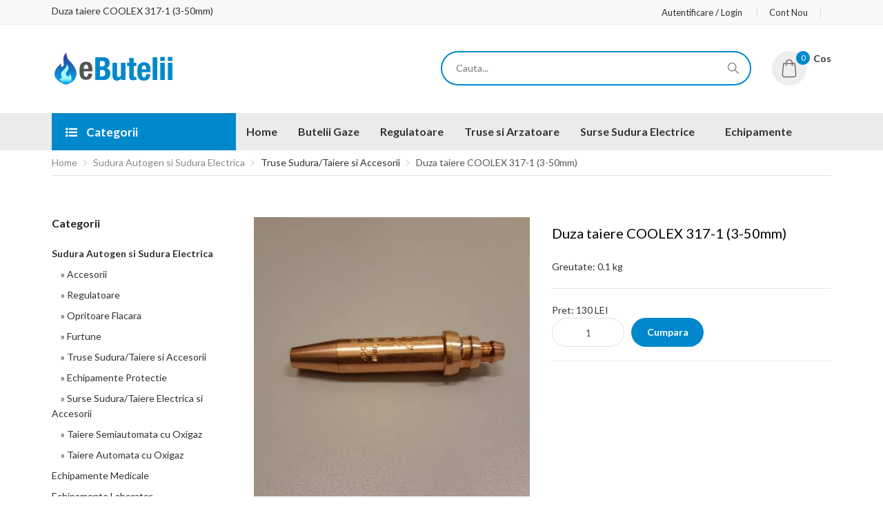

--- FILE ---
content_type: text/html
request_url: https://www.ebutelii.ro/duza-taiere-coolex-317-1-3-50mm-pp645
body_size: 9413
content:
<!DOCTYPE html>
<!--[if IE 7]> <html lang="en" class="ie7 responsive"> <![endif]-->
<!--[if IE 8]> <html lang="en" class="ie8 responsive"> <![endif]-->
<!--[if IE 9]> <html lang="en" class="ie9 responsive"> <![endif]-->
<!--[if !IE]><!-->
<html lang="en" class="responsive">
<!--<![endif]-->
<head>
<meta charset="utf-8">
<meta http-equiv="X-UA-Compatible" content="IE=edge" />
<meta name="viewport" content="width=device-width, initial-scale=1.0">
<title>Duza taiere COOLEX 317-1 (3-50mm)</title>
<meta property="og:url" content="https://ebutelii.ro/duza-taiere-coolex-317-1-3-50mm-pp645" />
<meta property="og:type" content="business.business" />
<meta property="og:title" content="Duza taiere COOLEX 317-1 (3-50mm)" />
<meta property="og:description" content="Duza taiere COOLEX 317-1 (3-50mm)" />
<meta property="og:image" content="https://www.ebutelii.ro/uploads/produse/tb1_645_1_duza-taiere-coolex.jpg" />
<meta name="robots" content="noarchive, noodp, noydir" />
<meta name="keywords" content="duza taiere coolex 317-1,taiere acetilena" />
<meta name="description" content="Duza taiere COOLEX 317-1 (3-50mm)" />
<meta name="classification" content="duza taiere coolex 317-1,taiere acetilena" />
<meta name="abstract" content="Duza taiere COOLEX 317-1 (3-50mm)" />
<meta name="title" content="Duza taiere COOLEX 317-1 (3-50mm)" />
<meta name="rating" content="general" />
<meta name="subject" content="Duza taiere COOLEX 317-1 (3-50mm)" />
<meta name="author" content="&copy; eButelii" />
<meta name="owner" content="eButelii" />
<meta name="expires" content="never" />
<meta name="copyright" content="2026 eButelii" />
<meta name="DC.title" lang="ro" content="Duza taiere COOLEX 317-1 (3-50mm)" />
<meta name="DC.creator" content="Smart Web Impact" />
<link rel="DCTERMS.replaces" hreflang="ro" href="https://ebutelii.ro/duza-taiere-coolex-317-1-3-50mm-pp645" />
<meta name="DCTERMS.abstract" content="Aceasta pagina contine informatii despre Duza taiere COOLEX 317-1 (3-50mm)" />
<meta name="geo.placename" content="Bucureşti,Romania" />
<meta name="geo.region" content="RO" />
<meta name="language" content="Romanian" /> 
<link href="/images/cart.png" rel="icon" />
<link rel="canonical" href="https://ebutelii.ro/duza-taiere-coolex-317-1-3-50mm-pp645" />
<link href="https://fonts.googleapis.com/css?family=Lato:800,700,600,500,400,300" rel="stylesheet" type="text/css">
<link rel="stylesheet" type="text/css" href="/gasexpert/css/cache_css.css" media="screen" />
<link rel="stylesheet" href="/gasexpert/skins/store_default/Default/css/custom_code.css">
<link rel="stylesheet" type="text/css" href="catalog/view/javascript/jquery/magnific/magnific-popup.css" media="screen" />
<link rel="stylesheet" type="text/css" href="catalog/view/javascript/jquery/datetimepicker/bootstrap-datetimepicker.min.css" media="screen" />
<link rel="stylesheet" type="text/css" href="/gasexpert/css/jquery-ui.min.css" media="screen" />
<link rel="stylesheet" type="text/css" href="/gasexpert/css/mega_filter.css" media="screen" />
<link rel="stylesheet" type="text/css" href="/catalog/view/theme/default/stylesheet/mf/style-24e09.css?v2.0.5.5.1" media="screen" />
<link rel="stylesheet" type="text/css" href="/catalog/view/javascript/jquery/magnific/magnific-popup.css" media="screen" />
<link rel="stylesheet" href="/styles/gazexpert1.css">
<link rel="stylesheet" href="/styles/apprise.css">
<link rel="stylesheet" href="/styles/notify.css">
<style type="text/css">
.standard-body .full-width .container {
	max-width: 1290px;
}
.standard-body .fixed .background, .main-fixed {
	max-width: 1250px;
}
</style>
<script type="text/javascript" src="/gasexpert/js/cache_js.js"></script>
<script type="text/javascript" src="/gasexpert/js/owl.carousel.min.js"></script>
<script type="text/javascript" src="/gasexpert/js/jquery-ui-1.10.4.custom.min.js"></script>
<script type="text/javascript" src="/catalog/view/javascript/jquery/magnific/jquery.magnific-popup.min.js"></script>
<script type="text/javascript">
var responsive_design = 'yes';
</script>
<script type="text/javascript" src="/catalog/view/javascript/jquery/magnific/jquery.magnific-popup.min.js"></script>
<script type="text/javascript" src="/catalog/view/javascript/jquery/datetimepicker/moment.js"></script>
<script type="text/javascript" src="/catalog/view/javascript/jquery/datetimepicker/bootstrap-datetimepicker.min.js"></script>
<script type="text/javascript" src="/catalog/view/javascript/mf/direction_14e09.js?v2.0.5.5.1"></script>
<script type="text/javascript" src="/catalog/view/javascript/mf/jquery-ui.min4e09.js?v2.0.5.5.1"></script>
<script type="text/javascript" src="/catalog/view/javascript/mf/jquery-plugins4e09.js?v2.0.5.5.1"></script>
<script type="text/javascript" src="/catalog/view/javascript/mf/hammer4e09.js?v2.0.5.5.1"></script>
<script type="text/javascript" src="/catalog/view/javascript/mf/iscroll4e09.js?v2.0.5.5.1"></script>
<script type="text/javascript" src="/catalog/view/javascript/mf/livefilter4e09.js?v2.0.5.5.1"></script>
<script type="text/javascript" src="/catalog/view/javascript/mf/selectpicker4e09.js?v2.0.5.5.1"></script>
<script type="text/javascript" src="/catalog/view/javascript/mf/mega_filter4e09.js?v2.0.5.5.1"></script>
<script type="text/javascript">
function display_MFP(view) {
	if (localStorage.getItem('display') == 'list') {
		display('list');
	} else {
		display('grid');
	}
}
</script>

<!--[if lt IE 9]>
    <script src="https://html5shim.googlecode.com/svn/trunk/html5.js"></script>
    <script src="/js/respond.min.js"></script>
<![endif]-->
<script type="text/javascript" src="/js/apprise.js"></script>
<script type="text/javascript" src="/js/notify.js"></script>
<script type="text/javascript" src="/js/general.js"></script>

</head>
<body class="product-category-20">
<div class="standard-body">
<div id="main" class="">
    <header class="header-type-4">
    <div class="background-header"></div>
    <div class="slider-header">
      <div id="top-bar" class="full-width">
      <div class="background-top-bar"></div>
      <div class="background">
        <div class="shadow"></div>
        <div class="pattern">
          <div class="container"> 
            <div class="left"> 
               <h1 class="mainH1"><a href="/" title="Duza taiere COOLEX 317-1 (3-50mm)"><b>Duza taiere COOLEX 317-1 (3-50mm)</b></a></h1>
            </div>
            <div class="right" id="top-bar-right">
              <div class="social-top"> 
				                                                                              </div>
              <span class="call-mun"><i class="fa fa-phone"></i>
              <p><strong>Info:</strong><br>
                0722845477</p>
              </span>
              <ul class="header-links">
              	                <li><a href="/login.php">Autentificare / Login</a></li>
                <li><a href="/cont-nou.php">Cont Nou</a></li>
                              </ul>
            </div>
          </div>
        </div>
      </div>
    </div>      <!-- Top of pages -->
      <div id="top" class="full-width">
        <div class="background-top"></div>
        <div class="background">
          <div class="shadow"></div>
          <div class="pattern">
            <div class="container">
              <div class="logo"><a href="/" title="Duza taiere COOLEX 317-1 (3-50mm)"><img src="/images/ebutelii.png" title="Duza taiere COOLEX 317-1 (3-50mm)" alt="Duza taiere COOLEX 317-1 (3-50mm)" /></a></div>
              <!-- Cos -->
              <div id="cart_block" class="dropdown">
              	    <div class="cart-heading dropdown-toogle clearfix" data-toggle="dropdown" data-hover="dropdown"> <span class="itm-cont cart-count"><span id="total_count_ajax">0</span></span> <i class="flaticon-shopping-bag"></i>
      <p><strong>Cos</strong></p>
    </div>
    <div class="dropdown-menu" id="cart_content">
      <div id="cart_content_ajax">
        <div class="empty">Cosul de cumparaturi este gol!</div>
      </div>
    </div>
	

              </div>
              <div class="search_form">
    <div class="inner">
      <input type="text" class="input-block-level search-query" name="q" placeholder="Cauta..." id="q" value="" />
    </div>
    <div class="button-search" onclick="doSearch()"></div>
</div>                              <div class="social-top"> 
				                                                                                </div>
                	<span class="call-mun"><i class="fa fa-phone"></i><p><strong>Info:</strong><br>0722845477</p></span>
                </div>
          </div>
          <div class="menu-background">
            <div class="overflow-megamenu container two-modules">
              <div class="relative">
                <div id="megamenu_124336152" class="container-megamenu container vertical">
<div id="menuHeading">
  <div class="megamenuToogle-wrapper">
    <div class="megamenuToogle-pattern">
      <div class="container"> Categorii </div>
    </div>
  </div>
</div>
<div class="megamenu-wrapper">
  <div class="megamenu-pattern">
    <div class="container">
      <ul class="megamenu shift-left">
		        <li class='with-sub-menu hover'>
          <p class='close-menu'></p><p class='open-menu'></p>
          <a href='/sudura-autogen-si-sudura-electrica-p662/' class='clearfix' ><span><strong>Sudura Autogen si Sudura Electrica</strong></span></a>
				
          <div class="sub-menu" style="width:270px">
            <div class="content" ><p class="arrow"></p>
              <div class="row">
                <div class="col-sm-12 mobile-enabled">
                  <div class="row">
                    <div class="col-sm-12 hover-menu">
                      <div class="menu">
                        <ul>
							<li><a href="/sudura-autogen-si-sudura-electrica-accesorii-662-666/" class="main-menu">Accesorii</a></li><li><a href="/sudura-autogen-si-sudura-electrica-regulatoare-662-667/" class="main-menu">Regulatoare</a></li><li><a href="/sudura-autogen-si-sudura-electrica-opritoare-flacara-662-668/" class="main-menu">Opritoare Flacara</a></li><li><a href="/sudura-autogen-si-sudura-electrica-furtune-662-669/" class="main-menu">Furtune</a></li><li><a href="/sudura-autogen-si-sudura-electrica-truse-sudura-taiere-si-accesorii-662-670/" class="main-menu">Truse Sudura/Taiere si Accesorii</a></li><li><a href="/sudura-autogen-si-sudura-electrica-echipamente-protectie-662-671/" class="main-menu">Echipamente Protectie</a></li><li><a href="/sudura-autogen-si-sudura-electrica-surse-sudura-taiere-electrica-si-accesorii-662-682/" class="main-menu">Surse Sudura/Taiere Electrica si Accesorii</a></li><li><a href="/sudura-autogen-si-sudura-electrica-taiere-semiautomata-cu-oxigaz-662-690/" class="main-menu">Taiere Semiautomata cu Oxigaz</a></li><li><a href="/sudura-autogen-si-sudura-electrica-taiere-automata-cu-oxigaz-662-692/" class="main-menu">Taiere Automata cu Oxigaz</a></li>                        </ul>
                      </div>
                    </div>
                  </div>
                </div>
              </div>
            </div>
          </div>
				
        </li>
			        <li class='with-sub-menu hover'>
          <p class='close-menu'></p><p class='open-menu'></p>
          <a href='/echipamente-medicale-p663/' class='clearfix' ><span><strong>Echipamente Medicale</strong></span></a>
				
          <div class="sub-menu" style="width:270px">
            <div class="content" ><p class="arrow"></p>
              <div class="row">
                <div class="col-sm-12 mobile-enabled">
                  <div class="row">
                    <div class="col-sm-12 hover-menu">
                      <div class="menu">
                        <ul>
							<li><a href="/echipamente-medicale-butelii-medicale-663-683/" class="main-menu">Butelii Medicale</a></li><li><a href="/echipamente-medicale-oxigenoterapie-663-684/" class="main-menu">Oxigenoterapie</a></li><li><a href="/echipamente-medicale-regulatoare-663-685/" class="main-menu">Regulatoare</a></li><li><a href="/echipamente-medicale-umidificatoare-663-686/" class="main-menu">Umidificatoare</a></li><li><a href="/echipamente-medicale-concentratoare-oxigen-663-687/" class="main-menu">Concentratoare Oxigen</a></li><li><a href="/echipamente-medicale-accesorii-663-688/" class="main-menu">Accesorii</a></li>                        </ul>
                      </div>
                    </div>
                  </div>
                </div>
              </div>
            </div>
          </div>
				
        </li>
			        <li class=''>
          <p class='close-menu'></p><p class='open-menu'></p>
          <a href='/echipamente-laborator-p664/' class='clearfix' ><span><strong>Echipamente Laborator</strong></span></a>
				
        </li>
			        <li class='with-sub-menu hover'>
          <p class='close-menu'></p><p class='open-menu'></p>
          <a href='/butelii-gaze-p665/' class='clearfix' ><span><strong>Butelii Gaze</strong></span></a>
				
          <div class="sub-menu" style="width:270px">
            <div class="content" ><p class="arrow"></p>
              <div class="row">
                <div class="col-sm-12 mobile-enabled">
                  <div class="row">
                    <div class="col-sm-12 hover-menu">
                      <div class="menu">
                        <ul>
							<li><a href="/butelii-gaze-oxigen-665-672/" class="main-menu">Oxigen</a></li><li><a href="/butelii-gaze-acetilena-665-675/" class="main-menu">Acetilena</a></li><li><a href="/butelii-gaze-argon-665-676/" class="main-menu">Argon</a></li><li><a href="/butelii-gaze-corgon-665-677/" class="main-menu">Corgon</a></li><li><a href="/butelii-gaze-azot-665-678/" class="main-menu">Azot</a></li><li><a href="/butelii-gaze-co2-665-679/" class="main-menu">CO2</a></li><li><a href="/butelii-gaze-hydrogen-665-680/" class="main-menu">Hydrogen</a></li><li><a href="/butelii-gaze-heliu-665-681/" class="main-menu">Heliu</a></li><li><a href="/butelii-gaze-propan-butan-gpl-665-689/" class="main-menu">Propan Butan GPL</a></li><li><a href="/butelii-gaze-accesorii-665-693/" class="main-menu">Accesorii</a></li>                        </ul>
                      </div>
                    </div>
                  </div>
                </div>
              </div>
            </div>
          </div>
				
        </li>
			      </ul>
    </div>
  </div>
</div>
</div>
<script type="text/javascript">
  $(window).load(function(){
      var css_tpl = '<style type="text/css">';
      css_tpl += '#megamenu_124336152 ul.megamenu > li > .sub-menu > .content {';
      css_tpl += '-webkit-transition: all 200ms ease-out !important;';
      css_tpl += '-moz-transition: all 200ms ease-out !important;';
      css_tpl += '-o-transition: all 200ms ease-out !important;';
      css_tpl += '-ms-transition: all 200ms ease-out !important;';
      css_tpl += 'transition: all 200ms ease-out !important;';
      css_tpl += '}</style>'
    $("head").append(css_tpl);
  });
</script>
                                  <div id="megamenu_165182932" class="container-megamenu container horizontal">
                    <div class="megaMenuToggle">
                      <div class="megamenuToogle-wrapper">
                        <div class="megamenuToogle-pattern">
                          <div class="container">
                            <div><span></span><span></span><span></span></div>
                            Meniu </div>
                        </div>
                      </div>
                    </div>
                    <div class="megamenu-wrapper">
                      <div class="megamenu-pattern">
                        <div class="container">
                          <ul class="megamenu shift-up">
                            <li class='' ><p class='close-menu'></p><p class='open-menu'></p><a href='/' class='clearfix' ><span><strong>Home</strong></span></a></li>
                            <li class='' ><p class='close-menu'></p><p class='open-menu'></p><a href='/butelii-gaze-p665/' class='clearfix' ><span><strong>Butelii Gaze</strong></span></a></li>
                            <li class='' ><p class='close-menu'></p><p class='open-menu'></p><a href='/sudura-autogen-si-sudura-electrica-regulatoare-662-667/' class='clearfix' ><span><strong>Regulatoare</strong></span></a></li>
                            <li class='' ><p class='close-menu'></p><p class='open-menu'></p><a href='/sudura-autogen-si-sudura-electrica-truse-sudura-taiere-si-accesorii-662-670/' class='clearfix' ><span><strong>Truse si Arzatoare</strong></span></a></li>

                            <li class=' with-sub-menu hover' >
                              <p class='close-menu'></p>
                              <p class='open-menu'></p>
                              <a href='/sudura-autogen-si-sudura-electrica-surse-sudura-taiere-electrica-si-accesorii-662-682/' class='clearfix' ><span><strong>Surse Sudura Electrice</strong></span></a>
                              <div class="sub-menu" style="width:250px">
                                <div class="content" >
                                  <p class="arrow"></p>
                                  <div class="row">
                                    <div class="col-sm-12  mobile-enabled">
                                      <div class="row">
                                        <div class="col-sm-12 hover-menu">
                                          <div class="menu">
                                            <ul>
                                                <li><a href="/sudura-autogen-si-sudura-electrica-surse-sudura-taiere-electrica-si-accesorii-662-682/" onclick="window.location = '';" class="main-menu ">Surse Sudura Electrice</a></li>
                                                <li><a href="/sudura-autogen-si-sudura-electrica-surse-sudura-taiere-electrica-si-accesorii-662-682/" onclick="window.location = '';" class="main-menu ">Accesorii</a></li>
                                            </ul>
                                          </div>
                                        </div>
                                      </div>
                                    </div>
                                  </div>
                                </div>
                              </div>
                            </li>
                            <li class=' with-sub-menu hover' >
                              <p class='close-menu'></p>
                              <p class='open-menu'></p>
                              <a href='#' class='clearfix' ><span><strong>Echipamente</strong></span></a>
                              <div class="sub-menu" style="width:250px">
                                <div class="content" >
                                  <p class="arrow"></p>
                                  <div class="row">
                                    <div class="col-sm-12  mobile-enabled">
                                      <div class="row">
                                        <div class="col-sm-12 hover-menu">
                                          <div class="menu">
                                            <ul>
                                                <li><a href="#" onclick="window.location = '';" class="main-menu ">Echipamente Protectie</a></li>
                                                <li><a href="#" onclick="window.location = '';" class="main-menu ">Echipamente Gaze/Laborator</a></li>
                                            </ul>
                                          </div>
                                        </div>
                                      </div>
                                    </div>
                                  </div>
                                </div>
                              </div>
                            </li>
                          </ul>
                        </div>
                      </div>
                    </div>
                  </div>
                  <script type="text/javascript">
					  $(window).load(function(){
						  var css_tpl = '<style type="text/css">';
						  css_tpl += '#megamenu_165182932 ul.megamenu > li > .sub-menu > .content {';
						  css_tpl += '-webkit-transition: all 200ms ease-out !important;';
						  css_tpl += '-moz-transition: all 200ms ease-out !important;';
						  css_tpl += '-o-transition: all 200ms ease-out !important;';
						  css_tpl += '-ms-transition: all 200ms ease-out !important;';
						  css_tpl += 'transition: all 200ms ease-out !important;';
						  css_tpl += '}</style>'
						$("head").append(css_tpl);
					  });
                </script> 
              </div>
            </div>
          </div>
        </div>
      </div>
    </div>
  </header>
  <div class="breadcrumb full-width">
    <div class="background-breadcrumb"></div>
    <div class="background">
      <div class="shadow"></div>
      <div class="pattern">
        <div class="container">
          <div class="clearfix">
            <ul>
              <li><a href="/">Home</a></li>
              							<li><a href="/sudura-autogen-si-sudura-electrica-p662/">Sudura Autogen si Sudura Electrica</a></li>
														<li>Truse Sudura/Taiere si Accesorii</li>
							              <li><a href="/duza-taiere-coolex-317-1-3-50mm-pp645" title="Duza taiere COOLEX 317-1 (3-50mm)">Duza taiere COOLEX 317-1 (3-50mm)</a></li>
            </ul>
          </div>
        </div>
      </div>
    </div>
  </div>
  <div class="main-content full-width inner-page">
    <div class="background-content"></div>
    <div class="background">
      <div class="shadow"></div>
      <div class="pattern">
        <div class="container">
          <div class="row">
            <div class="col-md-9 pull-right-sm">
              <div class="row">
                <div class="col-md-12 center-column" id="content">
                  <div itemscope itemtype="http://schema.org/Product"> <span itemprop="name" class="hidden">Duza taiere COOLEX 317-1 (3-50mm)</span>
                    <div class="product-info">
                      <div class="row">
                        <div class="col-sm-12">
                          <div class="row" id="quickview_product"> 
                            <script>
								$(document).ready(function(){
										 if($(window).width() > 992) {
											$('#image').elevateZoom({
											zoomWindowFadeIn: 500,
											zoomWindowFadeOut: 500,
											zoomWindowOffetx: 20,
											zoomWindowOffety: -1,
											cursor: "pointer",
											lensFadeIn: 500,
											lensFadeOut: 500,
										});
										var z_index = 0;
										$(document).on('click', '.open-popup-image', function () {
										  $('.popup-gallery').magnificPopup('open', z_index);
										  return false;
										});
										$('.thumbnails a, .thumbnails-carousel a').click(function() {
											var smallImage = $(this).attr('data-image');
											var largeImage = $(this).attr('data-zoom-image');
											var ez =   $('#image').data('elevateZoom');	
											$('#ex1').attr('href', largeImage);  
											ez.swaptheimage(smallImage, largeImage); 
											z_index = $(this).index('.thumbnails a, .thumbnails-carousel a');
											return false;
										});
										} else {
											$(document).on('click', '.open-popup-image', function () {
											  $('.popup-gallery').magnificPopup('open', 0);
											  return false;
											});
										}
									});
                                </script>
                            <div class="col-sm-6 popup-gallery">
                              <div class="row">
                                <div class="col-sm-12">
                                                                    <div class="product-image cloud-zoom"> <a href="/uploads/produse/645_1_duza-taiere-coolex.jpg" title="Duza taiere COOLEX 317-1 (3-50mm)" id="ex1" class="open-popup-image"><img src="/uploads/produse/tb1_645_1_duza-taiere-coolex.jpg" title="Duza taiere COOLEX 317-1 (3-50mm)" alt="Duza taiere COOLEX 317-1 (3-50mm)" id="image" itemprop="image" data-zoom-image="https://www.ebutelii.ro/uploads/produse/645_1_duza-taiere-coolex.jpg" /></a> </div>
                                                                  </div>
                                <div class="col-sm-12">
                                  <div class="overflow-thumbnails-carousel">
                                    <div class="thumbnails-carousel owl-carousel">
                                                                            <div class="item"><a href="/uploads/produse/645_1_duza-taiere-coolex.jpg" class="popup-image" data-image="https://www.ebutelii.ro/uploads/produse/tb1_645_1_duza-taiere-coolex.jpg" data-zoom-image="https://www.ebutelii.ro/uploads/produse/645_1_duza-taiere-coolex.jpg"><img src="/uploads/produse/tb2_645_1_duza-taiere-coolex.jpg" title="Imagine 1 Duza taiere COOLEX 317-1 (3-50mm)" alt="Imagine 1 Duza taiere COOLEX 317-1 (3-50mm)" /></a></div>
                                                                          </div>
                                  </div>
                                  <script type="text/javascript">
									   $(document).ready(function() {
										 $(".thumbnails-carousel").owlCarousel({
											 autoPlay: 6000, //Set AutoPlay to 3 seconds
											 navigation: true,
											 navigationText: ['', ''],
											 itemsCustom : [
											   [0, 3],
											   [450, 4],
											   [550, 5],
											   [768, 2],
											   [1200, 3]
											 ],
										 });
									   });
                                  </script> 
                                </div>
                              </div>
                            </div>
                            <div class="col-sm-6 product-center clearfix">
                              <div itemprop="offerDetails" itemscope itemtype="http://schema.org/Offer">
                                <h2 class="product-name">Duza taiere COOLEX 317-1 (3-50mm)</h2>
                                <div class="description">
                                  <span>Greutate:</span> 0.1 kg<br />                                </div>
                                <div id="product">
                                  <div class="cart">
                                    <div class="add-to-cart clearfix">
                                      <span class="price-tax">Pret: <span id="price-tax">130 LEI</span></span><br />                                      <div class="quantity">
                                        <input type="text" name="qty" id="qty" size="2" value="1" />
                                        <input type="button" value="Cumpara" onClick="add2Cart(645,'produs','pret',document.getElementById('qty').value,'Duza taiere')" class="button" />
                                      </div>
                                                                          </div>
                                </div>
                                <!-- End #product -->
                                
                              </div>
                            </div>
                          </div>
                        </div>
                      </div>
                      <div id="tabs" class="htabs"> <a href="#tab-description" title="Descriere Duza taiere COOLEX 317-1 (3-50mm)">Descriere Duza taiere COOLEX 317-1 (3-50mm)</a></div>
                      <div id="tab-description" class="tab-content" itemprop="description">
                        <p>
	<a href="/duza-taiere-coolex-317-1-pp645" style="cursor:text;color:#686c6f" title="Duza taiere COOLEX 317-1">Duza taiere COOLEX 317-1</a> cu interval taiere 3-50mm<br />
	Constructie monobloc, pentru arzatoare cu amestecul gazelor in duza (X511 si X21).<br />
	Duza este conceputa pentru taierea fierului vechi si lucrul la demolari. Incalzire rapida si interval de taiere mare.<br />
	Durata de viata mai mare decat in cazul duzelor obisnuite datorita sistemului de racire.</p>
<p>
	<strong>Gaz combustibil: acetilena</strong></p>
                      </div>
                      
                                          </div>
                     
                    
                    <script type="text/javascript"><!--
						$(document).ready(function() {     
							$('.popup-gallery').magnificPopup({
								delegate: 'a.popup-image',
								type: 'image',
								tLoading: 'Loading image #%curr%...',
								mainClass: 'mfp-with-zoom',
								gallery: {
									enabled: true,
									navigateByImgClick: true,
									preload: [0,1] // Will preload 0 - before current, and 1 after the current image
								},
								image: {
									tError: '<a href="%url%">Imaginea #%curr%</a> nu poate fi deschisa.',
									titleSrc: function(item) {
										return item.el.attr('title');
									}
								}
							});
						});
						//--></script> 
                    <script type="text/javascript" src="/gasexpert/js/jquery.elevateZoom-3.0.3.min.js"></script> 
                  </div>
                  
                </div>
              </div>
              
            </div>
          </div>
          
        <div class="col-md-3" id="column-left">
                <div class="box mfilter-box mfilter-box-1 mfilter-column_left mfilter-direction-ltr" id="mfilter-box-1">
                  <div class="box-content mfilter-content">
                    <ul>
                      <li class="mfilter-filter-item mfilter-cat_checkbox mfilter-categories">
                        <div class="mfilter-heading">
                        <div class="mfilter-heading-content">
                          <div class="mfilter-heading-text"> <span>Categorii</span> </div>
                        </div>
                        <div class="mfilter-content-opts">
                          <div class="mfilter-opts-container">
                            <div class="mfilter-content-wrapper mfilter-iscroll scroll-content scroll-wrapper" data-max-height="33333" style="max-height:33333px">
                              <div class="mfilter-options">
                                <div class="mfilter-category mfilter-category-cat_checkbox">
                                  <div class="mfilter-tb">
                                                                        <div class="mfilter-option mfilter-tb-as-tr">
                                      <label class="mfilter-tb-as-td"><a href="/sudura-autogen-si-sudura-electrica-p662/" title="Duza taiere COOLEX 317-1 (3-50mm): Sudura Autogen si Sudura Electrica"><strong>Sudura Autogen si Sudura Electrica</strong></a></label>
                                    </div>
                                                                        <div class="mfilter-option mfilter-tb-as-tr">
                                      <label class="mfilter-tb-as-td"><a style="margin-left:7px !important" href="/sudura-autogen-si-sudura-electrica-accesorii-662-666/" title="Duza taiere COOLEX 317-1 (3-50mm): Accesorii">&nbsp;&nbsp;&raquo; Accesorii</a></label>
                                    </div>
                                                                        <div class="mfilter-option mfilter-tb-as-tr">
                                      <label class="mfilter-tb-as-td"><a style="margin-left:7px !important" href="/sudura-autogen-si-sudura-electrica-regulatoare-662-667/" title="Duza taiere COOLEX 317-1 (3-50mm): Regulatoare">&nbsp;&nbsp;&raquo; Regulatoare</a></label>
                                    </div>
                                                                        <div class="mfilter-option mfilter-tb-as-tr">
                                      <label class="mfilter-tb-as-td"><a style="margin-left:7px !important" href="/sudura-autogen-si-sudura-electrica-opritoare-flacara-662-668/" title="Duza taiere COOLEX 317-1 (3-50mm): Opritoare Flacara">&nbsp;&nbsp;&raquo; Opritoare Flacara</a></label>
                                    </div>
                                                                        <div class="mfilter-option mfilter-tb-as-tr">
                                      <label class="mfilter-tb-as-td"><a style="margin-left:7px !important" href="/sudura-autogen-si-sudura-electrica-furtune-662-669/" title="Duza taiere COOLEX 317-1 (3-50mm): Furtune">&nbsp;&nbsp;&raquo; Furtune</a></label>
                                    </div>
                                                                        <div class="mfilter-option mfilter-tb-as-tr">
                                      <label class="mfilter-tb-as-td"><a style="margin-left:7px !important" href="/sudura-autogen-si-sudura-electrica-truse-sudura-taiere-si-accesorii-662-670/" title="Duza taiere COOLEX 317-1 (3-50mm): Truse Sudura/Taiere si Accesorii">&nbsp;&nbsp;&raquo; Truse Sudura/Taiere si Accesorii</a></label>
                                    </div>
                                                                        <div class="mfilter-option mfilter-tb-as-tr">
                                      <label class="mfilter-tb-as-td"><a style="margin-left:7px !important" href="/sudura-autogen-si-sudura-electrica-echipamente-protectie-662-671/" title="Duza taiere COOLEX 317-1 (3-50mm): Echipamente Protectie">&nbsp;&nbsp;&raquo; Echipamente Protectie</a></label>
                                    </div>
                                                                        <div class="mfilter-option mfilter-tb-as-tr">
                                      <label class="mfilter-tb-as-td"><a style="margin-left:7px !important" href="/sudura-autogen-si-sudura-electrica-surse-sudura-taiere-electrica-si-accesorii-662-682/" title="Duza taiere COOLEX 317-1 (3-50mm): Surse Sudura/Taiere Electrica si Accesorii">&nbsp;&nbsp;&raquo; Surse Sudura/Taiere Electrica si Accesorii</a></label>
                                    </div>
                                                                        <div class="mfilter-option mfilter-tb-as-tr">
                                      <label class="mfilter-tb-as-td"><a style="margin-left:7px !important" href="/sudura-autogen-si-sudura-electrica-taiere-semiautomata-cu-oxigaz-662-690/" title="Duza taiere COOLEX 317-1 (3-50mm): Taiere Semiautomata cu Oxigaz">&nbsp;&nbsp;&raquo; Taiere Semiautomata cu Oxigaz</a></label>
                                    </div>
                                                                        <div class="mfilter-option mfilter-tb-as-tr">
                                      <label class="mfilter-tb-as-td"><a style="margin-left:7px !important" href="/sudura-autogen-si-sudura-electrica-taiere-automata-cu-oxigaz-662-692/" title="Duza taiere COOLEX 317-1 (3-50mm): Taiere Automata cu Oxigaz">&nbsp;&nbsp;&raquo; Taiere Automata cu Oxigaz</a></label>
                                    </div>
                                                                        <div class="mfilter-option mfilter-tb-as-tr">
                                      <label class="mfilter-tb-as-td"><a href="/echipamente-medicale-p663/" title="Duza taiere COOLEX 317-1 (3-50mm): Echipamente Medicale">Echipamente Medicale</a></label>
                                    </div>
                                                                        <div class="mfilter-option mfilter-tb-as-tr">
                                      <label class="mfilter-tb-as-td"><a href="/echipamente-laborator-p664/" title="Duza taiere COOLEX 317-1 (3-50mm): Echipamente Laborator">Echipamente Laborator</a></label>
                                    </div>
                                                                        <div class="mfilter-option mfilter-tb-as-tr">
                                      <label class="mfilter-tb-as-td"><a href="/butelii-gaze-p665/" title="Duza taiere COOLEX 317-1 (3-50mm): Butelii Gaze">Butelii Gaze</a></label>
                                    </div>
                                                                      </div>
                                </div>
                              </div>
                            </div>
                            <div class="mfilter-clearfix"></div>
                          </div>
                          <div class="mfilter-clearfix"></div>
                        </div>
                      </li>
                    </ul>
                  </div>
                </div>
              </div>          
          
          
          
          
          
          
          
          
          
          
          
          
        </div>
        
        
        
        
                                             <div class="col-sm-12 col-md-12">	  
                      <div class="box clearfix"> 
                        <div class="box-heading">Truse Sudura/Taiere si Accesorii: alte recomandari </div>
                        <div class="strip-line"></div>
                        <div class="box-content products related-products">
                          <div class="box-product">
                            <div id="myCarousel724600" class="carousel slide"> 
                              <div class="carousel-inner">
                        		<div class="item">
                                  <div class="product-grid">
                                    <div class="row">
                                    
                                                                             <div class="col-sm-3 col-xs-6">    
                                        <div class="product clearfix product-hover">
                                          <div class="left">
                                            <div class="image "><a href="/carucior-taiere-rk20-toldi-r8-pp782"><img src="/uploads/produse/tb1_782_1_carucior-taiere-rk20.jpg" alt="Carucior taiere RK20 (TOLDI - R8)" class="" /></a> </div>
                                          </div>
                                          <div class="left">
                                            <div class="name"><a href="/carucior-taiere-rk20-toldi-r8-pp782">Carucior taiere RK20 (TOLDI - R8)</a></div>
                                            <div class="right-side"> <a href="/carucior-taiere-rk20-toldi-r8-pp782" class="add-to-cart"><i class="icon-eye"></i></a> </div>
                                            <div class="left-side">
                                              <div class="price">147 LEI </div>
                                            </div>
                                          </div>
                                        </div>
                                      </div>
                                                                             <div class="col-sm-3 col-xs-6">    
                                        <div class="product clearfix product-hover">
                                          <div class="left">
                                            <div class="image "><a href="/duza-taiere-coolex-317-3-100-200mm-pp647"><img src="/uploads/produse/tb1_647_1_duza-taiere-coolex.jpg" alt="Duza taiere COOLEX 317-3 (100-200mm)" class="" /></a> </div>
                                          </div>
                                          <div class="left">
                                            <div class="name"><a href="/duza-taiere-coolex-317-3-100-200mm-pp647">Duza taiere COOLEX 317-3 (100-200mm)</a></div>
                                            <div class="right-side"> <a href="/duza-taiere-coolex-317-3-100-200mm-pp647" class="add-to-cart"><i class="icon-eye"></i></a> </div>
                                            <div class="left-side">
                                              <div class="price">142 LEI </div>
                                            </div>
                                          </div>
                                        </div>
                                      </div>
                                                                             <div class="col-sm-3 col-xs-6">    
                                        <div class="product clearfix product-hover">
                                          <div class="left">
                                            <div class="image "><a href="/duza-taiere-exterioara-ls56p-rk-20-toldi-2000-pp690"><img src="/uploads/produse/tb1_690_1_duza-exterioara-ls56p.jpg" alt="Duza taiere exterioara LS56P RK-20/TOLDI 2000 (100-200mm)" class="" /></a> </div>
                                          </div>
                                          <div class="left">
                                            <div class="name"><a href="/duza-taiere-exterioara-ls56p-rk-20-toldi-2000-pp690">Duza taiere exterioara LS56P RK-20/TOLDI 2000 (100-200mm)</a></div>
                                            <div class="right-side"> <a href="/duza-taiere-exterioara-ls56p-rk-20-toldi-2000-pp690" class="add-to-cart"><i class="icon-eye"></i></a> </div>
                                            <div class="left-side">
                                              <div class="price">93 LEI </div>
                                            </div>
                                          </div>
                                        </div>
                                      </div>
                                                                             <div class="col-sm-3 col-xs-6">    
                                        <div class="product clearfix product-hover">
                                          <div class="left">
                                            <div class="image "><a href="/duza-taiere-interioara-lh3pb-rk-20-toldi-2000-pp685"><img src="/uploads/produse/tb1_685_1_duza-interioara-lh3pb.jpg" alt="Duza taiere interioara LH3PB RK-20/TOLDI 2000 (20-50mm)" class="" /></a> </div>
                                          </div>
                                          <div class="left">
                                            <div class="name"><a href="/duza-taiere-interioara-lh3pb-rk-20-toldi-2000-pp685">Duza taiere interioara LH3PB RK-20/TOLDI 2000 (20-50mm)</a></div>
                                            <div class="right-side"> <a href="/duza-taiere-interioara-lh3pb-rk-20-toldi-2000-pp685" class="add-to-cart"><i class="icon-eye"></i></a> </div>
                                            <div class="left-side">
                                              <div class="price">93 LEI </div>
                                            </div>
                                          </div>
                                        </div>
                                      </div>
                                                                              
                                      
                                    </div>
                                  </div>
                                </div>                                
                                
                                
                              </div>
                            </div>
                          </div>
                        </div>
                      </div>
                      <script type="text/javascript">
						  $(document).ready(function() {
							var owl724600 = $(".box #myCarousel724600 .carousel-inner");
							$("#myCarousel724600_next").click(function(){
								owl724600.trigger('owl.next');
								return false;
							  })
							$("#myCarousel724600_prev").click(function(){
								owl724600.trigger('owl.prev');
								return false;
							});
							owl724600.owlCarousel({
								  slideSpeed : 500,
								singleItem:true
							 });
						  });
                      </script> 
                      	  
        		</div>
        
        
        
        
        
      </div>
    </div>
    <hr>
    <div class="footer full-width">
      <div class="background-footer"></div>
      <div class="background">
        <div class="shadow"></div>
        <div class="pattern">
          <div class="container">
            <div class="advanced-grid advanced-grid-11072524" style="margin-top: 0px;margin-left: 0px;margin-right: 0px;margin-bottom: 0px;">
              <div style="">
                <div class="container">
                  <div style="padding-top: 0px;padding-left: 0px;padding-bottom: 0px;padding-right: 0px;">
                    <div class="row">
                      <div class="col-sm-4">
                        <h4>Contact Gas Expert</h4>
                        <div class="strip-line"></div>
                        <div class="clearfix" style="clear:both">
                          <div class="footer-contact">
                            <p>Adresa: Str. Ion Campineanu, Nr. 28, Sala Palatului, Corp A, Cam. A7, A8, A9, Sector 1, 010039 Bucuresti</p>                            <p>Telefon: 0722845477</p>                            <p>Email: margineanu@suduraautogen.ro</p>                            <div class="social-links"> 
                            	                            	                            	                            	                            	                            </div>
                          </div>
                        </div>
                      </div>
                      <div class="col-sm-3">
                        <h4>Categorii</h4>
                        <div class="strip-line"></div>
                        <div class="row" style="clear: both">
                          <div class="col-sm-12">
                                                      <ul>
                            	<li><a href="/sudura-autogen-si-sudura-electrica-p662/">Sudura Autogen si Sudura Electrica</a></li><li><a href="/echipamente-medicale-p663/">Echipamente Medicale</a></li><li><a href="/echipamente-laborator-p664/">Echipamente Laborator</a></li><li><a href="/butelii-gaze-p665/">Butelii Gaze</a></li>                            </ul>
                                                    </div>
                        </div>
                      </div>
                      <div class="col-sm-3">
                        <h4>Suport Clienti</h4>
                        <div class="strip-line"></div>
                        <div class="row" style="clear: both">
                          <div class="col-sm-12">
                            <ul>
                                                          <li><a href="/contul-meu.php">Contul Meu</a></li>
                              <li><a href="/comenzile-mele.php">Comenzile Mele</a></li>
                              <li><a href="/livrare-produse">Livrare Produse</a></li>
                              <li><a href="/retur-produse">Returnare Produse</a></li>
                              <li><a href="/contact">Formular Contact</a></li>
                            </ul>
                          </div>
                        </div>
                      </div>
                      <div class="col-sm-2">
                        <h4>Infomatii</h4>
                        <div class="strip-line"></div>
                        <div class="row" style="clear: both">
                          <div class="col-sm-12">
                            <ul>
                              <li><a href="/despre-noi">Despre Noi</a></li>
                              <li><a href="/termeni-conditii">Termeni si Conditii</a></li>
                              <li><a href="/gdpr">GDPR</a></li>
                              <li><a href="https://anpc.ro/?ref=footer_3_5" target="_blank">ANPC</a></li>
                              <li><a href="https://anpc.ro/categorie/1271/sal?ref=footer_3_6" target="_blank">ANPC SAL</a></li>
                            </ul>
                          </div>
                        </div>
                      </div>
                    </div>
                    	
                  </div>
                </div>
              </div>
            </div>
          </div>
        </div>
      </div>
    </div>        <div class="copyright full-width">
      <div class="background-copyright"></div>
      <div class="background">
        <div class="shadow"></div>
        <div class="pattern">
          <div class="container">
            <div class="line"></div>
            <ul>
              <li><i>Duza taiere COOLEX 317-1 (3-50mm) : preturi mici numai aici!</i>
              </li>
            </ul>
            <p>&copy; 2026 <a href="/" class="ri-li">eButelii</a><br />
              	<a href="https://www.smartwebimpact.ro/creare-magazin-online-p3" class="swi" target="_blank">creare magazin online</a></p>
          </div>
          <center><a href="https://anpc.ro/ce-este-sal/" target="_blank"><img src="/images/sal.webp" width="200" style="max-width:200px !important" class="img-fluid" alt="Soluționarea alternativă a litigiilor" /></a>&nbsp;&nbsp;
          <a href="https://ec.europa.eu/consumers/odr/main/index.cfm?event=main.home2.show&lng=RO" target="_blank"><img src="/images/sol.webp" style="max-width:200px !important" width="200" class="img-fluid" alt="Soluționarea online a litigiilor" /></a></center>
          <center style="color:#ccc">acest website nu foloseste cookies exceptand cele invitabile (cookie de sesiune)</center>
        </div>
      </div>
    </div>
    <script type="text/javascript" src="/gasexpert/js/megamenu.js"></script> 
  </div>
  <a href="#" class="scrollup"><i class="fa fa-angle-up"></i></a> 
  </div>
</body>
</html>

--- FILE ---
content_type: text/css
request_url: https://www.ebutelii.ro/gasexpert/css/cache_css.css
body_size: 397583
content:
article,
aside,
details,
figcaption,
figure,
footer,
header,
hgroup,
main,
nav,
section,
summary {
    display: block;
}
audio,
canvas,
video {
    display: inline-block;
}
audio:not([controls]) {
    display: none;
    height: 0;
}
[hidden] {
    display: none;
}
html {
    font-family: sans-serif;
    -webkit-text-size-adjust: 100%;
    -ms-text-size-adjust: 100%;
}
body {
    margin: 0;
}
h1 {
    margin: 0.67em 0;
    font-size: 2em;
}
abbr[title] {
    border-bottom: 1px dotted;
}
dfn {
    font-style: italic;
}
hr {
    height: 0;
    -moz-box-sizing: content-box;
    box-sizing: content-box;
}
mark {
    color: #000;
    background: #ff0;
}
code,
kbd,
pre,
samp {
    font-family: monospace, serif;
    font-size: 1em;
}
pre {
    white-space: pre-wrap;
}
q {
    quotes: "\201C""\201D""\2018""\2019";
}
small {
    font-size: 80%;
}
sub,
sup {
    position: relative;
    font-size: 75%;
    line-height: 0;
    vertical-align: baseline;
}
sup {
    top: -0.5em;
}
sub {
    bottom: -0.25em;
}
img {
    border: 0;
}
svg:not(:root) {
    overflow: hidden;
}
figure {
    margin: 0;
}
fieldset {
    padding: 0.35em 0.625em 0.75em;
    margin: 0 2px;
    border: 1px solid #c0c0c0;
}
legend {
    padding: 0;
    border: 0;
}
button,
input,
select,
textarea {
    margin: 0;
    font-family: inherit;
    font-size: 100%;
}
button,
input {
    line-height: normal;
}
button,
select {
    text-transform: none;
}
button,
html input[type="button"],
input[type="reset"],
input[type="submit"] {
    cursor: pointer;
    -webkit-appearance: button;
}
button[disabled],
html input[disabled] {
    cursor: default;
}
input[type="checkbox"],
input[type="radio"] {
    padding: 0;
    box-sizing: border-box;
}
input[type="search"] {
    -webkit-box-sizing: content-box;
    -moz-box-sizing: content-box;
    box-sizing: content-box;
    -webkit-appearance: textfield;
}
input[type="search"]::-webkit-search-cancel-button,
input[type="search"]::-webkit-search-decoration {
    -webkit-appearance: none;
}
button::-moz-focus-inner,
input::-moz-focus-inner {
    padding: 0;
    border: 0;
}
textarea {
    overflow: auto;
    vertical-align: top;
}
table {
    border-collapse: collapse;
    border-spacing: 0;
}
@media print {
    * {
        color: #000 !important;
        text-shadow: none !important;
        background: transparent !important;
        box-shadow: none !important;
    }
    a,
    a:visited {
        text-decoration: underline;
    }
    a[href]:after {
        content: " (" attr(href) ")";
    }
    abbr[title]:after {
        content: " (" attr(title) ")";
    }
    .ir a:after,
    a[href^="javascript:"]:after,
    a[href^="#"]:after {
        content: "";
    }
    pre,
    blockquote {
        border: 1px solid #999;
        page-break-inside: avoid;
    }
    thead {
        display: table-header-group;
    }
    tr,
    img {
        page-break-inside: avoid;
    }
    img {
        max-width: 100% !important;
    }
    @page {
        margin: 2cm 0.5cm;
    }
    p,
    h2,
    h3 {
        orphans: 3;
        widows: 3;
    }
    h2,
    h3 {
        page-break-after: avoid;
    }
    .navbar {
        display: none;
    }
    .table td,
    .table th {
        background-color: #fff !important;
    }
    .btn > .caret,
    .dropup > .btn > .caret {
        border-top-color: #000 !important;
    }
    .label {
        border: 1px solid #000;
    }
    .table {
        border-collapse: collapse !important;
    }
    .table-bordered th,
    .table-bordered td {
        border: 1px solid #ddd !important;
    }
}
*,
*:before,
*:after {
    -webkit-box-sizing: border-box;
    -moz-box-sizing: border-box;
    box-sizing: border-box;
}
html {
    font-size: 62.5%;
    -webkit-tap-highlight-color: rgba(0, 0, 0, 0);
}
body {
    font-family: "Helvetica Neue", Helvetica, Arial, sans-serif;
    font-size: 14px;
    line-height: 1.428571429;
    color: #333333;
    background-color: #ffffff;
}
input,
button,
select,
textarea {
    font-family: inherit;
    font-size: inherit;
    line-height: inherit;
}
button,
input,
select[multiple],
textarea {
    background-image: none;
}
a {
    color: #428bca;
    text-decoration: none;
}
img {
    width: auto\9;
    height: auto;
    max-width: 100%;
    border: 0;
}
.img-rounded {
    border-radius: 6px;
}
.img-circle {
    border-radius: 50%;
}
hr {
    margin-top: 20px;
    margin-bottom: 20px;
    border: 0;
    border-top: 1px solid #eeeeee;
}
.sr-only {
    position: absolute;
    width: 1px;
    height: 1px;
    padding: 0;
    margin: -1px;
    overflow: hidden;
    clip: rect(0 0 0 0);
    border: 0;
}
p {
    margin: 0 0 10px;
}
.lead {
    margin-bottom: 20px;
    font-size: 16.099999999999998px;
    line-height: 1.4;
}
@media (min-width: 768px) {
    .responsive .lead {
        font-size: 21px;
    }
}
small {
    font-size: 85%;
}
cite {
    font-style: normal;
}
.text-muted {
    color: #999999;
}
.text-primary {
    color: #428bca;
}
.text-warning {
    color: #c09853;
}
.text-danger {
    color: #b94a48;
    padding: 2px 0px 0px 0px;
}
.text-success {
    color: #468847;
}
.text-info {
    color: #3a87ad;
}
.text-left {
    text-align: left;
}
.text-right {
    text-align: right;
}
.text-center {
    text-align: center;
}
h1,
h2,
h3,
h4,
h5,
h6,
.h1,
.h2,
.h3,
.h4,
.h5,
.h6 {
    font-weight: 600;
    line-height: 1.3;
    color: #000;
}
h1 small,
h2 small,
h3 small,
h4 small,
h5 small,
h6 small,
.h1 small,
.h2 small,
.h3 small,
.h4 small,
.h5 small,
.h6 small {
    font-weight: 400;
    line-height: 1;
}
h1,
h2,
h3 {
    margin-top: 20px;
    margin-bottom: 10px;
}
h4,
h5,
h6 {
    margin-top: 10px;
    margin-bottom: 10px;
}
h1,
.h1 {
    font-size: 24px;
}
h2,
.h2 {
    font-size: 18px;
}
h3,
.h3 {
    font-size: 18px;
}
h4,
.h4 {
    font-size: 16px;
}
h5,
.h5 {
    font-size: 14px;
}
h6,
.h6 {
    font-size: 12px;
}
h1 small,
.h1 small {
    font-size: 24px;
}
h2 small,
.h2 small {
    font-size: 18px;
}
h3 small,
.h3 small,
h4 small,
.h4 small {
    font-size: 14px;
}
.page-header {
    padding-bottom: 9px;
    margin: 40px 0 20px;
    border-bottom: 1px solid #eeeeee;
}
ul,
ol {
    margin-top: 0;
    margin-bottom: 10px;
}
ul ul,
ol ul,
ul ol,
ol ol {
    margin-bottom: 0;
}
.list-unstyled {
    padding-left: 0;
    list-style: none;
    margin-bottom: 20px;
}
.list-inline {
    padding-left: 0;
    list-style: none;
}
.list-inline > li {
    display: inline-block;
    padding-right: 5px;
    padding-left: 5px;
}
dl {
    margin-bottom: 20px;
}
dt,
dd {
    line-height: 1.428571429;
}
dd {
    margin-left: 0;
}
@media (min-width: 768px) {
    .responsive .dl-horizontal dt {
        float: left;
        width: 160px;
        overflow: hidden;
        clear: left;
        text-align: right;
        text-overflow: ellipsis;
        white-space: nowrap;
    }
    .responsive .dl-horizontal dd {
        margin-left: 180px;
    }
    .responsive .dl-horizontal dd:before,
    .responsive .dl-horizontal dd:after {
        display: table;
        content: " ";
    }
    .responsive .dl-horizontal dd:after {
        clear: both;
    }
    .responsive .dl-horizontal dd:before,
    .responsive .dl-horizontal dd:after {
        display: table;
        content: " ";
    }
    .responsive .dl-horizontal dd:after {
        clear: both;
    }
}
abbr[title],
abbr[data-original-title] {
    cursor: help;
    border-bottom: 1px dotted #999999;
}
abbr.initialism {
    font-size: 90%;
    text-transform: uppercase;
}
blockquote {
    padding: 10px 20px;
    margin: 0 0 20px;
    border-left: 5px solid #eeeeee;
}
blockquote p {
    font-size: 17.5px;
    line-height: 1.25;
}
blockquote p:last-child {
    margin-bottom: 0;
}
blockquote small {
    display: block;
    line-height: 1.428571429;
}
blockquote small:before {
    content: "\2014 \00A0";
}
blockquote.pull-right {
    padding-right: 15px;
    padding-left: 0;
    border-right: 5px solid #eeeeee;
    border-left: 0;
}
blockquote.pull-right p,
blockquote.pull-right small {
    text-align: right;
}
blockquote.pull-right small:before {
    content: "";
}
blockquote.pull-right small:after {
    content: "\00A0 \2014";
}
q:before,
q:after,
blockquote:before,
blockquote:after {
    content: "";
}
address {
    display: block;
    margin-bottom: 20px;
    font-style: normal;
    line-height: 1.428571429;
}
code,
pre {
    font-family: Monaco, Menlo, Consolas, "Courier New", monospace;
}
code {
    padding: 2px 4px;
    font-size: 90%;
    color: #c7254e;
    white-space: nowrap;
    background-color: #f9f2f4;
    border-radius: 4px;
}
pre {
    display: block;
    padding: 9.5px;
    margin: 0 0 10px;
    font-size: 13px;
    line-height: 1.428571429;
    color: #333333;
    word-break: break-all;
    word-wrap: break-word;
    background-color: #f5f5f5;
    border: 1px solid #cccccc;
    border-radius: 4px;
}
pre.prettyprint {
    margin-bottom: 20px;
}
pre code {
    padding: 0;
    font-size: inherit;
    color: inherit;
    white-space: pre-wrap;
    background-color: transparent;
    border: 0;
}
.pre-scrollable {
    max-height: 340px;
    overflow-y: scroll;
}
.container {
    padding-right: 15px;
    padding-left: 15px;
    margin-right: auto;
    margin-left: auto;
}
.container:before,
.container:after {
    display: table;
    content: " ";
}
.container:after {
    clear: both;
}
.container:before,
.container:after {
    display: table;
    content: " ";
}
.container:after {
    clear: both;
}
.row {
    margin-right: -15px;
    margin-left: -15px;
}
.row:before,
.row:after {
    display: table;
    content: " ";
}
.row:after {
    clear: both;
}
.row:before,
.row:after {
    display: table;
    content: " ";
}
.row:after {
    clear: both;
}
.col-xs-1,
.col-xs-2,
.col-xs-3,
.col-xs-4,
.col-xs-5,
.col-xs-6,
.col-xs-7,
.col-xs-8,
.col-xs-9,
.col-xs-10,
.col-xs-11,
.col-xs-12,
.col-sm-1,
.col-sm-2,
.col-sm-3,
.col-sm-4,
.col-sm-5,
.col-sm-6,
.col-sm-7,
.col-sm-8,
.col-sm-9,
.col-sm-10,
.col-sm-11,
.col-sm-12,
.col-sm-25,
.col-md-1,
.col-md-2,
.col-md-3,
.col-md-4,
.col-md-5,
.col-md-6,
.col-md-7,
.col-md-8,
.col-md-9,
.col-md-10,
.col-md-11,
.col-md-12,
.col-lg-1,
.col-lg-2,
.col-lg-3,
.col-lg-4,
.col-lg-5,
.col-lg-6,
.col-lg-7,
.col-lg-8,
.col-lg-9,
.col-lg-10,
.col-lg-11,
.col-lg-12 {
    position: relative;
    min-height: 1px;
    padding-right: 15px;
    padding-left: 15px;
}
.col-xs-1,
.col-xs-2,
.col-xs-3,
.col-xs-4,
.col-xs-5,
.col-xs-6,
.col-xs-7,
.col-xs-8,
.col-xs-9,
.col-xs-10,
.col-xs-11 {
    float: left;
}
.col-xs-1 {
    width: 8.333333333333332%;
}
.col-xs-2 {
    width: 16.666666666666664%;
}
.col-xs-3 {
    width: 25%;
}
.col-xs-4 {
    width: 33.33333333333333%;
}
.col-xs-5 {
    width: 41.66666666666667%;
}
.col-xs-6 {
    width: 50%;
}
.col-xs-7 {
    width: 58.333333333333336%;
}
.col-xs-8 {
    width: 66.66666666666666%;
}
.col-xs-9 {
    width: 75%;
}
.col-xs-10 {
    width: 83.33333333333334%;
}
.col-xs-11 {
    width: 91.66666666666666%;
}
.col-xs-12 {
    width: 100%;
}
@media (min-width: 768px) {
    .col-sm-1,
    .col-sm-2,
    .col-sm-3,
    .col-sm-4,
    .col-sm-5,
    .col-sm-6,
    .col-sm-7,
    .col-sm-8,
    .col-sm-9,
    .col-sm-10,
    .col-sm-11,
    .col-sm-25 {
        float: left;
    }
    .col-sm-1 {
        width: 8.333333333333332%;
    }
    .col-sm-2 {
        width: 16.666666666666664%;
    }
    .col-sm-25 {
        width: 20%;
    }
    .col-sm-3 {
        width: 25%;
    }
    .col-sm-4 {
        width: 33.33333333333333%;
    }
    .col-sm-5 {
        width: 41.66666666666667%;
    }
    .col-sm-6 {
        width: 50%;
    }
    .col-sm-7 {
        width: 58.333333333333336%;
    }
    .col-sm-8 {
        width: 66.66666666666666%;
    }
    .col-sm-9 {
        width: 75%;
    }
    .col-sm-10 {
        width: 83.33333333333334%;
    }
    .col-sm-11 {
        width: 91.66666666666666%;
    }
    .col-sm-12 {
        width: 100%;
    }
    .col-sm-push-1 {
        left: 8.333333333333332%;
    }
    .col-sm-push-2 {
        left: 16.666666666666664%;
    }
    .col-sm-push-3 {
        left: 25%;
    }
    .col-sm-push-4 {
        left: 33.33333333333333%;
    }
    .col-sm-push-5 {
        left: 41.66666666666667%;
    }
    .col-sm-push-6 {
        left: 50%;
    }
    .col-sm-push-7 {
        left: 58.333333333333336%;
    }
    .col-sm-push-8 {
        left: 66.66666666666666%;
    }
    .col-sm-push-9 {
        left: 75%;
    }
    .col-sm-push-10 {
        left: 83.33333333333334%;
    }
    .col-sm-push-11 {
        left: 91.66666666666666%;
    }
    .col-sm-pull-1 {
        right: 8.333333333333332%;
    }
    .col-sm-pull-2 {
        right: 16.666666666666664%;
    }
    .col-sm-pull-3 {
        right: 25%;
    }
    .col-sm-pull-4 {
        right: 33.33333333333333%;
    }
    .col-sm-pull-5 {
        right: 41.66666666666667%;
    }
    .col-sm-pull-6 {
        right: 50%;
    }
    .col-sm-pull-7 {
        right: 58.333333333333336%;
    }
    .col-sm-pull-8 {
        right: 66.66666666666666%;
    }
    .col-sm-pull-9 {
        right: 75%;
    }
    .col-sm-pull-10 {
        right: 83.33333333333334%;
    }
    .col-sm-pull-11 {
        right: 91.66666666666666%;
    }
    .col-sm-offset-1 {
        margin-left: 8.333333333333332%;
    }
    .col-sm-offset-2 {
        margin-left: 16.666666666666664%;
    }
    .col-sm-offset-3 {
        margin-left: 25%;
    }
    .col-sm-offset-4 {
        margin-left: 33.33333333333333%;
    }
    .col-sm-offset-5 {
        margin-left: 41.66666666666667%;
    }
    .col-sm-offset-6 {
        margin-left: 50%;
    }
    .col-sm-offset-7 {
        margin-left: 58.333333333333336%;
    }
    .col-sm-offset-8 {
        margin-left: 66.66666666666666%;
    }
    .col-sm-offset-9 {
        margin-left: 75%;
    }
    .col-sm-offset-10 {
        margin-left: 83.33333333333334%;
    }
    .col-sm-offset-11 {
        margin-left: 91.66666666666666%;
    }
}
.no-responsive .col-sm-1,
.no-responsive .col-sm-2,
.no-responsive .col-sm-3,
.no-responsive .col-sm-4,
.no-responsive .col-sm-5,
.no-responsive .col-sm-6,
.no-responsive .col-sm-7,
.no-responsive .col-sm-8,
.no-responsive .col-sm-9,
.no-responsive .col-sm-10,
.no-responsive .col-sm-11,
.no-responsive .col-sm-25 {
    float: left;
}
.no-responsive .col-sm-1 {
    width: 8.333333333333332%;
}
.no-responsive .col-sm-2 {
    width: 16.666666666666664%;
}
.no-responsive .col-sm-25 {
    width: 20%;
}
.no-responsive .col-sm-3 {
    width: 25%;
}
.no-responsive .col-sm-4 {
    width: 33.33333333333333%;
}
.no-responsive .col-sm-5 {
    width: 41.66666666666667%;
}
.no-responsive .col-sm-6 {
    width: 50%;
}
.no-responsive .col-sm-7 {
    width: 58.333333333333336%;
}
.no-responsive .col-sm-8 {
    width: 66.66666666666666%;
}
.no-responsive .col-sm-9 {
    width: 75%;
}
.no-responsive .col-sm-10 {
    width: 83.33333333333334%;
}
.no-responsive .col-sm-11 {
    width: 91.66666666666666%;
}
.no-responsive .col-sm-12 {
    width: 100%;
}
.no-responsive .col-sm-push-1 {
    left: 8.333333333333332%;
}
.no-responsive .col-sm-push-2 {
    left: 16.666666666666664%;
}
.no-responsive .col-sm-push-3 {
    left: 25%;
}
.no-responsive .col-sm-push-4 {
    left: 33.33333333333333%;
}
.no-responsive .col-sm-push-5 {
    left: 41.66666666666667%;
}
.no-responsive .col-sm-push-6 {
    left: 50%;
}
.no-responsive .col-sm-push-7 {
    left: 58.333333333333336%;
}
.no-responsive .col-sm-push-8 {
    left: 66.66666666666666%;
}
.no-responsive .col-sm-push-9 {
    left: 75%;
}
.no-responsive .col-sm-push-10 {
    left: 83.33333333333334%;
}
.no-responsive .col-sm-push-11 {
    left: 91.66666666666666%;
}
.no-responsive .col-sm-pull-1 {
    right: 8.333333333333332%;
}
.no-responsive .col-sm-pull-2 {
    right: 16.666666666666664%;
}
.no-responsive .col-sm-pull-3 {
    right: 25%;
}
.no-responsive .col-sm-pull-4 {
    right: 33.33333333333333%;
}
.no-responsive .col-sm-pull-5 {
    right: 41.66666666666667%;
}
.no-responsive .col-sm-pull-6 {
    right: 50%;
}
.no-responsive .col-sm-pull-7 {
    right: 58.333333333333336%;
}
.no-responsive .col-sm-pull-8 {
    right: 66.66666666666666%;
}
.no-responsive .col-sm-pull-9 {
    right: 75%;
}
.no-responsive .col-sm-pull-10 {
    right: 83.33333333333334%;
}
.no-responsive .col-sm-pull-11 {
    right: 91.66666666666666%;
}
.no-responsive .col-sm-offset-1 {
    margin-left: 8.333333333333332%;
}
.no-responsive .col-sm-offset-2 {
    margin-left: 16.666666666666664%;
}
.no-responsive .col-sm-offset-3 {
    margin-left: 25%;
}
.no-responsive .col-sm-offset-4 {
    margin-left: 33.33333333333333%;
}
.no-responsive .col-sm-offset-5 {
    margin-left: 41.66666666666667%;
}
.no-responsive .col-sm-offset-6 {
    margin-left: 50%;
}
.no-responsive .col-sm-offset-7 {
    margin-left: 58.333333333333336%;
}
.no-responsive .col-sm-offset-8 {
    margin-left: 66.66666666666666%;
}
.no-responsive .col-sm-offset-9 {
    margin-left: 75%;
}
.no-responsive .col-sm-offset-10 {
    margin-left: 83.33333333333334%;
}
.no-responsive .col-sm-offset-11 {
    margin-left: 91.66666666666666%;
}
.no-responsive .col-md-1 {
    width: 8.333333333333332%;
}
.no-responsive .col-md-2 {
    width: 16.666666666666664%;
}
.no-responsive .col-md-25 {
    width: 20%;
}
.no-responsive .col-md-3 {
    width: 25%;
}
.no-responsive .col-md-4 {
    width: 33.33333333333333%;
}
.no-responsive .col-md-5 {
    width: 41.66666666666667%;
}
.no-responsive .col-md-6 {
    width: 50%;
}
.no-responsive .col-md-7 {
    width: 58.333333333333336%;
}
.no-responsive .col-md-8 {
    width: 66.66666666666666%;
}
.no-responsive .col-md-9 {
    width: 75%;
}
.no-responsive .col-md-10 {
    width: 83.33333333333334%;
}
.no-responsive .col-md-11 {
    width: 91.66666666666666%;
}
.no-responsive .col-md-12 {
    width: 100%;
}
@media (min-width: 992px) {
    .col-md-1,
    .col-md-2,
    .col-md-3,
    .col-md-4,
    .col-md-5,
    .col-md-6,
    .col-md-7,
    .col-md-8,
    .col-md-9,
    .col-md-10,
    .col-md-11 {
        float: left;
    }
    .col-md-1 {
        width: 8.333333333333332%;
    }
    .col-md-2 {
        width: 16.666666666666664%;
    }
    .col-md-25 {
        width: 20%;
    }
    .col-md-3 {
        width: 25%;
    }
    .col-md-4 {
        width: 33.33333333333333%;
    }
    .col-md-5 {
        width: 41.66666666666667%;
    }
    .col-md-6 {
        width: 50%;
    }
    .col-md-7 {
        width: 58.333333333333336%;
    }
    .col-md-8 {
        width: 66.66666666666666%;
    }
    .col-md-9 {
        width: 75%;
    }
    .col-md-10 {
        width: 83.33333333333334%;
    }
    .col-md-11 {
        width: 91.66666666666666%;
    }
    .col-md-12 {
        width: 100%;
    }
    .col-md-push-0 {
        left: auto;
    }
    .col-md-push-1 {
        left: 8.333333333333332%;
    }
    .col-md-push-2 {
        left: 16.666666666666664%;
    }
    .col-md-push-3 {
        left: 25%;
    }
    .col-md-push-4 {
        left: 33.33333333333333%;
    }
    .col-md-push-5 {
        left: 41.66666666666667%;
    }
    .col-md-push-6 {
        left: 50%;
    }
    .col-md-push-7 {
        left: 58.333333333333336%;
    }
    .col-md-push-8 {
        left: 66.66666666666666%;
    }
    .col-md-push-9 {
        left: 75%;
    }
    .col-md-push-10 {
        left: 83.33333333333334%;
    }
    .col-md-push-11 {
        left: 91.66666666666666%;
    }
    .col-md-pull-0 {
        right: auto;
    }
    .col-md-pull-1 {
        right: 8.333333333333332%;
    }
    .col-md-pull-2 {
        right: 16.666666666666664%;
    }
    .col-md-pull-3 {
        right: 25%;
    }
    .col-md-pull-4 {
        right: 33.33333333333333%;
    }
    .col-md-pull-5 {
        right: 41.66666666666667%;
    }
    .col-md-pull-6 {
        right: 50%;
    }
    .col-md-pull-7 {
        right: 58.333333333333336%;
    }
    .col-md-pull-8 {
        right: 66.66666666666666%;
    }
    .col-md-pull-9 {
        right: 75%;
    }
    .col-md-pull-10 {
        right: 83.33333333333334%;
    }
    .col-md-pull-11 {
        right: 91.66666666666666%;
    }
    .col-md-offset-0 {
        margin-left: 0;
    }
    .col-md-offset-1 {
        margin-left: 8.333333333333332%;
    }
    .col-md-offset-2 {
        margin-left: 16.666666666666664%;
    }
    .col-md-offset-3 {
        margin-left: 25%;
    }
    .col-md-offset-4 {
        margin-left: 33.33333333333333%;
    }
    .col-md-offset-5 {
        margin-left: 41.66666666666667%;
    }
    .col-md-offset-6 {
        margin-left: 50%;
    }
    .col-md-offset-7 {
        margin-left: 58.333333333333336%;
    }
    .col-md-offset-8 {
        margin-left: 66.66666666666666%;
    }
    .col-md-offset-9 {
        margin-left: 75%;
    }
    .col-md-offset-10 {
        margin-left: 83.33333333333334%;
    }
    .col-md-offset-11 {
        margin-left: 91.66666666666666%;
    }
}
@media (min-width: 1200px) {
    .container {
        max-width: 1170px;
    }
    .col-lg-1,
    .col-lg-2,
    .col-lg-3,
    .col-lg-4,
    .col-lg-5,
    .col-lg-6,
    .col-lg-7,
    .col-lg-8,
    .col-lg-9,
    .col-lg-10,
    .col-lg-11 {
        float: left;
    }
    .col-lg-1 {
        width: 8.333333333333332%;
    }
    .col-lg-2 {
        width: 16.666666666666664%;
    }
    .col-lg-25 {
        width: 20%;
    }
    .col-lg-3 {
        width: 25%;
    }
    .col-lg-4 {
        width: 33.33333333333333%;
    }
    .col-lg-5 {
        width: 41.66666666666667%;
    }
    .col-lg-6 {
        width: 50%;
    }
    .col-lg-7 {
        width: 58.333333333333336%;
    }
    .col-lg-8 {
        width: 66.66666666666666%;
    }
    .col-lg-9 {
        width: 75%;
    }
    .col-lg-10 {
        width: 83.33333333333334%;
    }
    .col-lg-11 {
        width: 91.66666666666666%;
    }
    .col-lg-12 {
        width: 100%;
    }
    .col-lg-push-0 {
        left: auto;
    }
    .col-lg-push-1 {
        left: 8.333333333333332%;
    }
    .col-lg-push-2 {
        left: 16.666666666666664%;
    }
    .col-lg-push-3 {
        left: 25%;
    }
    .col-lg-push-4 {
        left: 33.33333333333333%;
    }
    .col-lg-push-5 {
        left: 41.66666666666667%;
    }
    .col-lg-push-6 {
        left: 50%;
    }
    .col-lg-push-7 {
        left: 58.333333333333336%;
    }
    .col-lg-push-8 {
        left: 66.66666666666666%;
    }
    .col-lg-push-9 {
        left: 75%;
    }
    .col-lg-push-10 {
        left: 83.33333333333334%;
    }
    .col-lg-push-11 {
        left: 91.66666666666666%;
    }
    .col-lg-pull-0 {
        right: auto;
    }
    .col-lg-pull-1 {
        right: 8.333333333333332%;
    }
    .col-lg-pull-2 {
        right: 16.666666666666664%;
    }
    .col-lg-pull-3 {
        right: 25%;
    }
    .col-lg-pull-4 {
        right: 33.33333333333333%;
    }
    .col-lg-pull-5 {
        right: 41.66666666666667%;
    }
    .col-lg-pull-6 {
        right: 50%;
    }
    .col-lg-pull-7 {
        right: 58.333333333333336%;
    }
    .col-lg-pull-8 {
        right: 66.66666666666666%;
    }
    .col-lg-pull-9 {
        right: 75%;
    }
    .col-lg-pull-10 {
        right: 83.33333333333334%;
    }
    .col-lg-pull-11 {
        right: 91.66666666666666%;
    }
    .col-lg-offset-0 {
        margin-left: 0;
    }
    .col-lg-offset-1 {
        margin-left: 8.333333333333332%;
    }
    .col-lg-offset-2 {
        margin-left: 16.666666666666664%;
    }
    .col-lg-offset-3 {
        margin-left: 25%;
    }
    .col-lg-offset-4 {
        margin-left: 33.33333333333333%;
    }
    .col-lg-offset-5 {
        margin-left: 41.66666666666667%;
    }
    .col-lg-offset-6 {
        margin-left: 50%;
    }
    .col-lg-offset-7 {
        margin-left: 58.333333333333336%;
    }
    .col-lg-offset-8 {
        margin-left: 66.66666666666666%;
    }
    .col-lg-offset-9 {
        margin-left: 75%;
    }
    .col-lg-offset-10 {
        margin-left: 83.33333333333334%;
    }
    .col-lg-offset-11 {
        margin-left: 91.66666666666666%;
    }
}
table {
    max-width: 100%;
    background-color: transparent;
}
th {
    text-align: left;
}
@media (max-width: 768px) {
    .table-responsive {
        width: 100%;
        margin-bottom: 15px;
        overflow-x: scroll;
        overflow-y: hidden;
        border: 1px solid #dddddd;
    }
    .table-responsive > .table {
        margin-bottom: 0;
        background-color: #fff;
    }
    .table-responsive > .table > thead > tr > th,
    .table-responsive > .table > tbody > tr > th,
    .table-responsive > .table > tfoot > tr > th,
    .table-responsive > .table > thead > tr > td,
    .table-responsive > .table > tbody > tr > td,
    .table-responsive > .table > tfoot > tr > td {
        white-space: nowrap;
    }
    .table-responsive > .table-bordered {
        border: 0;
    }
    .table-responsive > .table-bordered > thead > tr > th:first-child,
    .table-responsive > .table-bordered > tbody > tr > th:first-child,
    .table-responsive > .table-bordered > tfoot > tr > th:first-child,
    .table-responsive > .table-bordered > thead > tr > td:first-child,
    .table-responsive > .table-bordered > tbody > tr > td:first-child,
    .table-responsive > .table-bordered > tfoot > tr > td:first-child {
        border-left: 0;
    }
    .table-responsive > .table-bordered > thead > tr > th:last-child,
    .table-responsive > .table-bordered > tbody > tr > th:last-child,
    .table-responsive > .table-bordered > tfoot > tr > th:last-child,
    .table-responsive > .table-bordered > thead > tr > td:last-child,
    .table-responsive > .table-bordered > tbody > tr > td:last-child,
    .table-responsive > .table-bordered > tfoot > tr > td:last-child {
        border-right: 0;
    }
    .table-responsive > .table-bordered > thead > tr:last-child > th,
    .table-responsive > .table-bordered > tbody > tr:last-child > th,
    .table-responsive > .table-bordered > tfoot > tr:last-child > th,
    .table-responsive > .table-bordered > thead > tr:last-child > td,
    .table-responsive > .table-bordered > tbody > tr:last-child > td,
    .table-responsive > .table-bordered > tfoot > tr:last-child > td {
        border-bottom: 0;
    }
}
fieldset {
    padding: 0;
    margin: 0;
    border: 0;
    padding-bottom: 10px;
}
fieldset > h3 {
    margin-bottom: 20px !;
}
legend {
    display: block;
    width: 100%;
    padding: 7px 0px 7px 0px;
    margin-bottom: 7px;
    font-size: 18px;
    line-height: inherit;
    color: #000;
    font-weight: bold;
}
label {
    display: inline-block;
    padding-top: 5px;
}
.options > div > label {
    font-weight: 600;
    display: block;
}
input[type="search"] {
    -webkit-box-sizing: border-box;
    -moz-box-sizing: border-box;
    box-sizing: border-box;
}
input[type="radio"],
input[type="checkbox"] {
    margin: 4px 0 0 4px;
    margin-top: 1px \9;
    margin-right: 4px;
    line-height: normal;
}
input[type="file"] {
    display: block;
}
select[multiple],
select[size] {
    height: auto;
}
select optgroup {
    font-family: inherit;
    font-size: inherit;
    font-style: inherit;
}
input[type="file"]:focus,
input[type="radio"]:focus,
input[type="checkbox"]:focus {
    outline: thin dotted #333;
    outline: 5px auto -webkit-focus-ring-color;
    outline-offset: -2px;
}
input[type="number"]::-webkit-outer-spin-button,
input[type="number"]::-webkit-inner-spin-button {
    height: auto;
}
.form-control:-moz-placeholder {
    color: #999999;
}
.form-control::-moz-placeholder {
    color: #999999;
}
.form-control:-ms-input-placeholder {
    color: #999999;
}
.form-control::-webkit-input-placeholder {
    color: #999999;
}
.form-control {
    display: block;
    width: 100%;
    height: 40px;
}
.form-control[disabled],
.form-control[readonly],
fieldset[disabled] .form-control {
    cursor: not-allowed;
    background-color: #eeeeee;
}
textarea.form-control {
    height: auto;
}
.form-group {
    margin-bottom: 15px;
}
.radio,
.checkbox {
    display: block;
    min-height: 20px;
    padding-left: 20px;
    margin-bottom: 5px;
    margin-top: 5px;
    vertical-align: middle;
}
.radio label,
.checkbox label {
    display: inline;
    margin-bottom: 0;
    cursor: pointer;
}
.radio input[type="radio"],
.radio-inline input[type="radio"],
.checkbox input[type="checkbox"],
.checkbox-inline input[type="checkbox"] {
    float: left;
    margin-left: -20px;
}
.radio + .radio,
.checkbox + .checkbox {
    margin-top: 0px;
}
.radio-inline,
.checkbox-inline {
    display: inline-block;
    padding-left: 20px;
    margin-bottom: 0;
    vertical-align: middle;
    cursor: pointer;
}
.radio-inline + .radio-inline,
.checkbox-inline + .checkbox-inline {
    margin-top: 0;
    margin-left: 10px;
}
input[type="radio"][disabled],
input[type="checkbox"][disabled],
.radio[disabled],
.radio-inline[disabled],
.checkbox[disabled],
.checkbox-inline[disabled],
fieldset[disabled] input[type="radio"],
fieldset[disabled] input[type="checkbox"],
fieldset[disabled] .radio,
fieldset[disabled] .radio-inline,
fieldset[disabled] .checkbox,
fieldset[disabled] .checkbox-inline {
    cursor: not-allowed;
}
.input-sm {
    height: 30px;
    padding: 5px 10px;
    font-size: 12px;
    line-height: 1.5;
    border-radius: 3px;
}
select.input-sm {
    height: 30px;
    line-height: 30px;
}
textarea.input-sm {
    height: auto;
}
.input-lg {
    height: 45px;
    padding: 10px 16px;
    font-size: 18px;
    line-height: 1.33;
    border-radius: 6px;
}
select.input-lg {
    height: 45px;
    line-height: 45px;
}
textarea.input-lg {
    height: auto;
}
.has-warning .help-block,
.has-warning .control-label {
    color: #c09853;
}
.has-warning .form-control {
    border-color: #c09853;
    -webkit-box-shadow: inset 0 1px 1px rgba(0, 0, 0, 0.075);
    box-shadow: inset 0 1px 1px rgba(0, 0, 0, 0.075);
}
.has-warning .form-control:focus {
    border-color: #a47e3c;
    -webkit-box-shadow: inset 0 1px 1px rgba(0, 0, 0, 0.075), 0 0 6px #dbc59e;
    box-shadow: inset 0 1px 1px rgba(0, 0, 0, 0.075), 0 0 6px #dbc59e;
}
.has-warning .input-group-addon {
    color: #c09853;
    background-color: #fcf8e3;
    border-color: #c09853;
}
.has-error .help-block,
.has-error .control-label {
    color: #b94a48;
}
.has-error .form-control {
    border-color: #b94a48;
    -webkit-box-shadow: inset 0 1px 1px rgba(0, 0, 0, 0.075);
    box-shadow: inset 0 1px 1px rgba(0, 0, 0, 0.075);
}
.has-error .form-control:focus {
    border-color: #953b39;
    -webkit-box-shadow: inset 0 1px 1px rgba(0, 0, 0, 0.075), 0 0 6px #d59392;
    box-shadow: inset 0 1px 1px rgba(0, 0, 0, 0.075), 0 0 6px #d59392;
}
.has-error .input-group-addon {
    color: #b94a48;
    background-color: #f2dede;
    border-color: #b94a48;
}
.has-success .help-block,
.has-success .control-label {
    color: #468847;
}
.has-success .form-control {
    border-color: #468847;
    -webkit-box-shadow: inset 0 1px 1px rgba(0, 0, 0, 0.075);
    box-shadow: inset 0 1px 1px rgba(0, 0, 0, 0.075);
}
.has-success .form-control:focus {
    border-color: #356635;
    -webkit-box-shadow: inset 0 1px 1px rgba(0, 0, 0, 0.075), 0 0 6px #7aba7b;
    box-shadow: inset 0 1px 1px rgba(0, 0, 0, 0.075), 0 0 6px #7aba7b;
}
.has-success .input-group-addon {
    color: #468847;
    background-color: #dff0d8;
    border-color: #468847;
}
.form-control-static {
    padding-top: 7px;
    margin-bottom: 0;
}
.help-block {
    display: block;
    margin-top: 5px;
    margin-bottom: 10px;
    color: #737373;
}
@media (min-width: 768px) {
    .form-inline .form-group {
        display: inline-block;
        margin-bottom: 0;
        vertical-align: middle;
    }
    .form-inline .form-control {
        display: inline-block;
    }
    .form-inline .radio,
    .form-inline .checkbox {
        display: inline-block;
        padding-left: 0;
        margin-top: 0;
        margin-bottom: 0;
    }
    .form-inline .radio input[type="radio"],
    .form-inline .checkbox input[type="checkbox"] {
        float: none;
        margin-left: 0;
    }
}
.form-horizontal .control-label,
.form-horizontal .radio,
.form-horizontal .checkbox,
.form-horizontal .radio-inline,
.form-horizontal .checkbox-inline {
    padding-top: 11px;
    padding-bottom: 0px;
    margin-top: 0;
    margin-bottom: 0;
}
.form-horizontal .radio,
.form-horizontal .checkbox,
.form-horizontal .radio-inline,
.form-horizontal .checkbox-inline {
    padding-top: 4px;
    padding-bottom: 0px;
}
.form-horizontal .radio:first-child,
.form-horizontal .checkbox:first-child,
.form-horizontal .radio-inline,
.form-horizontal .checkbox-inline {
    padding-top: 11px;
}
.options .form-horizontal .radio:first-child,
.options .form-horizontal .checkbox:first-child,
.options .form-horizontal .radio-inline:first-child,
.options .form-horizontal .checkbox-inline:first-child {
    padding-top: 4px;
}
@media (max-width: 768px) {
    .responsive .form-horizontal .control-label,
    .responsive .form-horizontal .radio,
    .responsive .form-horizontal .checkbox,
    .responsive .form-horizontal .radio-inline,
    .responsive .form-horizontal .checkbox-inline {
        padding-top: 0px;
    }
}
.form-horizontal .form-group {
    margin-right: -15px;
    margin-left: -15px;
}
.form-horizontal .form-group:before,
.form-horizontal .form-group:after {
    display: table;
    content: " ";
}
.form-horizontal .form-group:after {
    clear: both;
}
.form-horizontal .form-group:before,
.form-horizontal .form-group:after {
    display: table;
    content: " ";
}
.form-horizontal .form-group:after {
    clear: both;
}
@media (min-width: 768px) {
    .form-horizontal .control-label {
        text-align: right;
    }
}
.btn.disabled,
.btn[disabled],
fieldset[disabled] .btn {
    pointer-events: none;
    cursor: not-allowed;
    opacity: 0.65;
    filter: alpha(opacity=65);
    -webkit-box-shadow: none;
    box-shadow: none;
}
.fade {
    opacity: 0;
    -webkit-transition: opacity 0.15s linear;
    transition: opacity 0.15s linear;
}
.fade.in {
    opacity: 1;
}
.collapse {
    display: none;
}
.collapse.in {
    display: block;
}
.collapsing {
    position: relative;
    height: 0;
    overflow: hidden;
    -webkit-transition: height 0.35s ease;
    transition: height 0.35s ease;
}
@font-face {
    font-family: "Glyphicons Halflings";
    src: url("../fonts/glyphicons-halflings-regular.eot");
    src: url("../fonts/glyphicons-halflings-regulard41d.eot?#iefix") format("embedded-opentype"), url("../fonts/glyphicons-halflings-regular.woff") format("woff"), url("../fonts/glyphicons-halflings-regular.ttf") format("truetype"),
        url("../fonts/glyphicons-halflings-regular.svg#glyphicons-halflingsregular") format("svg");
}
.glyphicon {
    position: relative;
    top: 1px;
    display: inline-block;
    font-family: "Glyphicons Halflings";
    -webkit-font-smoothing: antialiased;
    font-style: normal;
    font-weight: normal;
    line-height: 1;
}
.glyphicon-asterisk:before {
    content: "\2a";
}
.glyphicon-plus:before {
    content: "\2b";
}
.glyphicon-euro:before {
    content: "\20ac";
}
.glyphicon-minus:before {
    content: "\2212";
}
.glyphicon-cloud:before {
    content: "\2601";
}
.glyphicon-envelope:before {
    content: "\2709";
}
.glyphicon-pencil:before {
    content: "\270f";
}
.glyphicon-glass:before {
    content: "\e001";
}
.glyphicon-music:before {
    content: "\e002";
}
.glyphicon-search:before {
    content: "\e003";
}
.glyphicon-heart:before {
    content: "\e005";
}
.glyphicon-star:before {
    content: "\e006";
}
.glyphicon-star-empty:before {
    content: "\e007";
}
.glyphicon-user:before {
    content: "\e008";
}
.glyphicon-film:before {
    content: "\e009";
}
.glyphicon-th-large:before {
    content: "\e010";
}
.glyphicon-th:before {
    content: "\e011";
}
.glyphicon-th-list:before {
    content: "\e012";
}
.glyphicon-ok:before {
    content: "\e013";
}
.glyphicon-remove:before {
    content: "\e014";
}
.glyphicon-zoom-in:before {
    content: "\e015";
}
.glyphicon-zoom-out:before {
    content: "\e016";
}
.glyphicon-off:before {
    content: "\e017";
}
.glyphicon-signal:before {
    content: "\e018";
}
.glyphicon-cog:before {
    content: "\e019";
}
.glyphicon-trash:before {
    content: "\e020";
}
.glyphicon-home:before {
    content: "\e021";
}
.glyphicon-file:before {
    content: "\e022";
}
.glyphicon-time:before {
    content: "\e023";
}
.glyphicon-road:before {
    content: "\e024";
}
.glyphicon-download-alt:before {
    content: "\e025";
}
.glyphicon-download:before {
    content: "\e026";
}
.glyphicon-upload:before {
    content: "\e027";
}
.glyphicon-inbox:before {
    content: "\e028";
}
.glyphicon-play-circle:before {
    content: "\e029";
}
.glyphicon-repeat:before {
    content: "\e030";
}
.glyphicon-refresh:before {
    content: "\e031";
}
.glyphicon-list-alt:before {
    content: "\e032";
}
.glyphicon-flag:before {
    content: "\e034";
}
.glyphicon-headphones:before {
    content: "\e035";
}
.glyphicon-volume-off:before {
    content: "\e036";
}
.glyphicon-volume-down:before {
    content: "\e037";
}
.glyphicon-volume-up:before {
    content: "\e038";
}
.glyphicon-qrcode:before {
    content: "\e039";
}
.glyphicon-barcode:before {
    content: "\e040";
}
.glyphicon-tag:before {
    content: "\e041";
}
.glyphicon-tags:before {
    content: "\e042";
}
.glyphicon-book:before {
    content: "\e043";
}
.glyphicon-print:before {
    content: "\e045";
}
.glyphicon-font:before {
    content: "\e047";
}
.glyphicon-bold:before {
    content: "\e048";
}
.glyphicon-italic:before {
    content: "\e049";
}
.glyphicon-text-height:before {
    content: "\e050";
}
.glyphicon-text-width:before {
    content: "\e051";
}
.glyphicon-align-left:before {
    content: "\e052";
}
.glyphicon-align-center:before {
    content: "\e053";
}
.glyphicon-align-right:before {
    content: "\e054";
}
.glyphicon-align-justify:before {
    content: "\e055";
}
.glyphicon-list:before {
    content: "\e056";
}
.glyphicon-indent-left:before {
    content: "\e057";
}
.glyphicon-indent-right:before {
    content: "\e058";
}
.glyphicon-facetime-video:before {
    content: "\e059";
}
.glyphicon-picture:before {
    content: "\e060";
}
.glyphicon-map-marker:before {
    content: "\e062";
}
.glyphicon-adjust:before {
    content: "\e063";
}
.glyphicon-tint:before {
    content: "\e064";
}
.glyphicon-edit:before {
    content: "\e065";
}
.glyphicon-share:before {
    content: "\e066";
}
.glyphicon-check:before {
    content: "\e067";
}
.glyphicon-move:before {
    content: "\e068";
}
.glyphicon-step-backward:before {
    content: "\e069";
}
.glyphicon-fast-backward:before {
    content: "\e070";
}
.glyphicon-backward:before {
    content: "\e071";
}
.glyphicon-play:before {
    content: "\e072";
}
.glyphicon-pause:before {
    content: "\e073";
}
.glyphicon-stop:before {
    content: "\e074";
}
.glyphicon-forward:before {
    content: "\e075";
}
.glyphicon-fast-forward:before {
    content: "\e076";
}
.glyphicon-step-forward:before {
    content: "\e077";
}
.glyphicon-eject:before {
    content: "\e078";
}
.glyphicon-chevron-left:before {
    content: "\e079";
}
.glyphicon-chevron-right:before {
    content: "\e080";
}
.glyphicon-plus-sign:before {
    content: "\e081";
}
.glyphicon-minus-sign:before {
    content: "\e082";
}
.glyphicon-remove-sign:before {
    content: "\e083";
}
.glyphicon-ok-sign:before {
    content: "\e084";
}
.glyphicon-question-sign:before {
    content: "\e085";
}
.glyphicon-info-sign:before {
    content: "\e086";
}
.glyphicon-screenshot:before {
    content: "\e087";
}
.glyphicon-remove-circle:before {
    content: "\e088";
}
.glyphicon-ok-circle:before {
    content: "\e089";
}
.glyphicon-ban-circle:before {
    content: "\e090";
}
.glyphicon-arrow-left:before {
    content: "\e091";
}
.glyphicon-arrow-right:before {
    content: "\e092";
}
.glyphicon-arrow-up:before {
    content: "\e093";
}
.glyphicon-arrow-down:before {
    content: "\e094";
}
.glyphicon-share-alt:before {
    content: "\e095";
}
.glyphicon-resize-full:before {
    content: "\e096";
}
.glyphicon-resize-small:before {
    content: "\e097";
}
.glyphicon-exclamation-sign:before {
    content: "\e101";
}
.glyphicon-gift:before {
    content: "\e102";
}
.glyphicon-leaf:before {
    content: "\e103";
}
.glyphicon-eye-open:before {
    content: "\e105";
}
.glyphicon-eye-close:before {
    content: "\e106";
}
.glyphicon-warning-sign:before {
    content: "\e107";
}
.glyphicon-plane:before {
    content: "\e108";
}
.glyphicon-random:before {
    content: "\e110";
}
.glyphicon-comment:before {
    content: "\e111";
}
.glyphicon-magnet:before {
    content: "\e112";
}
.glyphicon-chevron-up:before {
    content: "\e113";
}
.glyphicon-chevron-down:before {
    content: "\e114";
}
.glyphicon-retweet:before {
    content: "\e115";
}
.glyphicon-shopping-cart:before {
    content: "\e116";
}
.glyphicon-folder-close:before {
    content: "\e117";
}
.glyphicon-folder-open:before {
    content: "\e118";
}
.glyphicon-resize-vertical:before {
    content: "\e119";
}
.glyphicon-resize-horizontal:before {
    content: "\e120";
}
.glyphicon-hdd:before {
    content: "\e121";
}
.glyphicon-bullhorn:before {
    content: "\e122";
}
.glyphicon-certificate:before {
    content: "\e124";
}
.glyphicon-thumbs-up:before {
    content: "\e125";
}
.glyphicon-thumbs-down:before {
    content: "\e126";
}
.glyphicon-hand-right:before {
    content: "\e127";
}
.glyphicon-hand-left:before {
    content: "\e128";
}
.glyphicon-hand-up:before {
    content: "\e129";
}
.glyphicon-hand-down:before {
    content: "\e130";
}
.glyphicon-circle-arrow-right:before {
    content: "\e131";
}
.glyphicon-circle-arrow-left:before {
    content: "\e132";
}
.glyphicon-circle-arrow-up:before {
    content: "\e133";
}
.glyphicon-circle-arrow-down:before {
    content: "\e134";
}
.glyphicon-globe:before {
    content: "\e135";
}
.glyphicon-tasks:before {
    content: "\e137";
}
.glyphicon-filter:before {
    content: "\e138";
}
.glyphicon-fullscreen:before {
    content: "\e140";
}
.glyphicon-dashboard:before {
    content: "\e141";
}
.glyphicon-heart-empty:before {
    content: "\e143";
}
.glyphicon-link:before {
    content: "\e144";
}
.glyphicon-phone:before {
    content: "\e145";
}
.glyphicon-usd:before {
    content: "\e148";
}
.glyphicon-gbp:before {
    content: "\e149";
}
.glyphicon-sort:before {
    content: "\e150";
}
.glyphicon-sort-by-alphabet:before {
    content: "\e151";
}
.glyphicon-sort-by-alphabet-alt:before {
    content: "\e152";
}
.glyphicon-sort-by-order:before {
    content: "\e153";
}
.glyphicon-sort-by-order-alt:before {
    content: "\e154";
}
.glyphicon-sort-by-attributes:before {
    content: "\e155";
}
.glyphicon-sort-by-attributes-alt:before {
    content: "\e156";
}
.glyphicon-unchecked:before {
    content: "\e157";
}
.glyphicon-expand:before {
    content: "\e158";
}
.glyphicon-collapse-down:before {
    content: "\e159";
}
.glyphicon-collapse-up:before {
    content: "\e160";
}
.glyphicon-log-in:before {
    content: "\e161";
}
.glyphicon-flash:before {
    content: "\e162";
}
.glyphicon-log-out:before {
    content: "\e163";
}
.glyphicon-new-window:before {
    content: "\e164";
}
.glyphicon-record:before {
    content: "\e165";
}
.glyphicon-save:before {
    content: "\e166";
}
.glyphicon-open:before {
    content: "\e167";
}
.glyphicon-saved:before {
    content: "\e168";
}
.glyphicon-import:before {
    content: "\e169";
}
.glyphicon-export:before {
    content: "\e170";
}
.glyphicon-send:before {
    content: "\e171";
}
.glyphicon-floppy-disk:before {
    content: "\e172";
}
.glyphicon-floppy-saved:before {
    content: "\e173";
}
.glyphicon-floppy-remove:before {
    content: "\e174";
}
.glyphicon-floppy-save:before {
    content: "\e175";
}
.glyphicon-floppy-open:before {
    content: "\e176";
}
.glyphicon-credit-card:before {
    content: "\e177";
}
.glyphicon-transfer:before {
    content: "\e178";
}
.glyphicon-cutlery:before {
    content: "\e179";
}
.glyphicon-header:before {
    content: "\e180";
}
.glyphicon-compressed:before {
    content: "\e181";
}
.glyphicon-earphone:before {
    content: "\e182";
}
.glyphicon-phone-alt:before {
    content: "\e183";
}
.glyphicon-tower:before {
    content: "\e184";
}
.glyphicon-stats:before {
    content: "\e185";
}
.glyphicon-sd-video:before {
    content: "\e186";
}
.glyphicon-hd-video:before {
    content: "\e187";
}
.glyphicon-subtitles:before {
    content: "\e188";
}
.glyphicon-sound-stereo:before {
    content: "\e189";
}
.glyphicon-sound-dolby:before {
    content: "\e190";
}
.glyphicon-sound-5-1:before {
    content: "\e191";
}
.glyphicon-sound-6-1:before {
    content: "\e192";
}
.glyphicon-sound-7-1:before {
    content: "\e193";
}
.glyphicon-copyright-mark:before {
    content: "\e194";
}
.glyphicon-registration-mark:before {
    content: "\e195";
}
.glyphicon-cloud-download:before {
    content: "\e197";
}
.glyphicon-cloud-upload:before {
    content: "\e198";
}
.glyphicon-tree-conifer:before {
    content: "\e199";
}
.glyphicon-tree-deciduous:before {
    content: "\e200";
}
.glyphicon-briefcase:before {
    content: "\1f4bc";
}
.glyphicon-calendar:before {
    content: "\1f4c5";
}
.glyphicon-pushpin:before {
    content: "\1f4cc";
}
.glyphicon-paperclip:before {
    content: "\1f4ce";
}
.glyphicon-camera:before {
    content: "\1f4f7";
}
.glyphicon-lock:before {
    content: "\1f512";
}
.glyphicon-bell:before {
    content: "\1f514";
}
.glyphicon-bookmark:before {
    content: "\1f516";
}
.glyphicon-fire:before {
    content: "\1f525";
}
.glyphicon-wrench:before {
    content: "\1f527";
}
.caret {
    display: inline-block;
    width: 0;
    height: 0;
    margin-left: 2px;
    vertical-align: middle;
    border-top: 4px solid #000000;
    border-right: 4px solid transparent;
    border-bottom: 0 dotted;
    border-left: 4px solid transparent;
    content: "";
}
.dropdown {
    position: relative;
}
.dropdown-toggle:focus {
    outline: 0;
}
.dropdown-menu {
    position: absolute;
    top: 100%;
    left: 0;
    z-index: 1000;
    display: none;
    float: left;
    min-width: 160px;
    padding: 5px 0;
    margin: 2px 0 0;
    font-size: 14px;
    list-style: none;
    background-color: #ffffff;
    border: 1px solid #cccccc;
    border: 1px solid rgba(0, 0, 0, 0.15);
    border-radius: 4px;
    -webkit-box-shadow: 0 6px 12px rgba(0, 0, 0, 0.175);
    box-shadow: 0 6px 12px rgba(0, 0, 0, 0.175);
    background-clip: padding-box;
}
.dropdown-menu.pull-right {
    right: 0;
    left: auto;
}
.dropdown-menu .divider {
    height: 1px;
    margin: 9px 0;
    overflow: hidden;
    background-color: #e5e5e5;
}
.dropdown-menu > li > a {
    display: block;
    padding: 3px 20px;
    clear: both;
    line-height: 1.428571429;
    white-space: nowrap;
}
.dropdown-menu > li > a:hover,
.dropdown-menu > li > a:focus {
    text-decoration: none;
    background-color: #428bca;
}
.dropdown-menu > .active > a,
.dropdown-menu > .active > a:hover,
.dropdown-menu > .active > a:focus {
    text-decoration: none;
    background-color: #428bca;
    outline: 0;
}
.dropdown-menu > .disabled > a:hover,
.dropdown-menu > .disabled > a:focus {
    text-decoration: none;
    cursor: not-allowed;
    background-color: transparent;
    background-image: none;
    filter: progid:DXImageTransform.Microsoft.gradient(enabled=false);
}
.open > .dropdown-menu {
    display: block;
}
.open > a {
    outline: 0;
}
.dropdown-header {
    display: block;
    padding: 3px 20px;
    font-size: 12px;
    line-height: 1.428571429;
}
.dropdown-backdrop {
    position: fixed;
    top: 0;
    right: 0;
    bottom: 0;
    left: 0;
    z-index: 990;
}
.pull-right > .dropdown-menu {
    right: 0;
    left: auto;
}
.dropup .caret,
.navbar-fixed-bottom .dropdown .caret {
    border-top: 0 dotted;
    border-bottom: 4px solid #000000;
    content: "";
}
.dropup .dropdown-menu,
.navbar-fixed-bottom .dropdown .dropdown-menu {
    top: auto;
    bottom: 100%;
    margin-bottom: 1px;
}
@media (min-width: 768px) {
    .navbar-right .dropdown-menu {
        right: 0;
        left: auto;
    }
}
.btn-default .caret {
    border-top-color: #333333;
}
.btn-primary .caret,
.btn-success .caret,
.btn-warning .caret,
.btn-danger .caret,
.btn-info .caret {
    border-top-color: #fff;
}
.dropup .btn-default .caret {
    border-bottom-color: #333333;
}
.dropup .btn-primary .caret,
.dropup .btn-success .caret,
.dropup .btn-warning .caret,
.dropup .btn-danger .caret,
.dropup .btn-info .caret {
    border-bottom-color: #fff;
}
.btn-group,
.btn-group-vertical {
    position: relative;
    display: inline-block;
    vertical-align: middle;
}
.btn-group > .btn,
.btn-group-vertical > .btn {
    position: relative;
    float: left;
}
.btn-group > .btn:hover,
.btn-group-vertical > .btn:hover,
.btn-group > .btn:focus,
.btn-group-vertical > .btn:focus,
.btn-group > .btn:active,
.btn-group-vertical > .btn:active,
.btn-group > .btn.active,
.btn-group-vertical > .btn.active {
    z-index: 2;
}
.btn-group > .btn:focus,
.btn-group-vertical > .btn:focus {
    outline: none;
}
.btn-group .btn + .btn,
.btn-group .btn + .btn-group,
.btn-group .btn-group + .btn,
.btn-group .btn-group + .btn-group {
    margin-left: -1px;
}
.btn-toolbar:before,
.btn-toolbar:after {
    display: table;
    content: " ";
}
.btn-toolbar:after {
    clear: both;
}
.btn-toolbar:before,
.btn-toolbar:after {
    display: table;
    content: " ";
}
.btn-toolbar:after {
    clear: both;
}
.btn-toolbar .btn-group {
    float: left;
}
.btn-toolbar > .btn + .btn,
.btn-toolbar > .btn-group + .btn,
.btn-toolbar > .btn + .btn-group,
.btn-toolbar > .btn-group + .btn-group {
    margin-left: 5px;
}
.btn-group > .btn:not(:first-child):not(:last-child):not(.dropdown-toggle) {
    border-radius: 0;
}
.btn-group > .btn:first-child {
    margin-left: 0;
}
.btn-group > .btn:first-child:not(:last-child):not(.dropdown-toggle) {
    border-top-right-radius: 0;
    border-bottom-right-radius: 0;
}
.btn-group > .btn:last-child:not(:first-child),
.btn-group > .dropdown-toggle:not(:first-child) {
    border-bottom-left-radius: 0;
    border-top-left-radius: 0;
}
.btn-group > .btn-group {
    float: left;
}
.btn-group > .btn-group:not(:first-child):not(:last-child) > .btn {
    border-radius: 0;
}
.btn-group > .btn-group:first-child > .btn:last-child,
.btn-group > .btn-group:first-child > .dropdown-toggle {
    border-top-right-radius: 0;
    border-bottom-right-radius: 0;
}
.btn-group > .btn-group:last-child > .btn:first-child {
    border-bottom-left-radius: 0;
    border-top-left-radius: 0;
}
.btn-group .dropdown-toggle:active,
.btn-group.open .dropdown-toggle {
    outline: 0;
}
.btn-group-xs > .btn {
    padding: 5px 10px;
    padding: 1px 5px;
    font-size: 12px;
    line-height: 1.5;
    border-radius: 3px;
}
.btn-group-sm > .btn {
    padding: 5px 10px;
    font-size: 12px;
    line-height: 1.5;
    border-radius: 3px;
}
.btn-group-lg > .btn {
    padding: 10px 16px;
    font-size: 18px;
    line-height: 1.33;
    border-radius: 6px;
}
.btn-group > .btn + .dropdown-toggle {
    padding-right: 8px;
    padding-left: 8px;
}
.btn-group > .btn-lg + .dropdown-toggle {
    padding-right: 12px;
    padding-left: 12px;
}
.btn-group.open .dropdown-toggle {
    -webkit-box-shadow: inset 0 3px 5px rgba(0, 0, 0, 0.125);
    box-shadow: inset 0 3px 5px rgba(0, 0, 0, 0.125);
}
.btn .caret {
    margin-left: 0;
}
.btn-lg .caret {
    border-width: 5px 5px 0;
    border-bottom-width: 0;
}
.dropup .btn-lg .caret {
    border-width: 0 5px 5px;
}
.btn-group-vertical > .btn,
.btn-group-vertical > .btn-group {
    display: block;
    float: none;
    width: 100%;
    max-width: 100%;
}
.btn-group-vertical > .btn-group:before,
.btn-group-vertical > .btn-group:after {
    display: table;
    content: " ";
}
.btn-group-vertical > .btn-group:after {
    clear: both;
}
.btn-group-vertical > .btn-group:before,
.btn-group-vertical > .btn-group:after {
    display: table;
    content: " ";
}
.btn-group-vertical > .btn-group:after {
    clear: both;
}
.btn-group-vertical > .btn-group > .btn {
    float: none;
}
.btn-group-vertical > .btn + .btn,
.btn-group-vertical > .btn + .btn-group,
.btn-group-vertical > .btn-group + .btn,
.btn-group-vertical > .btn-group + .btn-group {
    margin-top: -1px;
    margin-left: 0;
}
.btn-group-vertical > .btn:not(:first-child):not(:last-child) {
    border-radius: 0;
}
.btn-group-vertical > .btn:first-child:not(:last-child) {
    border-top-right-radius: 4px;
    border-bottom-right-radius: 0;
    border-bottom-left-radius: 0;
}
.btn-group-vertical > .btn:last-child:not(:first-child) {
    border-top-right-radius: 0;
    border-bottom-left-radius: 4px;
    border-top-left-radius: 0;
}
.btn-group-vertical > .btn-group:not(:first-child):not(:last-child) > .btn {
    border-radius: 0;
}
.btn-group-vertical > .btn-group:first-child > .btn:last-child,
.btn-group-vertical > .btn-group:first-child > .dropdown-toggle {
    border-bottom-right-radius: 0;
    border-bottom-left-radius: 0;
}
.btn-group-vertical > .btn-group:last-child > .btn:first-child {
    border-top-right-radius: 0;
    border-top-left-radius: 0;
}
.btn-group-justified {
    display: table;
    width: 100%;
    border-collapse: separate;
    table-layout: fixed;
}
.btn-group-justified .btn {
    display: table-cell;
    float: none;
    width: 1%;
}
[data-toggle="buttons"] > .btn > input[type="radio"],
[data-toggle="buttons"] > .btn > input[type="checkbox"] {
    display: none;
}
.input-group {
    position: relative;
    display: table;
    border-collapse: separate;
}
.input-group.col {
    float: none;
    padding-right: 0;
    padding-left: 0;
}
.input-group .form-control {
    width: 100%;
    margin-bottom: 0;
}
.input-group-lg > .form-control,
.input-group-lg > .input-group-addon,
.input-group-lg > .input-group-btn > .btn {
    height: 45px;
    padding: 10px 16px;
    font-size: 18px;
    line-height: 1.33;
    border-radius: 6px;
}
select.input-group-lg > .form-control,
select.input-group-lg > .input-group-addon,
select.input-group-lg > .input-group-btn > .btn {
    height: 45px;
    line-height: 45px;
}
textarea.input-group-lg > .form-control,
textarea.input-group-lg > .input-group-addon,
textarea.input-group-lg > .input-group-btn > .btn {
    height: auto;
}
.input-group-sm > .form-control,
.input-group-sm > .input-group-addon,
.input-group-sm > .input-group-btn > .btn {
    height: 30px;
    padding: 5px 10px;
    font-size: 12px;
    line-height: 1.5;
    border-radius: 3px;
}
select.input-group-sm > .form-control,
select.input-group-sm > .input-group-addon,
select.input-group-sm > .input-group-btn > .btn {
    height: 30px;
    line-height: 30px;
}
textarea.input-group-sm > .form-control,
textarea.input-group-sm > .input-group-addon,
textarea.input-group-sm > .input-group-btn > .btn {
    height: auto;
}
.input-group-addon,
.input-group-btn,
.input-group .form-control {
    display: table-cell;
}
.input-group-addon:not(:first-child):not(:last-child),
.input-group-btn:not(:first-child):not(:last-child),
.input-group .form-control:not(:first-child):not(:last-child) {
    border-radius: 0;
}
.input-group-addon,
.input-group-btn {
    width: 1%;
    white-space: nowrap;
    vertical-align: middle;
}
.input-group-addon {
    padding: 6px 12px;
    font-size: 14px;
    line-height: 1;
    text-align: center;
    background-color: #eeeeee;
    border: 1px solid #cccccc;
    border-radius: 4px;
}
.input-group-addon.input-sm {
    padding: 5px 10px;
    font-size: 12px;
    border-radius: 3px;
}
.input-group-addon.input-lg {
    padding: 10px 16px;
    font-size: 18px;
    border-radius: 6px;
}
.input-group-addon input[type="radio"],
.input-group-addon input[type="checkbox"] {
    margin-top: 0;
}
.input-group .form-control:first-child,
.input-group-addon:first-child,
.input-group-btn:first-child > .btn,
.input-group-btn:first-child > .dropdown-toggle,
.input-group-btn:last-child > .btn:not(:last-child):not(.dropdown-toggle) {
    border-top-right-radius: 0;
    border-bottom-right-radius: 0;
}
.input-group-addon:first-child {
    border-right: 0;
}
.input-group .form-control:last-child,
.input-group-addon:last-child,
.input-group-btn:last-child > .btn,
.input-group-btn:last-child > .dropdown-toggle,
.input-group-btn:first-child > .btn:not(:first-child) {
    border-bottom-left-radius: 0;
    border-top-left-radius: 0;
}
.input-group-addon:last-child {
    border-left: 0;
}
.input-group-btn {
    position: relative;
    white-space: nowrap;
}
.input-group-btn > .btn {
    position: relative;
}
.input-group-btn > .btn + .btn {
    margin-left: -4px;
}
.input-group-btn > .btn:hover,
.input-group-btn > .btn:active {
    z-index: 2;
}
.nav {
    padding-left: 0;
    margin-bottom: 0;
    list-style: none;
}
.nav:before,
.nav:after {
    display: table;
    content: " ";
}
.nav:after {
    clear: both;
}
.nav:before,
.nav:after {
    display: table;
    content: " ";
}
.nav:after {
    clear: both;
}
.nav > li {
    position: relative;
    display: block;
}
.nav > li > a {
    position: relative;
    display: block;
    padding: 10px 15px;
}
.nav > li > a:hover,
.nav > li > a:focus {
    text-decoration: none;
    background-color: #eeeeee;
}
.nav > li.disabled > a {
    color: #999999;
}
.nav > li.disabled > a:hover,
.nav > li.disabled > a:focus {
    color: #999999;
    text-decoration: none;
    cursor: not-allowed;
    background-color: transparent;
}
.nav .open > a,
.nav .open > a:hover,
.nav .open > a:focus {
    background-color: #eeeeee;
    border-color: #428bca;
}
.nav .nav-divider {
    height: 1px;
    margin: 9px 0;
    overflow: hidden;
    background-color: #e5e5e5;
}
.nav > li > a > img {
    max-width: none;
}
.nav-tabs {
    border-bottom: 1px solid #dddddd;
}
.nav-tabs > li {
    float: left;
    margin-bottom: -1px;
}
.nav-tabs > li > a {
    margin-right: 2px;
    line-height: 1.428571429;
    border: 1px solid transparent;
    border-radius: 4px 4px 0 0;
}
.nav-tabs > li > a:hover {
    border-color: #eeeeee #eeeeee #dddddd;
}
.nav-tabs > li.active > a,
.nav-tabs > li.active > a:hover,
.nav-tabs > li.active > a:focus {
    color: #555555;
    cursor: default;
    background-color: #ffffff;
    border: 1px solid #dddddd;
    border-bottom-color: transparent;
}
.nav-tabs.nav-justified {
    width: 100%;
    border-bottom: 0;
}
.nav-tabs.nav-justified > li {
    float: none;
}
.nav-tabs.nav-justified > li > a {
    text-align: center;
}
@media (min-width: 768px) {
    .nav-tabs.nav-justified > li {
        display: table-cell;
        width: 1%;
    }
}
.nav-tabs.nav-justified > li > a {
    margin-right: 0;
    border-bottom: 1px solid #dddddd;
}
.nav-tabs.nav-justified > .active > a {
    border-bottom-color: #ffffff;
}
.nav-pills > li {
    float: left;
}
.nav-pills > li > a {
    border-radius: 5px;
}
.nav-pills > li + li {
    margin-left: 2px;
}
.nav-pills > li.active > a,
.nav-pills > li.active > a:hover,
.nav-pills > li.active > a:focus {
    color: #ffffff;
    background-color: #428bca;
}
.nav-stacked > li {
    float: none;
}
.nav-stacked > li + li {
    margin-top: 2px;
    margin-left: 0;
}
.nav-justified {
    width: 100%;
}
.nav-justified > li {
    float: none;
}
.nav-justified > li > a {
    text-align: center;
}
@media (min-width: 768px) {
    .nav-justified > li {
        display: table-cell;
        width: 1%;
    }
}
.nav-tabs-justified {
    border-bottom: 0;
}
.nav-tabs-justified > li > a {
    margin-right: 0;
    border-bottom: 1px solid #dddddd;
}
.nav-tabs-justified > .active > a {
    border-bottom-color: #ffffff;
}
.tabbable:before,
.tabbable:after {
    display: table;
    content: " ";
}
.tabbable:after {
    clear: both;
}
.tabbable:before,
.tabbable:after {
    display: table;
    content: " ";
}
.tabbable:after {
    clear: both;
}
.tab-content > .tab-pane,
.pill-content > .pill-pane {
    opacity: 0;
    position: absolute;
    visibility: hidden;
    top: 0;
    width: 100%;
}
.tab-content > .active,
.pill-content > .active {
    visibility: visible;
    position: static;
    opacity: 1;
    transition: opacity 0.3s ease-in-out;
}
.nav .caret {
    border-top-color: #428bca;
    border-bottom-color: #428bca;
}
.nav a:hover .caret {
    border-top-color: #2a6496;
    border-bottom-color: #2a6496;
}
.nav-tabs .dropdown-menu {
    margin-top: -1px;
    border-top-right-radius: 0;
    border-top-left-radius: 0;
}
.navbar {
    position: relative;
    z-index: 1000;
    min-height: 50px;
    margin-bottom: 20px;
    border: 1px solid transparent;
}
.navbar:before,
.navbar:after {
    display: table;
    content: " ";
}
.navbar:after {
    clear: both;
}
.navbar:before,
.navbar:after {
    display: table;
    content: " ";
}
.navbar:after {
    clear: both;
}
@media (min-width: 768px) {
    .navbar {
        border-radius: 4px;
    }
}
.navbar-header:before,
.navbar-header:after {
    display: table;
    content: " ";
}
.navbar-header:after {
    clear: both;
}
.navbar-header:before,
.navbar-header:after {
    display: table;
    content: " ";
}
.navbar-header:after {
    clear: both;
}
@media (min-width: 768px) {
    .navbar-header {
        float: left;
    }
}
.navbar-collapse {
    max-height: 340px;
    padding-right: 15px;
    padding-left: 15px;
    overflow-x: visible;
    border-top: 1px solid transparent;
    box-shadow: inset 0 1px 0 rgba(255, 255, 255, 0.1);
    -webkit-overflow-scrolling: touch;
}
.navbar-collapse:before,
.navbar-collapse:after {
    display: table;
    content: " ";
}
.navbar-collapse:after {
    clear: both;
}
.navbar-collapse:before,
.navbar-collapse:after {
    display: table;
    content: " ";
}
.navbar-collapse:after {
    clear: both;
}
.navbar-collapse.in {
    overflow-y: auto;
}
@media (min-width: 768px) {
    .navbar-collapse {
        width: auto;
        border-top: 0;
        box-shadow: none;
    }
    .navbar-collapse.collapse {
        display: block !important;
        height: auto !important;
        padding-bottom: 0;
        overflow: visible !important;
    }
    .navbar-collapse.in {
        overflow-y: visible;
    }
    .navbar-collapse .navbar-nav.navbar-left:first-child {
        margin-left: -15px;
    }
    .navbar-collapse .navbar-nav.navbar-right:last-child {
        margin-right: -15px;
    }
    .navbar-collapse .navbar-text:last-child {
        margin-right: 0;
    }
}
.container > .navbar-header,
.container > .navbar-collapse {
    margin-right: -15px;
    margin-left: -15px;
}
@media (min-width: 768px) {
    .container > .navbar-header,
    .container > .navbar-collapse {
        margin-right: 0;
        margin-left: 0;
    }
}
.navbar-static-top {
    border-width: 0 0 1px;
}
@media (min-width: 768px) {
    .navbar-static-top {
        border-radius: 0;
    }
}
.navbar-fixed-top,
.navbar-fixed-bottom {
    position: fixed;
    right: 0;
    left: 0;
    border-width: 0 0 1px;
}
@media (min-width: 768px) {
    .navbar-fixed-top,
    .navbar-fixed-bottom {
        border-radius: 0;
    }
}
.navbar-fixed-top {
    top: 0;
    z-index: 1030;
}
.navbar-fixed-bottom {
    bottom: 0;
    margin-bottom: 0;
}
.navbar-brand {
    float: left;
    padding: 15px 15px;
    font-size: 18px;
    line-height: 20px;
}
.navbar-brand:hover,
.navbar-brand:focus {
    text-decoration: none;
}
@media (min-width: 768px) {
    .navbar > .container .navbar-brand {
        margin-left: -15px;
    }
}
.navbar-toggle {
    position: relative;
    float: right;
    padding: 9px 10px;
    margin-top: 8px;
    margin-right: 15px;
    margin-bottom: 8px;
    background-color: transparent;
    border: 1px solid transparent;
    border-radius: 4px;
}
.navbar-toggle .icon-bar {
    display: block;
    width: 22px;
    height: 2px;
    border-radius: 1px;
}
.navbar-toggle .icon-bar + .icon-bar {
    margin-top: 4px;
}
@media (min-width: 768px) {
    .navbar-toggle {
        display: none;
    }
}
.navbar-nav {
    margin: 7.5px -15px;
}
.navbar-nav > li > a {
    padding-top: 10px;
    padding-bottom: 10px;
    line-height: 20px;
}
@media (max-width: 767px) {
    .navbar-nav .open .dropdown-menu {
        position: static;
        float: none;
        width: auto;
        margin-top: 0;
        background-color: transparent;
        border: 0;
        box-shadow: none;
    }
    .navbar-nav .open .dropdown-menu > li > a,
    .navbar-nav .open .dropdown-menu .dropdown-header {
        padding: 5px 15px 5px 25px;
    }
    .navbar-nav .open .dropdown-menu > li > a {
        line-height: 20px;
    }
    .navbar-nav .open .dropdown-menu > li > a:hover,
    .navbar-nav .open .dropdown-menu > li > a:focus {
        background-image: none;
    }
}
@media (min-width: 768px) {
    .navbar-nav {
        float: left;
        margin: 0;
    }
    .navbar-nav > li {
        float: left;
    }
    .navbar-nav > li > a {
        padding-top: 15px;
        padding-bottom: 15px;
    }
}
@media (min-width: 768px) {
    .navbar-left {
        float: left !important;
    }
    .navbar-right {
        float: right !important;
    }
}
.navbar-form {
    padding: 10px 15px;
    margin-top: 8px;
    margin-right: -15px;
    margin-bottom: 8px;
    margin-left: -15px;
    border-top: 1px solid transparent;
    border-bottom: 1px solid transparent;
    -webkit-box-shadow: inset 0 1px 0 rgba(255, 255, 255, 0.1), 0 1px 0 rgba(255, 255, 255, 0.1);
    box-shadow: inset 0 1px 0 rgba(255, 255, 255, 0.1), 0 1px 0 rgba(255, 255, 255, 0.1);
}
@media (min-width: 768px) {
    .navbar-form .form-group {
        display: inline-block;
        margin-bottom: 0;
        vertical-align: middle;
    }
    .navbar-form .form-control {
        display: inline-block;
    }
    .navbar-form .radio,
    .navbar-form .checkbox {
        display: inline-block;
        padding-left: 0;
        margin-top: 0;
        margin-bottom: 0;
    }
    .navbar-form .radio input[type="radio"],
    .navbar-form .checkbox input[type="checkbox"] {
        float: none;
        margin-left: 0;
    }
}
@media (max-width: 767px) {
    .navbar-form .form-group {
        margin-bottom: 5px;
    }
}
@media (min-width: 768px) {
    .navbar-form {
        width: auto;
        padding-top: 0;
        padding-bottom: 0;
        margin-right: 0;
        margin-left: 0;
        border: 0;
        -webkit-box-shadow: none;
        box-shadow: none;
    }
}
.navbar-nav > li > .dropdown-menu {
    margin-top: 0;
    border-top-right-radius: 0;
    border-top-left-radius: 0;
}
.navbar-fixed-bottom .navbar-nav > li > .dropdown-menu {
    border-bottom-right-radius: 0;
    border-bottom-left-radius: 0;
}
.navbar-nav.pull-right > li > .dropdown-menu,
.navbar-nav > li > .dropdown-menu.pull-right {
    right: 0;
    left: auto;
}
.navbar-btn {
    margin-top: 8px;
    margin-bottom: 8px;
}
.navbar-text {
    float: left;
    margin-top: 15px;
    margin-bottom: 15px;
}
@media (min-width: 768px) {
    .navbar-text {
        margin-right: 15px;
        margin-left: 15px;
    }
}
.navbar-default {
    background-color: #f8f8f8;
    border-color: #e7e7e7;
}
.navbar-default .navbar-brand {
    color: #777777;
}
.navbar-default .navbar-brand:hover,
.navbar-default .navbar-brand:focus {
    color: #5e5e5e;
    background-color: transparent;
}
.navbar-default .navbar-text {
    color: #777777;
}
.navbar-default .navbar-nav > li > a {
    color: #777777;
}
.navbar-default .navbar-nav > li > a:hover,
.navbar-default .navbar-nav > li > a:focus {
    color: #333333;
    background-color: transparent;
}
.navbar-default .navbar-nav > .active > a,
.navbar-default .navbar-nav > .active > a:hover,
.navbar-default .navbar-nav > .active > a:focus {
    color: #555555;
    background-color: #e7e7e7;
}
.navbar-default .navbar-nav > .disabled > a,
.navbar-default .navbar-nav > .disabled > a:hover,
.navbar-default .navbar-nav > .disabled > a:focus {
    color: #cccccc;
    background-color: transparent;
}
.navbar-default .navbar-toggle {
    border-color: #dddddd;
}
.navbar-default .navbar-toggle:hover,
.navbar-default .navbar-toggle:focus {
    background-color: #dddddd;
}
.navbar-default .navbar-toggle .icon-bar {
    background-color: #cccccc;
}
.navbar-default .navbar-collapse,
.navbar-default .navbar-form {
    border-color: #e6e6e6;
}
.navbar-default .navbar-nav > .dropdown > a:hover .caret,
.navbar-default .navbar-nav > .dropdown > a:focus .caret {
    border-top-color: #333333;
    border-bottom-color: #333333;
}
.navbar-default .navbar-nav > .open > a,
.navbar-default .navbar-nav > .open > a:hover,
.navbar-default .navbar-nav > .open > a:focus {
    color: #555555;
    background-color: #e7e7e7;
}
.navbar-default .navbar-nav > .open > a .caret,
.navbar-default .navbar-nav > .open > a:hover .caret,
.navbar-default .navbar-nav > .open > a:focus .caret {
    border-top-color: #555555;
    border-bottom-color: #555555;
}
.navbar-default .navbar-nav > .dropdown > a .caret {
    border-top-color: #777777;
    border-bottom-color: #777777;
}
@media (max-width: 767px) {
    .navbar-default .navbar-nav .open .dropdown-menu > li > a {
        color: #777777;
    }
    .navbar-default .navbar-nav .open .dropdown-menu > li > a:hover,
    .navbar-default .navbar-nav .open .dropdown-menu > li > a:focus {
        color: #333333;
        background-color: transparent;
    }
    .navbar-default .navbar-nav .open .dropdown-menu > .active > a,
    .navbar-default .navbar-nav .open .dropdown-menu > .active > a:hover,
    .navbar-default .navbar-nav .open .dropdown-menu > .active > a:focus {
        color: #555555;
        background-color: #e7e7e7;
    }
    .navbar-default .navbar-nav .open .dropdown-menu > .disabled > a,
    .navbar-default .navbar-nav .open .dropdown-menu > .disabled > a:hover,
    .navbar-default .navbar-nav .open .dropdown-menu > .disabled > a:focus {
        color: #cccccc;
        background-color: transparent;
    }
}
.navbar-default .navbar-link {
    color: #777777;
}
.navbar-default .navbar-link:hover {
    color: #333333;
}
.navbar-inverse {
    background-color: #222222;
    border-color: #080808;
}
.navbar-inverse .navbar-brand {
    color: #999999;
}
.navbar-inverse .navbar-brand:hover,
.navbar-inverse .navbar-brand:focus {
    color: #ffffff;
    background-color: transparent;
}
.navbar-inverse .navbar-text {
    color: #999999;
}
.navbar-inverse .navbar-nav > li > a {
    color: #999999;
}
.navbar-inverse .navbar-nav > li > a:hover,
.navbar-inverse .navbar-nav > li > a:focus {
    color: #ffffff;
    background-color: transparent;
}
.navbar-inverse .navbar-nav > .active > a,
.navbar-inverse .navbar-nav > .active > a:hover,
.navbar-inverse .navbar-nav > .active > a:focus {
    color: #ffffff;
    background-color: #080808;
}
.navbar-inverse .navbar-nav > .disabled > a,
.navbar-inverse .navbar-nav > .disabled > a:hover,
.navbar-inverse .navbar-nav > .disabled > a:focus {
    color: #444444;
    background-color: transparent;
}
.navbar-inverse .navbar-toggle {
    border-color: #333333;
}
.navbar-inverse .navbar-toggle:hover,
.navbar-inverse .navbar-toggle:focus {
    background-color: #333333;
}
.navbar-inverse .navbar-toggle .icon-bar {
    background-color: #ffffff;
}
.navbar-inverse .navbar-collapse,
.navbar-inverse .navbar-form {
    border-color: #101010;
}
.navbar-inverse .navbar-nav > .open > a,
.navbar-inverse .navbar-nav > .open > a:hover,
.navbar-inverse .navbar-nav > .open > a:focus {
    color: #ffffff;
    background-color: #080808;
}
.navbar-inverse .navbar-nav > .dropdown > a:hover .caret {
    border-top-color: #ffffff;
    border-bottom-color: #ffffff;
}
.navbar-inverse .navbar-nav > .dropdown > a .caret {
    border-top-color: #999999;
    border-bottom-color: #999999;
}
.navbar-inverse .navbar-nav > .open > a .caret,
.navbar-inverse .navbar-nav > .open > a:hover .caret,
.navbar-inverse .navbar-nav > .open > a:focus .caret {
    border-top-color: #ffffff;
    border-bottom-color: #ffffff;
}
@media (max-width: 767px) {
    .navbar-inverse .navbar-nav .open .dropdown-menu > .dropdown-header {
        border-color: #080808;
    }
    .navbar-inverse .navbar-nav .open .dropdown-menu > li > a {
        color: #999999;
    }
    .navbar-inverse .navbar-nav .open .dropdown-menu > li > a:hover,
    .navbar-inverse .navbar-nav .open .dropdown-menu > li > a:focus {
        color: #ffffff;
        background-color: transparent;
    }
    .navbar-inverse .navbar-nav .open .dropdown-menu > .active > a,
    .navbar-inverse .navbar-nav .open .dropdown-menu > .active > a:hover,
    .navbar-inverse .navbar-nav .open .dropdown-menu > .active > a:focus {
        color: #ffffff;
        background-color: #080808;
    }
    .navbar-inverse .navbar-nav .open .dropdown-menu > .disabled > a,
    .navbar-inverse .navbar-nav .open .dropdown-menu > .disabled > a:hover,
    .navbar-inverse .navbar-nav .open .dropdown-menu > .disabled > a:focus {
        color: #444444;
        background-color: transparent;
    }
}
.navbar-inverse .navbar-link {
    color: #999999;
}
.navbar-inverse .navbar-link:hover {
    color: #ffffff;
}
.pager {
    padding-left: 0;
    margin: 20px 0;
    text-align: center;
    list-style: none;
}
.pager:before,
.pager:after {
    display: table;
    content: " ";
}
.pager:after {
    clear: both;
}
.pager:before,
.pager:after {
    display: table;
    content: " ";
}
.pager:after {
    clear: both;
}
.pager li {
    display: inline;
}
.pager li > a,
.pager li > span {
    display: inline-block;
    padding: 5px 14px;
    background-color: #ffffff;
    border: 1px solid #dddddd;
    border-radius: 15px;
}
.pager li > a:hover,
.pager li > a:focus {
    text-decoration: none;
    background-color: #eeeeee;
}
.pager .next > a,
.pager .next > span {
    float: right;
}
.pager .previous > a,
.pager .previous > span {
    float: left;
}
.pager .disabled > a,
.pager .disabled > a:hover,
.pager .disabled > a:focus,
.pager .disabled > span {
    cursor: not-allowed;
    background-color: #ffffff;
}
.label {
    display: inline;
    padding: 0.2em 0.6em 0.3em;
    font-size: 75%;
    line-height: 1;
    text-align: center;
    white-space: nowrap;
    vertical-align: baseline;
    border-radius: 0.25em;
}
.label[href]:hover,
.label[href]:focus {
    text-decoration: none;
    cursor: pointer;
}
.label:empty {
    display: none;
}
.label-default {
    background-color: #999999;
}
.label-default[href]:hover,
.label-default[href]:focus {
    background-color: #808080;
}
.label-primary {
    background-color: #428bca;
}
.label-primary[href]:hover,
.label-primary[href]:focus {
    background-color: #3071a9;
}
.label-success {
    background-color: #5cb85c;
}
.label-success[href]:hover,
.label-success[href]:focus {
    background-color: #449d44;
}
.label-info {
    background-color: #5bc0de;
}
.label-info[href]:hover,
.label-info[href]:focus {
    background-color: #31b0d5;
}
.label-warning {
    background-color: #f0ad4e;
}
.label-warning[href]:hover,
.label-warning[href]:focus {
    background-color: #ec971f;
}
.label-danger {
    background-color: #d9534f;
}
.label-danger[href]:hover,
.label-danger[href]:focus {
    background-color: #c9302c;
}
.badge {
    display: inline-block;
    min-width: 10px;
    padding: 3px 7px;
    font-size: 12px;
    line-height: 1;
    color: #ffffff;
    text-align: center;
    white-space: nowrap;
    vertical-align: baseline;
    background-color: #999999;
    border-radius: 10px;
}
.badge:empty {
    display: none;
}
a.badge:hover,
a.badge:focus {
    color: #ffffff;
    text-decoration: none;
    cursor: pointer;
}
.btn .badge {
    position: relative;
    top: -1px;
}
a.list-group-item.active > .badge,
.nav-pills > .active > a > .badge {
    color: #428bca;
    background-color: #ffffff;
}
.nav-pills > li > a > .badge {
    margin-left: 3px;
}
.jumbotron {
    padding: 30px;
    margin-bottom: 30px;
    font-size: 21px;
    line-height: 2.1428571435;
    color: inherit;
    background-color: #eeeeee;
}
.jumbotron h1 {
    line-height: 1;
    color: inherit;
}
.jumbotron p {
    line-height: 1.4;
}
.container .jumbotron {
    border-radius: 6px;
}
@media screen and (min-width: 768px) {
    .jumbotron {
        padding-top: 48px;
        padding-bottom: 48px;
    }
    .container .jumbotron {
        padding-right: 60px;
        padding-left: 60px;
    }
    .jumbotron h1 {
        font-size: 63px;
    }
}
.thumbnail {
    display: inline-block;
    display: block;
    height: auto;
    max-width: 100%;
    padding: 4px;
    line-height: 1.428571429;
    background-color: #ffffff;
    border: 1px solid #dddddd;
    border-radius: 4px;
    -webkit-transition: all 0.2s ease-in-out;
    transition: all 0.2s ease-in-out;
}
.thumbnail > img {
    display: block;
    height: auto;
    max-width: 100%;
}
a.thumbnail:hover,
a.thumbnail:focus {
    border-color: #428bca;
}
.thumbnail > img {
    margin-right: auto;
    margin-left: auto;
}
.thumbnail .caption {
    padding: 9px;
    color: #333333;
}
.alert {
    padding: 15px;
    margin-bottom: 20px;
    border: 1px solid transparent;
    border-radius: 4px;
}
.alert h4 {
    margin-top: 0;
    color: inherit;
}
.alert > p,
.alert > ul {
    margin-bottom: 0;
}
.alert > p + p {
    margin-top: 5px;
}
.alert-dismissable {
    padding-right: 35px;
}
.alert-dismissable .close {
    position: relative;
    top: -2px;
    right: -21px;
    color: inherit;
}
.alert-success {
    color: #468847;
    background-color: #dff0d8;
    border-color: #d6e9c6;
}
.alert-success hr {
    border-top-color: #c9e2b3;
}
.alert-success a,
.alert-success a:hover {
    color: #356635;
}
.alert-info {
    color: #3a87ad;
    background-color: #d9edf7;
    border-color: #bce8f1;
}
.alert-info hr {
    border-top-color: #a6e1ec;
}
.alert-info a,
.alert-info a:hover {
    color: #2d6987;
}
.alert-warning {
    color: #c09853;
    background-color: #fcf8e3;
    border-color: #fbeed5;
}
.alert-warning hr {
    border-top-color: #f8e5be;
}
.alert-warning .alert-link {
    color: #a47e3c;
}
.alert-danger {
    color: #b94a48;
    background-color: #f2dede;
    border-color: #eed3d7;
}
.alert-danger hr {
    border-top-color: #e6c1c7;
}
.alert-danger .alert-link {
    color: #953b39;
}
@-webkit-keyframes progress-bar-stripes {
    from {
        background-position: 40px 0;
    }
    to {
        background-position: 0 0;
    }
}
@-moz-keyframes progress-bar-stripes {
    from {
        background-position: 40px 0;
    }
    to {
        background-position: 0 0;
    }
}
@-o-keyframes progress-bar-stripes {
    from {
        background-position: 0 0;
    }
    to {
        background-position: 40px 0;
    }
}
@keyframes progress-bar-stripes {
    from {
        background-position: 40px 0;
    }
    to {
        background-position: 0 0;
    }
}
.progress {
    height: 20px;
    margin-bottom: 20px;
    overflow: hidden;
    background-color: #f5f5f5;
    border-radius: 4px;
    -webkit-box-shadow: inset 0 1px 2px rgba(0, 0, 0, 0.1);
    box-shadow: inset 0 1px 2px rgba(0, 0, 0, 0.1);
}
.progress-bar {
    float: left;
    width: 0;
    height: 100%;
    font-size: 12px;
    color: #ffffff;
    text-align: center;
    background-color: #428bca;
    -webkit-box-shadow: inset 0 -1px 0 rgba(0, 0, 0, 0.15);
    box-shadow: inset 0 -1px 0 rgba(0, 0, 0, 0.15);
    -webkit-transition: width 0.6s ease;
    transition: width 0.6s ease;
}
.progress-striped .progress-bar {
    background-image: -webkit-gradient(
        linear,
        0 100%,
        100% 0,
        color-stop(0.25, rgba(255, 255, 255, 0.15)),
        color-stop(0.25, transparent),
        color-stop(0.5, transparent),
        color-stop(0.5, rgba(255, 255, 255, 0.15)),
        color-stop(0.75, rgba(255, 255, 255, 0.15)),
        color-stop(0.75, transparent),
        to(transparent)
    );
    background-image: -webkit-linear-gradient(45deg, rgba(255, 255, 255, 0.15) 25%, transparent 25%, transparent 50%, rgba(255, 255, 255, 0.15) 50%, rgba(255, 255, 255, 0.15) 75%, transparent 75%, transparent);
    background-image: -moz-linear-gradient(45deg, rgba(255, 255, 255, 0.15) 25%, transparent 25%, transparent 50%, rgba(255, 255, 255, 0.15) 50%, rgba(255, 255, 255, 0.15) 75%, transparent 75%, transparent);
    background-image: linear-gradient(45deg, rgba(255, 255, 255, 0.15) 25%, transparent 25%, transparent 50%, rgba(255, 255, 255, 0.15) 50%, rgba(255, 255, 255, 0.15) 75%, transparent 75%, transparent);
    background-size: 40px 40px;
}
.progress.active .progress-bar {
    -webkit-animation: progress-bar-stripes 2s linear infinite;
    -moz-animation: progress-bar-stripes 2s linear infinite;
    -ms-animation: progress-bar-stripes 2s linear infinite;
    -o-animation: progress-bar-stripes 2s linear infinite;
    animation: progress-bar-stripes 2s linear infinite;
}
.progress-bar-success {
    background-color: #5cb85c;
}
.progress-striped .progress-bar-success {
    background-image: -webkit-gradient(
        linear,
        0 100%,
        100% 0,
        color-stop(0.25, rgba(255, 255, 255, 0.15)),
        color-stop(0.25, transparent),
        color-stop(0.5, transparent),
        color-stop(0.5, rgba(255, 255, 255, 0.15)),
        color-stop(0.75, rgba(255, 255, 255, 0.15)),
        color-stop(0.75, transparent),
        to(transparent)
    );
    background-image: -webkit-linear-gradient(45deg, rgba(255, 255, 255, 0.15) 25%, transparent 25%, transparent 50%, rgba(255, 255, 255, 0.15) 50%, rgba(255, 255, 255, 0.15) 75%, transparent 75%, transparent);
    background-image: -moz-linear-gradient(45deg, rgba(255, 255, 255, 0.15) 25%, transparent 25%, transparent 50%, rgba(255, 255, 255, 0.15) 50%, rgba(255, 255, 255, 0.15) 75%, transparent 75%, transparent);
    background-image: linear-gradient(45deg, rgba(255, 255, 255, 0.15) 25%, transparent 25%, transparent 50%, rgba(255, 255, 255, 0.15) 50%, rgba(255, 255, 255, 0.15) 75%, transparent 75%, transparent);
}
.progress-bar-info {
    background-color: #5bc0de;
}
.progress-striped .progress-bar-info {
    background-image: -webkit-gradient(
        linear,
        0 100%,
        100% 0,
        color-stop(0.25, rgba(255, 255, 255, 0.15)),
        color-stop(0.25, transparent),
        color-stop(0.5, transparent),
        color-stop(0.5, rgba(255, 255, 255, 0.15)),
        color-stop(0.75, rgba(255, 255, 255, 0.15)),
        color-stop(0.75, transparent),
        to(transparent)
    );
    background-image: -webkit-linear-gradient(45deg, rgba(255, 255, 255, 0.15) 25%, transparent 25%, transparent 50%, rgba(255, 255, 255, 0.15) 50%, rgba(255, 255, 255, 0.15) 75%, transparent 75%, transparent);
    background-image: -moz-linear-gradient(45deg, rgba(255, 255, 255, 0.15) 25%, transparent 25%, transparent 50%, rgba(255, 255, 255, 0.15) 50%, rgba(255, 255, 255, 0.15) 75%, transparent 75%, transparent);
    background-image: linear-gradient(45deg, rgba(255, 255, 255, 0.15) 25%, transparent 25%, transparent 50%, rgba(255, 255, 255, 0.15) 50%, rgba(255, 255, 255, 0.15) 75%, transparent 75%, transparent);
}
.progress-bar-warning {
    background-color: #f0ad4e;
}
.progress-striped .progress-bar-warning {
    background-image: -webkit-gradient(
        linear,
        0 100%,
        100% 0,
        color-stop(0.25, rgba(255, 255, 255, 0.15)),
        color-stop(0.25, transparent),
        color-stop(0.5, transparent),
        color-stop(0.5, rgba(255, 255, 255, 0.15)),
        color-stop(0.75, rgba(255, 255, 255, 0.15)),
        color-stop(0.75, transparent),
        to(transparent)
    );
    background-image: -webkit-linear-gradient(45deg, rgba(255, 255, 255, 0.15) 25%, transparent 25%, transparent 50%, rgba(255, 255, 255, 0.15) 50%, rgba(255, 255, 255, 0.15) 75%, transparent 75%, transparent);
    background-image: -moz-linear-gradient(45deg, rgba(255, 255, 255, 0.15) 25%, transparent 25%, transparent 50%, rgba(255, 255, 255, 0.15) 50%, rgba(255, 255, 255, 0.15) 75%, transparent 75%, transparent);
    background-image: linear-gradient(45deg, rgba(255, 255, 255, 0.15) 25%, transparent 25%, transparent 50%, rgba(255, 255, 255, 0.15) 50%, rgba(255, 255, 255, 0.15) 75%, transparent 75%, transparent);
}
.progress-bar-danger {
    background-color: #d9534f;
}
.progress-striped .progress-bar-danger {
    background-image: -webkit-gradient(
        linear,
        0 100%,
        100% 0,
        color-stop(0.25, rgba(255, 255, 255, 0.15)),
        color-stop(0.25, transparent),
        color-stop(0.5, transparent),
        color-stop(0.5, rgba(255, 255, 255, 0.15)),
        color-stop(0.75, rgba(255, 255, 255, 0.15)),
        color-stop(0.75, transparent),
        to(transparent)
    );
    background-image: -webkit-linear-gradient(45deg, rgba(255, 255, 255, 0.15) 25%, transparent 25%, transparent 50%, rgba(255, 255, 255, 0.15) 50%, rgba(255, 255, 255, 0.15) 75%, transparent 75%, transparent);
    background-image: -moz-linear-gradient(45deg, rgba(255, 255, 255, 0.15) 25%, transparent 25%, transparent 50%, rgba(255, 255, 255, 0.15) 50%, rgba(255, 255, 255, 0.15) 75%, transparent 75%, transparent);
    background-image: linear-gradient(45deg, rgba(255, 255, 255, 0.15) 25%, transparent 25%, transparent 50%, rgba(255, 255, 255, 0.15) 50%, rgba(255, 255, 255, 0.15) 75%, transparent 75%, transparent);
}
.media,
.media-body {
    overflow: hidden;
    zoom: 1;
}
.media,
.media .media {
    margin-top: 15px;
}
.media:first-child {
    margin-top: 0;
}
.media-object {
    display: block;
}
.media-heading {
    margin: 0 0 5px;
}
.media > .pull-left {
    margin-right: 10px;
}
.media > .pull-right {
    margin-left: 10px;
}
.media-list {
    padding-left: 0;
    list-style: none;
}
.list-group {
    padding-left: 0;
    margin-bottom: 20px;
}
.list-group-item {
    position: relative;
    display: block;
    padding: 10px 15px;
    margin-bottom: -1px;
    background-color: #ffffff;
    border: 1px solid #dddddd;
}
.list-group-item:first-child {
    border-top-right-radius: 4px;
    border-top-left-radius: 4px;
}
.list-group-item:last-child {
    margin-bottom: 0;
    border-bottom-right-radius: 4px;
    border-bottom-left-radius: 4px;
}
.list-group-item > .badge {
    float: right;
}
.list-group-item > .badge + .badge {
    margin-right: 5px;
}
a.list-group-item {
    color: #555555;
}
a.list-group-item .list-group-item-heading {
    color: #333333;
}
a.list-group-item:hover,
a.list-group-item:focus {
    text-decoration: none;
    background-color: #f5f5f5;
}
.list-group-item.active,
.list-group-item.active:hover,
.list-group-item.active:focus {
    z-index: 2;
    color: #ffffff;
    background-color: #428bca;
    border-color: #428bca;
}
.list-group-item.active .list-group-item-heading,
.list-group-item.active:hover .list-group-item-heading,
.list-group-item.active:focus .list-group-item-heading {
    color: inherit;
}
.list-group-item.active .list-group-item-text,
.list-group-item.active:hover .list-group-item-text,
.list-group-item.active:focus .list-group-item-text {
    color: #e1edf7;
}
.list-group-item-heading {
    margin-top: 0;
    margin-bottom: 5px;
}
.list-group-item-text {
    margin-bottom: 0;
    line-height: 1.3;
}
.panel-success {
    border-color: #d6e9c6;
}
.panel-success > .panel-heading {
    color: #468847;
    background-color: #dff0d8;
    border-color: #d6e9c6;
}
.panel-success > .panel-heading + .panel-collapse .panel-body {
    border-top-color: #d6e9c6;
}
.panel-success > .panel-footer + .panel-collapse .panel-body {
    border-bottom-color: #d6e9c6;
}
.panel-warning {
    border-color: #fbeed5;
}
.panel-warning > .panel-heading {
    color: #c09853;
    background-color: #fcf8e3;
    border-color: #fbeed5;
}
.panel-warning > .panel-heading + .panel-collapse .panel-body {
    border-top-color: #fbeed5;
}
.panel-warning > .panel-footer + .panel-collapse .panel-body {
    border-bottom-color: #fbeed5;
}
.panel-danger {
    border-color: #eed3d7;
}
.panel-danger > .panel-heading {
    color: #b94a48;
    background-color: #f2dede;
    border-color: #eed3d7;
}
.panel-danger > .panel-heading + .panel-collapse .panel-body {
    border-top-color: #eed3d7;
}
.panel-danger > .panel-footer + .panel-collapse .panel-body {
    border-bottom-color: #eed3d7;
}
.panel-info {
    border-color: #bce8f1;
}
.panel-info > .panel-heading {
    color: #3a87ad;
    background-color: #d9edf7;
    border-color: #bce8f1;
}
.panel-info > .panel-heading + .panel-collapse .panel-body {
    border-top-color: #bce8f1;
}
.panel-info > .panel-footer + .panel-collapse .panel-body {
    border-bottom-color: #bce8f1;
}
.well {
    min-height: 20px;
    padding: 0px;
    margin-bottom: 20px;
}
.well h2 {
    margin-bottom: 15px !important;
}
.close {
    float: right;
    font-size: 21px;
    line-height: 1;
    color: #000000;
    text-shadow: 0 1px 0 #ffffff;
    opacity: 0.2;
    filter: alpha(opacity=20);
}
.close:hover,
.close:focus {
    color: #000000;
    text-decoration: none;
    cursor: pointer;
    opacity: 0.5;
    filter: alpha(opacity=50);
}
button.close {
    padding: 0;
    cursor: pointer;
    background: transparent;
    border: 0;
    -webkit-appearance: none;
}
.modal-open {
    overflow: hidden;
}
.modal {
    position: fixed;
    top: 0;
    right: 0;
    bottom: 0;
    left: 0;
    z-index: 1040;
    display: none;
    overflow: auto;
    overflow-y: scroll;
}
.modal h4 {
    font-size: 18px;
}
.modal.fade .modal-dialog {
    -webkit-transform: translate(0, -25%);
    -ms-transform: translate(0, -25%);
    transform: translate(0, -25%);
    -webkit-transition: -webkit-transform 0.3s ease-out;
    -moz-transition: -moz-transform 0.3s ease-out;
    -o-transition: -o-transform 0.3s ease-out;
    transition: transform 0.3s ease-out;
}
.modal.in .modal-dialog {
    -webkit-transform: translate(0, 0);
    -ms-transform: translate(0, 0);
    transform: translate(0, 0);
}
.modal-dialog {
    z-index: 1050;
    width: auto;
    padding: 10px;
    margin-right: auto;
    margin-left: auto;
}
.modal-content {
    position: relative;
    background-color: #ffffff;
    border: 1px solid #999999;
    border: 1px solid rgba(0, 0, 0, 0.2);
    border-radius: 6px;
    outline: none;
    -webkit-box-shadow: 0 3px 9px rgba(0, 0, 0, 0.5);
    box-shadow: 0 3px 9px rgba(0, 0, 0, 0.5);
    background-clip: padding-box;
}
.modal-backdrop {
    position: fixed;
    top: 0;
    right: 0;
    bottom: 0;
    left: 0;
    z-index: 1030;
    background-color: #000000;
}
.modal-backdrop.fade {
    opacity: 0;
    filter: alpha(opacity=0);
}
.modal-backdrop.in {
    opacity: 0.5;
    filter: alpha(opacity=50);
}
.modal-header {
    min-height: 16.428571429px;
    padding: 15px;
    border-bottom: 1px solid #e5e5e5;
}
.modal-header .close {
    margin-top: -2px;
}
.modal-title {
    margin: 0;
    line-height: 1.428571429;
}
.modal-body {
    position: relative;
    padding: 20px;
}
.modal-footer {
    padding: 5px 20px 20px;
    margin-top: 15px;
    text-align: right;
    border-top: 1px solid #e5e5e5;
}
.modal-footer .button,
.modal-footer .btn {
    margin-top: 15px;
}
.modal-footer:before,
.modal-footer:after {
    display: table;
    content: " ";
}
.modal-footer:after {
    clear: both;
}
.modal-footer:before,
.modal-footer:after {
    display: table;
    content: " ";
}
.modal-footer:after {
    clear: both;
}
.modal-footer .btn + .btn {
    margin-bottom: 0;
    margin-left: 5px;
}
.modal-footer .btn-group .btn + .btn {
    margin-left: -1px;
}
.modal-footer .btn-block + .btn-block {
    margin-left: 0;
}
@media screen and (min-width: 868px) {
    .modal-dialog {
        right: auto;
        left: 50%;
        width: 740px;
        padding-top: 30px;
        padding-bottom: 30px;
    }
    .modal-content {
        -webkit-box-shadow: 0 5px 15px rgba(0, 0, 0, 0.5);
        box-shadow: 0 5px 15px rgba(0, 0, 0, 0.5);
    }
}
.tooltip {
    position: absolute;
    z-index: 1030;
    display: block;
    font-size: 12px;
    line-height: 1.4;
    opacity: 0;
    filter: alpha(opacity=0);
    visibility: visible;
}
.tooltip.in {
    opacity: 0.9;
    filter: alpha(opacity=90);
}
.tooltip.top {
    padding: 5px 0;
    margin-top: -3px;
}
.tooltip.right {
    padding: 0 5px;
    margin-left: 3px;
}
.tooltip.bottom {
    padding: 5px 0;
    margin-top: 3px;
}
.tooltip.left {
    padding: 0 5px;
    margin-left: -3px;
}
.tooltip-inner {
    max-width: 200px;
    padding: 3px 8px;
    color: #ffffff;
    text-align: center;
    text-decoration: none;
    background-color: #000000;
    border-radius: 4px;
}
.tooltip-arrow {
    position: absolute;
    width: 0;
    height: 0;
    border-color: transparent;
    border-style: solid;
}
.tooltip.top .tooltip-arrow {
    bottom: 0;
    left: 50%;
    margin-left: -5px;
    border-top-color: #000000;
    border-width: 5px 5px 0;
}
.tooltip.top-left .tooltip-arrow {
    bottom: 0;
    left: 5px;
    border-top-color: #000000;
    border-width: 5px 5px 0;
}
.tooltip.top-right .tooltip-arrow {
    right: 5px;
    bottom: 0;
    border-top-color: #000000;
    border-width: 5px 5px 0;
}
.tooltip.right .tooltip-arrow {
    top: 50%;
    left: 0;
    margin-top: -5px;
    border-right-color: #000000;
    border-width: 5px 5px 5px 0;
}
.tooltip.left .tooltip-arrow {
    top: 50%;
    right: 0;
    margin-top: -5px;
    border-left-color: #000000;
    border-width: 5px 0 5px 5px;
}
.tooltip.bottom .tooltip-arrow {
    top: 0;
    left: 50%;
    margin-left: -5px;
    border-bottom-color: #000000;
    border-width: 0 5px 5px;
}
.tooltip.bottom-left .tooltip-arrow {
    top: 0;
    left: 5px;
    border-bottom-color: #000000;
    border-width: 0 5px 5px;
}
.tooltip.bottom-right .tooltip-arrow {
    top: 0;
    right: 5px;
    border-bottom-color: #000000;
    border-width: 0 5px 5px;
}
.popover {
    position: absolute;
    top: 0;
    left: 0;
    z-index: 1010;
    display: none;
    max-width: 276px;
    padding: 1px;
    text-align: left;
    white-space: normal;
    background-color: #ffffff;
    border: 1px solid #cccccc;
    border: 1px solid rgba(0, 0, 0, 0.2);
    border-radius: 6px;
    -webkit-box-shadow: 0 5px 10px rgba(0, 0, 0, 0.2);
    box-shadow: 0 5px 10px rgba(0, 0, 0, 0.2);
    background-clip: padding-box;
}
.popover.top {
    margin-top: -10px;
}
.popover.right {
    margin-left: 10px;
}
.popover.bottom {
    margin-top: 10px;
}
.popover.left {
    margin-left: -10px;
}
.popover-title {
    padding: 8px 14px;
    margin: 0;
    font-size: 14px;
    line-height: 18px;
    background-color: #f7f7f7;
    border-bottom: 1px solid #ebebeb;
    border-radius: 5px 5px 0 0;
}
.popover-content {
    padding: 9px 14px;
}
.popover .arrow,
.popover .arrow:after {
    position: absolute;
    display: block;
    width: 0;
    height: 0;
    border-color: transparent;
    border-style: solid;
}
.popover .arrow {
    border-width: 11px;
}
.popover .arrow:after {
    border-width: 10px;
    content: "";
}
.popover.top .arrow {
    bottom: -11px;
    left: 50%;
    margin-left: -11px;
    border-top-color: #999999;
    border-top-color: rgba(0, 0, 0, 0.25);
    border-bottom-width: 0;
}
.popover.top .arrow:after {
    bottom: 1px;
    margin-left: -10px;
    border-top-color: #ffffff;
    border-bottom-width: 0;
    content: " ";
}
.popover.right .arrow {
    top: 50%;
    left: -11px;
    margin-top: -11px;
    border-right-color: #999999;
    border-right-color: rgba(0, 0, 0, 0.25);
    border-left-width: 0;
}
.popover.right .arrow:after {
    bottom: -10px;
    left: 1px;
    border-right-color: #ffffff;
    border-left-width: 0;
    content: " ";
}
.popover.bottom .arrow {
    top: -11px;
    left: 50%;
    margin-left: -11px;
    border-bottom-color: #999999;
    border-bottom-color: rgba(0, 0, 0, 0.25);
    border-top-width: 0;
}
.popover.bottom .arrow:after {
    top: 1px;
    margin-left: -10px;
    border-bottom-color: #ffffff;
    border-top-width: 0;
    content: " ";
}
.popover.left .arrow {
    top: 50%;
    right: -11px;
    margin-top: -11px;
    border-left-color: #999999;
    border-left-color: rgba(0, 0, 0, 0.25);
    border-right-width: 0;
}
.popover.left .arrow:after {
    right: 1px;
    bottom: -10px;
    border-left-color: #ffffff;
    border-right-width: 0;
    content: " ";
}
.carousel {
    position: relative;
}
.carousel-inner {
    position: relative;
    width: 100%;
    overflow: hidden;
}
.carousel-inner > .item {
    position: relative;
    display: none;
    -webkit-transition: 0.6s ease-in-out left;
    transition: 0.6s ease-in-out left;
}
.carousel-inner > .item > img,
.carousel-inner > .item > a > img {
    display: block;
    height: auto;
    max-width: 100%;
    line-height: 1;
}
.carousel-inner > .active,
.carousel-inner > .next,
.carousel-inner > .prev {
    display: block;
}
.carousel-inner > .active {
    left: 0;
}
.carousel-inner > .next,
.carousel-inner > .prev {
    position: absolute;
    top: 0;
    width: 100%;
}
.carousel-inner > .next {
    left: 100%;
}
.carousel-inner > .prev {
    left: -100%;
}
.carousel-inner > .next.left,
.carousel-inner > .prev.right {
    left: 0;
}
.carousel-inner > .active.left {
    left: -100%;
}
.carousel-inner > .active.right {
    left: 100%;
}
.carousel-control {
    position: absolute;
    top: 0;
    bottom: 0;
    left: 0;
    width: 15%;
    font-size: 20px;
    color: #ffffff;
    text-align: center;
    text-shadow: 0 1px 2px rgba(0, 0, 0, 0.6);
    opacity: 0.5;
    filter: alpha(opacity=50);
}
.carousel-control.left {
    background-image: -webkit-gradient(linear, 0 top, 100% top, from(rgba(0, 0, 0, 0.5)), to(rgba(0, 0, 0, 0.0001)));
    background-image: -webkit-linear-gradient(left, color-stop(rgba(0, 0, 0, 0.5) 0), color-stop(rgba(0, 0, 0, 0.0001) 100%));
    background-image: -moz-linear-gradient(left, rgba(0, 0, 0, 0.5) 0, rgba(0, 0, 0, 0.0001) 100%);
    background-image: linear-gradient(to right, rgba(0, 0, 0, 0.5) 0, rgba(0, 0, 0, 0.0001) 100%);
    background-repeat: repeat-x;
    filter: progid:DXImageTransform.Microsoft.gradient(startColorstr='#80000000', endColorstr='#00000000', GradientType=1);
}
.carousel-control.right {
    right: 0;
    left: auto;
    background-image: -webkit-gradient(linear, 0 top, 100% top, from(rgba(0, 0, 0, 0.0001)), to(rgba(0, 0, 0, 0.5)));
    background-image: -webkit-linear-gradient(left, color-stop(rgba(0, 0, 0, 0.0001) 0), color-stop(rgba(0, 0, 0, 0.5) 100%));
    background-image: -moz-linear-gradient(left, rgba(0, 0, 0, 0.0001) 0, rgba(0, 0, 0, 0.5) 100%);
    background-image: linear-gradient(to right, rgba(0, 0, 0, 0.0001) 0, rgba(0, 0, 0, 0.5) 100%);
    background-repeat: repeat-x;
    filter: progid:DXImageTransform.Microsoft.gradient(startColorstr='#00000000', endColorstr='#80000000', GradientType=1);
}
.carousel-control:hover,
.carousel-control:focus {
    color: #ffffff;
    text-decoration: none;
    opacity: 0.9;
    filter: alpha(opacity=90);
}
.carousel-control .icon-prev,
.carousel-control .icon-next,
.carousel-control .glyphicon-chevron-left,
.carousel-control .glyphicon-chevron-right {
    position: absolute;
    top: 50%;
    left: 50%;
    z-index: 5;
    display: inline-block;
}
.carousel-control .icon-prev,
.carousel-control .icon-next {
    width: 20px;
    height: 20px;
    margin-top: -10px;
    margin-left: -10px;
    font-family: serif;
}
.carousel-control .icon-prev:before {
    content: "\2039";
}
.carousel-control .icon-next:before {
    content: "\203a";
}
.carousel-indicators {
    position: absolute;
    bottom: 10px;
    left: 50%;
    z-index: 15;
    width: 60%;
    padding-left: 0;
    margin-left: -30%;
    text-align: center;
    list-style: none;
}
.carousel-indicators li {
    display: inline-block;
    width: 10px;
    height: 10px;
    margin: 1px;
    text-indent: -999px;
    cursor: pointer;
    border: 1px solid #ffffff;
    border-radius: 10px;
}
.carousel-indicators .active {
    width: 12px;
    height: 12px;
    margin: 0;
    background-color: #ffffff;
}
.carousel-caption {
    position: absolute;
    right: 15%;
    bottom: 20px;
    left: 15%;
    z-index: 10;
    padding-top: 20px;
    padding-bottom: 20px;
    color: #ffffff;
    text-align: center;
    text-shadow: 0 1px 2px rgba(0, 0, 0, 0.6);
}
.carousel-caption .btn {
    text-shadow: none;
}
@media screen and (min-width: 768px) {
    .carousel-control .icon-prev,
    .carousel-control .icon-next {
        width: 30px;
        height: 30px;
        margin-top: -15px;
        margin-left: -15px;
        font-size: 30px;
    }
    .carousel-caption {
        right: 20%;
        left: 20%;
        padding-bottom: 30px;
    }
    .carousel-indicators {
        bottom: 20px;
    }
}
.clearfix:before,
.clearfix:after {
    display: table;
    content: " ";
}
.clearfix:after {
    clear: both;
}
.pull-right {
    float: right !important;
}
.pull-left {
    float: left !important;
}
.hide {
    display: none !important;
}
.show {
    display: block !important;
}
.invisible {
    visibility: hidden;
}
.text-hide {
    font: 0/0 a;
    color: transparent;
    text-shadow: none;
    background-color: transparent;
    border: 0;
}
.affix {
    position: fixed;
}
@-ms-viewport {
    width: device-width;
}
@media screen and (max-width: 400px) {
    @-ms-viewport {
        width: 320px;
    }
}
.hidden {
    display: none !important;
    visibility: hidden !important;
}
.visible-xs {
    display: none !important;
}
tr.visible-xs {
    display: none !important;
}
th.visible-xs,
td.visible-xs {
    display: none !important;
}
@media (max-width: 767px) {
    .responsive .visible-xs {
        display: block !important;
    }
    .responsive tr.visible-xs {
        display: table-row !important;
    }
    .responsive th.visible-xs,
    .responsive td.visible-xs {
        display: table-cell !important;
    }
}
@media (min-width: 768px) and (max-width: 991px) {
    .responsive .visible-xs.visible-sm {
        display: block !important;
    }
    .responsive tr.visible-xs.visible-sm {
        display: table-row !important;
    }
    .responsive th.visible-xs.visible-sm,
    .responsive td.visible-xs.visible-sm {
        display: table-cell !important;
    }
}
@media (min-width: 992px) and (max-width: 1199px) {
    .responsive .visible-xs.visible-md {
        display: block !important;
    }
    .responsive tr.visible-xs.visible-md {
        display: table-row !important;
    }
    .responsive th.visible-xs.visible-md,
    .responsive td.visible-xs.visible-md {
        display: table-cell !important;
    }
}
@media (min-width: 1200px) {
    .responsive .visible-xs.visible-lg {
        display: block !important;
    }
    .responsive tr.visible-xs.visible-lg {
        display: table-row !important;
    }
    .responsive th.visible-xs.visible-lg,
    .responsive td.visible-xs.visible-lg {
        display: table-cell !important;
    }
}
.visible-sm {
    display: none !important;
}
tr.visible-sm {
    display: none !important;
}
th.visible-sm,
td.visible-sm {
    display: none !important;
}
@media (max-width: 767px) {
    .responsive .visible-sm.visible-xs {
        display: block !important;
    }
    .responsive tr.visible-sm.visible-xs {
        display: table-row !important;
    }
    .responsive th.visible-sm.visible-xs,
    .responsive td.visible-sm.visible-xs {
        display: table-cell !important;
    }
}
@media (min-width: 768px) and (max-width: 991px) {
    .responsive .visible-sm {
        display: block !important;
    }
    .responsive tr.visible-sm {
        display: table-row !important;
    }
    .responsive th.visible-sm,
    .responsive td.visible-sm {
        display: table-cell !important;
    }
}
@media (min-width: 992px) and (max-width: 1199px) {
    .responsive .visible-sm.visible-md {
        display: block !important;
    }
    .responsive tr.visible-sm.visible-md {
        display: table-row !important;
    }
    .responsive th.visible-sm.visible-md,
    .responsive td.visible-sm.visible-md {
        display: table-cell !important;
    }
}
@media (min-width: 1200px) {
    .responsive .visible-sm.visible-lg {
        display: block !important;
    }
    .responsive tr.visible-sm.visible-lg {
        display: table-row !important;
    }
    .responsive th.visible-sm.visible-lg,
    .responsive td.visible-sm.visible-lg {
        display: table-cell !important;
    }
}
.visible-md {
    display: none !important;
}
tr.visible-md {
    display: none !important;
}
th.visible-md,
td.visible-md {
    display: none !important;
}
@media (max-width: 767px) {
    .responsive .visible-md.visible-xs {
        display: block !important;
    }
    .responsive tr.visible-md.visible-xs {
        display: table-row !important;
    }
    .responsive th.visible-md.visible-xs,
    .responsive td.visible-md.visible-xs {
        display: table-cell !important;
    }
}
@media (min-width: 768px) and (max-width: 991px) {
    .responsive .visible-md.visible-sm {
        display: block !important;
    }
    .responsive tr.visible-md.visible-sm {
        display: table-row !important;
    }
    .responsive th.visible-md.visible-sm,
    .responsive td.visible-md.visible-sm {
        display: table-cell !important;
    }
}
@media (min-width: 992px) and (max-width: 1199px) {
    .responsive .visible-md {
        display: block !important;
    }
    .responsive tr.visible-md {
        display: table-row !important;
    }
    .responsive th.visible-md,
    .responsive td.visible-md {
        display: table-cell !important;
    }
}
@media (min-width: 1200px) {
    .responsive .visible-md.visible-lg {
        display: block !important;
    }
    .responsive tr.visible-md.visible-lg {
        display: table-row !important;
    }
    .responsive th.visible-md.visible-lg,
    .responsive td.visible-md.visible-lg {
        display: table-cell !important;
    }
}
.visible-lg {
    display: none !important;
}
tr.visible-lg {
    display: none !important;
}
th.visible-lg,
td.visible-lg {
    display: none !important;
}
@media (max-width: 767px) {
    .responsive .visible-lg.visible-xs {
        display: block !important;
    }
    .responsive tr.visible-lg.visible-xs {
        display: table-row !important;
    }
    .responsive th.visible-lg.visible-xs,
    .responsive td.visible-lg.visible-xs {
        display: table-cell !important;
    }
}
@media (min-width: 768px) and (max-width: 991px) {
    .responsive .visible-lg.visible-sm {
        display: block !important;
    }
    .responsive tr.visible-lg.visible-sm {
        display: table-row !important;
    }
    .responsive th.visible-lg.visible-sm,
    .responsive td.visible-lg.visible-sm {
        display: table-cell !important;
    }
}
@media (min-width: 992px) and (max-width: 1199px) {
    .responsive .visible-lg.visible-md {
        display: block !important;
    }
    .responsive tr.visible-lg.visible-md {
        display: table-row !important;
    }
    .responsive th.visible-lg.visible-md,
    .responsive td.visible-lg.visible-md {
        display: table-cell !important;
    }
}
@media (min-width: 1200px) {
    .responsive .visible-lg {
        display: block !important;
    }
    .responsive tr.visible-lg {
        display: table-row !important;
    }
    .responsive th.visible-lg,
    .responsive td.visible-lg {
        display: table-cell !important;
    }
}
.hidden-xs {
    display: block !important;
}
tr.hidden-xs {
    display: table-row !important;
}
th.hidden-xs,
td.hidden-xs {
    display: table-cell !important;
}
@media (max-width: 767px) {
    .responsive .hidden-xs {
        display: none !important;
    }
    .responsive tr.hidden-xs {
        display: none !important;
    }
    .responsive th.hidden-xs,
    .responsive td.hidden-xs {
        display: none !important;
    }
}
@media (min-width: 768px) and (max-width: 991px) {
    .responsive .hidden-xs.hidden-sm {
        display: none !important;
    }
    .responsive tr.hidden-xs.hidden-sm {
        display: none !important;
    }
    .responsive th.hidden-xs.hidden-sm,
    .responsive td.hidden-xs.hidden-sm {
        display: none !important;
    }
}
@media (min-width: 992px) and (max-width: 1199px) {
    .responsive .hidden-xs.hidden-md {
        display: none !important;
    }
    .responsive tr.hidden-xs.hidden-md {
        display: none !important;
    }
    .responsive th.hidden-xs.hidden-md,
    .responsive td.hidden-xs.hidden-md {
        display: none !important;
    }
}
@media (min-width: 1200px) {
    .responsive .hidden-xs.hidden-lg {
        display: none !important;
    }
    .responsive tr.hidden-xs.hidden-lg {
        display: none !important;
    }
    .responsive th.hidden-xs.hidden-lg,
    .responsive td.hidden-xs.hidden-lg {
        display: none !important;
    }
}
.hidden-sm {
    display: block !important;
}
tr.hidden-sm {
    display: table-row !important;
}
th.hidden-sm,
td.hidden-sm {
    display: table-cell !important;
}
@media (max-width: 767px) {
    .responsive .hidden-sm.hidden-xs {
        display: none !important;
    }
    .responsive tr.hidden-sm.hidden-xs {
        display: none !important;
    }
    .responsive th.hidden-sm.hidden-xs,
    .responsive td.hidden-sm.hidden-xs {
        display: none !important;
    }
}
@media (min-width: 768px) and (max-width: 991px) {
    .responsive .hidden-sm {
        display: none !important;
    }
    .responsive tr.hidden-sm {
        display: none !important;
    }
    .responsive th.hidden-sm,
    .responsive td.hidden-sm {
        display: none !important;
    }
}
@media (min-width: 992px) and (max-width: 1199px) {
    .responsive .hidden-sm.hidden-md {
        display: none !important;
    }
    .responsive tr.hidden-sm.hidden-md {
        display: none !important;
    }
    .responsive th.hidden-sm.hidden-md,
    .responsive td.hidden-sm.hidden-md {
        display: none !important;
    }
}
@media (min-width: 1200px) {
    .responsive .hidden-sm.hidden-lg {
        display: none !important;
    }
    .responsive tr.hidden-sm.hidden-lg {
        display: none !important;
    }
    .responsive th.hidden-sm.hidden-lg,
    .responsive td.hidden-sm.hidden-lg {
        display: none !important;
    }
}
.hidden-md {
    display: block !important;
}
tr.hidden-md {
    display: table-row !important;
}
th.hidden-md,
td.hidden-md {
    display: table-cell !important;
}
@media (max-width: 767px) {
    .responsive .hidden-md.hidden-xs {
        display: none !important;
    }
    .responsive tr.hidden-md.hidden-xs {
        display: none !important;
    }
    .responsive th.hidden-md.hidden-xs,
    .responsive td.hidden-md.hidden-xs {
        display: none !important;
    }
}
@media (min-width: 768px) and (max-width: 991px) {
    .responsive .hidden-md.hidden-sm {
        display: none !important;
    }
    .responsive tr.hidden-md.hidden-sm {
        display: none !important;
    }
    .responsive th.hidden-md.hidden-sm,
    .responsive td.hidden-md.hidden-sm {
        display: none !important;
    }
}
@media (min-width: 992px) and (max-width: 1199px) {
    .responsive .hidden-md {
        display: none !important;
    }
    .responsive tr.hidden-md {
        display: none !important;
    }
    .responsive th.hidden-md,
    .responsive td.hidden-md {
        display: none !important;
    }
}
@media (min-width: 1200px) {
    .responsive .hidden-md.hidden-lg {
        display: none !important;
    }
    .responsive tr.hidden-md.hidden-lg {
        display: none !important;
    }
    .responsive th.hidden-md.hidden-lg,
    .responsive td.hidden-md.hidden-lg {
        display: none !important;
    }
}
.hidden-lg {
    display: block !important;
}
tr.hidden-lg {
    display: table-row !important;
}
th.hidden-lg,
td.hidden-lg {
    display: table-cell !important;
}
@media (max-width: 767px) {
    .responsive .hidden-lg.hidden-xs {
        display: none !important;
    }
    .responsive tr.hidden-lg.hidden-xs {
        display: none !important;
    }
    .responsive th.hidden-lg.hidden-xs,
    .responsive td.hidden-lg.hidden-xs {
        display: none !important;
    }
}
@media (min-width: 768px) and (max-width: 991px) {
    .responsive .hidden-lg.hidden-sm {
        display: none !important;
    }
    .responsive tr.hidden-lg.hidden-sm {
        display: none !important;
    }
    .responsive th.hidden-lg.hidden-sm,
    .responsive td.hidden-lg.hidden-sm {
        display: none !important;
    }
}
@media (min-width: 992px) and (max-width: 1199px) {
    .responsive .hidden-lg.hidden-md {
        display: none !important;
    }
    .responsive tr.hidden-lg.hidden-md {
        display: none !important;
    }
    .responsive th.hidden-lg.hidden-md,
    .responsive td.hidden-lg.hidden-md {
        display: none !important;
    }
}
@media (min-width: 1200px) {
    .responsive .hidden-lg {
        display: none !important;
    }
    .responsive tr.hidden-lg {
        display: none !important;
    }
    .responsive th.hidden-lg,
    .responsive td.hidden-lg {
        display: none !important;
    }
}
.visible-print {
    display: none !important;
}
tr.visible-print {
    display: none !important;
}
th.visible-print,
td.visible-print {
    display: none !important;
}
@media print {
    .responsive .visible-print {
        display: block !important;
    }
    .responsive tr.visible-print {
        display: table-row !important;
    }
    .responsive th.visible-print,
    .responsive td.visible-print {
        display: table-cell !important;
    }
    .responsive .hidden-print {
        display: none !important;
    }
    .responsive tr.hidden-print {
        display: none !important;
    }
    .responsive th.hidden-print,
    .responsive td.hidden-print {
        display: none !important;
    }
}
@charset "UTF-8";
.animated {
    -webkit-animation-duration: 1s;
    animation-duration: 1s;
    -webkit-animation-fill-mode: both;
    animation-fill-mode: both;
}
.animated.infinite {
    -webkit-animation-iteration-count: infinite;
    animation-iteration-count: infinite;
}
.animated.hinge {
    -webkit-animation-duration: 2s;
    animation-duration: 2s;
}
.animated.bounceIn,
.animated.bounceOut {
    -webkit-animation-duration: 0.75s;
    animation-duration: 0.75s;
}
.animated.flipOutX,
.animated.flipOutY {
    -webkit-animation-duration: 0.75s;
    animation-duration: 0.75s;
}
@-webkit-keyframes fadeInDown {
    0% {
        opacity: 0;
        -webkit-transform: translate3d(0, -100%, 0);
        transform: translate3d(0, -100%, 0);
    }
    100% {
        opacity: 1;
        -webkit-transform: none;
        transform: none;
    }
}
@keyframes fadeInDown {
    0% {
        opacity: 0;
        -webkit-transform: translate3d(0, -100%, 0);
        transform: translate3d(0, -100%, 0);
    }
    100% {
        opacity: 1;
        -webkit-transform: none;
        transform: none;
    }
}
.fadeInDown {
    -webkit-animation-name: fadeInDown;
    animation-name: fadeInDown;
}
@-webkit-keyframes fadeOutUp {
    0% {
        opacity: 1;
    }
    100% {
        opacity: 0;
        -webkit-transform: translate3d(0, -100%, 0);
        transform: translate3d(0, -100%, 0);
    }
}
@keyframes fadeOutUp {
    0% {
        opacity: 1;
    }
    100% {
        opacity: 0;
        -webkit-transform: translate3d(0, -100%, 0);
        transform: translate3d(0, -100%, 0);
    }
}
.fadeOutUp {
    -webkit-animation-name: fadeOutUp;
    animation-name: fadeOutUp;
}
[data-notify="progressbar"] {
    margin-bottom: 0px;
    position: absolute;
    bottom: 0px;
    left: 0px;
    width: 100%;
    height: 5px;
}
body {
    color: #323131;
    font-size: 14px;
    font-weight: 400;
    line-height: 1.6;
    font-family: "Lato";
    background: #fff;
}
.fixed-body {
    padding: 0px 20px;
}
* {
    outline: 0;
    -webkit-font-smoothing: antialiased;
    -moz-osx-font-smoothing: grayscale;
}
.pull-right-sm {
    float: right !important;
}
@media (max-width: 991px) {
    .responsive .pull-right-sm {
        float: none !important;
    }
}
b,
strong {
    font-weight: 600;
}
a {
    color: #323131;
    line-height: 1.6;
    cursor: pointer;
    transition: all 0.2s ease-in;
    -webkit-transition: all 0.2s ease-in;
    -moz-transition: all 0.2s ease-in;
}
a:hover {
    color: #0088cc;
    text-decoration: none;
}
.container .container {
    width: auto !important;
    max-width: none !important;
}
.standard-body .full-width .container {
    max-width: 1290px;
    margin: 0px auto;
    padding-left: 75px;
    padding-right: 75px;
}
.standard-body .full-width .container .container {
    padding: 0px;
}
.standard-body .full-width .shadow {
    display: none;
}
.standard-body .fixed {
    padding: 0px 20px;
}
.standard-body .fixed .background {
    margin: 0px auto;
    max-width: 1250px;
    background: #fff;
    position: relative;
}
.standard-body .fixed .background .shadow {
    width: 100%;
    height: 100%;
    position: absolute;
    bottom: 0;
    top: 0;
    left: 0;
    right: 0;
    z-index: -1;
    -webkit-box-shadow: 0 0 10px rgba(0, 0, 0, 0.2);
    -moz-box-shadow: 0 0 10px rgba(0, 0, 0, 0.2);
    box-shadow: 0 0 10px rgba(0, 0, 0, 0.2);
}
.standard-body .fixed .container {
    padding-left: 55px;
    padding-right: 55px;
    margin: 0px;
    max-width: 100% !important;
}
.standard-body .fixed .container .container {
    padding: 0px;
}
.main-fixed {
    margin: 0px auto;
    max-width: 1250px;
    background: #fff;
    -webkit-box-shadow: 0 0 10px rgba(0, 0, 0, 0.2);
    -moz-box-shadow: 0 0 10px rgba(0, 0, 0, 0.2);
    box-shadow: 0 0 10px rgba(0, 0, 0, 0.2);
}
.main-fixed .fixed {
    padding: 0px !important;
}
.main-fixed .background .shadow {
    display: none !important;
}
.fixed-body .container {
    padding-left: 55px;
    padding-right: 55px;
    max-width: none;
}
.fixed-body .container .container {
    padding: 0px;
}
textarea,
input[type="text"],
input[type="password"],
input[type="datetime"],
input[type="datetime-local"],
input[type="date"],
input[type="month"],
input[type="time"],
input[type="week"],
input[type="number"],
input[type="email"],
input[type="url"],
input[type="search"],
input[type="tel"],
input[type="color"],
.uneditable-input,
select {
    background: #fff;
    color: #555;
    font-weight: 400;
    font-family: Lato;
    border: 1px solid #e2e2e2;
    margin: 5px 0px;
    padding: 6px 10px;
    box-shadow: none;
    -moz-box-shadow: none;
    -webkit-box-shadow: none;
    border-radius: 4px;
    -moz-border-radius: 4px;
    -webkit-border-radius: 4px;
    -webkit-transition: border linear 0.2s, box-shadow linear 0.2s;
    -moz-transition: border linear 0.2s, box-shadow linear 0.2s;
    -o-transition: border linear 0.2s, box-shadow linear 0.2s;
    transition: border linear 0.2s, box-shadow linear 0.2s;
}
input#input-captcha {
    margin-bottom: 15px;
}
textarea:focus,
input[type="text"]:focus,
input[type="password"]:focus,
input[type="datetime"]:focus,
input[type="datetime-local"]:focus,
input[type="date"]:focus,
input[type="month"]:focus,
input[type="time"]:focus,
input[type="week"]:focus,
input[type="number"]:focus,
input[type="email"]:focus,
input[type="url"]:focus,
input[type="search"]:focus,
input[type="tel"]:focus,
input[type="color"]:focus,
.uneditable-input:focus {
    border-color: #ddd;
    outline: 0;
    -webkit-box-shadow: none;
    -moz-box-shadow: none;
    box-shadow: none;
}
textarea {
    max-width: 100%;
}
select {
    height: 30px;
}
#main .dropdown-menu {
    display: block;
    opacity: 0;
    filter: alpha(opacity=0);
    visibility: hidden;
    -webkit-transition: all 0.2s ease-out;
    -moz-transition: all 0.2s ease-out;
    -o-transition: all 0.2s ease-out;
    -ms-transition: all 0.2s ease-out;
    transition: all 0.2s ease-out;
    margin-top: 18px;
}
#main .open > .dropdown-menu {
    margin-top: 8px;
    display: block;
    opacity: 1;
    filter: alpha(opacity=100);
    visibility: visible;
}
.dropdown-menu {
    background: #fff;
    border: none;
    color: #555555;
    padding: 0px 0px;
    margin-top: 9px;
    border-radius: 0px;
    -moz-border-radius: 0px;
    -webkit-border-radius: 0px;
    box-shadow: 0 6px 12px rgba(0, 0, 0, 0.175);
    -moz-box-shadow: 0 6px 12px rgba(0, 0, 0, 0.175);
    -webkit-box-shadow: 0 6px 12px rgba(0, 0, 0, 0.175);
    min-width: 83px;
}
.dropdown-menu a {
    color: #555555;
    font-weight: 400;
    font-size: 12px;
}
.dropdown-menu > li > a {
    padding: 5px 10px;
}
.dropdown-menu > li > a:hover,
.dropdown-menu > li > a:focus {
    background: #0088cc;
    color: #fff;
}
.nav-header {
    color: #555555;
}
.button,
.btn {
    display: inline-block;
    cursor: pointer;
    border: none;
    color: #fff !important;
    font-size: 14px;
    font-weight: 700;
    padding: 10px 20px 10px 20px;
    border-radius: 50px;
    -moz-border-radius: 50px;
    -webkit-border-radius: 50px;
    transition: all 0.2s ease-in;
    -moz-transition: all 0.2s ease-in;
    -webkit-transition: all 0.2s ease-in;
    background: #0088cc;
    outline: none;
}
.button:hover,
.btn:hover {
    color: #fff;
    background: #333;
}
.buttons .left .button,
.buttons .center .button,
.btn-default,
.input-group-btn .btn-primary {
    background: #bbbbbb;
}
.input-group input {
    border-right: none;
}
.input-group-btn .btn {
    height: 40px;
    margin: 5px 0px;
}
.slider-button {
    padding: 10px 30px 10px 30px;
    font-size: 16px;
}
.buttons {
    overflow: auto;
    margin: 0px 0px 20px 0px;
}
.buttons .btn {
    margin-top: 10px;
}
.buttons .left {
    float: left;
    text-align: left;
}
.buttons .right {
    float: right;
    text-align: right;
}
.buttons .right .button {
    margin-left: 10px;
}
.buttons .center {
    text-align: center;
    margin-left: auto;
    margin-right: auto;
}
.button-continue-shopping {
    display: block;
    float: left;
}
.button-checkout {
    display: block;
    float: right;
}
header {
    position: relative;
}
header .background-header {
    position: absolute;
    top: 0;
    left: 0;
    right: 0;
    bottom: 0;
    z-index: -3;
}
#top-bar {
    position: relative;
}
#top-bar .background-top-bar {
    position: absolute;
    top: 0;
    left: 0;
    right: 0;
    bottom: 0;
    z-index: -1;
}
#top-bar .background {
    background: #f8f8f8;
    border-bottom: 1px solid #ebebeb;
}
#top-bar .container {
    padding-top: 5px;
    padding-bottom: 6px;
    font-size: 13px;
}
#top-bar .container > div > div > div > a,
#top-bar .container > div > div > form > div > a {
    color: #555555;
}
#top-bar .left {
    float: left;
}
#top-bar .right {
    float: right;
}
@media (max-width: 991px) {
    .responsive #top-bar .left {
        display: none;
    }
    .responsive #top-bar .right {
        float: none;
    }
}
#top-bar .welcome-text {
    padding: 3px 0px 1px 0px;
}
#top-bar .dropdown {
    float: right;
    margin: 3px 0px 1px 36px;
    position: relative;
}
#top-bar .dropdown:before {
    position: absolute;
    content: "";
    width: 1px;
    height: 15px;
    background: #dddddd;
    top: 3px;
    left: -19px;
}
#top-bar .dropdown > a:after {
    content: "";
    position: absolute;
    width: 100%;
    height: 9px;
    left: 0;
    top: 100%;
    z-index: 3;
}
#top-bar form {
    float: right;
    width: auto;
}
#top-bar .dropdown .caret {
    border-top: 4px solid #555555;
}
#top-bar .dropdown > a {
}
#top-bar .dropdown img {
    vertical-align: middle;
}
#top-bar .dropdown-menu {
    right: 0px;
    left: auto;
}
#top-bar .dropdown-menu img {
    margin: 0px 5px 3px 0px;
}
#top-bar .header-links {
    list-style: none;
    padding: 3px 0px 1px 0px;
    margin: 0px;
    float: right;
}
#top-bar .header-links li {
    display: inline-block;
    padding: 0px 0px 0px 36px;
    position: relative;
}
#top-bar .header-links li:before {
    position: absolute;
    content: "";
    width: 1px;
    height: 15px;
    background: #dddddd;
    top: 1px;
    left: 18px;
}
#top-bar .header-links li:first-child:before {
    display: none;
}
#top-bar .header-links li a {
    font-size: 13px;
}
#top-bar .social-top {
    float: right;
    padding: 3px 0px 1px 34px;
    position: relative;
}
#top-bar .social-top:before {
    position: absolute;
    content: "";
    width: 1px;
    height: 15px;
    background: #dddddd;
    top: 6px;
    left: 18px;
}
#top-bar .social-top a {
    color: #555555;
    font-size: 13px;
    margin: 0 5px;
}
@media (max-width: 767px) {
    .responsive #top-bar .social-top,
    .responsive #top-bar .header-links,
    .responsive #top-bar .dropdown,
    .responsive #top-bar form {
        float: none;
        display: inline-block;
    }
    .responsive #top-bar {
        text-align: center;
    }
    .responsive #top-bar .social-top {
        display: none;
    }
    .responsive #top-bar .dropdown {
        margin-left: 17px;
        margin-right: 17px;
    }
    .responsive #top-bar .header-links li {
        padding-left: 17px;
        padding-right: 17px;
    }
    .responsive #top-bar .dropdown:before {
        left: auto;
        right: -17px;
    }
    .responsive #top-bar .header-links li:before {
        left: 0;
    }
}
#top {
    position: relative;
}
#top .container {
    padding-top: 24px;
    padding-bottom: 35px;
}
#top .container .container {
    padding-top: 0px;
    padding-bottom: 0px;
}
#top .background-top {
    position: absolute;
    top: 0;
    left: 0;
    right: 0;
    bottom: 0;
    z-index: -1;
}
#top .logo {
    padding: 17px 0px 0px 0px;
    margin: 0px;
    line-height: 100%;
    font-size: 100%;
    float: left;
}
#top .search_form {
    margin: 14px 0px 0px 50px;
    padding: 0px;
    position: relative;
    float: left;
    width: 600px;
    border: 1px solid #dddddd;
    border-radius: 50px;
    background: #fff;
    height: 50px;
    display: table;
}
#top .search_form .inner {
    display: table-cell;
    width: 100%;
    vertical-align: top;
}
#top .search_form input {
    width: 100%;
    height: 48px;
    line-height: 48px;
    margin: 0px;
    background: none;
    border: none;
    padding: 0px 20px;
}
#top .search_form .search-cat {
    display: table-cell;
    position: relative;
    border-right: 1px solid #ededed;
    vertical-align: top;
}
#top .search_form .search-cat select {
    width: auto;
    border: none;
    background: none;
    margin: 0px;
    height: 48px;
    padding: 0px;
    -webkit-appearance: none;
    -moz-appearance: none;
    padding: 0px 26px 0px 30px;
}
@media (max-width: 540px) {
    .responsive #top .search_form .search-cat select {
        padding-left: 20px;
        padding-right: 15px;
        max-width: 167px;
    }
}
#top .search_form .search-cat:after {
    content: "";
    position: absolute;
    display: inline-block;
    width: 0;
    height: 0;
    margin-left: 2px;
    vertical-align: middle;
    border-top: 4px dashed;
    border-top: 4px solid\9;
    border-right: 4px solid transparent;
    border-left: 4px solid transparent;
    top: 22px;
    right: 14px;
    color: #cccccc;
}
.search_form .button-search,
.search_form .button-search2 {
    font-family: "Simple-Line-Icons";
    speak: none;
    font-style: normal;
    font-weight: normal;
    font-variant: normal;
    text-transform: none;
    -webkit-font-smoothing: antialiased;
    display: block;
    vertical-align: middle;
    width: 44px;
    height: 44px;
    line-height: 44px;
    padding: 0;
    margin: 2px;
    border-radius: 100px;
    -moz-border-radius: 100px;
    -webkit-border-radius: 100px;
    border: none;
    font-size: 16px;
    color: #555;
    text-align: center;
    outline: none;
    background: #eeeeee;
    font-weight: 400;
    cursor: pointer;
    min-width: 44px;
    z-index: 2;
}
.search_form .button-search:hover,
.search_form .button-search2:hover {
}
.search_form .button-search:before,
.search_form .button-search2:before {
    content: "\e090";
}
#top #cart_block {
    padding: 14px 0px 0px 0px;
    float: right;
    position: relative;
    margin-bottom: -13px;
}
#top #cart_block .cart-heading {
    position: relative;
    padding-bottom: 13px;
    cursor: pointer;
}
#top #cart_block .cart-heading .itm-cont {
    position: absolute;
    height: 20px;
    width: 20px;
    position: absolute;
    display: inline-block;
    background: #0088cc;
    text-align: center;
    line-height: 20px;
    border-radius: 50%;
    color: #fff;
    left: 35px;
    font-size: 12px;
}
#top #cart_block .cart-heading .flaticon-shopping-bag {
    height: 50px;
    width: 50px;
    border-radius: 50%;
    margin-right: 10px;
    line-height: 50px;
    color: #686868;
    background: #eeeeee;
    float: left;
    text-align: center;
    font-size: 26px;
}
#top #cart_block .cart-heading p {
    float: left;
    padding: 0px;
    margin: 0px;
    line-height: 1.5;
}
#top #cart_block .dropdown-menu {
    width: 450px;
    text-align: left;
    padding: 0px;
    right: 0;
    left: auto;
    border: 1px solid #eee;
}
#main #top #cart_block.open > .dropdown-menu {
    margin-top: 0px;
}
#top #cart_block .dropdown-menu a {
    font-size: 14px;
}
.mini-cart-info table {
    border-collapse: collapse;
    width: 100%;
    margin-bottom: 5px;
}
.mini-cart-info td {
    padding: 10px;
    border-bottom: 1px solid #eee;
}
.mini-cart-info .image {
    padding: 20px 10px 20px 20px;
}
.mini-cart-info .image img {
    border: 1px solid #eeeeee;
    display: block;
}
.mini-cart-info .name {
    padding: 20px 10px;
}
.mini-cart-info .quantity {
    text-align: right;
    padding: 20px 10px;
}
.mini-cart-info td.total {
    text-align: right;
    padding: 20px 10px;
    color: #333;
    font-weight: bold;
}
.mini-cart-info .remove {
    text-align: right;
    padding: 10px 20px 13px 10px;
}
.mini-cart-info .remove img {
    cursor: pointer;
}
.mini-cart-total {
    text-align: right;
}
.mini-cart-total table {
    border-collapse: collapse;
    display: inline-block;
    padding: 20px 20px 10px 20px;
}
.mini-cart-total td {
    padding: 0px 4px;
}
.mini-cart-total td:last-child {
    color: #333;
    font-weight: bold;
}
#cart_block .checkout {
    text-align: right;
    clear: both;
    padding: 0px 20px 20px 20px;
}
#cart_block .empty {
    padding: 50px 20px;
    text-align: center;
}
@media (max-width: 1290px) {
    .responsive #top .search_form {
        width: 500px;
    }
}
@media (max-width: 1098px) {
    .responsive #top .search_form {
        width: 380px;
    }
}
@media (max-width: 991px) {
    .responsive #top .search_form {
        clear: both;
        width: 100%;
        margin: 20px 0px 0px 0px;
    }
    .responsive #top .container {
        padding-top: 14px;
        padding-bottom: 25px;
    }
}
@media (max-width: 540px) {
    .responsive #top #cart_block .cart-heading p {
        display: none;
    }
    .responsive #top #cart_block .cart-heading .flaticon-shopping-bag {
        margin-right: 0;
    }
    .responsive #top #cart_block .dropdown-menu {
        width: 300px;
    }
}
.breadcrumb {
}
.breadcrumb .container > div {
    padding: 0px 0px 20px 0px;
}
.breadcrumb .container ul {
    list-style: none;
    padding: 7px 0px 7px 0px;
    margin: 0px;
    border-bottom: 1px solid #e5e5e5;
}
.breadcrumb .container ul li {
    display: inline-block;
    padding-right: 6px;
}
.breadcrumb .container ul li a {
    color: #888;
}
.breadcrumb .container ul li:last-child a {
    color: #555555;
}
.breadcrumb .container ul li:before {
    content: "\f105";
    font-family: "FontAwesome";
    color: #ccc;
    padding-right: 9px;
}
.breadcrumb .container ul li:first-child:before {
    display: none;
}
.main-content .pattern > .container,
.standard-body .main-content .pattern > .container {
    padding-bottom: 60px;
}
.banners > div {
    padding-top: 30px;
}
.banners > div img {
    display: block;
}
.center-column {
    padding-top: 30px;
    position: relative;
    margin-bottom: -20px;
}
.center-column h1,
.center-column h2,
.center-column h3,
.center-column h4,
.center-column h5,
.center-column h6 {
    margin: 0px 0px 10px 0px;
    padding: 10px 0px 0px 0px;
}
.inner-page .pattern > div > .row:first-child > div {
}
.box {
    padding-top: 0px;
}
.box.no-heading {
    padding-top: 60px;
}
.center-column .box {
    padding-bottom: 10px;
    position: relative;
    margin-top: -20px;
}
.box .box-heading {
    margin: 0px 0px 40px 0px;
    padding: 61px 0px 21px 0px;
    font-size: 20px;
    line-height: 20px;
    font-weight: bold;
    color: #222;
    border-bottom: 1px solid #e5e5e5;
    position: relative;
}
.box .box-heading:after {
    height: 2px;
    background: #0088cc;
    content: "";
    position: absolute;
    bottom: -1px;
    width: 90px;
    left: 0px;
}
.col-sm-3 .box .box-heading:after,
.col-sm-4 .box .box-heading:after,
.col-md-3 .box .box-heading:after,
.col-md-4 .box .box-heading:after {
    display: none;
}
.col-sm-3 .box .box-heading,
.col-sm-4 .box .box-heading,
.col-md-3 .box .box-heading,
.col-md-4 .box .box-heading {
    padding: 38px 0px 0px 0px;
    border: none;
    font-size: 16px;
    margin: 0px 0px 20px 0px;
}
.box .strip-line {
    display: none;
}
.box .box-content {
    clear: both;
}
.box .box-content.products {
    float: left;
    width: 100%;
}
.col-sm-3 .box .box-content.products,
.col-sm-4 .box .box-content.products,
.col-md-3 .box .box-content.products,
.col-md-4 .box .box-content.products {
    float: none;
}
.box > .prev,
.box > .next {
    float: right;
    margin: 55px 0px 0px 10px;
    width: 32px;
    height: 32px;
    border-radius: 4px;
    -moz-border-radius: 4px;
    -webkit-border-radius: 4px;
    background: #fff;
    border: 1px solid #eaeaea;
    color: #888;
    line-height: 30px;
    text-align: center;
    transition: all 0.2s ease-in;
    -webkit-transition: all 0.2s ease-in;
    -moz-transition: all 0.2s ease-in;
    position: relative;
    z-index: 2;
}
.box > .prev:hover,
.box > .next:hover {
    background: #0088cc;
    border-color: #0088cc;
    color: #fff;
}
.col-sm-3 .box > .prev,
.col-sm-3 .box > .next,
.col-sm-4 .box > .prev,
.col-sm-4 .box > .next,
.col-md-3 .box > .prev,
.col-md-3 .box > .next,
.col-md-4 .box > .prev,
.col-md-4 .box > .next {
    display: none;
}
.box > .prev span:before,
.box > .next span:before {
    content: "\f104";
    display: inline-block;
    font: normal normal normal 14px/1 FontAwesome;
    font-size: inherit;
    text-rendering: auto;
    -webkit-font-smoothing: antialiased;
    -moz-osx-font-smoothing: grayscale;
}
.box > .next span:before {
    content: "\f105";
}
.box-category {
}
.box-category ul {
    list-style: none;
    padding: 0px;
    margin: 0px;
}
.box-category > ul > li {
    padding: 0px 0px 0px 0px;
}
.box-category ul li a {
    line-height: 28px;
}
.box-category ul li a.active {
    color: #0168b8;
}
.box-category ul li .head a {
    font-size: 14px;
    line-height: 27px;
}
.box-category ul li .head .plus {
    display: none;
}
.box-category ul li .head .collapsed .plus {
    display: block;
}
.box-category ul li .head .collapsed .minus {
    display: none;
}
.box-category ul li ul li {
    padding: 0px 0px 0px 20px;
}
.icon-enquiry[align="left"] {
    display: inline-block;
    margin-right: 10px;
    vertical-align: top;
    margin-top: 2px;
}
.icon-enquiry[align="right"] {
    display: inline-block;
    margin-left: 10px;
    vertical-align: top;
    margin-top: 2px;
}
.text-enquiry {
    vertical-align: top;
    display: inline-block;
}
#mfilter-content-container .product-grid {
    display: none;
}
#mfilter-content-container .product-grid.active {
    display: block;
}
#mfilter-content-container > span {
    background: none !important;
}
#mfilter-content-container > span:before {
    content: "";
    position: absolute;
    width: 100%;
    height: 100%;
    background: #fff;
    filter: alpha(opacity=40);
    filter: progid:DXImageTransform.Microsoft.Alpha(opacity=40);
    opacity: 0.4;
    -moz-opacity: 0.4;
    left: 0;
    top: 0;
}
#mfilter-content-container > span > img {
    top: -90px !important;
    position: relative;
    z-index: 20;
}
.product-grid {
    position: relative;
    margin-top: -30px;
    clear: both;
}
.col-sm-3 .product-grid,
.col-sm-4 .product-grid,
.col-md-3 .product-grid,
.col-md-4 .product-grid {
    display: table !important;
}
.center-column .product-grid {
    margin-bottom: 30px;
}
.box-product .owl-controls {
    display: none !important;
}
.product-grid .product {
    margin-top: 30px;
    background: #fff;
    border: 1px solid #e6e6e6;
    padding: 9px;
    position: relative;
}
.sale {
    background: #f73232;
    border-radius: 2px;
    -webkit-border-radius: 2px;
    -moz-border-radius: 2px;
    padding: 5px 10px;
    color: #fff;
    font-weight: 400;
    font-size: 13px;
    position: absolute;
    z-index: 1;
}
.product-info .sale {
    left: 25px;
    top: 10px;
    z-index: 0;
}
.product-grid .product .image {
    position: relative;
    overflow: hidden;
}
.product-grid .product .image img {
    display: block;
    margin: 0px auto;
}
.product-grid .product .image .quickview {
    position: absolute;
    top: 50%;
    margin-top: -7px;
    width: 100%;
    z-index: 1;
    text-align: center;
}
.product-grid .product .image .quickview a {
    margin: 0px auto;
    display: inline-block;
    background: #fefefe;
    border: 1px solid #e6e6e6;
    font-size: 10px;
    padding: 2px 5px;
    border-radius: 2px;
    -moz-border-radius: 2px;
    -webkit-border-radius: 2px;
    opacity: 0;
    filter: alpha(opacity=0);
    -webkit-transform: scale(0);
    -ms-transform: scale(0);
    transform: scale(0);
    -webkit-transition: all 0.2s;
    -moz-transition: all 0.2s;
    -o-transition: all 0.2s;
    transition: all 0.2s;
    cursor: pointer;
}
.product-grid .product:hover .image .quickview a {
    opacity: 1;
    filter: alpha(opacity=100);
    -webkit-transform: scale(1, 1);
    -ms-transform: scale(1, 1);
    transform: scale(1, 1);
}
.product-grid .product .image img.zoom-image-effect {
    -webkit-transform: scale(1, 1);
    -webkit-transition-timing-function: ease-out;
    -webkit-transition-duration: 250ms;
    -moz-transform: scale(1, 1);
    -moz-transition-timing-function: ease-out;
    -moz-transition-duration: 250ms;
    transform: scale(1, 1);
    transition-timing-function: ease-out;
    transition-duration: 250ms;
}
.product-grid .product:hover .image img.zoom-image-effect {
    -webkit-transform: scale(1.05, 1.07);
    -webkit-transition-timing-function: ease-out;
    -webkit-transition-duration: 250ms;
    -moz-transform: scale(1.05, 1.07);
    -moz-transition-timing-function: ease-out;
    -moz-transition-duration: 250ms;
    transform: scale(1.05, 1.07);
    transition-timing-function: ease-out;
    transition-duration: 250ms;
}
.product-grid .product .image-swap-effect {
    position: relative;
}
.product-grid .product .image-swap-effect .swap-image {
    position: absolute;
    visibility: hidden;
}
.product-grid .product:hover .image-swap-effect .swap-image {
    visibility: visible;
}
.product-grid .product .name {
    padding-top: 14px;
    height: 58px;
    overflow: hidden;
}
.product-grid .product .name a {
    color: #0168b8;
}
.product-grid .product .name a:hover {
    color: #333;
}
.product-grid .product .left-side {
}
.product-grid .product .left-side .rating {
    padding: 2px 0px 0px 0px;
}
.product-grid .product .price {
    color: #333;
    font-weight: bold;
    padding: 9px 0px 0px 0px;
}
.product-grid .product .price .price-old {
    color: #aaa;
    text-decoration: line-through;
    padding-left: 10px;
    font-weight: normal;
}
.product-grid .product .right-side {
    float: right;
    padding-left: 10px;
}
/*
.product-grid .product .right-side {
    float: right;
    padding-left: 10px;
    padding-top: 20px;
}
*/
.product-grid .product .add-to-cart {
    height: 42px;
    width: 42px;
    border-radius: 50%;
    background: #eeeeee;
    color: #888888 !important;
    float: right;
    text-align: center;
    line-height: 44px;
}
.product-grid .product .add-to-cart:hover {
    background: #0088cc;
    color: #fff !important;
}
.is-countdown {
    background: none;
    padding: 0px;
    position: absolute;
    left: 0;
    right: 0;
    margin: -61px 10px 0px 10px;
}
.countdown-holding span {
    color: #888;
}
.countdown-row {
    clear: both;
    width: 100%;
    padding: 0px;
    display: block;
    text-align: center;
}
.countdown-show1 .countdown-section {
    width: 100%;
}
.countdown-show2 .countdown-section {
    width: 50%;
}
.countdown-show3 .countdown-section {
    width: 32.5%;
}
.countdown-show4 .countdown-section {
    width: 25%;
}
.countdown-show5 .countdown-section {
    width: 19.5%;
}
.countdown-show6 .countdown-section {
    width: 16.25%;
}
.countdown-show7 .countdown-section {
    width: 14%;
}
.countdown-section {
    display: block;
    float: left;
    font-size: 75%;
    text-align: center;
    padding: 0px 5px;
}
.countdown-section > span {
    display: block;
    background: #fff;
    border: 2px solid #e8e8e8;
}
.countdown-section > span:first-child {
    border-bottom: none;
    font-weight: bold;
    padding: 7px 0px 3px 0px;
}
.countdown-section > span:last-child {
    border-top: none;
    padding: 0px 0px 4px 0px;
    color: #888;
}
.countdown-amount {
    font-size: 200%;
    line-height: 1;
}
.countdown-period {
    display: block;
}
.countdown-descr {
    display: block;
    width: 100%;
}
.col-sm-3 .products,
.col-sm-4 .products,
.col-md-3 .products,
.col-md-4 .products {
}
.col-sm-3 .item,
.col-sm-4 .item,
.col-md-3 .item,
.col-md-4 .item {
    overflow: hidden;
}
.col-sm-3 .box-product .owl-controls,
.col-sm-4 .box-product .owl-controls,
.col-md-3 .box-product .owl-controls,
.col-md-4 .box-product .owl-controls {
    display: block !important;
}
.box-product .owl-pagination {
    position: relative;
    z-index: 15;
    width: 60%;
    margin: 0px 0px 10px 0px;
    padding-left: 0;
    margin-left: 20%;
    text-align: center;
    list-style: none;
}
.box-product .owl-pagination > div {
    display: inline-block;
    width: 14px;
    height: 14px;
    margin: 1px 3px;
    padding: 0px;
    text-indent: -999px;
    cursor: pointer;
    background: #fff;
    border: 1px solid #d5d5d5;
    border-radius: 10px;
}
.box-product .owl-pagination > div.active {
    background: #0088cc;
    border-color: #0088cc;
}
.col-sm-3 .products .product-grid,
.col-sm-4 .products .product-grid,
.col-md-3 .products .product-grid,
.col-md-4 .products .product-grid {
    margin: -15px 0px;
}
.col-sm-3 .products .row > div,
.col-sm-4 .products .row > div,
.col-md-3 .products .row > div,
.col-md-4 .products .row > div {
    width: 100%;
    margin: 0px;
}
.col-sm-3 .products .row > div .product,
.col-sm-4 .products .row > div .product,
.col-md-3 .products .row > div .product,
.col-md-4 .products .row > div .product {
    margin: 0px;
    padding: 15px 0px;
    text-align: left;
    border: none;
    border-top: 1px solid #e6e6e7;
    box-shadow: none;
    -webkit-box-shadow: none;
    -moz-box-shadow: none;
}
.col-sm-3 .products .row > div .product .left,
.col-sm-4 .products .row > div .product .left,
.col-md-3 .products .row > div .product .left,
.col-md-4 .products .row > div .product .left {
    float: left;
    width: 34%;
}
.col-sm-3 .products .row > div .product .right,
.col-sm-4 .products .row > div .product .right,
.col-md-3 .products .row > div .product .right,
.col-md-4 .products .row > div .product .right {
    float: left;
    width: 60%;
    margin-left: 6%;
    padding-top: 5px;
}
.col-sm-3 .products .product .name,
.col-sm-4 .products .product .name,
.col-md-3 .products .product .name,
.col-md-4 .products .product .name {
    padding: 0px;
    height: 44px;
}
.col-sm-3 .products .product .sale,
.col-sm-4 .products .product .sale,
.col-md-3 .products .product .sale,
.col-md-4 .products .product .sale {
    display: none;
}
.col-sm-3 .products .product .rating,
.col-sm-4 .products .product .rating,
.col-md-3 .products .product .rating,
.col-md-4 .products .product .rating {
    display: none;
}
.col-sm-3 .products .product .right-side,
.col-sm-4 .products .product .right-side,
.col-md-3 .products .product .right-side,
.col-md-4 .products .product .right-side {
    display: none;
}
.col-sm-3 .products .is-countdown,
.col-sm-4 .products .is-countdown,
.col-md-3 .products .is-countdown,
.col-md-4 .products .is-countdown {
    display: none;
}
#mfilter-content-container .product-list {
    position: absolute;
    width: 100%;
    max-height: 100px;
    overflow: hidden;
    opacity: 0;
    z-index: -10;
}
#mfilter-content-container .product-list.active {
    position: relative;
    visibility: visible;
    max-height: none;
    overflow: visible;
    opacity: 1;
    z-index: 0;
}
.product-list > div {
    position: relative;
    margin: 0px 0px 30px 0px;
    padding: 9px;
    border: 1px solid #e6e6e6;
    background: #fff;
}
.product-list > div:hover {
}
.product-list .image {
    text-align: center;
}
.product-list .image img {
    display: block;
    margin: 0px auto;
}
.product-list .image .quickview {
    position: absolute;
    top: 50%;
    margin-top: -10px;
    width: 100%;
    z-index: 1;
    left: 0;
}
.product-list .image .quickview a {
    margin: 0px auto;
    display: inline-block;
    background: #fefefe;
    border: 1px solid #e6e6e6;
    font-size: 10px;
    padding: 2px 5px;
    border-radius: 2px;
    -moz-border-radius: 2px;
    -webkit-border-radius: 2px;
    opacity: 0;
    filter: alpha(opacity=0);
    -webkit-transform: scale(0);
    -ms-transform: scale(0);
    transform: scale(0);
    -webkit-transition: all 0.2s;
    -moz-transition: all 0.2s;
    -o-transition: all 0.2s;
    transition: all 0.2s;
    cursor: pointer;
}
.product-list > div:hover .image .quickview a {
    opacity: 1;
    filter: alpha(opacity=100);
    -webkit-transform: scale(1, 1);
    -ms-transform: scale(1, 1);
    transform: scale(1, 1);
}
.product-list .name-desc {
    padding-top: 15px;
}
.product-list .name-desc .name a {
    font-size: 14px;
    color: #0168b8;
}
.product-list .name-desc .description {
    padding: 10px 0px 0px 0px;
}
.product-list .name-desc .rating {
    margin: 10px 0px 0px 0px;
}
.product-list .actions {
    position: static;
}
.product-list .actions > div {
    padding: 15px 0px 0px 20px;
}
.product-list .actions > div:before {
    width: 1px;
    background: #f5f5f5;
    content: "";
    position: absolute;
    top: 10px;
    bottom: 10px;
    margin: 0px 0px 0px -20px;
}
.product-list .actions > div .price {
    text-align: center;
    font-size: 16px;
    color: #333;
    font-weight: bold;
    padding: 0px 0px 10px 0px;
}
.product-list .actions > div .price .price-old {
    text-decoration: line-through;
    color: #667280;
    font-size: 12px;
    display: block;
}
.product-list .actions > div .add-to-cart {
    text-align: center;
}
.product-list .actions > div ul {
    text-align: center;
    list-style: none;
    margin: 0px;
    padding: 13px 0px 0px 0px;
    font-size: 13px;
}
.category-title {
    font-size: 20px;
    margin-top: 2px;
    margin-bottom: 20px;
    font-weight: bold;
    color: #000;
}
.category-info {
    padding: 0px 0px 0px 0px;
    position: relative;
    margin: 0px -20px 0px 0px;
}
.category-info .image {
    padding: 4px 20px 20px 0px;
    float: left;
    width: auto;
    max-width: 100%;
}
.category-info .image img {
    border: 1px solid #e6e6e6;
    padding: 2px;
}
.category-info > p {
    padding: 2px 20px 20px 0px;
}
.refine_search {
    margin-top: 7px !important;
    margin-bottom: 20px !important;
    padding: 0px !important;
}
.category-list {
}
.category-list-text-only {
    margin-bottom: 20px;
}
.category-list .row > div {
    margin-bottom: 26px;
    text-align: center;
}
.category-list-text-only .row > div {
    margin-bottom: 6px;
    text-align: left;
}
.category-list img {
    display: block;
    margin-bottom: 15px;
    margin-left: auto;
    margin-right: auto;
    border-radius: 2px;
    -moz-border-radius: 2px;
    -webkit-border-radius: 2px;
}
.product-filter {
    padding: 0px;
    margin: 0px 0px 35px 0px;
    font-size: 14px;
}
.product-filter .list-options {
    float: left;
    width: auto;
    padding: 0px 0px;
}
.product-filter .list-options .sort {
    padding: 0px 0px;
    float: left;
    width: auto;
}
.product-filter .list-options .limit {
    padding: 0px 0px 0px 16px;
    float: left;
    width: auto;
}
.product-filter .list-options select {
    margin: 0px 0px 0px 10px;
    width: auto;
}
.product-filter .options {
    float: right;
    width: auto;
    padding: 4px 0px 0px 0px;
}
.product-filter .options .product-compare {
    float: left;
    width: auto;
    padding: 0px 20px 0px 0px;
}
.product-filter .options .button-group {
    float: left;
    width: auto;
}
.product-filter .options .button-group button {
    margin: 0px;
    padding: 0px 5px;
    line-height: 22px;
    border: none;
    background: none;
    color: #888;
    outline: none;
}
.product-filter .options .button-group button:hover,
.product-filter .options .button-group .active {
    color: #0088cc;
}
.product-info {
    padding: 10px 0px 0px 0px;
}
.product-info .product-image {
    margin: 0px 0px 20px 0px;
    background: #fff;
    text-align: center;
}
.product-info .product-image a {
    display: block;
}
.product-info .product-image img {
    display: block;
    cursor: pointer;
    margin: 0px auto;
}
.product-info .thumbnails {
}
.product-info .thumbnails ul {
    list-style: none;
    margin: 0px 0px 0px -20px;
    position: relative;
    padding: 0px;
}
.product-info .thumbnails ul li {
}
.product-info .thumbnails li p {
    margin: 0px;
    padding: 0px 0px 20px 20px;
}
.product-info .thumbnails li img,
.product-info .thumbnails-carousel img {
    display: block;
    margin: 0px auto;
}
.overflow-thumbnails-carousel {
    padding: 0px 50px 30px 50px;
}
.product-info .thumbnails-carousel {
    margin: -10px;
}
.product-info .thumbnails-carousel .item {
    margin: 10px !important;
}
.product-info .thumbnails-carousel .owl-controls {
    display: block !important;
}
.product-info .thumbnails-carousel .owl-pagination {
    display: none;
}
.product-info .thumbnails-carousel .owl-buttons {
    position: absolute;
    top: 50%;
    margin-top: -15px;
    width: 100%;
}
.product-info .thumbnails-carousel .owl-buttons .owl-prev,
.product-info .thumbnails-carousel .owl-buttons .owl-next {
    width: 30px;
    height: 30px;
    position: absolute;
    left: -40px;
    border: 1px solid #eaeaea;
    color: #888;
    line-height: 28px;
    border-radius: 4px;
    -moz-border-radius: 4px;
    -webkit-border-radius: 4px;
    background: #fff;
    transition: all 0.2s ease-in;
    -webkit-transition: all 0.2s ease-in;
    -moz-transition: all 0.2s ease-in;
}
.product-info .thumbnails-carousel .owl-buttons .owl-prev:hover,
.product-info .thumbnails-carousel .owl-buttons .owl-next:hover {
    background: #1589ca;
    border-color: #1589ca;
    color: #fff;
}
.product-info .thumbnails-carousel .owl-buttons .owl-next {
    right: -40px;
    left: auto;
}
.product-info .thumbnails-carousel .owl-buttons .owl-next:before {
    content: "\f105";
    font: normal normal normal 22px/22px FontAwesome;
    font-size: inherit;
    text-rendering: auto;
    -webkit-font-smoothing: antialiased;
    -moz-osx-font-smoothing: grayscale;
    display: block;
    text-align: center;
    line-height: 28px;
}
.product-info .thumbnails-carousel .owl-buttons .owl-prev:before {
    content: "\f104";
    font: normal normal normal 22px/22px FontAwesome;
    font-size: inherit;
    text-rendering: auto;
    -webkit-font-smoothing: antialiased;
    -moz-osx-font-smoothing: grayscale;
    display: block;
    text-align: center;
    line-height: 28px;
}
.product-info .product-center {
    position: relative;
    margin-top: -20px;
    margin-bottom: 30px;
}
.product-info .product-name {
    padding: 30px 0px 5px 0px;
    margin: 0px;
    font-size: 20px;
    line-height: 1.3;
    font-weight: normal;
}
.product-info .product-name a {
    line-height: 1.3;
}
.product-info .description,
.product-info .product-center .price,
.product-info .options,
.product-info .cart {
    padding: 20px 0px 20px 0px;
    border-bottom: 1px solid #e6e6e6;
}
.product-info .product-center .price .price-new {
    font-size: 22px;
    line-height: 28px;
    color: #d8263c;
    font-weight: 700;
}
.product-info .product-center .price .price-old {
    text-decoration: line-through;
    margin-left: 15px;
    vertical-align: top;
    line-height: 27px;
}
.product-info .options {
    padding-bottom: 10px;
}
.product-info .options h2 {
    padding: 0px;
    margin: 0px 0px 10px 0px;
}
.product-info .options .form-group {
    margin: 12px 0px 10px 0px;
}
.product-info .options .error {
    margin: 0px;
}
.product-info .radio-type-button {
    display: inline-block;
    vertical-align: top;
    width: auto;
    margin: 10px 7px 5px 0px;
    padding: 0px;
}
.product-info .radio-type-button input {
    visibility: hidden;
    position: absolute;
}
.product-info .radio-type-button span {
    display: block;
    opacity: 0.3;
}
.product-info .radio-type-button span:hover {
    opacity: 0.6;
}
.product-info .radio-type-button span.active {
    opacity: 1;
}
.product-info .radio-type-button img {
    display: block;
    border-radius: 100px;
    -webkit-border-radius: 100px;
    -moz-border-radius: 100px;
}
.product-info .radio-type-button2 {
    display: inline-block;
    vertical-align: top;
    width: auto;
    margin: 10px 7px 5px 0px;
    padding: 0px;
}
.product-info .radio-type-button2 input {
    visibility: hidden;
    position: absolute;
}
.product-info .radio-type-button2 span {
    background: #fff;
    border: 1px solid #e0e0e0;
    border-radius: 100px;
    -webkit-border-radius: 100px;
    -moz-border-radius: 100px;
    height: 33px;
    min-width: 33px;
    display: block;
    text-align: center;
    padding: 5px 10px;
}
.product-info .radio-type-button2 span:hover {
    background: #fafafa;
}
.product-info .radio-type-button2 span.active {
    background: #0088cc;
    border-color: #0088cc;
    color: #fff;
}
.product-info .cart {
}
.product-info .cart .add-to-cart {
}
.product-info .cart .add-to-cart p,
.product-info .cart .add-to-cart input,
.product-info .cart .add-to-cart .quantity {
    display: block;
    float: left;
}
.product-info .cart .add-to-cart p {
    padding: 12px 10px 5px 0px;
}
.product-info .cart .add-to-cart input {
    margin: 0px 10px 0px 0px !important;
    height: 42px;
}
.product-info .cart .add-to-cart .quantity {
    position: relative;
}
.product-info .cart .add-to-cart .quantity input {
    width: 105px;
    text-align: center;
    border-radius: 100px;
    -webkit-border-radius: 100px;
    -moz-border-radius: 100px;
}
.product-info .cart .add-to-cart .quantity #q_up {
    display: block;
    position: absolute;
    right: 20px;
    top: 14px;
    border-top: none;
    border-right: none;
    height: 16px;
    width: 18px;
    text-align: center;
    font-size: 10px;
    color: #888;
}
.product-info .cart .add-to-cart .quantity #q_down {
    display: block;
    position: absolute;
    left: 10px;
    top: 14px;
    height: 16px;
    width: 18px;
    text-align: center;
    font-size: 10px;
    color: #888;
}
.product-info .cart .links {
    padding: 10px 0px 0px 0px;
}
.product-info .cart .links a {
    padding-right: 15px;
    cursor: pointer;
    color: #aaa;
}
.product-info .cart .links a:before {
    content: "\f004";
    padding-right: 7px;
    display: inline-block;
    font: normal normal normal 14px/1 FontAwesome;
    font-size: inherit;
    text-rendering: auto;
    -webkit-font-smoothing: antialiased;
    -moz-osx-font-smoothing: grayscale;
}
.product-info .cart .links a:nth-child(2):before {
    content: "\f0c9";
}
.product-info .cart .minimum {
    padding: 10px 0px 0px 0px;
}
.product-info .review {
    padding: 13px 0px 3px 0px;
}
.product-info .review > div {
    padding: 7px 0px;
}
.product-info .review a {
    cursor: pointer;
}
.tags_product {
    margin: 0px 0px 20px 0px;
}
.product-block {
    border: 1px solid #e6e6e6;
    background: #fff;
    padding: 20px;
    border-radius: 2px;
    -moz-border-radius: 2px;
    -webkit-border-radius: 2px;
    margin: 0px 0px 20px 0px;
}
.product-block .title-block {
    float: left;
    margin: 5px 15px 23px 0px;
    padding: 0px;
    font-size: 18px;
    font-weight: 400;
}
.product-block .strip-line {
    background: url(../img/patterns/heading/01.png) 0px 50% repeat-x;
    height: 30px;
    overflow: hidden;
}
.product-block .block-content {
    clear: both;
}
.rating i {
    margin: 0px 1px 0px 0px;
    font-size: 13px;
    color: #fecb00;
}
.custom-footer {
    position: relative;
}
.custom-footer .background-custom-footer {
    position: absolute;
    top: 0;
    left: 0;
    right: 0;
    bottom: 0;
    z-index: -1;
}
.custom-footer .background,
.standard-body .custom-footer .background {
}
.custom-footer .pattern {
}
.footer-newsletter {
    padding-top: 40px;
    padding-bottom: 40px;
    overflow: hidden;
}
.footer-newsletter:before {
    background: url(../img/env-icon.png) no-repeat;
    height: 144px;
    width: 201px;
    position: absolute;
    left: 14%;
    content: "";
    top: 10px;
}
.footer-newsletter h4 {
    margin: 0px;
    color: #fff;
    margin-top: 10px;
    font-size: 26px;
    line-height: 1.1;
}
@media (max-width: 991px) {
    .responsive .footer-newsletter h4 {
        margin-bottom: 30px;
    }
}
.footer-newsletter h4 span {
    color: rgba(255, 255, 255, 0.8);
    font-size: 18px;
    margin-left: 20px;
    padding-left: 15px;
    border-left: 1px solid rgba(255, 255, 255, 0.8);
    line-height: 1.1;
}
.footer-newsletter h4 span strong {
    color: #fff;
}
.footer-newsletter .clearfix {
    position: relative;
}
.footer-newsletter input {
    border-radius: 50px;
    height: 50px;
    width: 100%;
    color: #000;
    border: none;
    background: #fff;
    padding: 0 20px;
    margin: 0px;
    font-size: 15px;
}
.footer-newsletter .subscribe {
    border: none;
    background: #006699;
    height: 50px;
    line-height: 50px;
    color: #fff;
    padding: 0 30px;
    position: absolute;
    right: -1px;
    top: 0px;
    font-size: 15px;
    font-weight: bold;
    border-radius: 0 50px 50px 0px;
}
.brands {
    padding: 0px 0px 30px 0px;
    margin: 0px;
    list-style: none;
}
.brands li {
    float: left;
    width: 20%;
    margin-top: 0px;
    text-align: center;
    list-style: none;
    padding-top: 30px;
}
.brands li img {
    opacity: 0.7;
    transition: all 0.2s ease-in;
    -webkit-transition: all 0.2s ease-in;
    -moz-transition: all 0.2s ease-in;
    display: block;
    margin: 0px auto;
}
.brands li img:hover {
    opacity: 1;
}
@media (max-width: 991px) {
    .responsive .brands li {
        width: 33.33333%;
    }
}
@media (max-width: 767px) {
    .responsive .brands li {
        width: 50%;
    }
}
.foot-link {
    border-bottom: 1px solid #e5e5e5;
}
.foot-link ul {
    list-style: none;
    padding: 0px;
    margin: 0px;
}
.foot-link ul li {
    display: inline-block;
    margin-right: 20px;
}
.foot-link ul li a {
    font-size: 14px;
    display: inline-block;
    padding: 15px 0;
    color: #555555;
}
.footer {
    position: relative;
}
.footer .background-footer {
    position: absolute;
    top: 0;
    left: 0;
    right: 0;
    bottom: 0;
    z-index: -1;
}
.footer .background,
.standard-body .footer .background {
}
.footer .pattern {
    padding: 0px 0px 70px 0px;
    color: #555;
}
.footer .pattern a {
    color: #555;
}
.footer .pattern p {
    padding: 0px;
    margin: 0px;
}
.footer h4 {
    color: #000;
    font-size: 20px;
    font-weight: 500;
    padding: 53px 0px 25px 0px;
    margin: 0px 0px 0px 0px;
}
.footer .strip-line {
    display: none;
}
.footer ul {
    list-style: none;
    position: relative;
    margin: 0 0px 0px 0px;
    padding: 0px;
    clear: both;
}
.footer ul li a {
    line-height: 30px;
    font-weight: 500;
}
#main .footer-contact p {
    line-height: 20px;
    margin: 5px 0px 5px 0px;
    padding: 0px;
}
.social-links {
    margin-top: 25px;
}
.social-links a {
    margin-right: 20px;
    font-size: 18px;
    color: #333333;
}
.copyright {
    position: relative;
}
.copyright .background-copyright {
    position: absolute;
    top: 0;
    left: 0;
    right: 0;
    bottom: 0;
    z-index: -1;
}
.copyright .background,
.standard-body .copyright .background {
    background: #f7f7f7;
}
.copyright .pattern {
    padding: 0px 0px 32px 0px;
}
.copyright .pattern a {
}
.copyright .pattern .line {
    display: none;
}
.copyright p {
    margin: 0px;
    padding: 39px 0px 5px 0px;
}
.copyright p .ri-li {
    color: #0088cc;
    font-weight: bold;
}
.copyright ul {
    float: right;
    width: auto;
    list-style: none;
    padding: 33px 0px 0px 0px;
    margin: 0px;
}
.copyright ul li {
    display: block;
    float: left;
    margin-left: 14px;
}
.copyright ul li img {
    display: block;
}
.main-content .content {
    padding: 0px 0px 20px 0px;
}
.main-content .content:before,
.main-content .content:after {
    display: table;
    content: " ";
}
.main-content .content:after {
    clear: both;
}
.main-content .content .left {
    float: left;
    width: 47%;
    padding: 0px;
}
.main-content .content .right {
    float: right;
    width: 47%;
    padding: 0px;
}
.center-column .list-unstyled li {
    line-height: 30px;
}
.login-content {
}
.login-content:before,
.login-content:after {
    display: table;
    content: " ";
}
.login-content:after {
    clear: both;
}
.login-content .left {
    float: left;
    width: 47%;
}
.login-content .right {
    float: right;
    width: 47%;
}
.login-content .content {
    margin: 20px 0px 0px 0px;
}
.login-content .left .button {
    margin-top: 10px;
}
.ui-helper-hidden {
    display: none;
}
.ui-helper-hidden-accessible {
    border: 0;
    clip: rect(0 0 0 0);
    height: 1px;
    margin: -1px;
    overflow: hidden;
    padding: 0;
    position: absolute;
    width: 1px;
}
.ui-helper-reset {
    margin: 0;
    padding: 0;
    border: 0;
    outline: 0;
    line-height: 1.3;
    text-decoration: none;
    font-size: 100%;
    list-style: none;
}
.ui-helper-clearfix:before,
.ui-helper-clearfix:after {
    content: "";
    display: table;
    border-collapse: collapse;
}
.ui-helper-clearfix:after {
    clear: both;
}
.ui-helper-clearfix {
    min-height: 0;
}
.ui-helper-zfix {
    width: 100%;
    height: 100%;
    top: 0;
    left: 0;
    position: absolute;
    opacity: 0;
    filter: Alpha(Opacity=0);
}
.ui-front {
    z-index: 100;
}
.ui-autocomplete {
    position: absolute;
    top: 0;
    left: 0;
    cursor: default;
    z-index: 999;
}
.autocomplete-results {
    position: relative;
}
.ui-autocomplete {
    background: #fff !important;
    border: 1px solid #eee !important;
    padding: 0px !important;
    margin-top: 14px !important;
    top: 0 !important;
    right: -49px !important;
    left: auto !important;
    min-width: 600px !important;
    border-radius: 0px !important;
    -moz-border-radius: 0px !important;
    -webkit-border-radius: 0px !important;
    box-shadow: 0 6px 12px rgba(0, 0, 0, 0.175) !important;
    -moz-box-shadow: 0 6px 12px rgba(0, 0, 0, 0.175) !important;
    -webkit-box-shadow: 0 6px 12px rgba(0, 0, 0, 0.175) !important;
}
@media (max-width: 1290px) {
    .responsive .ui-autocomplete {
        right: -44px !important;
        left: 0 !important;
        min-width: 1px !important;
    }
    .responsive .ui-autocomplete li img {
        display: none;
    }
}
.container-megamenu .ui-autocomplete {
    left: auto !important;
}
.container-megamenu .ui-autocomplete:before {
    left: auto;
    right: 18px;
}
.container-megamenu .ui-autocomplete:after {
    left: auto;
    right: 19px;
}
.ui-autocomplete li {
    padding: 0px !important;
    margin: 0px !important;
    cursor: pointer !important;
    border: none !important;
    border-top: 1px solid #e6e6e6 !important;
    background: none !important;
    list-style: none !important;
}
.ui-autocomplete li:first-child {
    border-top: none !important;
}
.ui-autocomplete li a {
    display: block;
    padding: 10px !important;
    margin: 0px !important;
    cursor: pointer !important;
    border: none !important;
    background: none !important;
    overflow: hidden;
    border-radius: 0px !important;
    -moz-border-radius: 0px !important;
    -webkit-border-radius: 0px !important;
    color: #555 !important;
    font-size: 13px !important;
    font-weight: 400 !important;
    line-height: 1.6 !important;
    font-family: "Lato" !important;
}
.ui-autocomplete li a.ui-state-focus {
    background: #f7f7f7 !important;
}
.ui-autocomplete li img {
    float: left;
    width: 70px;
    margin-right: 10px;
}
.ui-autocomplete li span.description {
    font-size: 11px !important;
    opacity: 0.7 !important;
}
.ui-autocomplete li span.price {
    color: #333333 !important;
    font-weight: bold !important;
    display: block !important;
    padding-top: 4px !important;
}
.ui-autocomplete-loading {
    background-image: url("../img/loader.gif") !important;
    background-repeat: no-repeat !important;
    background-position: center !important;
}
div.pagination-results {
    clear: both;
    padding: 5px 0px 0px 0px;
    margin: 0px 0px 20px 0px;
    position: relative;
    overflow: auto;
}
div.pagination-results .text-right {
    padding: 5px 0px 10px 10px;
}
div.pagination-results .text-left {
    padding: 0px 10px 0px 0px;
}
div.pagination-results ul {
    padding: 0px;
    margin: 0px;
    list-style: none;
}
div.pagination-results ul li {
    display: inline-block;
    width: 32px;
    height: 32px;
    background: #fff;
    border: 1px solid #e6e6e6;
    transition: background-color 0.4s;
    -webkit-transition: background-color 0.4s;
    -moz-transition: background-color 0.4s;
    border-radius: 4px;
    -moz-border-radius: 4px;
    -webkit-border-radius: 4px;
    text-align: center;
    padding: 5px 0px 0px 0px;
    margin: 0px 7px 10px 0px;
}
div.pagination-results ul li.active {
    background-color: #0088cc;
    border-color: #0088cc;
    color: #fff;
}
.list-box {
    list-style: none;
    margin: 0px;
    padding: 0px;
    line-height: 30px;
}
span.error {
    padding: 5px 0px;
    display: block;
    color: red;
}
.form span.error {
    display: inline-block;
    padding-left: 20px;
}
.product-info span.error {
    padding-top: 0px;
}
.help {
    font-size: 10px;
    display: block;
}
table.form {
}
table.form td {
    padding: 5px 13px 0px 0px;
}
table.form td input,
table.form td select,
table.form td textarea {
    margin-left: 7px;
}
.htabs {
    margin: 22px 0px 0px 0px;
    position: relative;
    z-index: 1;
    border-bottom: 1px solid #e5e5e5;
}
.htabs:before,
.htabs:after {
    display: table;
    content: " ";
}
.htabs:after {
    clear: both;
}
.htabs a {
    float: left;
    margin: 10px 25px 0px 0px;
    padding: 0px 0px 14px 0px;
    font-size: 16px;
    display: block;
    color: #555;
    position: relative;
}
.htabs a.selected {
    color: #222;
    font-weight: bold;
}
.htabs a.selected:before {
    content: "";
    position: absolute;
    left: 0;
    right: 0;
    bottom: -1px;
    height: 2px;
    background: #1589ca;
}
.center-column .tab-content {
    margin: 0px 0px 20px 0px;
    padding: 30px 0px 0px 0px;
    clear: both;
}
.center-column .tab-content > *:last-child {
    padding-bottom: 0px;
    margin-bottom: 0px;
}
.center-column .tab-content > *:first-child {
    padding-top: 0px;
    margin-top: 0px;
}
.center-column .tab-content h2#review-title {
    padding: 0px 0px 20px 0px;
    margin: 0px;
}
.success,
.warning,
.attention,
.information {
    padding: 10px 10px 10px 40px;
    margin: 0px 0px 20px 0px;
    clear: both;
    border-radius: 2px;
    -webkit-border-radius: 2px;
    -moz-border-radius: 2px;
}
.success {
    background: #eaf7d9 url("../img/success.png") 13px center no-repeat;
    border: 1px solid #bbdf8d;
}
.warning {
    background: #ffd1d1 url("../img/warning.png") 13px center no-repeat;
    border: 1px solid #f8acac;
}
.attention {
    background: #fff5cc url("../img/attention.png") 13px center no-repeat;
    border: 1px solid #f2dd8c;
}
.information {
    background: #e8f6ff url("../img/information.html") 13px center no-repeat;
    border: 1px solid #b8e2fb;
}
.review-list .author,
.review-list .rating {
    display: inline-block;
}
.review-list .rating {
    float: right;
    width: auto;
}
.review-list .author span {
    font-size: 10px;
    opacity: 0.8;
    font-style: italic;
    padding-left: 3px;
}
.review-list .text {
    margin: 15px 0px 20px 0px;
    padding: 20px;
    position: relative;
    background: #fff;
    border: 1px solid #e6e6e6;
    border-radius: 2px;
    -moz-border-radius: 2px;
    -webkit-border-radius: 2px;
}
.review-list .text:before {
    position: absolute;
    top: -9px;
    left: 9px;
    display: inline-block;
    border-right: 9px solid transparent;
    border-bottom: 9px solid #ccc;
    border-left: 9px solid transparent;
    border-bottom-color: #e6e6e6;
    content: "";
}
.review-list .text:after {
    position: absolute;
    top: -8px;
    left: 10px;
    display: inline-block;
    border-right: 8px solid transparent;
    border-bottom: 8px solid #ffffff;
    border-left: 8px solid transparent;
    content: "";
}
table.attribute,
table.list,
.wishlist-product table,
.wishlist-info table,
.compare-info,
.cart-info table,
.checkout-product table,
.table {
    border-collapse: separate;
    border-spacing: 0;
    border: solid #e8e8e8 1px;
    width: 100%;
    margin: 0px 0px 20px 0px;
}
table.attribute tr,
table.list tr,
.wishlist-product table tr,
.wishlist-info table tr,
.compare-info tr,
.cart-info table tr,
.checkout-product table tr,
.table {
    background: #fff;
}
table.attribute tr:hover,
table.list tr:hover,
.wishlist-product table tr:hover,
.wishlist-info table tr:hover,
.compare-info tr:hover,
.cart-info table tr:hover,
.checkout-product table tr:hover,
.table tr:hover {
    background: #f7f7f7;
    -webkit-transition: all 0.1s ease-in-out;
    -moz-transition: all 0.1s ease-in-out;
    transition: all 0.1s ease-in-out;
}
table.attribute td,
table.list td,
.wishlist-product table td,
.wishlist-info table td,
.compare-info td,
.cart-info table td,
.checkout-product table td,
.table td {
    border-left: 1px solid #e8e8e8;
    border-top: 1px solid #e8e8e8;
    padding: 10px;
    text-align: left;
    vertical-align: top;
}
.table td.text-center {
    text-align: center;
}
.table td.text-center .input-group {
    margin: 0px auto;
}
.table td.text-right {
    text-align: right;
}
table.attribute thead td,
table.list thead td,
.wishlist-product table thead td,
.wishlist-info table thead td,
.compare-info thead td,
.cart-info table thead td,
.checkout-product table thead td,
.table thead td {
    background-color: #fafafa;
    font-weight: bold;
}
table.attribute thead:first-child td,
table.list thead:first-child td,
.wishlist-product table thead:first-child td,
.wishlist-info table thead:first-child td,
.compare-info thead:first-child td,
.cart-info table thead:first-child td,
.checkout-product table thead:first-child td,
.table thead:first-child td {
    border-top: none;
}
table.attribute td:first-child,
table.list td:first-child,
.wishlist-product table td:first-child,
.wishlist-info table td:first-child,
.compare-info td:first-child,
.cart-info table td:first-child,
.checkout-product table td:first-child,
.table td:first-child {
    border-left: none;
}
.wishlist-info table td {
    vertical-align: middle;
    text-align: center;
}
.cart-info table td {
    vertical-align: middle;
    text-align: center;
}
.compare-info .price-new {
    color: #ff6b6b;
}
.compare-info .price-old {
    color: #808080;
    text-decoration: line-through;
    padding-right: 2px;
}
table img {
    max-width: none;
}
.cart-total {
    overflow: auto;
    margin-bottom: 10px;
    padding-top: 10px;
}
.cart-total table {
    float: right;
}
.cart-total td {
    padding: 0px 0px 0px 10px;
    text-align: right;
}
.cart-total td strong {
    font-weight: normal;
}
.cart-total table tr td:last-child {
    color: #333;
    font-weight: bold;
}
.download-list,
.order-list {
    overflow: auto;
}
.download-list .download-id,
.order-list .order-id {
    width: 49%;
    float: left;
    margin-bottom: 2px;
}
.download-list .download-status,
.order-list .order-status {
    width: 49%;
    float: right;
    text-align: right;
    margin-bottom: 2px;
}
.download-list .download-content,
.order-list .order-content {
    padding: 10px 0px;
    display: inline-block;
    width: 100%;
    margin-bottom: 20px;
    border-top: 1px solid #e6e6e6;
    border-bottom: 1px solid #e6e6e6;
}
.download-list .download-content div,
.order-list .order-content div {
    float: left;
    width: 33.3%;
}
.download-list .download-info,
.order-list .order-info {
    text-align: right;
}
.manufacturer-list {
    border: 1px solid #e6e6e6;
    border-radius: 2px;
    -moz-border-radius: 2px;
    -webkit-border-radius: 2px;
    padding: 0px;
    overflow: auto;
    margin-bottom: 20px;
    background: #fff;
}
.manufacturer-heading {
    background: #f3f4f5;
    border-bottom: 1px solid #e6e6e6;
    padding: 10px;
}
.manufacturer-content {
    padding: 10px;
    overflow: auto;
}
.manufacturer-list ul {
    float: left;
    width: 25%;
    margin: 0 0 0 20px;
    padding: 0;
}
.center-column .panel {
    position: relative;
    margin: 0px 0px 20px 0px;
}
.center-column .panel-heading {
    background: #fafafa;
    border: 1px solid #e8e8e8;
    padding: 10px;
}
.center-column .panel-heading h4 {
    padding: 0px;
    margin: 0px;
    font-size: 13px !important;
}
.center-column .panel-body {
    position: relative;
    border: 1px solid #e8e8e8;
    background: #fff;
    padding: 20px;
    position: relative;
    margin-top: -1px;
}
.center-column .panel-body .buttons {
    margin: 0px;
}
.return-list {
}
.return-list .return-id {
    width: 49%;
    float: left;
    margin-bottom: 2px;
}
.return-list .return-status {
    width: 49%;
    float: right;
    text-align: right;
    margin-bottom: 2px;
}
.return-list .return-content {
    padding: 10px 0px;
    display: inline-block;
    width: 100%;
    margin-bottom: 20px;
    border-top: 1px solid #e6e6e6;
    border-bottom: 1px solid #e6e6e6;
}
.return-list .return-content div {
    float: left;
    width: 33.3%;
}
.return-list .return-info {
    text-align: right;
}
.return-product {
    overflow: auto;
    margin-top: 10px;
    margin-bottom: 20px;
}
.return-detail {
}
.return-opened textarea {
    width: 100%;
}
.scrollup {
    width: 40px;
    height: 40px;
    position: fixed;
    bottom: 10px;
    right: 10px;
    display: none;
    border: 2px solid #000;
    font-size: 26px;
    line-height: 32px;
    padding: 0px 0px 0px 0px;
    text-align: center;
    transition: all 0.2s ease-in;
    -webkit-transition: all 0.2s ease-in;
    -moz-transition: all 0.2s ease-in;
    border-radius: 50px;
    -moz-border-radius: 50px;
    -webkit-border-radius: 50px;
    background: none;
    opacity: 0.5;
}
.scrollup:hover {
    background: #000;
    color: #fff;
    opacity: 1;
}
.banner {
    text-align: center;
    width: 100%;
    margin: 30px 0px 0px 0px;
}
.banner img.with-link {
    cursor: pointer;
}
ul.box-filter {
    list-style: none;
    margin: 0px;
    padding: 0px 0px 5px 0px;
}
ul.box-filter > li {
    padding: 0px 0px 15px 0px;
}
ul.box-filter > li > span {
    font-weight: bold;
}
ul.box-filter ul {
    list-style: none;
    padding: 0px;
}
.facebook_left {
    width: 308px;
    position: fixed;
    left: -308px;
    top: 150px;
    z-index: 999;
}
.facebook_right {
    width: 308px;
    position: fixed;
    right: -308px;
    top: 150px;
    z-index: 999;
}
.facebook_left .facebook-icon,
.facebook_right .facebook-icon {
    height: 50px;
    width: 50px;
    right: -50px;
    background: url(../img/facebook-icon.png) no-repeat;
    cursor: pointer;
    position: absolute;
    z-index: 999;
}
.facebook_right .facebook-icon {
    left: -50px;
    right: auto;
}
.facebook_right .facebook-content,
.facebook_left .facebook-content {
    background-color: #ffffff;
    border: 4px solid #4b6baf;
    position: relative;
    z-index: 999;
}
.twitter_left {
    width: 250px;
    position: fixed;
    left: -250px;
    top: 150px;
    z-index: 998;
}
.twitter_right {
    width: 250px;
    position: fixed;
    right: -250px;
    top: 150px;
    z-index: 998;
}
.facebook_right + .twitter_right,
.facebook_left + .twitter_left {
    top: 210px;
}
.twitter_left .twitter-icon,
.twitter_right .twitter-icon {
    height: 50px;
    width: 50px;
    right: -50px;
    background: url(../img/twitter-icon.png) no-repeat;
    cursor: pointer;
    position: absolute;
    z-index: 998;
}
.twitter_right .twitter-icon {
    left: -50px;
    right: auto;
}
.twitter_right .twitter-content,
.twitter_left .twitter-content {
    background-color: #ffffff;
    border: 4px solid #36a7e5;
    position: relative;
    z-index: 998;
}
.custom_left {
    width: 250px;
    position: fixed;
    left: -250px;
    top: 150px;
    z-index: 996;
}
.custom_right {
    width: 250px;
    position: fixed;
    right: -250px;
    top: 150px;
    z-index: 996;
}
.facebook_right + .twitter_right + .custom_right,
.facebook_left + .twitter_left + .custom_left {
    top: 270px;
}
.facebook_right + .custom_right,
.twitter_right + .custom_right,
.twitter_left + .custom_left,
.facebook_left + .custom_left {
    top: 210px;
}
.custom_left .custom-icon,
.custom_right .custom-icon {
    height: 50px;
    width: 50px;
    right: -50px;
    background: url(../img/custom-icon.png) no-repeat;
    cursor: pointer;
    position: absolute;
    z-index: 996;
}
.custom_left .custom-icon {
    background: url(../img/custom-icon-right.png) no-repeat;
}
.custom_right .custom-icon {
    left: -50px;
    right: auto;
}
.custom_right .custom-content,
.custom_left .custom-content {
    background-color: #ffffff;
    border: 4px solid #ea2e49;
    position: relative;
    z-index: 996;
    padding: 10px;
}
.picker-switch .btn {
    background: none !important;
    color: #808080 !important;
    text-shadow: none !important;
    -webkit-text-shadow: none !important;
    -moz-text-shadow: none !important;
}
.timepicker-picker .btn {
    background: none !important;
    color: #808080 !important;
    text-shadow: none !important;
    -webkit-text-shadow: none !important;
    -moz-text-shadow: none !important;
}
div.required .control-label:before {
    content: "* ";
    color: #f00;
    font-weight: bold;
}
.carousel-brands {
    background: #fff;
    margin: 40px 0px 0px 0px !important;
    padding: 0px 40px;
    position: relative;
}
.carousel-brands .owl-prev,
.carousel-brands .owl-next {
    position: absolute;
    top: 50%;
    margin-top: -16px;
    right: 0px;
    cursor: pointer;
    width: 32px;
    height: 32px;
    border-radius: 4px;
    -moz-border-radius: 4px;
    -webkit-border-radius: 4px;
    background: #fff;
    border: 1px solid #eaeaea;
    color: #888888;
    text-align: center;
    line-height: 30px;
    transition: all 0.2s ease-in;
    -webkit-transition: all 0.2s ease-in;
    -moz-transition: all 0.2s ease-in;
}
.carousel-brands .owl-next:before {
    content: "\f105";
    display: inline-block;
    font: normal normal normal 14px/1 FontAwesome;
    font-size: inherit;
    text-rendering: auto;
    -webkit-font-smoothing: antialiased;
    -moz-osx-font-smoothing: grayscale;
}
.carousel-brands .owl-prev {
    left: 0px;
}
.carousel-brands .owl-prev:before {
    content: "\f104";
    display: inline-block;
    font: normal normal normal 14px/1 FontAwesome;
    font-size: inherit;
    text-rendering: auto;
    -webkit-font-smoothing: antialiased;
    -moz-osx-font-smoothing: grayscale;
}
.carousel-brands .owl-prev:hover,
.carousel-brands .owl-next:hover {
    background: #0088cc;
    border-color: #0088cc;
    color: #fff;
}
.banner-module {
    margin: 30px 0px 0px 0px !important;
}
@media (max-width: 767px) {
    .responsive .banner-module {
        margin: 20px 0px 0px 0px !important;
    }
}
.camera_slider {
    margin: 30px 0px 0px 0px;
    position: relative;
}
.camera_wrap {
    margin: 0px !important;
    width: auto;
    direction: ltr;
    display: none;
    position: relative;
    z-index: 1;
}
.spinner {
    position: absolute;
    left: 0px;
    top: 0px;
    width: 100%;
    height: 100%;
    z-index: 22;
    background: #fff url(../img/loader.gif) 50% 50% no-repeat;
}
#slider .fullwidth .camera_slider,
#slider .fullwidth .camera_slider .camera_wrap {
    margin: 0px !important;
    padding: 0px;
}
.camera_wrap img {
    display: block;
    margin: 0px auto;
}
.camera_wrap .owl-controls .owl-buttons {
    opacity: 0;
    filter: alpha(opacity=0);
    -webkit-transition: all 0.4s;
    -moz-transition: all 0.4s;
    -o-transition: all 0.4s;
    transition: all 0.4s;
    visibility: hidden;
}
.camera_wrap:hover .owl-controls .owl-buttons {
    visibility: visible;
    opacity: 1;
    filter: alpha(opacity=100);
}
.camera_wrap .owl-controls .owl-buttons .owl-prev,
.camera_wrap .owl-controls .owl-buttons .owl-next {
    position: absolute;
    left: 0px;
    top: 50%;
    margin: -55px 0px 0px 0px !important;
    height: 110px;
    width: 30px;
    margin: 0px;
    background: rgba(0, 0, 0, 0.25);
    display: block;
    overflow: hidden;
    text-indent: -1000px;
    transition: all 0.2s ease-in;
    -webkit-transition: all 0.2s ease-in;
    -moz-transition: all 0.2s ease-in;
}
.camera_wrap .owl-controls .owl-buttons .owl-prev:hover,
.camera_wrap .owl-controls .owl-buttons .owl-next:hover {
    background: rgba(0, 0, 0, 0.5);
}
.camera_wrap .owl-controls .owl-buttons .owl-next {
    left: auto;
    right: 0;
}
.camera_wrap .owl-controls .owl-buttons .owl-prev:before,
.camera_wrap .owl-controls .owl-buttons .owl-next:before {
    position: absolute;
    top: 0;
    left: 0;
    right: 0;
    bottom: 0;
    text-align: center;
    display: block;
    content: "\f104";
    display: inline-block;
    font: normal normal normal 14px/1 FontAwesome;
    font-size: inherit;
    text-rendering: auto;
    -webkit-font-smoothing: antialiased;
    -moz-osx-font-smoothing: grayscale;
    font-size: 24px;
    color: #fff;
    text-indent: 0;
    line-height: 110px;
}
.camera_wrap .owl-controls .owl-buttons .owl-next:before {
    content: "\f105";
}
.camera_wrap .owl-controls .owl-pagination {
    position: absolute;
    bottom: 0;
    text-align: center;
    width: 100%;
    padding: 0px;
    visibility: visible !important;
    opacity: 1 !important;
    filter: alpha(opacity=100) !important;
}
.camera_wrap .owl-controls .owl-pagination .owl-page {
    display: inline-block;
}
.camera_wrap .owl-controls .owl-pagination span {
    cursor: pointer;
    margin: 0px 3px 12px 3px;
    width: 11px;
    height: 11px;
    padding: 0px;
    background: #ddd;
    border: none;
    transition: all 0.4s;
    -o-transition: all 0.4s;
    -ms-transition: all 0.4s;
    -moz-transition: all 0.4s;
    -webkit-transition: all 0.4s;
    display: block;
    border-radius: 20px;
    -moz-border-radius: 20px;
    -webkit-border-radius: 20px;
}
.camera_wrap .owl-controls .owl-pagination .active span {
    background: #0088cc;
}
img[src="image/catalog/blank.gif"] {
    background: url("../img/loader.gif") no-repeat scroll center center #ffffff;
    width: 100%;
    max-height: 200px;
}
.mfp-iframe-scaler iframe {
    background: url("../img/loader.gif") no-repeat scroll center center #ffffff !important;
}
.quickview {
}
.quickview body {
    background: #fff;
    padding: 20px 30px 0px 30px;
}
.quickview .mfp-iframe-holder .mfp-content {
    max-width: 900px;
    height: 573px;
}
.quickview .mfp-iframe {
    opacity: 0;
    transition: all 0.2s ease-in-out;
    -webkit-transform: scale(0.7);
    -moz-transform: scale(0.7);
    -ms-transform: scale(0.7);
    transform: scale(0.7);
}
.quickview.mfp-bg {
    opacity: 0.01;
    transition: all 0.2s ease-out;
}
.quickview.mfp-ready .mfp-iframe {
    opacity: 1;
    -webkit-transform: scale(1);
    -moz-transform: scale(1);
    -ms-transform: scale(1);
    transform: scale(1);
}
.quickview.mfp-ready.mfp-bg {
    opacity: 0.75;
}
.quickview.mfp-removing .mfp-iframe {
    -webkit-transform: scale(0.7);
    -moz-transform: scale(0.7);
    -ms-transform: scale(0.7);
    transform: scale(0.7);
    opacity: 0;
}
.quickview.mfp-removing.mfp-bg {
    opacity: 0;
}
.mfp-with-zoom .mfp-container,
.mfp-with-zoom.mfp-bg {
    opacity: 0;
    -webkit-backface-visibility: hidden;
    -webkit-transition: all 0.3s ease-out;
    -moz-transition: all 0.3s ease-out;
    -o-transition: all 0.3s ease-out;
    transition: all 0.3s ease-out;
}
.mfp-with-zoom.mfp-ready .mfp-container {
    opacity: 1;
}
.mfp-with-zoom.mfp-ready.mfp-bg {
    opacity: 0.8;
}
.mfp-with-zoom.mfp-removing .mfp-container,
.mfp-with-zoom.mfp-removing.mfp-bg {
    opacity: 0;
}
.header-notice {
    background: #0088cc;
    color: #fff;
    font-size: 12px;
    font-weight: 600;
    display: none;
}
.header-notice a {
    color: #fff;
}
.header-notice p {
    padding: 14px 0px 18px 0px;
    margin: 0px;
}
.header-notice a.close-notice {
    display: block;
    float: right;
    width: 36px;
    height: 36px;
    border-radius: 100%;
    -webkit-border-radius: 100%;
    -moz-border-radius: 100%;
    background: #fff;
    margin: 6px 10px;
    text-align: center;
    padding: 9px 0px 0px 0px;
    color: #0088cc;
    -webkit-transition: all 0.2s ease-out;
    -moz-transition: all 0.2s ease-out;
    -o-transition: all 0.2s ease-out;
    -ms-transition: all 0.2s ease-out;
    transition: all 0.2s ease-out;
}
.header-notice a.close-notice:before {
    content: "\f00d";
    font: normal normal normal 14px/1 FontAwesome;
    text-rendering: auto;
    -webkit-font-smoothing: antialiased;
    -moz-osx-font-smoothing: grayscale;
}
.header-notice a.close-notice:hover {
    background: #333333;
    color: #fff;
}
.advanced-grid {
    position: relative;
}
.advanced-grid .container {
}
.advanced-grid-products {
}
.advanced-grid-products .product {
    margin: 0px;
    padding: 15px 0px 0px 0px;
}
.advanced-grid-products .product:first-child {
    padding-top: 0px;
}
.advanced-grid-products .product .image {
    float: left;
    width: 34%;
    max-width: 80px;
}
.advanced-grid-products .product .image img {
    display: block;
    padding: 5px;
    border: 1px solid #e6e6e6;
}
.advanced-grid-products .product .right {
    float: left;
    width: 66%;
    padding-left: 10px;
    padding-top: 4px;
}
.advanced-grid-products .product .right .name {
    height: auto;
}
.advanced-grid-products .product .right .price {
    color: #333333;
    font-size: 16px;
    font-weight: bold;
}
.advanced-grid-products .product .right .price .price-old {
    display: none;
}
.advanced-grid-latest-blogs {
}
.advanced-grid-latest-blogs .news {
    margin: 0px;
    padding: 15px 0px;
    border-top: 1px solid #e6e6e7;
}
.footer .advanced-grid-latest-blogs .news {
    border-color: rgba(255, 255, 255, 0.1);
}
.advanced-grid-latest-blogs .news:first-child {
    border: none;
    padding-top: 0px;
}
.advanced-grid-latest-blogs .news:last-child {
    padding-bottom: 0px;
}
.advanced-grid-latest-blogs .news .image {
    margin: 0px 20px 0px 0px;
    float: left;
}
.advanced-grid-latest-blogs .news .image a {
    display: block;
    background-size: cover;
    position: relative;
}
.advanced-grid-latest-blogs .news .right .name {
    padding: 2px 0px;
}
.advanced-grid-latest-blogs .news .right .article-date-added {
    font-size: 11px;
    font-style: italic;
}
.advanced-grid-latest-blogs .news .right .article-date-added i {
    margin-right: 3px;
}
.popup {
    background: #fff;
    padding: 50px 60px;
    text-align: left;
    max-width: 750px;
    margin: 40px auto;
    position: relative;
}
body .popup-module .mfp-close {
    top: -40px;
    color: white;
    right: -6px;
    text-align: right;
    padding-right: 6px;
    width: 100%;
}
body .popup-module.without-button-close .mfp-close {
    display: none;
}
.popup h4 {
    font-size: 20px;
    padding-bottom: 10px;
    margin: 0px;
}
.popup .content {
    padding: 0px 0px 10px 0px;
    margin: 0px;
}
.popup .buttons-yes-no {
    padding: 20px 0px 0px 0px;
}
.popup .buttons-yes-no .button:first-child {
    margin-right: 20px;
}
.popup .form-contact {
}
.popup .form-contact .error {
    border-color: red;
}
ul.blog-list-default {
    list-style: none;
    padding: 0px;
    margin: 0px;
    position: relative;
}
ul.blog-list-default li {
    padding: 21px 0px 20px 0px;
}
ul.blog-list-default li:first-child {
    padding-top: 0px;
}
ul.blog-list-default li:last-child {
    padding-bottom: 0px;
}
ul.blog-list-default li:before {
    content: "";
    position: absolute;
    left: 0;
    right: 0;
    height: 1px;
    background: rgba(0, 0, 0, 0.1);
    margin-top: -21px;
}
ul.blog-list-default li:first-child:before {
    display: none;
}
ul.blog-list-default li .thumb-holder {
    float: left;
    width: auto;
    margin-right: 20px;
}
ul.blog-list-default li .thumb-holder img {
    display: block;
}
ul.blog-list-default li .date-published {
    padding: 4px 0px 3px 0px;
    font-size: 11px;
    font-weight: bold;
}
ul.blog-list-default li h5 {
    padding: 0px;
    margin: 0px;
    font-size: 15px;
    line-height: 18px;
}
.blog-tags .box-content {
    border-bottom: none !important;
}
.tagcloud {
    line-height: 15px;
    position: relative;
    margin: 0px 0px -10px 0px;
}
.tagcloud a {
    display: inline-block;
    background: #0088cc;
    font-size: 9px;
    line-height: 15px;
    color: #fff;
    font-weight: bold;
    text-transform: uppercase;
    border-radius: 20px;
    -webkit-border-radius: 20px;
    -moz-border-radius: 20px;
    margin: 0px 7px 9px 0px;
    padding: 1px 10px 1px 10px;
}
.tagcloud a:hover {
    background: #333;
}
.news {
    position: relative;
    margin-bottom: -30px;
}
.news .media {
    position: relative;
    margin-bottom: 30px;
}
.news .thumb-holder {
    overflow: hidden;
}
.news .thumb-holder img {
    display: block;
    width: 100%;
}
.news .media-body {
    position: absolute;
    z-index: 2;
    top: 0;
    left: 0;
    right: 0;
    bottom: 0;
    cursor: pointer;
}
.news .media-body:before {
    content: "";
    background: url("../img/bg-news.png") bottom left repeat-x;
    opacity: 0.6;
    top: 0;
    left: 0;
    bottom: 0;
    right: 0;
    position: absolute;
    z-index: -1;
    transition: all 0.2s ease-in;
    -webkit-transition: all 0.2s ease-in;
    -moz-transition: all 0.2s ease-in;
}
.news .media-body:hover:before {
    opacity: 0.7;
}
.news .media-body .tags {
    position: absolute;
    top: 18px;
    left: 20px;
    right: 10px;
    margin: 0px;
    padding: 0px;
    line-height: 1.6;
}
.news .media-body .tags a {
    display: inline-block;
    background: #0088cc;
    font-size: 9px;
    line-height: 15px;
    color: #fff;
    font-weight: bold;
    text-transform: uppercase;
    border-radius: 20px;
    -webkit-border-radius: 20px;
    -moz-border-radius: 20px;
    margin: 0px 7px 9px 0px;
    padding: 1px 10px 1px 10px;
}
.news .media-body .tags a:hover {
    background: #333;
}
.news .media-body .bottom {
    position: absolute;
    bottom: 0;
    left: 0;
    right: 0;
    text-align: center;
    transition: all 0.2s ease-in;
    -webkit-transition: all 0.2s ease-in;
    -moz-transition: all 0.2s ease-in;
}
.news.v1 .media-body .bottom {
    color: #fff;
}
.news .media-body:hover .bottom {
    bottom: 10px;
}
.news .media-body .date-published {
    display: inline-block;
    font-size: 12px;
    font-weight: bold;
    border-bottom: 1px solid rgba(255, 255, 255, 0.2);
    padding-bottom: 9px;
    padding-top: 25px;
}
.news .media-body h5 {
    padding: 12px 20px 34px 20px;
    margin: 0px;
    font-size: 18px;
    line-height: 23px;
    text-transform: none;
    font-weight: 500 !important;
    color: #fff;
}
.news.v2 .media {
    padding-bottom: 53px;
}
.news.v2 .media .thumb-holder img {
    -webkit-transform: scale(1, 1);
    -webkit-transition-timing-function: ease-out;
    -webkit-transition-duration: 250ms;
    -moz-transform: scale(1, 1);
    -moz-transition-timing-function: ease-out;
    -moz-transition-duration: 250ms;
    transform: scale(1, 1);
    transition-timing-function: ease-out;
    transition-duration: 250ms;
}
.news.v2 .media:hover .thumb-holder img {
    -webkit-transform: scale(1.04, 1.04);
    -webkit-transition-timing-function: ease-out;
    -webkit-transition-duration: 250ms;
    -moz-transform: scale(1.04, 1.04);
    -moz-transition-timing-function: ease-out;
    -moz-transition-duration: 250ms;
    transform: scale(1.04, 1.04);
    transition-timing-function: ease-out;
    transition-duration: 250ms;
}
.news.v2 .media-body:before {
    display: none !important;
}
.news.v2.media-body .bottom {
    background: #fff;
    border: 1px solid #e6e6e6;
    border-top: none;
    color: #1349b2;
    bottom: 0 !important;
}
.news.v2.media-body .bottom h5 {
}
.news.v2 .media-body .date-published {
    border-color: rgba(0, 0, 0, 0.2);
}
.news.v2 .media-body h5 {
    padding-bottom: 33px;
}
.news.v2 .media-body h5 a {
    line-height: 23px;
}
@charset "UTF-8";
@font-face {
    font-family: "Ionicons";
    src: url("../fonts/ionicons28b5.eot?v=2.0.0");
    src: url("../fonts/ionicons28b5.eot?v=2.0.0#iefix") format("embedded-opentype"), url("../fonts/ionicons28b5.ttf?v=2.0.0") format("truetype"), url("../fonts/ionicons28b5.woff?v=2.0.0") format("woff"),
        url("../fonts/ionicons28b5.svg?v=2.0.0#Ionicons") format("svg");
    font-weight: normal;
    font-style: normal;
}
.ion,
.ionicons,
.ion-alert:before,
.ion-alert-circled:before,
.ion-android-add:before,
.ion-android-add-circle:before,
.ion-android-alarm-clock:before,
.ion-android-alert:before,
.ion-android-apps:before,
.ion-android-archive:before,
.ion-android-arrow-back:before,
.ion-android-arrow-down:before,
.ion-android-arrow-dropdown:before,
.ion-android-arrow-dropdown-circle:before,
.ion-android-arrow-dropleft:before,
.ion-android-arrow-dropleft-circle:before,
.ion-android-arrow-dropright:before,
.ion-android-arrow-dropright-circle:before,
.ion-android-arrow-dropup:before,
.ion-android-arrow-dropup-circle:before,
.ion-android-arrow-forward:before,
.ion-android-arrow-up:before,
.ion-android-attach:before,
.ion-android-bar:before,
.ion-android-bicycle:before,
.ion-android-boat:before,
.ion-android-bookmark:before,
.ion-android-bulb:before,
.ion-android-bus:before,
.ion-android-calendar:before,
.ion-android-call:before,
.ion-android-camera:before,
.ion-android-cancel:before,
.ion-android-car:before,
.ion-android-cart:before,
.ion-android-chat:before,
.ion-android-checkbox:before,
.ion-android-checkbox-blank:before,
.ion-android-checkbox-outline:before,
.ion-android-checkbox-outline-blank:before,
.ion-android-checkmark-circle:before,
.ion-android-clipboard:before,
.ion-android-close:before,
.ion-android-cloud:before,
.ion-android-cloud-circle:before,
.ion-android-cloud-done:before,
.ion-android-cloud-outline:before,
.ion-android-color-palette:before,
.ion-android-compass:before,
.ion-android-contact:before,
.ion-android-contacts:before,
.ion-android-contract:before,
.ion-android-create:before,
.ion-android-delete:before,
.ion-android-desktop:before,
.ion-android-document:before,
.ion-android-done:before,
.ion-android-done-all:before,
.ion-android-download:before,
.ion-android-drafts:before,
.ion-android-exit:before,
.ion-android-expand:before,
.ion-android-favorite:before,
.ion-android-favorite-outline:before,
.ion-android-film:before,
.ion-android-folder:before,
.ion-android-folder-open:before,
.ion-android-funnel:before,
.ion-android-globe:before,
.ion-android-hand:before,
.ion-android-hangout:before,
.ion-android-happy:before,
.ion-android-home:before,
.ion-android-image:before,
.ion-android-laptop:before,
.ion-android-list:before,
.ion-android-locate:before,
.ion-android-lock:before,
.ion-android-mail:before,
.ion-android-map:before,
.ion-android-menu:before,
.ion-android-microphone:before,
.ion-android-microphone-off:before,
.ion-android-more-horizontal:before,
.ion-android-more-vertical:before,
.ion-android-navigate:before,
.ion-android-notifications:before,
.ion-android-notifications-none:before,
.ion-android-notifications-off:before,
.ion-android-open:before,
.ion-android-options:before,
.ion-android-people:before,
.ion-android-person:before,
.ion-android-person-add:before,
.ion-android-phone-landscape:before,
.ion-android-phone-portrait:before,
.ion-android-pin:before,
.ion-android-plane:before,
.ion-android-playstore:before,
.ion-android-print:before,
.ion-android-radio-button-off:before,
.ion-android-radio-button-on:before,
.ion-android-refresh:before,
.ion-android-remove:before,
.ion-android-remove-circle:before,
.ion-android-restaurant:before,
.ion-android-sad:before,
.ion-android-search:before,
.ion-android-send:before,
.ion-android-settings:before,
.ion-android-share:before,
.ion-android-share-alt:before,
.ion-android-star:before,
.ion-android-star-half:before,
.ion-android-star-outline:before,
.ion-android-stopwatch:before,
.ion-android-subway:before,
.ion-android-sunny:before,
.ion-android-sync:before,
.ion-android-textsms:before,
.ion-android-time:before,
.ion-android-train:before,
.ion-android-unlock:before,
.ion-android-upload:before,
.ion-android-volume-down:before,
.ion-android-volume-mute:before,
.ion-android-volume-off:before,
.ion-android-volume-up:before,
.ion-android-walk:before,
.ion-android-warning:before,
.ion-android-watch:before,
.ion-android-wifi:before,
.ion-aperture:before,
.ion-archive:before,
.ion-arrow-down-a:before,
.ion-arrow-down-b:before,
.ion-arrow-down-c:before,
.ion-arrow-expand:before,
.ion-arrow-graph-down-left:before,
.ion-arrow-graph-down-right:before,
.ion-arrow-graph-up-left:before,
.ion-arrow-graph-up-right:before,
.ion-arrow-left-a:before,
.ion-arrow-left-b:before,
.ion-arrow-left-c:before,
.ion-arrow-move:before,
.ion-arrow-resize:before,
.ion-arrow-return-left:before,
.ion-arrow-return-right:before,
.ion-arrow-right-a:before,
.ion-arrow-right-b:before,
.ion-arrow-right-c:before,
.ion-arrow-shrink:before,
.ion-arrow-swap:before,
.ion-arrow-up-a:before,
.ion-arrow-up-b:before,
.ion-arrow-up-c:before,
.ion-asterisk:before,
.ion-at:before,
.ion-backspace:before,
.ion-backspace-outline:before,
.ion-bag:before,
.ion-battery-charging:before,
.ion-battery-empty:before,
.ion-battery-full:before,
.ion-battery-half:before,
.ion-battery-low:before,
.ion-beaker:before,
.ion-beer:before,
.ion-bluetooth:before,
.ion-bonfire:before,
.ion-bookmark:before,
.ion-bowtie:before,
.ion-briefcase:before,
.ion-bug:before,
.ion-calculator:before,
.ion-calendar:before,
.ion-camera:before,
.ion-card:before,
.ion-cash:before,
.ion-chatbox:before,
.ion-chatbox-working:before,
.ion-chatboxes:before,
.ion-chatbubble:before,
.ion-chatbubble-working:before,
.ion-chatbubbles:before,
.ion-checkmark:before,
.ion-checkmark-circled:before,
.ion-checkmark-round:before,
.ion-chevron-down:before,
.ion-chevron-left:before,
.ion-chevron-right:before,
.ion-chevron-up:before,
.ion-clipboard:before,
.ion-clock:before,
.ion-close:before,
.ion-close-circled:before,
.ion-close-round:before,
.ion-closed-captioning:before,
.ion-cloud:before,
.ion-code:before,
.ion-code-download:before,
.ion-code-working:before,
.ion-coffee:before,
.ion-compass:before,
.ion-compose:before,
.ion-connection-bars:before,
.ion-contrast:before,
.ion-crop:before,
.ion-cube:before,
.ion-disc:before,
.ion-document:before,
.ion-document-text:before,
.ion-drag:before,
.ion-earth:before,
.ion-easel:before,
.ion-edit:before,
.ion-egg:before,
.ion-eject:before,
.ion-email:before,
.ion-email-unread:before,
.ion-erlenmeyer-flask:before,
.ion-erlenmeyer-flask-bubbles:before,
.ion-eye:before,
.ion-eye-disabled:before,
.ion-female:before,
.ion-filing:before,
.ion-film-marker:before,
.ion-fireball:before,
.ion-flag:before,
.ion-flame:before,
.ion-flash:before,
.ion-flash-off:before,
.ion-folder:before,
.ion-fork:before,
.ion-fork-repo:before,
.ion-forward:before,
.ion-funnel:before,
.ion-gear-a:before,
.ion-gear-b:before,
.ion-grid:before,
.ion-hammer:before,
.ion-happy:before,
.ion-happy-outline:before,
.ion-headphone:before,
.ion-heart:before,
.ion-heart-broken:before,
.ion-help:before,
.ion-help-buoy:before,
.ion-help-circled:before,
.ion-home:before,
.ion-icecream:before,
.ion-image:before,
.ion-images:before,
.ion-information:before,
.ion-information-circled:before,
.ion-ionic:before,
.ion-ios-alarm:before,
.ion-ios-alarm-outline:before,
.ion-ios-albums:before,
.ion-ios-albums-outline:before,
.ion-ios-americanfootball:before,
.ion-ios-americanfootball-outline:before,
.ion-ios-analytics:before,
.ion-ios-analytics-outline:before,
.ion-ios-arrow-back:before,
.ion-ios-arrow-down:before,
.ion-ios-arrow-forward:before,
.ion-ios-arrow-left:before,
.ion-ios-arrow-right:before,
.ion-ios-arrow-thin-down:before,
.ion-ios-arrow-thin-left:before,
.ion-ios-arrow-thin-right:before,
.ion-ios-arrow-thin-up:before,
.ion-ios-arrow-up:before,
.ion-ios-at:before,
.ion-ios-at-outline:before,
.ion-ios-barcode:before,
.ion-ios-barcode-outline:before,
.ion-ios-baseball:before,
.ion-ios-baseball-outline:before,
.ion-ios-basketball:before,
.ion-ios-basketball-outline:before,
.ion-ios-bell:before,
.ion-ios-bell-outline:before,
.ion-ios-body:before,
.ion-ios-body-outline:before,
.ion-ios-bolt:before,
.ion-ios-bolt-outline:before,
.ion-ios-book:before,
.ion-ios-book-outline:before,
.ion-ios-bookmarks:before,
.ion-ios-bookmarks-outline:before,
.ion-ios-box:before,
.ion-ios-box-outline:before,
.ion-ios-briefcase:before,
.ion-ios-briefcase-outline:before,
.ion-ios-browsers:before,
.ion-ios-browsers-outline:before,
.ion-ios-calculator:before,
.ion-ios-calculator-outline:before,
.ion-ios-calendar:before,
.ion-ios-calendar-outline:before,
.ion-ios-camera:before,
.ion-ios-camera-outline:before,
.ion-ios-cart:before,
.ion-ios-cart-outline:before,
.ion-ios-chatboxes:before,
.ion-ios-chatboxes-outline:before,
.ion-ios-chatbubble:before,
.ion-ios-chatbubble-outline:before,
.ion-ios-checkmark:before,
.ion-ios-checkmark-empty:before,
.ion-ios-checkmark-outline:before,
.ion-ios-circle-filled:before,
.ion-ios-circle-outline:before,
.ion-ios-clock:before,
.ion-ios-clock-outline:before,
.ion-ios-close:before,
.ion-ios-close-empty:before,
.ion-ios-close-outline:before,
.ion-ios-cloud:before,
.ion-ios-cloud-download:before,
.ion-ios-cloud-download-outline:before,
.ion-ios-cloud-outline:before,
.ion-ios-cloud-upload:before,
.ion-ios-cloud-upload-outline:before,
.ion-ios-cloudy:before,
.ion-ios-cloudy-night:before,
.ion-ios-cloudy-night-outline:before,
.ion-ios-cloudy-outline:before,
.ion-ios-cog:before,
.ion-ios-cog-outline:before,
.ion-ios-color-filter:before,
.ion-ios-color-filter-outline:before,
.ion-ios-color-wand:before,
.ion-ios-color-wand-outline:before,
.ion-ios-compose:before,
.ion-ios-compose-outline:before,
.ion-ios-contact:before,
.ion-ios-contact-outline:before,
.ion-ios-copy:before,
.ion-ios-copy-outline:before,
.ion-ios-crop:before,
.ion-ios-crop-strong:before,
.ion-ios-download:before,
.ion-ios-download-outline:before,
.ion-ios-drag:before,
.ion-ios-email:before,
.ion-ios-email-outline:before,
.ion-ios-eye:before,
.ion-ios-eye-outline:before,
.ion-ios-fastforward:before,
.ion-ios-fastforward-outline:before,
.ion-ios-filing:before,
.ion-ios-filing-outline:before,
.ion-ios-film:before,
.ion-ios-film-outline:before,
.ion-ios-flag:before,
.ion-ios-flag-outline:before,
.ion-ios-flame:before,
.ion-ios-flame-outline:before,
.ion-ios-flask:before,
.ion-ios-flask-outline:before,
.ion-ios-flower:before,
.ion-ios-flower-outline:before,
.ion-ios-folder:before,
.ion-ios-folder-outline:before,
.ion-ios-football:before,
.ion-ios-football-outline:before,
.ion-ios-game-controller-a:before,
.ion-ios-game-controller-a-outline:before,
.ion-ios-game-controller-b:before,
.ion-ios-game-controller-b-outline:before,
.ion-ios-gear:before,
.ion-ios-gear-outline:before,
.ion-ios-glasses:before,
.ion-ios-glasses-outline:before,
.ion-ios-grid-view:before,
.ion-ios-grid-view-outline:before,
.ion-ios-heart:before,
.ion-ios-heart-outline:before,
.ion-ios-help:before,
.ion-ios-help-empty:before,
.ion-ios-help-outline:before,
.ion-ios-home:before,
.ion-ios-home-outline:before,
.ion-ios-infinite:before,
.ion-ios-infinite-outline:before,
.ion-ios-information:before,
.ion-ios-information-empty:before,
.ion-ios-information-outline:before,
.ion-ios-ionic-outline:before,
.ion-ios-keypad:before,
.ion-ios-keypad-outline:before,
.ion-ios-lightbulb:before,
.ion-ios-lightbulb-outline:before,
.ion-ios-list:before,
.ion-ios-list-outline:before,
.ion-ios-location:before,
.ion-ios-location-outline:before,
.ion-ios-locked:before,
.ion-ios-locked-outline:before,
.ion-ios-loop:before,
.ion-ios-loop-strong:before,
.ion-ios-medical:before,
.ion-ios-medical-outline:before,
.ion-ios-medkit:before,
.ion-ios-medkit-outline:before,
.ion-ios-mic:before,
.ion-ios-mic-off:before,
.ion-ios-mic-outline:before,
.ion-ios-minus:before,
.ion-ios-minus-empty:before,
.ion-ios-minus-outline:before,
.ion-ios-monitor:before,
.ion-ios-monitor-outline:before,
.ion-ios-moon:before,
.ion-ios-moon-outline:before,
.ion-ios-more:before,
.ion-ios-more-outline:before,
.ion-ios-musical-note:before,
.ion-ios-musical-notes:before,
.ion-ios-navigate:before,
.ion-ios-navigate-outline:before,
.ion-ios-nutrition:before,
.ion-ios-nutrition-outline:before,
.ion-ios-paper:before,
.ion-ios-paper-outline:before,
.ion-ios-paperplane:before,
.ion-ios-paperplane-outline:before,
.ion-ios-partlysunny:before,
.ion-ios-partlysunny-outline:before,
.ion-ios-pause:before,
.ion-ios-pause-outline:before,
.ion-ios-paw:before,
.ion-ios-paw-outline:before,
.ion-ios-people:before,
.ion-ios-people-outline:before,
.ion-ios-person:before,
.ion-ios-person-outline:before,
.ion-ios-personadd:before,
.ion-ios-personadd-outline:before,
.ion-ios-photos:before,
.ion-ios-photos-outline:before,
.ion-ios-pie:before,
.ion-ios-pie-outline:before,
.ion-ios-pint:before,
.ion-ios-pint-outline:before,
.ion-ios-play:before,
.ion-ios-play-outline:before,
.ion-ios-plus:before,
.ion-ios-plus-empty:before,
.ion-ios-plus-outline:before,
.ion-ios-pricetag:before,
.ion-ios-pricetag-outline:before,
.ion-ios-pricetags:before,
.ion-ios-pricetags-outline:before,
.ion-ios-printer:before,
.ion-ios-printer-outline:before,
.ion-ios-pulse:before,
.ion-ios-pulse-strong:before,
.ion-ios-rainy:before,
.ion-ios-rainy-outline:before,
.ion-ios-recording:before,
.ion-ios-recording-outline:before,
.ion-ios-redo:before,
.ion-ios-redo-outline:before,
.ion-ios-refresh:before,
.ion-ios-refresh-empty:before,
.ion-ios-refresh-outline:before,
.ion-ios-reload:before,
.ion-ios-reverse-camera:before,
.ion-ios-reverse-camera-outline:before,
.ion-ios-rewind:before,
.ion-ios-rewind-outline:before,
.ion-ios-rose:before,
.ion-ios-rose-outline:before,
.ion-ios-search:before,
.ion-ios-search-strong:before,
.ion-ios-settings:before,
.ion-ios-settings-strong:before,
.ion-ios-shuffle:before,
.ion-ios-shuffle-strong:before,
.ion-ios-skipbackward:before,
.ion-ios-skipbackward-outline:before,
.ion-ios-skipforward:before,
.ion-ios-skipforward-outline:before,
.ion-ios-snowy:before,
.ion-ios-speedometer:before,
.ion-ios-speedometer-outline:before,
.ion-ios-star:before,
.ion-ios-star-half:before,
.ion-ios-star-outline:before,
.ion-ios-stopwatch:before,
.ion-ios-stopwatch-outline:before,
.ion-ios-sunny:before,
.ion-ios-sunny-outline:before,
.ion-ios-telephone:before,
.ion-ios-telephone-outline:before,
.ion-ios-tennisball:before,
.ion-ios-tennisball-outline:before,
.ion-ios-thunderstorm:before,
.ion-ios-thunderstorm-outline:before,
.ion-ios-time:before,
.ion-ios-time-outline:before,
.ion-ios-timer:before,
.ion-ios-timer-outline:before,
.ion-ios-toggle:before,
.ion-ios-toggle-outline:before,
.ion-ios-trash:before,
.ion-ios-trash-outline:before,
.ion-ios-undo:before,
.ion-ios-undo-outline:before,
.ion-ios-unlocked:before,
.ion-ios-unlocked-outline:before,
.ion-ios-upload:before,
.ion-ios-upload-outline:before,
.ion-ios-videocam:before,
.ion-ios-videocam-outline:before,
.ion-ios-volume-high:before,
.ion-ios-volume-low:before,
.ion-ios-wineglass:before,
.ion-ios-wineglass-outline:before,
.ion-ios-world:before,
.ion-ios-world-outline:before,
.ion-ipad:before,
.ion-iphone:before,
.ion-ipod:before,
.ion-jet:before,
.ion-key:before,
.ion-knife:before,
.ion-laptop:before,
.ion-leaf:before,
.ion-levels:before,
.ion-lightbulb:before,
.ion-link:before,
.ion-load-a:before,
.ion-load-b:before,
.ion-load-c:before,
.ion-load-d:before,
.ion-location:before,
.ion-lock-combination:before,
.ion-locked:before,
.ion-log-in:before,
.ion-log-out:before,
.ion-loop:before,
.ion-magnet:before,
.ion-male:before,
.ion-man:before,
.ion-map:before,
.ion-medkit:before,
.ion-merge:before,
.ion-mic-a:before,
.ion-mic-b:before,
.ion-mic-c:before,
.ion-minus:before,
.ion-minus-circled:before,
.ion-minus-round:before,
.ion-model-s:before,
.ion-monitor:before,
.ion-more:before,
.ion-mouse:before,
.ion-music-note:before,
.ion-navicon:before,
.ion-navicon-round:before,
.ion-navigate:before,
.ion-network:before,
.ion-no-smoking:before,
.ion-nuclear:before,
.ion-outlet:before,
.ion-paintbrush:before,
.ion-paintbucket:before,
.ion-paper-airplane:before,
.ion-paperclip:before,
.ion-pause:before,
.ion-person:before,
.ion-person-add:before,
.ion-person-stalker:before,
.ion-pie-graph:before,
.ion-pin:before,
.ion-pinpoint:before,
.ion-pizza:before,
.ion-plane:before,
.ion-planet:before,
.ion-play:before,
.ion-playstation:before,
.ion-plus:before,
.ion-plus-circled:before,
.ion-plus-round:before,
.ion-podium:before,
.ion-pound:before,
.ion-power:before,
.ion-pricetag:before,
.ion-pricetags:before,
.ion-printer:before,
.ion-pull-request:before,
.ion-qr-scanner:before,
.ion-quote:before,
.ion-radio-waves:before,
.ion-record:before,
.ion-refresh:before,
.ion-reply:before,
.ion-reply-all:before,
.ion-ribbon-a:before,
.ion-ribbon-b:before,
.ion-sad:before,
.ion-sad-outline:before,
.ion-scissors:before,
.ion-search:before,
.ion-settings:before,
.ion-share:before,
.ion-shuffle:before,
.ion-skip-backward:before,
.ion-skip-forward:before,
.ion-social-android:before,
.ion-social-android-outline:before,
.ion-social-angular:before,
.ion-social-angular-outline:before,
.ion-social-apple:before,
.ion-social-apple-outline:before,
.ion-social-bitcoin:before,
.ion-social-bitcoin-outline:before,
.ion-social-buffer:before,
.ion-social-buffer-outline:before,
.ion-social-chrome:before,
.ion-social-chrome-outline:before,
.ion-social-codepen:before,
.ion-social-codepen-outline:before,
.ion-social-css3:before,
.ion-social-css3-outline:before,
.ion-social-designernews:before,
.ion-social-designernews-outline:before,
.ion-social-dribbble:before,
.ion-social-dribbble-outline:before,
.ion-social-dropbox:before,
.ion-social-dropbox-outline:before,
.ion-social-euro:before,
.ion-social-euro-outline:before,
.ion-social-facebook:before,
.ion-social-facebook-outline:before,
.ion-social-foursquare:before,
.ion-social-foursquare-outline:before,
.ion-social-freebsd-devil:before,
.ion-social-github:before,
.ion-social-github-outline:before,
.ion-social-google:before,
.ion-social-google-outline:before,
.ion-social-googleplus:before,
.ion-social-googleplus-outline:before,
.ion-social-hackernews:before,
.ion-social-hackernews-outline:before,
.ion-social-html5:before,
.ion-social-html5-outline:before,
.ion-social-instagram:before,
.ion-social-instagram-outline:before,
.ion-social-javascript:before,
.ion-social-javascript-outline:before,
.ion-social-linkedin:before,
.ion-social-linkedin-outline:before,
.ion-social-markdown:before,
.ion-social-nodejs:before,
.ion-social-octocat:before,
.ion-social-pinterest:before,
.ion-social-pinterest-outline:before,
.ion-social-python:before,
.ion-social-reddit:before,
.ion-social-reddit-outline:before,
.ion-social-rss:before,
.ion-social-rss-outline:before,
.ion-social-sass:before,
.ion-social-skype:before,
.ion-social-skype-outline:before,
.ion-social-snapchat:before,
.ion-social-snapchat-outline:before,
.ion-social-tumblr:before,
.ion-social-tumblr-outline:before,
.ion-social-tux:before,
.ion-social-twitch:before,
.ion-social-twitch-outline:before,
.ion-social-twitter:before,
.ion-social-twitter-outline:before,
.ion-social-usd:before,
.ion-social-usd-outline:before,
.ion-social-vimeo:before,
.ion-social-vimeo-outline:before,
.ion-social-whatsapp:before,
.ion-social-whatsapp-outline:before,
.ion-social-windows:before,
.ion-social-windows-outline:before,
.ion-social-wordpress:before,
.ion-social-wordpress-outline:before,
.ion-social-yahoo:before,
.ion-social-yahoo-outline:before,
.ion-social-yen:before,
.ion-social-yen-outline:before,
.ion-social-youtube:before,
.ion-social-youtube-outline:before,
.ion-soup-can:before,
.ion-soup-can-outline:before,
.ion-speakerphone:before,
.ion-speedometer:before,
.ion-spoon:before,
.ion-star:before,
.ion-stats-bars:before,
.ion-steam:before,
.ion-stop:before,
.ion-thermometer:before,
.ion-thumbsdown:before,
.ion-thumbsup:before,
.ion-toggle:before,
.ion-toggle-filled:before,
.ion-transgender:before,
.ion-trash-a:before,
.ion-trash-b:before,
.ion-trophy:before,
.ion-tshirt:before,
.ion-tshirt-outline:before,
.ion-umbrella:before,
.ion-university:before,
.ion-unlocked:before,
.ion-upload:before,
.ion-usb:before,
.ion-videocamera:before,
.ion-volume-high:before,
.ion-volume-low:before,
.ion-volume-medium:before,
.ion-volume-mute:before,
.ion-wand:before,
.ion-waterdrop:before,
.ion-wifi:before,
.ion-wineglass:before,
.ion-woman:before,
.ion-wrench:before,
.ion-xbox:before {
    display: inline-block;
    font-family: "Ionicons";
    speak: none;
    font-style: normal;
    font-weight: normal;
    font-variant: normal;
    text-transform: none;
    text-rendering: auto;
    line-height: 1;
    -webkit-font-smoothing: antialiased;
    -moz-osx-font-smoothing: grayscale;
}
.ion-alert:before {
    content: "\f101";
}
.ion-alert-circled:before {
    content: "\f100";
}
.ion-android-add:before {
    content: "\f2c7";
}
.ion-android-add-circle:before {
    content: "\f359";
}
.ion-android-alarm-clock:before {
    content: "\f35a";
}
.ion-android-alert:before {
    content: "\f35b";
}
.ion-android-apps:before {
    content: "\f35c";
}
.ion-android-archive:before {
    content: "\f2c9";
}
.ion-android-arrow-back:before {
    content: "\f2ca";
}
.ion-android-arrow-down:before {
    content: "\f35d";
}
.ion-android-arrow-dropdown:before {
    content: "\f35f";
}
.ion-android-arrow-dropdown-circle:before {
    content: "\f35e";
}
.ion-android-arrow-dropleft:before {
    content: "\f361";
}
.ion-android-arrow-dropleft-circle:before {
    content: "\f360";
}
.ion-android-arrow-dropright:before {
    content: "\f363";
}
.ion-android-arrow-dropright-circle:before {
    content: "\f362";
}
.ion-android-arrow-dropup:before {
    content: "\f365";
}
.ion-android-arrow-dropup-circle:before {
    content: "\f364";
}
.ion-android-arrow-forward:before {
    content: "\f30f";
}
.ion-android-arrow-up:before {
    content: "\f366";
}
.ion-android-attach:before {
    content: "\f367";
}
.ion-android-bar:before {
    content: "\f368";
}
.ion-android-bicycle:before {
    content: "\f369";
}
.ion-android-boat:before {
    content: "\f36a";
}
.ion-android-bookmark:before {
    content: "\f36b";
}
.ion-android-bulb:before {
    content: "\f36c";
}
.ion-android-bus:before {
    content: "\f36d";
}
.ion-android-calendar:before {
    content: "\f2d1";
}
.ion-android-call:before {
    content: "\f2d2";
}
.ion-android-camera:before {
    content: "\f2d3";
}
.ion-android-cancel:before {
    content: "\f36e";
}
.ion-android-car:before {
    content: "\f36f";
}
.ion-android-cart:before {
    content: "\f370";
}
.ion-android-chat:before {
    content: "\f2d4";
}
.ion-android-checkbox:before {
    content: "\f374";
}
.ion-android-checkbox-blank:before {
    content: "\f371";
}
.ion-android-checkbox-outline:before {
    content: "\f373";
}
.ion-android-checkbox-outline-blank:before {
    content: "\f372";
}
.ion-android-checkmark-circle:before {
    content: "\f375";
}
.ion-android-clipboard:before {
    content: "\f376";
}
.ion-android-close:before {
    content: "\f2d7";
}
.ion-android-cloud:before {
    content: "\f37a";
}
.ion-android-cloud-circle:before {
    content: "\f377";
}
.ion-android-cloud-done:before {
    content: "\f378";
}
.ion-android-cloud-outline:before {
    content: "\f379";
}
.ion-android-color-palette:before {
    content: "\f37b";
}
.ion-android-compass:before {
    content: "\f37c";
}
.ion-android-contact:before {
    content: "\f2d8";
}
.ion-android-contacts:before {
    content: "\f2d9";
}
.ion-android-contract:before {
    content: "\f37d";
}
.ion-android-create:before {
    content: "\f37e";
}
.ion-android-delete:before {
    content: "\f37f";
}
.ion-android-desktop:before {
    content: "\f380";
}
.ion-android-document:before {
    content: "\f381";
}
.ion-android-done:before {
    content: "\f383";
}
.ion-android-done-all:before {
    content: "\f382";
}
.ion-android-download:before {
    content: "\f2dd";
}
.ion-android-drafts:before {
    content: "\f384";
}
.ion-android-exit:before {
    content: "\f385";
}
.ion-android-expand:before {
    content: "\f386";
}
.ion-android-favorite:before {
    content: "\f388";
}
.ion-android-favorite-outline:before {
    content: "\f387";
}
.ion-android-film:before {
    content: "\f389";
}
.ion-android-folder:before {
    content: "\f2e0";
}
.ion-android-folder-open:before {
    content: "\f38a";
}
.ion-android-funnel:before {
    content: "\f38b";
}
.ion-android-globe:before {
    content: "\f38c";
}
.ion-android-hand:before {
    content: "\f2e3";
}
.ion-android-hangout:before {
    content: "\f38d";
}
.ion-android-happy:before {
    content: "\f38e";
}
.ion-android-home:before {
    content: "\f38f";
}
.ion-android-image:before {
    content: "\f2e4";
}
.ion-android-laptop:before {
    content: "\f390";
}
.ion-android-list:before {
    content: "\f391";
}
.ion-android-locate:before {
    content: "\f2e9";
}
.ion-android-lock:before {
    content: "\f392";
}
.ion-android-mail:before {
    content: "\f2eb";
}
.ion-android-map:before {
    content: "\f393";
}
.ion-android-menu:before {
    content: "\f394";
}
.ion-android-microphone:before {
    content: "\f2ec";
}
.ion-android-microphone-off:before {
    content: "\f395";
}
.ion-android-more-horizontal:before {
    content: "\f396";
}
.ion-android-more-vertical:before {
    content: "\f397";
}
.ion-android-navigate:before {
    content: "\f398";
}
.ion-android-notifications:before {
    content: "\f39b";
}
.ion-android-notifications-none:before {
    content: "\f399";
}
.ion-android-notifications-off:before {
    content: "\f39a";
}
.ion-android-open:before {
    content: "\f39c";
}
.ion-android-options:before {
    content: "\f39d";
}
.ion-android-people:before {
    content: "\f39e";
}
.ion-android-person:before {
    content: "\f3a0";
}
.ion-android-person-add:before {
    content: "\f39f";
}
.ion-android-phone-landscape:before {
    content: "\f3a1";
}
.ion-android-phone-portrait:before {
    content: "\f3a2";
}
.ion-android-pin:before {
    content: "\f3a3";
}
.ion-android-plane:before {
    content: "\f3a4";
}
.ion-android-playstore:before {
    content: "\f2f0";
}
.ion-android-print:before {
    content: "\f3a5";
}
.ion-android-radio-button-off:before {
    content: "\f3a6";
}
.ion-android-radio-button-on:before {
    content: "\f3a7";
}
.ion-android-refresh:before {
    content: "\f3a8";
}
.ion-android-remove:before {
    content: "\f2f4";
}
.ion-android-remove-circle:before {
    content: "\f3a9";
}
.ion-android-restaurant:before {
    content: "\f3aa";
}
.ion-android-sad:before {
    content: "\f3ab";
}
.ion-android-search:before {
    content: "\f2f5";
}
.ion-android-send:before {
    content: "\f2f6";
}
.ion-android-settings:before {
    content: "\f2f7";
}
.ion-android-share:before {
    content: "\f2f8";
}
.ion-android-share-alt:before {
    content: "\f3ac";
}
.ion-android-star:before {
    content: "\f2fc";
}
.ion-android-star-half:before {
    content: "\f3ad";
}
.ion-android-star-outline:before {
    content: "\f3ae";
}
.ion-android-stopwatch:before {
    content: "\f2fd";
}
.ion-android-subway:before {
    content: "\f3af";
}
.ion-android-sunny:before {
    content: "\f3b0";
}
.ion-android-sync:before {
    content: "\f3b1";
}
.ion-android-textsms:before {
    content: "\f3b2";
}
.ion-android-time:before {
    content: "\f3b3";
}
.ion-android-train:before {
    content: "\f3b4";
}
.ion-android-unlock:before {
    content: "\f3b5";
}
.ion-android-upload:before {
    content: "\f3b6";
}
.ion-android-volume-down:before {
    content: "\f3b7";
}
.ion-android-volume-mute:before {
    content: "\f3b8";
}
.ion-android-volume-off:before {
    content: "\f3b9";
}
.ion-android-volume-up:before {
    content: "\f3ba";
}
.ion-android-walk:before {
    content: "\f3bb";
}
.ion-android-warning:before {
    content: "\f3bc";
}
.ion-android-watch:before {
    content: "\f3bd";
}
.ion-android-wifi:before {
    content: "\f305";
}
.ion-aperture:before {
    content: "\f313";
}
.ion-archive:before {
    content: "\f102";
}
.ion-arrow-down-a:before {
    content: "\f103";
}
.ion-arrow-down-b:before {
    content: "\f104";
}
.ion-arrow-down-c:before {
    content: "\f105";
}
.ion-arrow-expand:before {
    content: "\f25e";
}
.ion-arrow-graph-down-left:before {
    content: "\f25f";
}
.ion-arrow-graph-down-right:before {
    content: "\f260";
}
.ion-arrow-graph-up-left:before {
    content: "\f261";
}
.ion-arrow-graph-up-right:before {
    content: "\f262";
}
.ion-arrow-left-a:before {
    content: "\f106";
}
.ion-arrow-left-b:before {
    content: "\f107";
}
.ion-arrow-left-c:before {
    content: "\f108";
}
.ion-arrow-move:before {
    content: "\f263";
}
.ion-arrow-resize:before {
    content: "\f264";
}
.ion-arrow-return-left:before {
    content: "\f265";
}
.ion-arrow-return-right:before {
    content: "\f266";
}
.ion-arrow-right-a:before {
    content: "\f109";
}
.ion-arrow-right-b:before {
    content: "\f10a";
}
.ion-arrow-right-c:before {
    content: "\f10b";
}
.ion-arrow-shrink:before {
    content: "\f267";
}
.ion-arrow-swap:before {
    content: "\f268";
}
.ion-arrow-up-a:before {
    content: "\f10c";
}
.ion-arrow-up-b:before {
    content: "\f10d";
}
.ion-arrow-up-c:before {
    content: "\f10e";
}
.ion-asterisk:before {
    content: "\f314";
}
.ion-at:before {
    content: "\f10f";
}
.ion-backspace:before {
    content: "\f3bf";
}
.ion-backspace-outline:before {
    content: "\f3be";
}
.ion-bag:before {
    content: "\f110";
}
.ion-battery-charging:before {
    content: "\f111";
}
.ion-battery-empty:before {
    content: "\f112";
}
.ion-battery-full:before {
    content: "\f113";
}
.ion-battery-half:before {
    content: "\f114";
}
.ion-battery-low:before {
    content: "\f115";
}
.ion-beaker:before {
    content: "\f269";
}
.ion-beer:before {
    content: "\f26a";
}
.ion-bluetooth:before {
    content: "\f116";
}
.ion-bonfire:before {
    content: "\f315";
}
.ion-bookmark:before {
    content: "\f26b";
}
.ion-bowtie:before {
    content: "\f3c0";
}
.ion-briefcase:before {
    content: "\f26c";
}
.ion-bug:before {
    content: "\f2be";
}
.ion-calculator:before {
    content: "\f26d";
}
.ion-calendar:before {
    content: "\f117";
}
.ion-camera:before {
    content: "\f118";
}
.ion-card:before {
    content: "\f119";
}
.ion-cash:before {
    content: "\f316";
}
.ion-chatbox:before {
    content: "\f11b";
}
.ion-chatbox-working:before {
    content: "\f11a";
}
.ion-chatboxes:before {
    content: "\f11c";
}
.ion-chatbubble:before {
    content: "\f11e";
}
.ion-chatbubble-working:before {
    content: "\f11d";
}
.ion-chatbubbles:before {
    content: "\f11f";
}
.ion-checkmark:before {
    content: "\f122";
}
.ion-checkmark-circled:before {
    content: "\f120";
}
.ion-checkmark-round:before {
    content: "\f121";
}
.ion-chevron-down:before {
    content: "\f123";
}
.ion-chevron-left:before {
    content: "\f124";
}
.ion-chevron-right:before {
    content: "\f125";
}
.ion-chevron-up:before {
    content: "\f126";
}
.ion-clipboard:before {
    content: "\f127";
}
.ion-clock:before {
    content: "\f26e";
}
.ion-close:before {
    content: "\f12a";
}
.ion-close-circled:before {
    content: "\f128";
}
.ion-close-round:before {
    content: "\f129";
}
.ion-closed-captioning:before {
    content: "\f317";
}
.ion-cloud:before {
    content: "\f12b";
}
.ion-code:before {
    content: "\f271";
}
.ion-code-download:before {
    content: "\f26f";
}
.ion-code-working:before {
    content: "\f270";
}
.ion-coffee:before {
    content: "\f272";
}
.ion-compass:before {
    content: "\f273";
}
.ion-compose:before {
    content: "\f12c";
}
.ion-connection-bars:before {
    content: "\f274";
}
.ion-contrast:before {
    content: "\f275";
}
.ion-crop:before {
    content: "\f3c1";
}
.ion-cube:before {
    content: "\f318";
}
.ion-disc:before {
    content: "\f12d";
}
.ion-document:before {
    content: "\f12f";
}
.ion-document-text:before {
    content: "\f12e";
}
.ion-drag:before {
    content: "\f130";
}
.ion-earth:before {
    content: "\f276";
}
.ion-easel:before {
    content: "\f3c2";
}
.ion-edit:before {
    content: "\f2bf";
}
.ion-egg:before {
    content: "\f277";
}
.ion-eject:before {
    content: "\f131";
}
.ion-email:before {
    content: "\f132";
}
.ion-email-unread:before {
    content: "\f3c3";
}
.ion-erlenmeyer-flask:before {
    content: "\f3c5";
}
.ion-erlenmeyer-flask-bubbles:before {
    content: "\f3c4";
}
.ion-eye:before {
    content: "\f133";
}
.ion-eye-disabled:before {
    content: "\f306";
}
.ion-female:before {
    content: "\f278";
}
.ion-filing:before {
    content: "\f134";
}
.ion-film-marker:before {
    content: "\f135";
}
.ion-fireball:before {
    content: "\f319";
}
.ion-flag:before {
    content: "\f279";
}
.ion-flame:before {
    content: "\f31a";
}
.ion-flash:before {
    content: "\f137";
}
.ion-flash-off:before {
    content: "\f136";
}
.ion-folder:before {
    content: "\f139";
}
.ion-fork:before {
    content: "\f27a";
}
.ion-fork-repo:before {
    content: "\f2c0";
}
.ion-forward:before {
    content: "\f13a";
}
.ion-funnel:before {
    content: "\f31b";
}
.ion-gear-a:before {
    content: "\f13d";
}
.ion-gear-b:before {
    content: "\f13e";
}
.ion-grid:before {
    content: "\f13f";
}
.ion-hammer:before {
    content: "\f27b";
}
.ion-happy:before {
    content: "\f31c";
}
.ion-happy-outline:before {
    content: "\f3c6";
}
.ion-headphone:before {
    content: "\f140";
}
.ion-heart:before {
    content: "\f141";
}
.ion-heart-broken:before {
    content: "\f31d";
}
.ion-help:before {
    content: "\f143";
}
.ion-help-buoy:before {
    content: "\f27c";
}
.ion-help-circled:before {
    content: "\f142";
}
.ion-home:before {
    content: "\f144";
}
.ion-icecream:before {
    content: "\f27d";
}
.ion-image:before {
    content: "\f147";
}
.ion-images:before {
    content: "\f148";
}
.ion-information:before {
    content: "\f14a";
}
.ion-information-circled:before {
    content: "\f149";
}
.ion-ionic:before {
    content: "\f14b";
}
.ion-ios-alarm:before {
    content: "\f3c8";
}
.ion-ios-alarm-outline:before {
    content: "\f3c7";
}
.ion-ios-albums:before {
    content: "\f3ca";
}
.ion-ios-albums-outline:before {
    content: "\f3c9";
}
.ion-ios-americanfootball:before {
    content: "\f3cc";
}
.ion-ios-americanfootball-outline:before {
    content: "\f3cb";
}
.ion-ios-analytics:before {
    content: "\f3ce";
}
.ion-ios-analytics-outline:before {
    content: "\f3cd";
}
.ion-ios-arrow-back:before {
    content: "\f3cf";
}
.ion-ios-arrow-down:before {
    content: "\f3d0";
}
.ion-ios-arrow-forward:before {
    content: "\f3d1";
}
.ion-ios-arrow-left:before {
    content: "\f3d2";
}
.ion-ios-arrow-right:before {
    content: "\f3d3";
}
.ion-ios-arrow-thin-down:before {
    content: "\f3d4";
}
.ion-ios-arrow-thin-left:before {
    content: "\f3d5";
}
.ion-ios-arrow-thin-right:before {
    content: "\f3d6";
}
.ion-ios-arrow-thin-up:before {
    content: "\f3d7";
}
.ion-ios-arrow-up:before {
    content: "\f3d8";
}
.ion-ios-at:before {
    content: "\f3da";
}
.ion-ios-at-outline:before {
    content: "\f3d9";
}
.ion-ios-barcode:before {
    content: "\f3dc";
}
.ion-ios-barcode-outline:before {
    content: "\f3db";
}
.ion-ios-baseball:before {
    content: "\f3de";
}
.ion-ios-baseball-outline:before {
    content: "\f3dd";
}
.ion-ios-basketball:before {
    content: "\f3e0";
}
.ion-ios-basketball-outline:before {
    content: "\f3df";
}
.ion-ios-bell:before {
    content: "\f3e2";
}
.ion-ios-bell-outline:before {
    content: "\f3e1";
}
.ion-ios-body:before {
    content: "\f3e4";
}
.ion-ios-body-outline:before {
    content: "\f3e3";
}
.ion-ios-bolt:before {
    content: "\f3e6";
}
.ion-ios-bolt-outline:before {
    content: "\f3e5";
}
.ion-ios-book:before {
    content: "\f3e8";
}
.ion-ios-book-outline:before {
    content: "\f3e7";
}
.ion-ios-bookmarks:before {
    content: "\f3ea";
}
.ion-ios-bookmarks-outline:before {
    content: "\f3e9";
}
.ion-ios-box:before {
    content: "\f3ec";
}
.ion-ios-box-outline:before {
    content: "\f3eb";
}
.ion-ios-briefcase:before {
    content: "\f3ee";
}
.ion-ios-briefcase-outline:before {
    content: "\f3ed";
}
.ion-ios-browsers:before {
    content: "\f3f0";
}
.ion-ios-browsers-outline:before {
    content: "\f3ef";
}
.ion-ios-calculator:before {
    content: "\f3f2";
}
.ion-ios-calculator-outline:before {
    content: "\f3f1";
}
.ion-ios-calendar:before {
    content: "\f3f4";
}
.ion-ios-calendar-outline:before {
    content: "\f3f3";
}
.ion-ios-camera:before {
    content: "\f3f6";
}
.ion-ios-camera-outline:before {
    content: "\f3f5";
}
.ion-ios-cart:before {
    content: "\f3f8";
}
.ion-ios-cart-outline:before {
    content: "\f3f7";
}
.ion-ios-chatboxes:before {
    content: "\f3fa";
}
.ion-ios-chatboxes-outline:before {
    content: "\f3f9";
}
.ion-ios-chatbubble:before {
    content: "\f3fc";
}
.ion-ios-chatbubble-outline:before {
    content: "\f3fb";
}
.ion-ios-checkmark:before {
    content: "\f3ff";
}
.ion-ios-checkmark-empty:before {
    content: "\f3fd";
}
.ion-ios-checkmark-outline:before {
    content: "\f3fe";
}
.ion-ios-circle-filled:before {
    content: "\f400";
}
.ion-ios-circle-outline:before {
    content: "\f401";
}
.ion-ios-clock:before {
    content: "\f403";
}
.ion-ios-clock-outline:before {
    content: "\f402";
}
.ion-ios-close:before {
    content: "\f406";
}
.ion-ios-close-empty:before {
    content: "\f404";
}
.ion-ios-close-outline:before {
    content: "\f405";
}
.ion-ios-cloud:before {
    content: "\f40c";
}
.ion-ios-cloud-download:before {
    content: "\f408";
}
.ion-ios-cloud-download-outline:before {
    content: "\f407";
}
.ion-ios-cloud-outline:before {
    content: "\f409";
}
.ion-ios-cloud-upload:before {
    content: "\f40b";
}
.ion-ios-cloud-upload-outline:before {
    content: "\f40a";
}
.ion-ios-cloudy:before {
    content: "\f410";
}
.ion-ios-cloudy-night:before {
    content: "\f40e";
}
.ion-ios-cloudy-night-outline:before {
    content: "\f40d";
}
.ion-ios-cloudy-outline:before {
    content: "\f40f";
}
.ion-ios-cog:before {
    content: "\f412";
}
.ion-ios-cog-outline:before {
    content: "\f411";
}
.ion-ios-color-filter:before {
    content: "\f414";
}
.ion-ios-color-filter-outline:before {
    content: "\f413";
}
.ion-ios-color-wand:before {
    content: "\f416";
}
.ion-ios-color-wand-outline:before {
    content: "\f415";
}
.ion-ios-compose:before {
    content: "\f418";
}
.ion-ios-compose-outline:before {
    content: "\f417";
}
.ion-ios-contact:before {
    content: "\f41a";
}
.ion-ios-contact-outline:before {
    content: "\f419";
}
.ion-ios-copy:before {
    content: "\f41c";
}
.ion-ios-copy-outline:before {
    content: "\f41b";
}
.ion-ios-crop:before {
    content: "\f41e";
}
.ion-ios-crop-strong:before {
    content: "\f41d";
}
.ion-ios-download:before {
    content: "\f420";
}
.ion-ios-download-outline:before {
    content: "\f41f";
}
.ion-ios-drag:before {
    content: "\f421";
}
.ion-ios-email:before {
    content: "\f423";
}
.ion-ios-email-outline:before {
    content: "\f422";
}
.ion-ios-eye:before {
    content: "\f425";
}
.ion-ios-eye-outline:before {
    content: "\f424";
}
.ion-ios-fastforward:before {
    content: "\f427";
}
.ion-ios-fastforward-outline:before {
    content: "\f426";
}
.ion-ios-filing:before {
    content: "\f429";
}
.ion-ios-filing-outline:before {
    content: "\f428";
}
.ion-ios-film:before {
    content: "\f42b";
}
.ion-ios-film-outline:before {
    content: "\f42a";
}
.ion-ios-flag:before {
    content: "\f42d";
}
.ion-ios-flag-outline:before {
    content: "\f42c";
}
.ion-ios-flame:before {
    content: "\f42f";
}
.ion-ios-flame-outline:before {
    content: "\f42e";
}
.ion-ios-flask:before {
    content: "\f431";
}
.ion-ios-flask-outline:before {
    content: "\f430";
}
.ion-ios-flower:before {
    content: "\f433";
}
.ion-ios-flower-outline:before {
    content: "\f432";
}
.ion-ios-folder:before {
    content: "\f435";
}
.ion-ios-folder-outline:before {
    content: "\f434";
}
.ion-ios-football:before {
    content: "\f437";
}
.ion-ios-football-outline:before {
    content: "\f436";
}
.ion-ios-game-controller-a:before {
    content: "\f439";
}
.ion-ios-game-controller-a-outline:before {
    content: "\f438";
}
.ion-ios-game-controller-b:before {
    content: "\f43b";
}
.ion-ios-game-controller-b-outline:before {
    content: "\f43a";
}
.ion-ios-gear:before {
    content: "\f43d";
}
.ion-ios-gear-outline:before {
    content: "\f43c";
}
.ion-ios-glasses:before {
    content: "\f43f";
}
.ion-ios-glasses-outline:before {
    content: "\f43e";
}
.ion-ios-grid-view:before {
    content: "\f441";
}
.ion-ios-grid-view-outline:before {
    content: "\f440";
}
.ion-ios-heart:before {
    content: "\f443";
}
.ion-ios-heart-outline:before {
    content: "\f442";
}
.ion-ios-help:before {
    content: "\f446";
}
.ion-ios-help-empty:before {
    content: "\f444";
}
.ion-ios-help-outline:before {
    content: "\f445";
}
.ion-ios-home:before {
    content: "\f448";
}
.ion-ios-home-outline:before {
    content: "\f447";
}
.ion-ios-infinite:before {
    content: "\f44a";
}
.ion-ios-infinite-outline:before {
    content: "\f449";
}
.ion-ios-information:before {
    content: "\f44d";
}
.ion-ios-information-empty:before {
    content: "\f44b";
}
.ion-ios-information-outline:before {
    content: "\f44c";
}
.ion-ios-ionic-outline:before {
    content: "\f44e";
}
.ion-ios-keypad:before {
    content: "\f450";
}
.ion-ios-keypad-outline:before {
    content: "\f44f";
}
.ion-ios-lightbulb:before {
    content: "\f452";
}
.ion-ios-lightbulb-outline:before {
    content: "\f451";
}
.ion-ios-list:before {
    content: "\f454";
}
.ion-ios-list-outline:before {
    content: "\f453";
}
.ion-ios-location:before {
    content: "\f456";
}
.ion-ios-location-outline:before {
    content: "\f455";
}
.ion-ios-locked:before {
    content: "\f458";
}
.ion-ios-locked-outline:before {
    content: "\f457";
}
.ion-ios-loop:before {
    content: "\f45a";
}
.ion-ios-loop-strong:before {
    content: "\f459";
}
.ion-ios-medical:before {
    content: "\f45c";
}
.ion-ios-medical-outline:before {
    content: "\f45b";
}
.ion-ios-medkit:before {
    content: "\f45e";
}
.ion-ios-medkit-outline:before {
    content: "\f45d";
}
.ion-ios-mic:before {
    content: "\f461";
}
.ion-ios-mic-off:before {
    content: "\f45f";
}
.ion-ios-mic-outline:before {
    content: "\f460";
}
.ion-ios-minus:before {
    content: "\f464";
}
.ion-ios-minus-empty:before {
    content: "\f462";
}
.ion-ios-minus-outline:before {
    content: "\f463";
}
.ion-ios-monitor:before {
    content: "\f466";
}
.ion-ios-monitor-outline:before {
    content: "\f465";
}
.ion-ios-moon:before {
    content: "\f468";
}
.ion-ios-moon-outline:before {
    content: "\f467";
}
.ion-ios-more:before {
    content: "\f46a";
}
.ion-ios-more-outline:before {
    content: "\f469";
}
.ion-ios-musical-note:before {
    content: "\f46b";
}
.ion-ios-musical-notes:before {
    content: "\f46c";
}
.ion-ios-navigate:before {
    content: "\f46e";
}
.ion-ios-navigate-outline:before {
    content: "\f46d";
}
.ion-ios-nutrition:before {
    content: "\f470";
}
.ion-ios-nutrition-outline:before {
    content: "\f46f";
}
.ion-ios-paper:before {
    content: "\f472";
}
.ion-ios-paper-outline:before {
    content: "\f471";
}
.ion-ios-paperplane:before {
    content: "\f474";
}
.ion-ios-paperplane-outline:before {
    content: "\f473";
}
.ion-ios-partlysunny:before {
    content: "\f476";
}
.ion-ios-partlysunny-outline:before {
    content: "\f475";
}
.ion-ios-pause:before {
    content: "\f478";
}
.ion-ios-pause-outline:before {
    content: "\f477";
}
.ion-ios-paw:before {
    content: "\f47a";
}
.ion-ios-paw-outline:before {
    content: "\f479";
}
.ion-ios-people:before {
    content: "\f47c";
}
.ion-ios-people-outline:before {
    content: "\f47b";
}
.ion-ios-person:before {
    content: "\f47e";
}
.ion-ios-person-outline:before {
    content: "\f47d";
}
.ion-ios-personadd:before {
    content: "\f480";
}
.ion-ios-personadd-outline:before {
    content: "\f47f";
}
.ion-ios-photos:before {
    content: "\f482";
}
.ion-ios-photos-outline:before {
    content: "\f481";
}
.ion-ios-pie:before {
    content: "\f484";
}
.ion-ios-pie-outline:before {
    content: "\f483";
}
.ion-ios-pint:before {
    content: "\f486";
}
.ion-ios-pint-outline:before {
    content: "\f485";
}
.ion-ios-play:before {
    content: "\f488";
}
.ion-ios-play-outline:before {
    content: "\f487";
}
.ion-ios-plus:before {
    content: "\f48b";
}
.ion-ios-plus-empty:before {
    content: "\f489";
}
.ion-ios-plus-outline:before {
    content: "\f48a";
}
.ion-ios-pricetag:before {
    content: "\f48d";
}
.ion-ios-pricetag-outline:before {
    content: "\f48c";
}
.ion-ios-pricetags:before {
    content: "\f48f";
}
.ion-ios-pricetags-outline:before {
    content: "\f48e";
}
.ion-ios-printer:before {
    content: "\f491";
}
.ion-ios-printer-outline:before {
    content: "\f490";
}
.ion-ios-pulse:before {
    content: "\f493";
}
.ion-ios-pulse-strong:before {
    content: "\f492";
}
.ion-ios-rainy:before {
    content: "\f495";
}
.ion-ios-rainy-outline:before {
    content: "\f494";
}
.ion-ios-recording:before {
    content: "\f497";
}
.ion-ios-recording-outline:before {
    content: "\f496";
}
.ion-ios-redo:before {
    content: "\f499";
}
.ion-ios-redo-outline:before {
    content: "\f498";
}
.ion-ios-refresh:before {
    content: "\f49c";
}
.ion-ios-refresh-empty:before {
    content: "\f49a";
}
.ion-ios-refresh-outline:before {
    content: "\f49b";
}
.ion-ios-reload:before {
    content: "\f49d";
}
.ion-ios-reverse-camera:before {
    content: "\f49f";
}
.ion-ios-reverse-camera-outline:before {
    content: "\f49e";
}
.ion-ios-rewind:before {
    content: "\f4a1";
}
.ion-ios-rewind-outline:before {
    content: "\f4a0";
}
.ion-ios-rose:before {
    content: "\f4a3";
}
.ion-ios-rose-outline:before {
    content: "\f4a2";
}
.ion-ios-search:before {
    content: "\f4a5";
}
.ion-ios-search-strong:before {
    content: "\f4a4";
}
.ion-ios-settings:before {
    content: "\f4a7";
}
.ion-ios-settings-strong:before {
    content: "\f4a6";
}
.ion-ios-shuffle:before {
    content: "\f4a9";
}
.ion-ios-shuffle-strong:before {
    content: "\f4a8";
}
.ion-ios-skipbackward:before {
    content: "\f4ab";
}
.ion-ios-skipbackward-outline:before {
    content: "\f4aa";
}
.ion-ios-skipforward:before {
    content: "\f4ad";
}
.ion-ios-skipforward-outline:before {
    content: "\f4ac";
}
.ion-ios-snowy:before {
    content: "\f4ae";
}
.ion-ios-speedometer:before {
    content: "\f4b0";
}
.ion-ios-speedometer-outline:before {
    content: "\f4af";
}
.ion-ios-star:before {
    content: "\f4b3";
}
.ion-ios-star-half:before {
    content: "\f4b1";
}
.ion-ios-star-outline:before {
    content: "\f4b2";
}
.ion-ios-stopwatch:before {
    content: "\f4b5";
}
.ion-ios-stopwatch-outline:before {
    content: "\f4b4";
}
.ion-ios-sunny:before {
    content: "\f4b7";
}
.ion-ios-sunny-outline:before {
    content: "\f4b6";
}
.ion-ios-telephone:before {
    content: "\f4b9";
}
.ion-ios-telephone-outline:before {
    content: "\f4b8";
}
.ion-ios-tennisball:before {
    content: "\f4bb";
}
.ion-ios-tennisball-outline:before {
    content: "\f4ba";
}
.ion-ios-thunderstorm:before {
    content: "\f4bd";
}
.ion-ios-thunderstorm-outline:before {
    content: "\f4bc";
}
.ion-ios-time:before {
    content: "\f4bf";
}
.ion-ios-time-outline:before {
    content: "\f4be";
}
.ion-ios-timer:before {
    content: "\f4c1";
}
.ion-ios-timer-outline:before {
    content: "\f4c0";
}
.ion-ios-toggle:before {
    content: "\f4c3";
}
.ion-ios-toggle-outline:before {
    content: "\f4c2";
}
.ion-ios-trash:before {
    content: "\f4c5";
}
.ion-ios-trash-outline:before {
    content: "\f4c4";
}
.ion-ios-undo:before {
    content: "\f4c7";
}
.ion-ios-undo-outline:before {
    content: "\f4c6";
}
.ion-ios-unlocked:before {
    content: "\f4c9";
}
.ion-ios-unlocked-outline:before {
    content: "\f4c8";
}
.ion-ios-upload:before {
    content: "\f4cb";
}
.ion-ios-upload-outline:before {
    content: "\f4ca";
}
.ion-ios-videocam:before {
    content: "\f4cd";
}
.ion-ios-videocam-outline:before {
    content: "\f4cc";
}
.ion-ios-volume-high:before {
    content: "\f4ce";
}
.ion-ios-volume-low:before {
    content: "\f4cf";
}
.ion-ios-wineglass:before {
    content: "\f4d1";
}
.ion-ios-wineglass-outline:before {
    content: "\f4d0";
}
.ion-ios-world:before {
    content: "\f4d3";
}
.ion-ios-world-outline:before {
    content: "\f4d2";
}
.ion-ipad:before {
    content: "\f1f9";
}
.ion-iphone:before {
    content: "\f1fa";
}
.ion-ipod:before {
    content: "\f1fb";
}
.ion-jet:before {
    content: "\f295";
}
.ion-key:before {
    content: "\f296";
}
.ion-knife:before {
    content: "\f297";
}
.ion-laptop:before {
    content: "\f1fc";
}
.ion-leaf:before {
    content: "\f1fd";
}
.ion-levels:before {
    content: "\f298";
}
.ion-lightbulb:before {
    content: "\f299";
}
.ion-link:before {
    content: "\f1fe";
}
.ion-load-a:before {
    content: "\f29a";
}
.ion-load-b:before {
    content: "\f29b";
}
.ion-load-c:before {
    content: "\f29c";
}
.ion-load-d:before {
    content: "\f29d";
}
.ion-location:before {
    content: "\f1ff";
}
.ion-lock-combination:before {
    content: "\f4d4";
}
.ion-locked:before {
    content: "\f200";
}
.ion-log-in:before {
    content: "\f29e";
}
.ion-log-out:before {
    content: "\f29f";
}
.ion-loop:before {
    content: "\f201";
}
.ion-magnet:before {
    content: "\f2a0";
}
.ion-male:before {
    content: "\f2a1";
}
.ion-man:before {
    content: "\f202";
}
.ion-map:before {
    content: "\f203";
}
.ion-medkit:before {
    content: "\f2a2";
}
.ion-merge:before {
    content: "\f33f";
}
.ion-mic-a:before {
    content: "\f204";
}
.ion-mic-b:before {
    content: "\f205";
}
.ion-mic-c:before {
    content: "\f206";
}
.ion-minus:before {
    content: "\f209";
}
.ion-minus-circled:before {
    content: "\f207";
}
.ion-minus-round:before {
    content: "\f208";
}
.ion-model-s:before {
    content: "\f2c1";
}
.ion-monitor:before {
    content: "\f20a";
}
.ion-more:before {
    content: "\f20b";
}
.ion-mouse:before {
    content: "\f340";
}
.ion-music-note:before {
    content: "\f20c";
}
.ion-navicon:before {
    content: "\f20e";
}
.ion-navicon-round:before {
    content: "\f20d";
}
.ion-navigate:before {
    content: "\f2a3";
}
.ion-network:before {
    content: "\f341";
}
.ion-no-smoking:before {
    content: "\f2c2";
}
.ion-nuclear:before {
    content: "\f2a4";
}
.ion-outlet:before {
    content: "\f342";
}
.ion-paintbrush:before {
    content: "\f4d5";
}
.ion-paintbucket:before {
    content: "\f4d6";
}
.ion-paper-airplane:before {
    content: "\f2c3";
}
.ion-paperclip:before {
    content: "\f20f";
}
.ion-pause:before {
    content: "\f210";
}
.ion-person:before {
    content: "\f213";
}
.ion-person-add:before {
    content: "\f211";
}
.ion-person-stalker:before {
    content: "\f212";
}
.ion-pie-graph:before {
    content: "\f2a5";
}
.ion-pin:before {
    content: "\f2a6";
}
.ion-pinpoint:before {
    content: "\f2a7";
}
.ion-pizza:before {
    content: "\f2a8";
}
.ion-plane:before {
    content: "\f214";
}
.ion-planet:before {
    content: "\f343";
}
.ion-play:before {
    content: "\f215";
}
.ion-playstation:before {
    content: "\f30a";
}
.ion-plus:before {
    content: "\f218";
}
.ion-plus-circled:before {
    content: "\f216";
}
.ion-plus-round:before {
    content: "\f217";
}
.ion-podium:before {
    content: "\f344";
}
.ion-pound:before {
    content: "\f219";
}
.ion-power:before {
    content: "\f2a9";
}
.ion-pricetag:before {
    content: "\f2aa";
}
.ion-pricetags:before {
    content: "\f2ab";
}
.ion-printer:before {
    content: "\f21a";
}
.ion-pull-request:before {
    content: "\f345";
}
.ion-qr-scanner:before {
    content: "\f346";
}
.ion-quote:before {
    content: "\f347";
}
.ion-radio-waves:before {
    content: "\f2ac";
}
.ion-record:before {
    content: "\f21b";
}
.ion-refresh:before {
    content: "\f21c";
}
.ion-reply:before {
    content: "\f21e";
}
.ion-reply-all:before {
    content: "\f21d";
}
.ion-ribbon-a:before {
    content: "\f348";
}
.ion-ribbon-b:before {
    content: "\f349";
}
.ion-sad:before {
    content: "\f34a";
}
.ion-sad-outline:before {
    content: "\f4d7";
}
.ion-scissors:before {
    content: "\f34b";
}
.ion-search:before {
    content: "\f21f";
}
.ion-settings:before {
    content: "\f2ad";
}
.ion-share:before {
    content: "\f220";
}
.ion-shuffle:before {
    content: "\f221";
}
.ion-skip-backward:before {
    content: "\f222";
}
.ion-skip-forward:before {
    content: "\f223";
}
.ion-social-android:before {
    content: "\f225";
}
.ion-social-android-outline:before {
    content: "\f224";
}
.ion-social-angular:before {
    content: "\f4d9";
}
.ion-social-angular-outline:before {
    content: "\f4d8";
}
.ion-social-apple:before {
    content: "\f227";
}
.ion-social-apple-outline:before {
    content: "\f226";
}
.ion-social-bitcoin:before {
    content: "\f2af";
}
.ion-social-bitcoin-outline:before {
    content: "\f2ae";
}
.ion-social-buffer:before {
    content: "\f229";
}
.ion-social-buffer-outline:before {
    content: "\f228";
}
.ion-social-chrome:before {
    content: "\f4db";
}
.ion-social-chrome-outline:before {
    content: "\f4da";
}
.ion-social-codepen:before {
    content: "\f4dd";
}
.ion-social-codepen-outline:before {
    content: "\f4dc";
}
.ion-social-css3:before {
    content: "\f4df";
}
.ion-social-css3-outline:before {
    content: "\f4de";
}
.ion-social-designernews:before {
    content: "\f22b";
}
.ion-social-designernews-outline:before {
    content: "\f22a";
}
.ion-social-dribbble:before {
    content: "\f22d";
}
.ion-social-dribbble-outline:before {
    content: "\f22c";
}
.ion-social-dropbox:before {
    content: "\f22f";
}
.ion-social-dropbox-outline:before {
    content: "\f22e";
}
.ion-social-euro:before {
    content: "\f4e1";
}
.ion-social-euro-outline:before {
    content: "\f4e0";
}
.ion-social-facebook:before {
    content: "\f231";
}
.ion-social-facebook-outline:before {
    content: "\f230";
}
.ion-social-foursquare:before {
    content: "\f34d";
}
.ion-social-foursquare-outline:before {
    content: "\f34c";
}
.ion-social-freebsd-devil:before {
    content: "\f2c4";
}
.ion-social-github:before {
    content: "\f233";
}
.ion-social-github-outline:before {
    content: "\f232";
}
.ion-social-google:before {
    content: "\f34f";
}
.ion-social-google-outline:before {
    content: "\f34e";
}
.ion-social-googleplus:before {
    content: "\f235";
}
.ion-social-googleplus-outline:before {
    content: "\f234";
}
.ion-social-hackernews:before {
    content: "\f237";
}
.ion-social-hackernews-outline:before {
    content: "\f236";
}
.ion-social-html5:before {
    content: "\f4e3";
}
.ion-social-html5-outline:before {
    content: "\f4e2";
}
.ion-social-instagram:before {
    content: "\f351";
}
.ion-social-instagram-outline:before {
    content: "\f350";
}
.ion-social-javascript:before {
    content: "\f4e5";
}
.ion-social-javascript-outline:before {
    content: "\f4e4";
}
.ion-social-linkedin:before {
    content: "\f239";
}
.ion-social-linkedin-outline:before {
    content: "\f238";
}
.ion-social-markdown:before {
    content: "\f4e6";
}
.ion-social-nodejs:before {
    content: "\f4e7";
}
.ion-social-octocat:before {
    content: "\f4e8";
}
.ion-social-pinterest:before {
    content: "\f2b1";
}
.ion-social-pinterest-outline:before {
    content: "\f2b0";
}
.ion-social-python:before {
    content: "\f4e9";
}
.ion-social-reddit:before {
    content: "\f23b";
}
.ion-social-reddit-outline:before {
    content: "\f23a";
}
.ion-social-rss:before {
    content: "\f23d";
}
.ion-social-rss-outline:before {
    content: "\f23c";
}
.ion-social-sass:before {
    content: "\f4ea";
}
.ion-social-skype:before {
    content: "\f23f";
}
.ion-social-skype-outline:before {
    content: "\f23e";
}
.ion-social-snapchat:before {
    content: "\f4ec";
}
.ion-social-snapchat-outline:before {
    content: "\f4eb";
}
.ion-social-tumblr:before {
    content: "\f241";
}
.ion-social-tumblr-outline:before {
    content: "\f240";
}
.ion-social-tux:before {
    content: "\f2c5";
}
.ion-social-twitch:before {
    content: "\f4ee";
}
.ion-social-twitch-outline:before {
    content: "\f4ed";
}
.ion-social-twitter:before {
    content: "\f243";
}
.ion-social-twitter-outline:before {
    content: "\f242";
}
.ion-social-usd:before {
    content: "\f353";
}
.ion-social-usd-outline:before {
    content: "\f352";
}
.ion-social-vimeo:before {
    content: "\f245";
}
.ion-social-vimeo-outline:before {
    content: "\f244";
}
.ion-social-whatsapp:before {
    content: "\f4f0";
}
.ion-social-whatsapp-outline:before {
    content: "\f4ef";
}
.ion-social-windows:before {
    content: "\f247";
}
.ion-social-windows-outline:before {
    content: "\f246";
}
.ion-social-wordpress:before {
    content: "\f249";
}
.ion-social-wordpress-outline:before {
    content: "\f248";
}
.ion-social-yahoo:before {
    content: "\f24b";
}
.ion-social-yahoo-outline:before {
    content: "\f24a";
}
.ion-social-yen:before {
    content: "\f4f2";
}
.ion-social-yen-outline:before {
    content: "\f4f1";
}
.ion-social-youtube:before {
    content: "\f24d";
}
.ion-social-youtube-outline:before {
    content: "\f24c";
}
.ion-soup-can:before {
    content: "\f4f4";
}
.ion-soup-can-outline:before {
    content: "\f4f3";
}
.ion-speakerphone:before {
    content: "\f2b2";
}
.ion-speedometer:before {
    content: "\f2b3";
}
.ion-spoon:before {
    content: "\f2b4";
}
.ion-star:before {
    content: "\f24e";
}
.ion-stats-bars:before {
    content: "\f2b5";
}
.ion-steam:before {
    content: "\f30b";
}
.ion-stop:before {
    content: "\f24f";
}
.ion-thermometer:before {
    content: "\f2b6";
}
.ion-thumbsdown:before {
    content: "\f250";
}
.ion-thumbsup:before {
    content: "\f251";
}
.ion-toggle:before {
    content: "\f355";
}
.ion-toggle-filled:before {
    content: "\f354";
}
.ion-transgender:before {
    content: "\f4f5";
}
.ion-trash-a:before {
    content: "\f252";
}
.ion-trash-b:before {
    content: "\f253";
}
.ion-trophy:before {
    content: "\f356";
}
.ion-tshirt:before {
    content: "\f4f7";
}
.ion-tshirt-outline:before {
    content: "\f4f6";
}
.ion-umbrella:before {
    content: "\f2b7";
}
.ion-university:before {
    content: "\f357";
}
.ion-unlocked:before {
    content: "\f254";
}
.ion-upload:before {
    content: "\f255";
}
.ion-usb:before {
    content: "\f2b8";
}
.ion-videocamera:before {
    content: "\f256";
}
.ion-volume-high:before {
    content: "\f257";
}
.ion-volume-low:before {
    content: "\f258";
}
.ion-volume-medium:before {
    content: "\f259";
}
.ion-volume-mute:before {
    content: "\f25a";
}
.ion-wand:before {
    content: "\f358";
}
.ion-waterdrop:before {
    content: "\f25b";
}
.ion-wifi:before {
    content: "\f25c";
}
.ion-wineglass:before {
    content: "\f2b9";
}
.ion-woman:before {
    content: "\f25d";
}
.ion-wrench:before {
    content: "\f2ba";
}
.ion-xbox:before {
    content: "\f30c";
}
@font-face {
    font-family: "Simple-Line-Icons";
    src: url("../fonts/Simple-Line-Icons.eot");
    src: url("../fonts/Simple-Line-Iconsd41d.eot?#iefix") format("embedded-opentype"), url("../fonts/Simple-Line-Icons.woff") format("woff"), url("../fonts/Simple-Line-Icons.ttf") format("truetype"),
        url("../fonts/Simple-Line-Icons.svg#Simple-Line-Icons") format("svg");
    font-weight: normal;
    font-style: normal;
}
@font-face {
    font-family: "Linearicons-Free";
    src: url("../fonts/Linearicons-Free54e9.eot?w118d");
    src: url("../fonts/Linearicons-Freed41d.eot?#iefixw118d") format("embedded-opentype"), url("../fonts/Linearicons-Free54e9.woff2?w118d") format("woff2"), url("../fonts/Linearicons-Free54e9.html?w118d") format("woff"),
        url("../fonts/Linearicons-Free54e9.ttf?w118d") format("truetype"), url("../fonts/Linearicons-Free54e9.svg?w118d#Linearicons-Free") format("svg");
    font-weight: normal;
    font-style: normal;
}
.lnr {
    font-family: "Linearicons-Free";
    speak: none;
    font-style: normal;
    font-weight: normal;
    font-variant: normal;
    text-transform: none;
    line-height: 1;
    -webkit-font-smoothing: antialiased;
    -moz-osx-font-smoothing: grayscale;
}
.lnr-home:before {
    content: "\e800";
}
.lnr-apartment:before {
    content: "\e801";
}
.lnr-pencil:before {
    content: "\e802";
}
.lnr-magic-wand:before {
    content: "\e803";
}
.lnr-drop:before {
    content: "\e804";
}
.lnr-lighter:before {
    content: "\e805";
}
.lnr-poop:before {
    content: "\e806";
}
.lnr-sun:before {
    content: "\e807";
}
.lnr-moon:before {
    content: "\e808";
}
.lnr-cloud:before {
    content: "\e809";
}
.lnr-cloud-upload:before {
    content: "\e80a";
}
.lnr-cloud-download:before {
    content: "\e80b";
}
.lnr-cloud-sync:before {
    content: "\e80c";
}
.lnr-cloud-check:before {
    content: "\e80d";
}
.lnr-database:before {
    content: "\e80e";
}
.lnr-lock:before {
    content: "\e80f";
}
.lnr-cog:before {
    content: "\e810";
}
.lnr-trash:before {
    content: "\e811";
}
.lnr-dice:before {
    content: "\e812";
}
.lnr-heart:before {
    content: "\e813";
}
.lnr-star:before {
    content: "\e814";
}
.lnr-star-half:before {
    content: "\e815";
}
.lnr-star-empty:before {
    content: "\e816";
}
.lnr-flag:before {
    content: "\e817";
}
.lnr-envelope:before {
    content: "\e818";
}
.lnr-paperclip:before {
    content: "\e819";
}
.lnr-inbox:before {
    content: "\e81a";
}
.lnr-eye:before {
    content: "\e81b";
}
.lnr-printer:before {
    content: "\e81c";
}
.lnr-file-empty:before {
    content: "\e81d";
}
.lnr-file-add:before {
    content: "\e81e";
}
.lnr-enter:before {
    content: "\e81f";
}
.lnr-exit:before {
    content: "\e820";
}
.lnr-graduation-hat:before {
    content: "\e821";
}
.lnr-license:before {
    content: "\e822";
}
.lnr-music-note:before {
    content: "\e823";
}
.lnr-film-play:before {
    content: "\e824";
}
.lnr-camera-video:before {
    content: "\e825";
}
.lnr-camera:before {
    content: "\e826";
}
.lnr-picture:before {
    content: "\e827";
}
.lnr-book:before {
    content: "\e828";
}
.lnr-bookmark:before {
    content: "\e829";
}
.lnr-user:before {
    content: "\e82a";
}
.lnr-users:before {
    content: "\e82b";
}
.lnr-shirt:before {
    content: "\e82c";
}
.lnr-store:before {
    content: "\e82d";
}
.lnr-cart:before {
    content: "\e82e";
}
.lnr-tag:before {
    content: "\e82f";
}
.lnr-phone-handset:before {
    content: "\e830";
}
.lnr-phone:before {
    content: "\e831";
}
.lnr-pushpin:before {
    content: "\e832";
}
.lnr-map-marker:before {
    content: "\e833";
}
.lnr-map:before {
    content: "\e834";
}
.lnr-location:before {
    content: "\e835";
}
.lnr-calendar-full:before {
    content: "\e836";
}
.lnr-keyboard:before {
    content: "\e837";
}
.lnr-spell-check:before {
    content: "\e838";
}
.lnr-screen:before {
    content: "\e839";
}
.lnr-smartphone:before {
    content: "\e83a";
}
.lnr-tablet:before {
    content: "\e83b";
}
.lnr-laptop:before {
    content: "\e83c";
}
.lnr-laptop-phone:before {
    content: "\e83d";
}
.lnr-power-switch:before {
    content: "\e83e";
}
.lnr-bubble:before {
    content: "\e83f";
}
.lnr-heart-pulse:before {
    content: "\e840";
}
.lnr-construction:before {
    content: "\e841";
}
.lnr-pie-chart:before {
    content: "\e842";
}
.lnr-chart-bars:before {
    content: "\e843";
}
.lnr-gift:before {
    content: "\e844";
}
.lnr-diamond:before {
    content: "\e845";
}
.lnr-linearicons:before {
    content: "\e846";
}
.lnr-dinner:before {
    content: "\e847";
}
.lnr-coffee-cup:before {
    content: "\e848";
}
.lnr-leaf:before {
    content: "\e849";
}
.lnr-paw:before {
    content: "\e84a";
}
.lnr-rocket:before {
    content: "\e84b";
}
.lnr-briefcase:before {
    content: "\e84c";
}
.lnr-bus:before {
    content: "\e84d";
}
.lnr-car:before {
    content: "\e84e";
}
.lnr-train:before {
    content: "\e84f";
}
.lnr-bicycle:before {
    content: "\e850";
}
.lnr-wheelchair:before {
    content: "\e851";
}
.lnr-select:before {
    content: "\e852";
}
.lnr-earth:before {
    content: "\e853";
}
.lnr-smile:before {
    content: "\e854";
}
.lnr-sad:before {
    content: "\e855";
}
.lnr-neutral:before {
    content: "\e856";
}
.lnr-mustache:before {
    content: "\e857";
}
.lnr-alarm:before {
    content: "\e858";
}
.lnr-bullhorn:before {
    content: "\e859";
}
.lnr-volume-high:before {
    content: "\e85a";
}
.lnr-volume-medium:before {
    content: "\e85b";
}
.lnr-volume-low:before {
    content: "\e85c";
}
.lnr-volume:before {
    content: "\e85d";
}
.lnr-mic:before {
    content: "\e85e";
}
.lnr-hourglass:before {
    content: "\e85f";
}
.lnr-undo:before {
    content: "\e860";
}
.lnr-redo:before {
    content: "\e861";
}
.lnr-sync:before {
    content: "\e862";
}
.lnr-history:before {
    content: "\e863";
}
.lnr-clock:before {
    content: "\e864";
}
.lnr-download:before {
    content: "\e865";
}
.lnr-upload:before {
    content: "\e866";
}
.lnr-enter-down:before {
    content: "\e867";
}
.lnr-exit-up:before {
    content: "\e868";
}
.lnr-bug:before {
    content: "\e869";
}
.lnr-code:before {
    content: "\e86a";
}
.lnr-link:before {
    content: "\e86b";
}
.lnr-unlink:before {
    content: "\e86c";
}
.lnr-thumbs-up:before {
    content: "\e86d";
}
.lnr-thumbs-down:before {
    content: "\e86e";
}
.lnr-magnifier:before {
    content: "\e86f";
}
.lnr-cross:before {
    content: "\e870";
}
.lnr-menu:before {
    content: "\e871";
}
.lnr-list:before {
    content: "\e872";
}
.lnr-chevron-up:before {
    content: "\e873";
}
.lnr-chevron-down:before {
    content: "\e874";
}
.lnr-chevron-left:before {
    content: "\e875";
}
.lnr-chevron-right:before {
    content: "\e876";
}
.lnr-arrow-up:before {
    content: "\e877";
}
.lnr-arrow-down:before {
    content: "\e878";
}
.lnr-arrow-left:before {
    content: "\e879";
}
.lnr-arrow-right:before {
    content: "\e87a";
}
.lnr-move:before {
    content: "\e87b";
}
.lnr-warning:before {
    content: "\e87c";
}
.lnr-question-circle:before {
    content: "\e87d";
}
.lnr-menu-circle:before {
    content: "\e87e";
}
.lnr-checkmark-circle:before {
    content: "\e87f";
}
.lnr-cross-circle:before {
    content: "\e880";
}
.lnr-plus-circle:before {
    content: "\e881";
}
.lnr-circle-minus:before {
    content: "\e882";
}
.lnr-arrow-up-circle:before {
    content: "\e883";
}
.lnr-arrow-down-circle:before {
    content: "\e884";
}
.lnr-arrow-left-circle:before {
    content: "\e885";
}
.lnr-arrow-right-circle:before {
    content: "\e886";
}
.lnr-chevron-up-circle:before {
    content: "\e887";
}
.lnr-chevron-down-circle:before {
    content: "\e888";
}
.lnr-chevron-left-circle:before {
    content: "\e889";
}
.lnr-chevron-right-circle:before {
    content: "\e88a";
}
.lnr-crop:before {
    content: "\e88b";
}
.lnr-frame-expand:before {
    content: "\e88c";
}
.lnr-frame-contract:before {
    content: "\e88d";
}
.lnr-layers:before {
    content: "\e88e";
}
.lnr-funnel:before {
    content: "\e88f";
}
.lnr-text-format:before {
    content: "\e890";
}
.lnr-text-format-remove:before {
    content: "\e891";
}
.lnr-text-size:before {
    content: "\e892";
}
.lnr-bold:before {
    content: "\e893";
}
.lnr-italic:before {
    content: "\e894";
}
.lnr-underline:before {
    content: "\e895";
}
.lnr-strikethrough:before {
    content: "\e896";
}
.lnr-highlight:before {
    content: "\e897";
}
.lnr-text-align-left:before {
    content: "\e898";
}
.lnr-text-align-center:before {
    content: "\e899";
}
.lnr-text-align-right:before {
    content: "\e89a";
}
.lnr-text-align-justify:before {
    content: "\e89b";
}
.lnr-line-spacing:before {
    content: "\e89c";
}
.lnr-indent-increase:before {
    content: "\e89d";
}
.lnr-indent-decrease:before {
    content: "\e89e";
}
.lnr-pilcrow:before {
    content: "\e89f";
}
.lnr-direction-ltr:before {
    content: "\e8a0";
}
.lnr-direction-rtl:before {
    content: "\e8a1";
}
.lnr-page-break:before {
    content: "\e8a2";
}
.lnr-sort-alpha-asc:before {
    content: "\e8a3";
}
.lnr-sort-amount-asc:before {
    content: "\e8a4";
}
.lnr-hand:before {
    content: "\e8a5";
}
.lnr-pointer-up:before {
    content: "\e8a6";
}
.lnr-pointer-right:before {
    content: "\e8a7";
}
.lnr-pointer-down:before {
    content: "\e8a8";
}
.lnr-pointer-left:before {
    content: "\e8a9";
}
[data-icon]:before {
    font-family: "Simple-Line-Icons";
    content: attr(data-icon);
    speak: none;
    font-weight: normal;
    font-variant: normal;
    text-transform: none;
    line-height: 1;
    -webkit-font-smoothing: antialiased;
    -moz-osx-font-smoothing: grayscale;
}
.icon-user-female,
.icon-user-follow,
.icon-user-following,
.icon-user-unfollow,
.icon-trophy,
.icon-screen-smartphone,
.icon-screen-desktop,
.icon-plane,
.icon-notebook,
.icon-moustache,
.icon-mouse,
.icon-magnet,
.icon-energy,
.icon-emoticon-smile,
.icon-disc,
.icon-cursor-move,
.icon-crop,
.icon-credit-card,
.icon-chemistry,
.icon-user,
.icon-speedometer,
.icon-social-youtube,
.icon-social-twitter,
.icon-social-tumblr,
.icon-social-facebook,
.icon-social-dropbox,
.icon-social-dribbble,
.icon-shield,
.icon-screen-tablet,
.icon-magic-wand,
.icon-hourglass,
.icon-graduation,
.icon-ghost,
.icon-game-controller,
.icon-fire,
.icon-eyeglasses,
.icon-envelope-open,
.icon-envelope-letter,
.icon-bell,
.icon-badge,
.icon-anchor,
.icon-wallet,
.icon-vector,
.icon-speech,
.icon-puzzle,
.icon-printer,
.icon-present,
.icon-playlist,
.icon-pin,
.icon-picture,
.icon-map,
.icon-layers,
.icon-handbag,
.icon-globe-alt,
.icon-globe,
.icon-frame,
.icon-folder-alt,
.icon-film,
.icon-feed,
.icon-earphones-alt,
.icon-earphones,
.icon-drop,
.icon-drawer,
.icon-docs,
.icon-directions,
.icon-direction,
.icon-diamond,
.icon-cup,
.icon-compass,
.icon-call-out,
.icon-call-in,
.icon-call-end,
.icon-calculator,
.icon-bubbles,
.icon-briefcase,
.icon-book-open,
.icon-basket-loaded,
.icon-basket,
.icon-bag,
.icon-action-undo,
.icon-action-redo,
.icon-wrench,
.icon-umbrella,
.icon-trash,
.icon-tag,
.icon-support,
.icon-size-fullscreen,
.icon-size-actual,
.icon-shuffle,
.icon-share-alt,
.icon-share,
.icon-rocket,
.icon-question,
.icon-pie-chart,
.icon-pencil,
.icon-note,
.icon-music-tone-alt,
.icon-music-tone,
.icon-microphone,
.icon-loop,
.icon-logout,
.icon-login,
.icon-list,
.icon-like,
.icon-home,
.icon-grid,
.icon-graph,
.icon-equalizer,
.icon-dislike,
.icon-cursor,
.icon-control-start,
.icon-control-rewind,
.icon-control-play,
.icon-control-pause,
.icon-control-forward,
.icon-control-end,
.icon-calendar,
.icon-bulb,
.icon-bar-chart,
.icon-arrow-up,
.icon-arrow-right,
.icon-arrow-left,
.icon-arrow-down,
.icon-ban,
.icon-bubble,
.icon-camcorder,
.icon-camera,
.icon-check,
.icon-clock,
.icon-close,
.icon-cloud-download,
.icon-cloud-upload,
.icon-doc,
.icon-envelope,
.icon-eye,
.icon-flag,
.icon-folder,
.icon-heart,
.icon-info,
.icon-key,
.icon-link,
.icon-lock,
.icon-lock-open,
.icon-magnifier,
.icon-magnifier-add,
.icon-magnifier-remove,
.icon-paper-clip,
.icon-paper-plane,
.icon-plus,
.icon-pointer,
.icon-power,
.icon-refresh,
.icon-reload,
.icon-settings,
.icon-star,
.icon-symbol-female,
.icon-symbol-male,
.icon-target,
.icon-volume-1,
.icon-volume-2,
.icon-volume-off,
.icon-users {
    font-family: "Simple-Line-Icons";
    speak: none;
    font-style: normal;
    font-weight: normal;
    font-variant: normal;
    text-transform: none;
    line-height: 1;
    -webkit-font-smoothing: antialiased;
}
.icon-user-female:before {
    content: "\e000";
}
.icon-user-follow:before {
    content: "\e002";
}
.icon-user-following:before {
    content: "\e003";
}
.icon-user-unfollow:before {
    content: "\e004";
}
.icon-trophy:before {
    content: "\e006";
}
.icon-screen-smartphone:before {
    content: "\e010";
}
.icon-screen-desktop:before {
    content: "\e011";
}
.icon-plane:before {
    content: "\e012";
}
.icon-notebook:before {
    content: "\e013";
}
.icon-moustache:before {
    content: "\e014";
}
.icon-mouse:before {
    content: "\e015";
}
.icon-magnet:before {
    content: "\e016";
}
.icon-energy:before {
    content: "\e020";
}
.icon-emoticon-smile:before {
    content: "\e021";
}
.icon-disc:before {
    content: "\e022";
}
.icon-cursor-move:before {
    content: "\e023";
}
.icon-crop:before {
    content: "\e024";
}
.icon-credit-card:before {
    content: "\e025";
}
.icon-chemistry:before {
    content: "\e026";
}
.icon-user:before {
    content: "\e005";
}
.icon-speedometer:before {
    content: "\e007";
}
.icon-social-youtube:before {
    content: "\e008";
}
.icon-social-twitter:before {
    content: "\e009";
}
.icon-social-tumblr:before {
    content: "\e00a";
}
.icon-social-facebook:before {
    content: "\e00b";
}
.icon-social-dropbox:before {
    content: "\e00c";
}
.icon-social-dribbble:before {
    content: "\e00d";
}
.icon-shield:before {
    content: "\e00e";
}
.icon-screen-tablet:before {
    content: "\e00f";
}
.icon-magic-wand:before {
    content: "\e017";
}
.icon-hourglass:before {
    content: "\e018";
}
.icon-graduation:before {
    content: "\e019";
}
.icon-ghost:before {
    content: "\e01a";
}
.icon-game-controller:before {
    content: "\e01b";
}
.icon-fire:before {
    content: "\e01c";
}
.icon-eyeglasses:before {
    content: "\e01d";
}
.icon-envelope-open:before {
    content: "\e01e";
}
.icon-envelope-letter:before {
    content: "\e01f";
}
.icon-bell:before {
    content: "\e027";
}
.icon-badge:before {
    content: "\e028";
}
.icon-anchor:before {
    content: "\e029";
}
.icon-wallet:before {
    content: "\e02a";
}
.icon-vector:before {
    content: "\e02b";
}
.icon-speech:before {
    content: "\e02c";
}
.icon-puzzle:before {
    content: "\e02d";
}
.icon-printer:before {
    content: "\e02e";
}
.icon-present:before {
    content: "\e02f";
}
.icon-playlist:before {
    content: "\e030";
}
.icon-pin:before {
    content: "\e031";
}
.icon-picture:before {
    content: "\e032";
}
.icon-map:before {
    content: "\e033";
}
.icon-layers:before {
    content: "\e034";
}
.icon-handbag:before {
    content: "\e035";
}
.icon-globe-alt:before {
    content: "\e036";
}
.icon-globe:before {
    content: "\e037";
}
.icon-frame:before {
    content: "\e038";
}
.icon-folder-alt:before {
    content: "\e039";
}
.icon-film:before {
    content: "\e03a";
}
.icon-feed:before {
    content: "\e03b";
}
.icon-earphones-alt:before {
    content: "\e03c";
}
.icon-earphones:before {
    content: "\e03d";
}
.icon-drop:before {
    content: "\e03e";
}
.icon-drawer:before {
    content: "\e03f";
}
.icon-docs:before {
    content: "\e040";
}
.icon-directions:before {
    content: "\e041";
}
.icon-direction:before {
    content: "\e042";
}
.icon-diamond:before {
    content: "\e043";
}
.icon-cup:before {
    content: "\e044";
}
.icon-compass:before {
    content: "\e045";
}
.icon-call-out:before {
    content: "\e046";
}
.icon-call-in:before {
    content: "\e047";
}
.icon-call-end:before {
    content: "\e048";
}
.icon-calculator:before {
    content: "\e049";
}
.icon-bubbles:before {
    content: "\e04a";
}
.icon-briefcase:before {
    content: "\e04b";
}
.icon-book-open:before {
    content: "\e04c";
}
.icon-basket-loaded:before {
    content: "\e04d";
}
.icon-basket:before {
    content: "\e04e";
}
.icon-bag:before {
    content: "\e04f";
}
.icon-action-undo:before {
    content: "\e050";
}
.icon-action-redo:before {
    content: "\e051";
}
.icon-wrench:before {
    content: "\e052";
}
.icon-umbrella:before {
    content: "\e053";
}
.icon-trash:before {
    content: "\e054";
}
.icon-tag:before {
    content: "\e055";
}
.icon-support:before {
    content: "\e056";
}
.icon-size-fullscreen:before {
    content: "\e057";
}
.icon-size-actual:before {
    content: "\e058";
}
.icon-shuffle:before {
    content: "\e059";
}
.icon-share-alt:before {
    content: "\e05a";
}
.icon-share:before {
    content: "\e05b";
}
.icon-rocket:before {
    content: "\e05c";
}
.icon-question:before {
    content: "\e05d";
}
.icon-pie-chart:before {
    content: "\e05e";
}
.icon-pencil:before {
    content: "\e05f";
}
.icon-note:before {
    content: "\e060";
}
.icon-music-tone-alt:before {
    content: "\e061";
}
.icon-music-tone:before {
    content: "\e062";
}
.icon-microphone:before {
    content: "\e063";
}
.icon-loop:before {
    content: "\e064";
}
.icon-logout:before {
    content: "\e065";
}
.icon-login:before {
    content: "\e066";
}
.icon-list:before {
    content: "\e067";
}
.icon-like:before {
    content: "\e068";
}
.icon-home:before {
    content: "\e069";
}
.icon-grid:before {
    content: "\e06a";
}
.icon-graph:before {
    content: "\e06b";
}
.icon-equalizer:before {
    content: "\e06c";
}
.icon-dislike:before {
    content: "\e06d";
}
.icon-cursor:before {
    content: "\e06e";
}
.icon-control-start:before {
    content: "\e06f";
}
.icon-control-rewind:before {
    content: "\e070";
}
.icon-control-play:before {
    content: "\e071";
}
.icon-control-pause:before {
    content: "\e072";
}
.icon-control-forward:before {
    content: "\e073";
}
.icon-control-end:before {
    content: "\e074";
}
.icon-calendar:before {
    content: "\e075";
}
.icon-bulb:before {
    content: "\e076";
}
.icon-bar-chart:before {
    content: "\e077";
}
.icon-arrow-up:before {
    content: "\e078";
}
.icon-arrow-right:before {
    content: "\e079";
}
.icon-arrow-left:before {
    content: "\e07a";
}
.icon-arrow-down:before {
    content: "\e07b";
}
.icon-ban:before {
    content: "\e07c";
}
.icon-bubble:before {
    content: "\e07d";
}
.icon-camcorder:before {
    content: "\e07e";
}
.icon-camera:before {
    content: "\e07f";
}
.icon-check:before {
    content: "\e080";
}
.icon-clock:before {
    content: "\e081";
}
.icon-close:before {
    content: "\e082";
}
.icon-cloud-download:before {
    content: "\e083";
}
.icon-cloud-upload:before {
    content: "\e084";
}
.icon-doc:before {
    content: "\e085";
}
.icon-envelope:before {
    content: "\e086";
}
.icon-eye:before {
    content: "\e087";
}
.icon-flag:before {
    content: "\e088";
}
.icon-folder:before {
    content: "\e089";
}
.icon-heart:before {
    content: "\e08a";
}
.icon-info:before {
    content: "\e08b";
}
.icon-key:before {
    content: "\e08c";
}
.icon-link:before {
    content: "\e08d";
}
.icon-lock:before {
    content: "\e08e";
}
.icon-lock-open:before {
    content: "\e08f";
}
.icon-magnifier:before {
    content: "\e090";
}
.icon-magnifier-add:before {
    content: "\e091";
}
.icon-magnifier-remove:before {
    content: "\e092";
}
.icon-paper-clip:before {
    content: "\e093";
}
.icon-paper-plane:before {
    content: "\e094";
}
.icon-plus:before {
    content: "\e095";
}
.icon-pointer:before {
    content: "\e096";
}
.icon-power:before {
    content: "\e097";
}
.icon-refresh:before {
    content: "\e098";
}
.icon-reload:before {
    content: "\e099";
}
.icon-settings:before {
    content: "\e09a";
}
.icon-star:before {
    content: "\e09b";
}
.icon-symbol-female:before {
    content: "\e09c";
}
.icon-symbol-male:before {
    content: "\e09d";
}
.icon-target:before {
    content: "\e09e";
}
.icon-volume-1:before {
    content: "\e09f";
}
.icon-volume-2:before {
    content: "\e0a0";
}
.icon-volume-off:before {
    content: "\e0a1";
}
.icon-users:before {
    content: "\e001";
}
@font-face {
    font-family: "et-line";
    src: url("../fonts/et-line.eot");
    src: url("../fonts/et-lined41d.eot?#iefix") format("embedded-opentype"), url("../fonts/et-line.woff") format("woff"), url("../fonts/et-line.ttf") format("truetype"), url("../fonts/et-line.svg#et-line") format("svg");
    font-weight: normal;
    font-style: normal;
}
[data-icon]:before {
    font-family: "et-line";
    content: attr(data-icon);
    speak: none;
    font-weight: normal;
    font-variant: normal;
    text-transform: none;
    line-height: 1;
    -webkit-font-smoothing: antialiased;
    -moz-osx-font-smoothing: grayscale;
    display: inline-block;
}
.icon-mobile,
.icon-laptop,
.icon-desktop,
.icon-tablet,
.icon-phone,
.icon-document,
.icon-documents,
.icon-search,
.icon-clipboard,
.icon-newspaper,
.icon-notebook,
.icon-book-open,
.icon-browser,
.icon-calendar,
.icon-presentation,
.icon-picture,
.icon-pictures,
.icon-video,
.icon-camera,
.icon-printer,
.icon-toolbox,
.icon-briefcase,
.icon-wallet,
.icon-gift,
.icon-bargraph,
.icon-grid,
.icon-expand,
.icon-focus,
.icon-edit,
.icon-adjustments,
.icon-ribbon,
.icon-hourglass,
.icon-lock,
.icon-megaphone,
.icon-shield,
.icon-trophy,
.icon-flag,
.icon-map,
.icon-puzzle,
.icon-basket,
.icon-envelope,
.icon-streetsign,
.icon-telescope,
.icon-gears,
.icon-key,
.icon-paperclip,
.icon-attachment,
.icon-pricetags,
.icon-lightbulb,
.icon-layers,
.icon-pencil,
.icon-tools,
.icon-tools-2,
.icon-scissors,
.icon-paintbrush,
.icon-magnifying-glass,
.icon-circle-compass,
.icon-linegraph,
.icon-mic,
.icon-strategy,
.icon-beaker,
.icon-caution,
.icon-recycle,
.icon-anchor,
.icon-profile-male,
.icon-profile-female,
.icon-bike,
.icon-wine,
.icon-hotairballoon,
.icon-globe,
.icon-genius,
.icon-map-pin,
.icon-dial,
.icon-chat,
.icon-heart,
.icon-cloud,
.icon-upload,
.icon-download,
.icon-target,
.icon-hazardous,
.icon-piechart,
.icon-speedometer,
.icon-global,
.icon-compass,
.icon-lifesaver,
.icon-clock,
.icon-aperture,
.icon-quote,
.icon-scope,
.icon-alarmclock,
.icon-refresh,
.icon-happy,
.icon-sad,
.icon-facebook,
.icon-twitter,
.icon-googleplus,
.icon-rss,
.icon-tumblr,
.icon-linkedin,
.icon-dribbble {
    font-family: "et-line";
    speak: none;
    font-style: normal;
    font-weight: normal;
    font-variant: normal;
    text-transform: none;
    line-height: 1;
    -webkit-font-smoothing: antialiased;
    -moz-osx-font-smoothing: grayscale;
    display: inline-block;
}
.icon-mobile:before {
    content: "\e000";
}
.icon-laptop:before {
    content: "\e001";
}
.icon-desktop:before {
    content: "\e002";
}
.icon-tablet:before {
    content: "\e003";
}
.icon-phone:before {
    content: "\e004";
}
.icon-document:before {
    content: "\e005";
}
.icon-documents:before {
    content: "\e006";
}
.icon-search:before {
    content: "\e007";
}
.icon-clipboard:before {
    content: "\e008";
}
.icon-newspaper:before {
    content: "\e009";
}
.icon-notebook:before {
    content: "\e00a";
}
.icon-book-open:before {
    content: "\e00b";
}
.icon-browser:before {
    content: "\e00c";
}
.icon-calendar:before {
    content: "\e00d";
}
.icon-presentation:before {
    content: "\e00e";
}
.icon-picture:before {
    content: "\e00f";
}
.icon-pictures:before {
    content: "\e010";
}
.icon-video:before {
    content: "\e011";
}
.icon-camera:before {
    content: "\e012";
}
.icon-printer:before {
    content: "\e013";
}
.icon-toolbox:before {
    content: "\e014";
}
.icon-briefcase:before {
    content: "\e015";
}
.icon-wallet:before {
    content: "\e016";
}
.icon-gift:before {
    content: "\e017";
}
.icon-bargraph:before {
    content: "\e018";
}
.icon-grid:before {
    content: "\e019";
}
.icon-expand:before {
    content: "\e01a";
}
.icon-focus:before {
    content: "\e01b";
}
.icon-edit:before {
    content: "\e01c";
}
.icon-adjustments:before {
    content: "\e01d";
}
.icon-ribbon:before {
    content: "\e01e";
}
.icon-hourglass:before {
    content: "\e01f";
}
.icon-lock:before {
    content: "\e020";
}
.icon-megaphone:before {
    content: "\e021";
}
.icon-shield:before {
    content: "\e022";
}
.icon-trophy:before {
    content: "\e023";
}
.icon-flag:before {
    content: "\e024";
}
.icon-map:before {
    content: "\e025";
}
.icon-puzzle:before {
    content: "\e026";
}
.icon-basket:before {
    content: "\e027";
}
.icon-envelope:before {
    content: "\e028";
}
.icon-streetsign:before {
    content: "\e029";
}
.icon-telescope:before {
    content: "\e02a";
}
.icon-gears:before {
    content: "\e02b";
}
.icon-key:before {
    content: "\e02c";
}
.icon-paperclip:before {
    content: "\e02d";
}
.icon-attachment:before {
    content: "\e02e";
}
.icon-pricetags:before {
    content: "\e02f";
}
.icon-lightbulb:before {
    content: "\e030";
}
.icon-layers:before {
    content: "\e031";
}
.icon-pencil:before {
    content: "\e032";
}
.icon-tools:before {
    content: "\e033";
}
.icon-tools-2:before {
    content: "\e034";
}
.icon-scissors:before {
    content: "\e035";
}
.icon-paintbrush:before {
    content: "\e036";
}
.icon-magnifying-glass:before {
    content: "\e037";
}
.icon-circle-compass:before {
    content: "\e038";
}
.icon-linegraph:before {
    content: "\e039";
}
.icon-mic:before {
    content: "\e03a";
}
.icon-strategy:before {
    content: "\e03b";
}
.icon-beaker:before {
    content: "\e03c";
}
.icon-caution:before {
    content: "\e03d";
}
.icon-recycle:before {
    content: "\e03e";
}
.icon-anchor:before {
    content: "\e03f";
}
.icon-profile-male:before {
    content: "\e040";
}
.icon-profile-female:before {
    content: "\e041";
}
.icon-bike:before {
    content: "\e042";
}
.icon-wine:before {
    content: "\e043";
}
.icon-hotairballoon:before {
    content: "\e044";
}
.icon-globe:before {
    content: "\e045";
}
.icon-genius:before {
    content: "\e046";
}
.icon-map-pin:before {
    content: "\e047";
}
.icon-dial:before {
    content: "\e048";
}
.icon-chat:before {
    content: "\e049";
}
.icon-heart:before {
    content: "\e04a";
}
.icon-cloud:before {
    content: "\e04b";
}
.icon-upload:before {
    content: "\e04c";
}
.icon-download:before {
    content: "\e04d";
}
.icon-target:before {
    content: "\e04e";
}
.icon-hazardous:before {
    content: "\e04f";
}
.icon-piechart:before {
    content: "\e050";
}
.icon-speedometer:before {
    content: "\e051";
}
.icon-global:before {
    content: "\e052";
}
.icon-compass:before {
    content: "\e053";
}
.icon-lifesaver:before {
    content: "\e054";
}
.icon-clock:before {
    content: "\e055";
}
.icon-aperture:before {
    content: "\e056";
}
.icon-quote:before {
    content: "\e057";
}
.icon-scope:before {
    content: "\e058";
}
.icon-alarmclock:before {
    content: "\e059";
}
.icon-refresh:before {
    content: "\e05a";
}
.icon-happy:before {
    content: "\e05b";
}
.icon-sad:before {
    content: "\e05c";
}
.icon-facebook:before {
    content: "\e05d";
}
.icon-twitter:before {
    content: "\e05e";
}
.icon-googleplus:before {
    content: "\e05f";
}
.icon-rss:before {
    content: "\e060";
}
.icon-tumblr:before {
    content: "\e061";
}
.icon-linkedin:before {
    content: "\e062";
}
.icon-dribbble:before {
    content: "\e063";
}
@font-face {
    font-family: "Flaticon";
    src: url("../fonts/Flaticon.eot");
    src: url("../fonts/Flaticond41d.eot?#iefix") format("embedded-opentype"), url("../fonts/Flaticon.woff") format("woff"), url("../fonts/Flaticon.ttf") format("truetype"), url("../fonts/Flaticon.svg#Flaticon") format("svg");
    font-weight: normal;
    font-style: normal;
}
@media screen and (-webkit-min-device-pixel-ratio: 0) {
    @font-face {
        font-family: "Flaticon";
        src: url("Flaticon.html#Flaticon") format("svg");
    }
}
[class^="flaticon-"]:before,
[class*=" flaticon-"]:before,
[class^="flaticon-"]:after,
[class*=" flaticon-"]:after {
    font-family: Flaticon;
    font-weight: normal;
    font-style: normal;
}
.flaticon-computer-1:before {
    content: "\f100";
}
.flaticon-technology:before {
    content: "\f101";
}
.flaticon-watch-with-blank-face:before {
    content: "\f102";
}
.flaticon-wristwatch:before {
    content: "\f103";
}
.flaticon-keyboard-1:before {
    content: "\f104";
}
.flaticon-commerce:before {
    content: "\f105";
}
.flaticon-cash:before {
    content: "\f106";
}
.flaticon-laptop:before {
    content: "\f107";
}
.flaticon-smartphone:before {
    content: "\f108";
}
.flaticon-gamepad-1:before {
    content: "\f109";
}
.flaticon-notebook:before {
    content: "\f10a";
}
.flaticon-notebook-computer:before {
    content: "\f10b";
}
.flaticon-shopping:before {
    content: "\f10c";
}
.flaticon-arrows:before {
    content: "\f10d";
}
.flaticon-shopping-bag:before {
    content: "\f10e";
}
.flaticon-business:before {
    content: "\f10f";
}
.flaticon-delivery-truck-1:before {
    content: "\f110";
}
.flaticon-operator:before {
    content: "\f111";
}
.flaticon-delivery-truck:before {
    content: "\f112";
}
.flaticon-gamepad:before {
    content: "\f113";
}
.flaticon-computer:before {
    content: "\f114";
}
.flaticon-cart:before {
    content: "\f115";
}
.flaticon-keyboard:before {
    content: "\f116";
}
.flaticon-telephone:before {
    content: "\f117";
}
.flaticon-credit-card:before {
    content: "\f118";
}
.mega-inside {
    max-height: 450px;
    overflow-y: scroll;
    margin: 0px -15px 0px -15px;
    position: relative;
}
.mega-inside ul {
    list-style: none;
    padding: 0px;
    margin: 0px;
    position: relative;
}
.mega-inside ul li {
    width: 20% !important;
    float: left;
    padding: 0 15px;
    text-align: center;
    margin-bottom: 20px;
    margin-top: 10px;
    min-height: 205px;
}
@media (max-width: 767px) {
    .responsive .mega-inside ul li {
        width: 50% !important;
    }
}
.mega-inside .home-links li img {
    border: 6px solid #f3f3f3;
    display: inline-block;
    width: 100%;
    transition: all 0.2s ease-in;
    -webkit-transition: all 0.2s ease-in;
    -moz-transition: all 0.2s ease-in;
}
.mega-inside .home-links li a:hover img {
    border-color: #dfdfdf;
}
.mega-inside .home-links li a span {
    font-size: 16px;
    color: #222222;
    font-weight: bold;
}
.top-lins {
    padding: 0 0px;
    display: inline-block;
    width: 100%;
}
.top-lins ul {
    list-style: none;
    padding: 0px;
    margin: 0px;
}
.top-lins ul li {
    display: inline-block;
}
.top-lins ul li a {
    padding: 0px 10px !important;
    color: #555555;
    border-right: 1px solid #e5e5e5;
    line-height: 16px;
}
.top-lins ul li:nth-child(1) a {
    padding-left: 0px !important;
}
.top-lins ul li:last-child a {
    border-right: none;
}
.slider-and-banners {
}
.slider-and-banners .row {
    margin: 0px !important;
}
.slider-and-banners .row > div {
    padding: 0px !important;
}
.slider-and-banners .row > .col-sm-9 {
    width: 70%;
}
.slider-and-banners .row > .col-sm-3 {
    width: 30%;
}
@media (max-width: 991px) {
    .responsive .slider-and-banners .row > .col-sm-9 {
        width: 100%;
    }
    .responsive .slider-and-banners .row > .col-sm-3 {
        width: 100%;
    }
}
.slider-and-banners .camera_slider {
    margin-top: 0px !important;
}
.like-bnr {
    height: 250px;
    min-height: inherit;
    background: #f5f5f5;
    position: relative;
}
.position-center-center {
    left: 50%;
    position: absolute;
    top: 50%;
    -webkit-transform: translate(-50%, -50%);
    -moz-transform: translate(-50%, -50%);
    -ms-transform: translate(-50%, -50%);
    transform: translate(-50%, -50%);
}
.like-bnr .position-center-center {
    width: 100%;
    padding: 0 30px;
}
.like-bnr h5 {
    color: #888888;
    margin: 0px;
    font-size: 20px;
    font-weight: normal;
}
.like-bnr h4 {
    color: #0088cc;
    font-weight: 800;
    font-size: 26px;
    line-height: 40px;
    margin: 0px;
}
.like-bnr .price {
    font-size: 26px;
    font-weight: 800;
    color: #222222;
}
.week-sale-bnr {
    background: #1589ca;
    height: 250px;
    text-align: center;
    padding: 20px 35px;
    padding-bottom: 0px;
    padding-top: 45px;
}
.week-sale-bnr h4 {
    color: #fff;
    font-size: 30px;
    margin: 0px;
    margin-bottom: 5px;
}
.week-sale-bnr h4 span {
    color: #000;
    font-weight: 700;
}
.week-sale-bnr p {
    color: #bbd8ed;
    font-size: 20px;
    margin-bottom: 20px;
    line-height: 24px;
    opacity: 0.8;
}
.week-sale-bnr .btn-round {
    font-weight: bold;
    display: inline-block;
    border-radius: 50px;
    color: #fff;
    background: #006da3;
    font-size: 16px;
    padding: 11px 30px;
}
.week-sale-bnr .btn-round:hover {
    background: #333;
}
@media (max-width: 991px) {
    .responsive .like-bnr,
    .responsive .week-sale-bnr {
        float: left;
        width: 50%;
        background-size: cover !important;
    }
}
@media (max-width: 540px) {
    .responsive .like-bnr,
    .responsive .week-sale-bnr {
        float: none;
        width: 100%;
    }
}
.shipping-info {
    margin-top: 40px;
}
.shipping-info li {
    list-style: none;
    float: left;
    width: 25%;
    padding: 40px 0;
    padding-left: 30px;
    padding-bottom: 40px;
    border-right: 1px solid #eeeeee;
}
.shipping-info li:nth-last-child(1) {
    border-right: none;
}
.shipping-info .media-body {
    padding-bottom: 0px;
}
.shipping-info li i {
    font-size: 38px;
    color: #0088cc;
    margin-right: 10px;
    line-height: 36px;
}
.shipping-info li h5 {
    font-size: 15px;
    margin: 0px;
    font-weight: 600;
    margin-bottom: 5px;
}
.shipping-info ul span {
    font-size: 13px;
    color: #888888;
}
.shipping-info ul {
    display: inline-block;
    width: 100%;
    border: 1px solid #dddddd;
    padding: 0px;
    margin: 0px;
}
.shipping-info .media-body,
.shipping-info .media-left,
.shipping-info .media-right {
    display: table-cell;
    vertical-align: top;
}
.shipping-info .media-left {
    padding-right: 10px;
}
@media (max-width: 991px) and (min-width: 767px) {
    .responsive .shipping-info li {
        width: 50%;
    }
    .responsive .shipping-info li:nth-child(1) {
        border-bottom: 1px solid #eeeeee;
    }
    .responsive .shipping-info li:nth-child(2) {
        border-bottom: 1px solid #eeeeee;
        border-right: none;
    }
}
@media (max-width: 767px) {
    .responsive .shipping-info li:nth-child(1) {
        border-bottom: 1px solid rgba(255, 255, 255, 0.2);
    }
    .responsive .shipping-info li:nth-child(2) {
        border-bottom: 1px solid rgba(255, 255, 255, 0.2);
    }
    .responsive .shipping-info li {
        width: 50%;
    }
}
@media (max-width: 540px) {
    .responsive .shipping-info li {
        width: 100%;
    }
}
.filter-product2 {
    padding: 60px 0px 0px 0px;
}
.filter-product2 .filter-tabs {
    padding-bottom: 40px;
}
.filter-product2 .filter-tabs ul {
    list-style: none;
    padding: 0px;
    margin: 0px;
}
.filter-product2 .filter-tabs ul li {
    float: left;
    text-align: center;
    width: 16.66666666%;
}
.filter-product2 .filter-tabs ul li a {
    position: relative;
    display: block;
    padding: 10px 15px;
    font-size: 15px;
    padding-top: 20px;
    font-weight: bold;
    border-top: 1px solid #dddddd;
    border-bottom: 1px solid #dddddd;
    border-right: 1px solid #dddddd;
    border-left: none !important;
    min-height: 140px;
    transition: all 0.2s ease-in;
    -webkit-transition: all 0.2s ease-in;
    -moz-transition: all 0.2s ease-in;
}
.filter-product2 .filter-tabs ul li:nth-child(1) a {
    border-left: 1px solid #dddddd !important;
}
.filter-product2 .filter-tabs ul li a i {
    display: inline-block;
    width: 100%;
    font-size: 32px;
}
.filter-product2 .filter-tabs ul li a span {
    color: #888888;
    font-size: 13px;
    display: inline-block;
    width: 100%;
    font-weight: normal;
    transition: all 0.2s ease-in;
    -webkit-transition: all 0.2s ease-in;
    -moz-transition: all 0.2s ease-in;
}
.filter-product2 .filter-tabs ul li.active a {
    background: #0088cc !important;
    border-color: #0088cc !important;
    color: #fff !important;
}
.filter-product2 .filter-tabs ul li.active a span {
    color: #fff;
}
.filter-product2 .filter-tabs ul li.active a:before {
    content: "\f0d7";
    font-family: "FontAwesome";
    position: absolute;
    left: 0px;
    z-index: 2;
    font-size: 30px;
    color: #0088cc;
    bottom: -28px;
    right: 0px;
    width: 100%;
}
.filter-product2 .product-grid .product,
.filter-product2 .product-grid {
    margin-top: 0 !important;
}
@media (max-width: 991px) {
    .responsive .filter-product2 .filter-tabs ul li {
        width: 33.333333333%;
    }
    .responsive .filter-product2 .filter-tabs ul li:nth-child(4) a {
        border-left: 1px solid #dddddd !important;
        border-top: none !important;
    }
    .responsive .filter-product2 .filter-tabs ul li:nth-child(5) a,
    .responsive .filter-product2 .filter-tabs ul li:nth-child(6) a {
        border-top: none !important;
    }
}
@media (max-width: 767px) {
    .responsive .filter-product2 .filter-tabs ul li {
        width: 50%;
    }
    .responsive .filter-product2 .filter-tabs ul li:nth-child(3) a {
        border-left: 1px solid #dddddd !important;
        border-top: none !important;
    }
    .responsive .filter-product2 .filter-tabs ul li:nth-child(4) a {
        border-left: none !important;
        border-top: none !important;
    }
    .responsive .filter-product2 .filter-tabs ul li:nth-child(5) a {
        border-left: 1px solid #dddddd !important;
        border-top: none !important;
    }
    .responsive .filter-product2 .filter-tabs ul li:nth-child(6) a {
        border-top: none !important;
    }
}
.filter-product2 .box-product .owl-controls {
    display: block !important;
}
.filter-product2 .box-product .owl-pagination {
    margin-top: 15px;
    margin-bottom: 13px;
}
.blog-latest-posts .thumb-holder {
}
.blog-latest-posts .thumb-holder img {
    display: block;
    width: 100%;
    margin: 0px auto;
}
.blog-latest-posts .head {
    color: #999999;
    font-size: 13px;
    padding: 10px 0px 0px 0px;
}
.blog-latest-posts .head i {
    color: #dddddd;
    margin-right: 10px;
}
.blog-latest-posts .post-title {
    margin: 0px;
    padding: 0px;
    margin-bottom: 10px;
    margin-top: 10px;
}
.blog-latest-posts .post-title a {
    font-weight: bold;
    font-size: 16px;
    color: #333333 !important;
}
.blog-latest-posts .blog-des {
    height: 40px;
    overflow: hidden;
    margin-bottom: 10px;
}
.blog-latest-posts .readmore {
    color: #0088cc;
}
.fixed-header {
    background: #0088cc;
    position: fixed;
    top: -100px;
    left: 0;
    right: 0;
    z-index: 120;
    visibility: hidden;
    transition: all 0.2s ease-in;
    -webkit-transition: all 0.2s ease-in;
    -moz-transition: all 0.2s ease-in;
}
.fixed-header.active {
    top: 0;
    visibility: visible;
}
.contact-page .how-to-contact {
    padding-bottom: 15px;
    padding-left: 30px;
    padding-right: 30px;
    background: #fff;
    border: 1px solid #e7ebed;
    border-radius: 3px;
    -webkit-border-radius: 3px;
    -moz-border-radius: 3px;
    margin-bottom: 35px;
    position: relative;
}
.contact-page .how-to-contact .contact-way {
    padding: 15px 0;
    text-align: center;
}
.contact-page .how-to-contact .contact-way .inner-contact {
    text-align: center;
    display: inline-block;
}
.contact-page .how-to-contact .contact-way .inner-contact span {
    font-size: 40px;
    text-align: center;
    color: #999999;
    padding: 20px;
    display: block;
}
.contact-page .how-to-contact .contact-way .inner-contact span.icon-contact {
    text-indent: 7px;
}
.contact-page .how-to-contact .contact-way .inner-contact h3 {
    font-size: 14px;
    font-weight: 600;
    text-transform: uppercase;
    margin: 0;
    padding-bottom: 15px;
}
.contact-page .how-to-contact .contact-way .inner-contact p {
    color: #666666;
    font-size: 13px;
    margin: 0;
    line-height: 20px;
}
.contact-page .contact-form {
    padding: 40px 0;
}
.contact-page .contact-map {
    overflow: hidden;
    padding: 30px 0 20px 0;
}
.contact-page .contact-map iframe {
    width: 100%;
}
#contactForm {
    max-width: 620px;
    margin: 0 auto;
}
#contactForm h2.legend {
    font-size: 18px;
    text-align: center;
    margin: 0;
    padding: 0;
    font-weight: 600;
    line-height: 1.7;
}
#contactForm .form-list {
    padding: 30px 0;
    margin: 0px;
    list-style: none;
}
#contactForm .form-list label {
    font-size: 14px;
    color: #999999;
    font-weight: 400;
}
#contactForm .form-list .input-box {
    margin-bottom: 10px;
}
#contactForm .form-list .input-box input {
    width: 100%;
    height: 45px;
}
#contactForm .form-list .input-box textarea {
    width: 100%;
    height: 210px;
}
#contactForm .buttons-set {
    text-align: center;
}
.about-adds {
    background: #e7e6e6 url(../img/about-adds.jpg) right center no-repeat;
    background-size: cover;
    min-height: 416px;
    position: relative;
    margin: 30px 0px;
}
.about-adds h2 {
    margin-bottom: 30px;
    font-weight: 800;
    font-size: 36px;
    line-height: 30px;
}
.about-adds h2 small {
    font-weight: normal;
    font-size: 24px;
    display: inline-block;
    width: 100%;
    color: #777;
}
.about-adds .position-center-center {
    width: 100%;
    padding: 0 60px;
}
.about-us .shipping-info li h5 {
    padding: 0px;
}
.skills {
    padding-top: 90px;
}
.about-us .heading {
    margin-bottom: 40px;
}
.about-us .heading h2 {
    color: #222222;
    font-size: 20px;
    margin: 0px;
    margin-bottom: 20px;
}
.about-us .heading hr {
    border: none;
    position: relative;
    margin: 0px;
    height: 1px;
    width: 100%;
    background: #e5e5e5;
}
.about-us .heading hr:before {
    height: 2px;
    background: #0088cc;
    content: "";
    position: absolute;
    top: -1px;
    width: 90px;
    left: 0px;
}
.about-us .heading.text-center hr:before {
    left: 0px;
    right: 0px;
    margin: 0 auto;
}
.about-us .progress-bars p {
    margin: 0px;
    font-size: 15px;
    color: #000;
    font-weight: bold;
    text-align: left;
}
.about-us .progress-bars {
    display: inline-block;
    width: 100%;
    position: relative;
}
.about-us .progress {
    border-radius: 0px;
    position: relative;
    background: #bdbdbd;
    box-shadow: none;
    display: inline-block;
    width: 100%;
    overflow: inherit;
    position: relative;
    height: 9px;
    margin-bottom: 0px;
    margin-top: 9px;
    border-radius: 0px;
    border: none;
}
.about-us .bar {
    margin-bottom: 40px;
}
.about-us .progress-bar {
    border-radius: 0px;
    background: #0088cc;
    height: 9px;
    box-shadow: none;
}
.about-us .progress-bar-tooltip {
    float: right;
    color: #222222;
    font-size: 16px;
    height: 15px;
    padding: 0 5px;
    line-height: 15px;
    font-weight: 600;
    margin-top: -25px;
    position: relative;
}
.meet-our-team {
    padding-top: 60px;
    padding-bottom: 60px;
}
.team h3 {
    font-size: 16px;
    font-weight: 600;
    margin-bottom: 5px;
}
.team span {
    font-size: 14px;
    color: #888888;
    display: inline-block;
    margin-bottom: 30px;
}
.slider-and-banners2 .row {
    margin: 0px !important;
}
.slider-and-banners2 .row > div {
    padding: 0px !important;
}
.slider-and-banners2 .camera_slider {
    margin: 0px;
}
.slider-and-banners2 .col-sm-3 {
    width: 23.6%;
}
.slider-and-banners2 .col-sm-9 {
    width: 76.4%;
}
@media (max-width: 991px) {
    .responsive .slider-and-banners2 .col-sm-3 {
        width: 100%;
        display: none;
    }
    .responsive .slider-and-banners2 .col-sm-9 {
        width: 100%;
    }
}
.banners-version-2 {
    margin-top: 40px;
}
.banners-version-2 .like-bnr {
    height: 250px;
    min-height: inherit;
    background: #f5f5f5 url(../img/slider-bnr.jpg) right top no-repeat;
}
.banners-version-2 .like-bnr.watch {
    background: #f5f5f5 url(../img/watch-bg-2.jpg) right top no-repeat;
}
.banners-version-2 .like-bnr .price {
    font-size: 26px;
    font-weight: 800;
    color: #222222;
}
.banners-version-2 .week-sale-bnr p {
    margin-bottom: 20px;
    color: #fff;
}
.banners-version-2 .like-bnr h4 {
    color: #7a9b08;
}
.banners-version-2 .cate-style {
    background: #7a9b08;
}
.banners-version-2 .week-sale-bnr {
    background: #7a9b08 url(../img/week-sale-bg-green.jpg) center center no-repeat;
    min-height: 250px;
    padding-top: 50px;
}
.banners-version-2 .week-sale-bnr .btn-round {
    background: #729107;
}
.banners-version-2 .week-sale-bnr .btn-round:hover {
    background: #333;
}
.wide-bnr {
    background: #333 url(../img/sale-bnr-large.jpg) no-repeat;
    background-size: cover !important;
    margin: 60px 0 0 0;
    padding: 45px;
    display: inline-block;
    width: 100%;
}
.wide-bnr h5 {
    display: inline-block;
    color: #fff;
    margin-bottom: 0px;
    font-size: 22px;
}
.wide-bnr h5 span {
    font-weight: bold;
    color: #7a9b08;
}
.wide-bnr .btn {
    border: none;
    float: right;
    padding-left: 40px;
    padding-right: 40px;
}
@media (max-width: 991px) {
    .responsive .wide-bnr {
        text-align: center;
    }
    .responsive .wide-bnr h5 {
        width: 100%;
        text-align: center;
    }
    .responsive .wide-bnr .btn {
        margin-top: 20px;
        float: none;
    }
}
@media (max-width: 991px) {
    .responsive .featured-product {
        padding-top: 30px;
    }
}
.featured-product .owl-carousel {
    margin: -10px;
}
.featured-product .owl-carousel .owl-item .item {
    margin: 10px;
}
.featured-product .thumbnails {
    padding-top: 15px;
}
.featured-product img {
    cursor: pointer;
}
.featured-product .product-grid .product .name {
    height: auto;
    padding-bottom: 8px;
}
.slid-sec .like-bnr.ultra {
    background: url(../img/bnr-feature.jpg) right top no-repeat;
}
.slid-sec .like-bnr.ultra-1 {
    background: url(../img/bnr-feature-1.jpg) right top no-repeat;
}
.slid-sec .like-bnr.ultra-1 .price {
    color: #fff;
}
.some-cate {
    padding: 30px;
    margin-top: 40px;
    border: 2px solid #f0f0f0;
    position: relative;
    background: #fff;
}
.some-cate h5 {
    margin: 0px;
    margin-bottom: 15px;
    font-size: 18px;
    font-weight: 600;
    position: relative;
    z-index: 1;
}
.some-cate ul {
    padding: 0px;
    margin: 0px;
    position: relative;
    z-index: 1;
}
.some-cate li {
    list-style: none;
}
.some-cate li a {
    color: #888888;
    line-height: 26px;
}
.some-cate li:nth-last-child(1) a {
    color: #f74b16;
}
.some-cate li a:hover {
    color: #f74b16;
    padding-left: 5px;
}
.some-cate img {
    position: absolute;
    right: 0px;
    z-index: 0;
}
.layout-3.wide-bnr {
    background: url(../img/sale-bnr-large-3.jpg) no-repeat;
}
.layout-3.wide-bnr h5 span {
    color: #f74b16;
}
.box2 {
    padding: 0px 0px 0px 0px;
}
.box2 .box-heading {
    margin: 0px 0px 40px 0px;
    padding: 61px 0px 21px 0px;
    font-size: 20px;
    line-height: 20px;
    font-weight: bold;
    color: #222;
    border-bottom: 1px solid #e5e5e5;
    position: relative;
}
.box2 .box-heading:after {
    height: 2px;
    background: #0088cc;
    content: "";
    position: absolute;
    bottom: -1px;
    width: 90px;
    left: 0px;
}
.header-type-2 #top .pattern .overflow {
    position: relative;
    z-index: 99;
}
.header-type-2 #top .horizontal {
    float: left;
    padding: 0px 0px 0px 100px;
    padding-top: 14px !important;
}
@media (max-width: 1150px) {
    .responsive .header-type-2 #top .horizontal {
        padding-left: 50px;
    }
}
.header-type-2 #top .horizontal ul.megamenu,
.header-type-2 #top .horizontal .megamenu-wrapper {
    position: static;
}
.header-type-2 #top .horizontal .megamenu-wrapper {
    background: none;
}
.header-type-2 #top .horizontal ul.megamenu > li > a {
    color: #555;
    background: none;
}
.header-type-2 #top .horizontal ul.megamenu > li > a:hover {
    color: #333;
}
.header-type-2 #top .horizontal ul.megamenu > li > a strong {
    font-weight: 600;
}
.header-type-2 #top .horizontal ul.megamenu > li.with-sub-menu > a:after {
    color: #555;
}
@media (max-width: 991px) {
    .responsive .header-type-2 #top .horizontal {
        padding: 0px !important;
        clear: left;
        float: none;
    }
    .responsive .header-type-2 #top .horizontal .megamenuToogle-wrapper .container {
        padding-left: 20px !important;
    }
    .responsive .header-type-2 #top .horizontal .megaMenuToggle {
        position: absolute;
        top: 100% !important;
        right: 0 !important;
        margin-top: 25px !important;
    }
    .responsive .header-type-2 #top .horizontal .megamenu-wrapper {
        border-top: 1px solid #e6e6e6;
        margin-top: 20px !important;
    }
    .responsive .header-type-2 #top .horizontal .megaMenuToggle .container {
        font-size: 0;
    }
    .responsive .header-type-2 #top .horizontal .megaMenuToggle .megamenuToogle-wrapper .container {
        padding: 0px !important;
    }
    .responsive .header-type-2 #top .horizontal .megamenuToogle-wrapper .container > div {
        width: 42px;
        height: 42px;
        background: #fff;
        border-radius: 4px;
        -webkit-border-radius: 4px;
        -moz-border-radius: 4px;
        margin: 6px 0px;
        padding: 13px 0px 0px 0px;
    }
    .responsive .header-type-2 #top .horizontal .megamenuToogle-wrapper .container > div span {
        background: #000;
        width: 12px;
        height: 2px;
        margin: 2px auto;
    }
}
.header-type-2 #top .right {
    display: table;
    width: 100%;
    padding-left: 50px;
}
@media (max-width: 991px) {
    .responsive .header-type-2 .right {
        padding-left: 0;
    }
}
.header-type-2 #top .right .search_form {
    margin: 5px 0px;
    height: 44px;
    width: 500px;
}
@media (max-width: 1200px) {
    .responsive .header-type-2 #top .right .search_form {
        width: 100%;
    }
}
@media (max-width: 991px) {
    .responsive .header-type-2 #top .right {
        padding-left: 0;
    }
}
.header-type-2 #top .search_form .search-cat {
    max-width: 160px;
}
.header-type-2 #top .search_form .search-cat select {
    max-width: 100%;
}
.header-type-2 #top .search_form input,
.header-type-2 #top .search_form .search-cat select {
    height: 42px;
}
.header-type-2 #top .search_form .button-search,
.header-type-2 #top .search_form .button-search2 {
    height: 38px;
    line-height: 38px;
    background: none !important;
}
.header-type-2 #top-bar .nav-right {
    display: none;
}
.header-type-2 .header-contact-phone .social-top {
    display: none;
}
.header-type-2 .header-contact-phone {
    display: table-cell;
    vertical-align: middle;
    text-align: right;
}
.header-type-2 .header-contact-phone .nav-right {
    color: #fff;
}
@media (max-width: 1200px) {
    .responsive .header-type-2 .header-contact-phone {
        display: none;
    }
}
.footer-4.shipping-info {
    background: none;
    position: relative;
    margin: 50px 0px -42px 0px;
}
.footer-4.shipping-info ul {
    border: none;
    border-top: 1px solid #454545;
}
.footer-4.shipping-info ul li {
    border: none !important;
}
.footer-4.shipping-info li i {
    color: #888888;
}
.footer-4.shipping-info li h5 {
    color: #fff;
    margin-bottom: 0;
}
.footer-4.shipping-info li {
    padding: 30px 0 0 0;
}
.footer-newsletter2 {
    border-bottom: 1px solid #454545;
    margin-bottom: -5px;
    position: relative;
    padding: 30px 0px 30px 0px;
}
.footer-newsletter2 i {
    float: left;
    font-size: 36px;
    color: #aaaaaa;
    margin-right: 15px;
    height: 50px;
}
.footer-newsletter2 h3 {
    font-size: 20px;
    line-height: 20px;
    color: #fff;
}
.footer-newsletter2 small {
    color: #777;
}
.footer-newsletter2 .clearfix {
    position: relative;
    margin-top: 10px;
}
.footer-newsletter2 .email {
    border-radius: 50px;
    height: 50px;
    width: 100%;
    color: #000;
    border: none;
    background: #fff;
    padding: 0 20px;
    font-size: 15px;
    margin: 0px;
}
.footer-newsletter2 .subscribe {
    border: none;
    background: #006699;
    height: 50px;
    line-height: 50px;
    color: #fff !important;
    padding: 0 30px;
    position: absolute;
    right: -2px;
    top: 0px;
    font-size: 15px;
    font-weight: bold;
    border-radius: 0 50px 50px 0px;
}
@media (max-width: 991px) {
    .responsive .footer-newsletter2 .clearfix {
        margin: 20px 0px 25px 0px;
    }
}
.hotdeal-bnr {
    background: #eee url(../img/hot-deal-bnr.jpg) no-repeat;
    min-height: 435px;
    padding-top: 80px;
    padding-left: 30px;
    margin-top: 50px;
    width: 100% !important;
}
.hotdeal-bnr.like-bnr h5 {
    color: #888888;
    margin: 0px;
    font-weight: normal;
    font-size: 18px;
}
.hotdeal-bnr.like-bnr h4 {
    color: #f12a43;
    font-weight: 800;
    margin: 0px;
}
.hotdeal-bnr.like-bnr .price {
    font-size: 26px;
    font-weight: 800;
    color: #222222;
}
@media (max-width: 767px) {
    .responsive .hotdeal-bnr {
        margin-top: 0;
    }
}
.today-deals-products .border {
    border: 3px solid #e8e8e8;
    padding: 20px;
    background: #fff;
}
.today-deals-products .left {
    width: 54.9%;
    float: left;
    padding-right: 90px;
    position: relative;
}
.today-deals-products .left .image img {
    display: block;
    margin: 0px;
    width: 100%;
}
.today-deals-products .left .is-countdown {
    margin: 0px;
    top: 0;
    right: 0;
    width: 80px;
    left: auto;
}
.today-deals-products .left .is-countdown .countdown-section {
    float: none !important;
    width: 100% !important;
    margin: 0px !important;
    padding: 0px !important;
    margin-bottom: 10px !important;
    font-size: 14px;
}
.today-deals-products .left .is-countdown .countdown-section > span:first-child {
    padding: 17px 0px 5px 0px;
    font-size: 160%;
}
.today-deals-products .left .is-countdown .countdown-section > span:last-child {
    padding: 0px 0px 10px 0px;
}
.today-deals-products .right {
    float: left;
    width: 45.1%;
    padding-left: 20px;
}
.today-deals-products .right .name {
    font-size: 18px;
    padding: 15px 0px 2px 0px;
}
.today-deals-products .right .name a {
    color: #555;
}
.today-deals-products .right .price {
    font-size: 22px;
    color: #d8263c;
    font-weight: 700;
    padding: 7px 0px 0px 0px;
}
.today-deals-products .right .price .price-old {
    color: #aaaaaa;
    font-size: 16px;
    margin-left: 10px;
    text-decoration: line-through;
}
.today-deals-products .right .description {
    margin: 18px 0px 23px 0px;
    max-height: 138px;
    overflow: hidden;
}
@media (max-width: 767px) {
    .responsive .today-deals-products .left {
        width: auto;
        float: none;
        padding: 0px;
    }
    .responsive .today-deals-products .right {
        float: none;
        width: auto;
        padding: 15px 0px 0px 0px;
    }
    .responsive .today-deals-products .left .is-countdown {
        position: relative;
        top: auto;
        left: auto;
        right: auto;
        bottom: auto;
        width: auto;
        margin: 5px -5px 0px -5px;
    }
    .responsive .today-deals-products .countdown-show1 .countdown-section {
        width: 100% !important;
    }
    .responsive .today-deals-products .countdown-show2 .countdown-section {
        width: 50% !important;
    }
    .responsive .today-deals-products .countdown-show3 .countdown-section {
        width: 32.5% !important;
    }
    .responsive .today-deals-products .countdown-show4 .countdown-section {
        width: 25% !important;
    }
    .responsive .today-deals-products .countdown-show5 .countdown-section {
        width: 19.5% !important;
    }
    .responsive .today-deals-products .countdown-show6 .countdown-section {
        width: 16.25% !important;
    }
    .responsive .today-deals-products .countdown-show7 .countdown-section {
        width: 14% !important;
    }
    .responsive .today-deals-products .left .is-countdown .countdown-section {
        float: left !important;
        padding: 0px 5px !important;
    }
}
.box3 {
    padding: 43px 0px 0px 0px;
    clear: both;
}
.box3 .box-heading {
    color: #222222;
    font-size: 20px;
    font-weight: bold;
    float: left;
    padding: 0px 0px 14px 0px;
}
.box3 .paginationbuttons {
    float: right;
    margin-top: 10px;
}
.box3 .prev,
.box3 .next {
    float: left;
    position: relative;
    z-index: 3;
    display: inline-block;
    height: 20px;
    color: #aaa;
}
.box3 .prev:hover,
.box3 .next:hover {
    color: #555;
}
.box3 .next {
    border-left: 1px solid #e1e1e1;
    padding-left: 15px;
    margin-left: 15px;
}
.box3 .box-content {
    clear: left;
}
@media (max-width: 767px) {
    .responsive .box3 .box-heading {
        float: none;
    }
    .responsive .box3 .paginationbuttons {
        float: left;
        margin: 0px 0px 15px 0px;
    }
}
.header-type-3 + .breadcrumb {
    border-top: 1px solid #eee;
}
.header-type-3 ul.megamenu {
    display: table;
    width: 100%;
}
.header-type-3 ul.megamenu > li {
    float: none;
    display: table-cell;
    width: 16.66666666666666%;
    text-align: center;
    border-left: 1px solid #eee;
}
@media (max-width: 991px) {
    .responsive .header-type-3 ul.megamenu > li {
        border-left: none;
    }
}
.header-type-3 ul.megamenu > li > a strong {
    font-size: 15px;
    font-weight: bold;
}
.header-type-3 ul.megamenu > li:first-child {
    border: none;
}
.header-type-3 ul.megamenu > li.with-sub-menu > a:after {
    display: none;
}
.header-type-3 ul.megamenu > li .sub-menu {
    text-align: left;
}
.header-type-3 ul.megamenu > li > a {
    height: 127px;
    padding: 24px 20px 20px 20px;
}
.header-type-3.fixed-header ul.megamenu > li > a {
    height: 55px;
    padding: 14px 20px;
}
.header-type-3 ul.megamenu > li > a img {
    display: block;
    height: auto;
    margin: 0px auto -6px auto;
    position: relative;
}
.fixed-header.header-type-3 ul.megamenu > li > a img {
    width: 50px;
    display: none;
}
.header-type-3 #top .search_form {
    float: right;
    width: 450px;
    margin-right: 30px;
    margin-left: 0;
    margin-top: 16px;
    height: 44px;
}
.header-type-3 #top .search_form .search-cat select {
    height: 42px;
    max-width: 170px;
    overflow: hidden;
}
.header-type-3 #top .search_form input {
    height: 42px;
    line-height: 42px;
}
.header-type-3 .search_form .button-search,
.header-type-3 .search_form .button-search2 {
    height: 38px;
    height: 38px;
    line-height: 38px;
    background: none;
}
.header-type-3 #top #cart_block {
    padding-top: 16px;
}
.header-type-3 #top #cart_block .cart-heading .flaticon-shopping-bag {
    height: 44px;
    width: 44px;
    line-height: 44px;
}
.header-type-3 #top #cart_block .cart-heading .itm-cont {
    left: 30px;
    top: -6px;
}
.header-type-3 #top-bar .call-mun {
    display: none;
}
.header-type-3 #top .social-top {
    display: none;
}
.header-type-3 #top .call-mun {
    float: right;
    margin-right: 35px;
    color: #fff;
    line-height: 18px;
    margin-top: 21px;
}
.header-type-3 #top .call-mun i {
    float: left;
    font-size: 30px;
    margin-top: 6px;
}
.header-type-3 #top .call-mun p {
    float: left;
    margin: 0px;
    padding: 0px;
}
@media (max-width: 1290px) {
    .responsive .header-type-3 #top .call-mun {
        display: none;
    }
}
@media (max-width: 1098px) {
    .responsive .header-type-3 #top .search_form {
        width: 380px;
    }
}
@media (max-width: 991px) {
    .responsive .header-type-3 #top .call-mun {
        float: left;
        display: block;
    }
    .responsive .header-type-3 #top .search_form {
        clear: both;
        margin-right: 0;
    }
}
@media (max-width: 767px) {
    .responsive .header-type-3 #top .call-mun {
        display: none;
    }
    .responsive .header-type-3 #top .search_form {
        width: 100%;
        float: left;
    }
}
.header-type-4 .horizontal ul.megamenu > li > a strong {
    font-weight: bold;
}
.header-type-4 #top .search_form {
    float: right;
    width: 450px;
    margin-right: 30px;
    margin-left: 0;
    border-width: 2px;
}
.header-type-4 #top .search_form .search-cat select {
    max-width: 170px;
    overflow: hidden;
    height: 46px;
}
.header-type-4 #top .search_form input {
    height: 46px;
    line-height: 46px;
}
.header-type-4 .search_form .button-search,
.header-type-4 .search_form .button-search2 {
    height: 42px;
    width: 42px;
    line-height: 42px;
    background: none;
}
.header-type-4 #top-bar .call-mun {
    display: none;
}
.header-type-4 #top .social-top {
    display: none;
}
.header-type-4 #top .call-mun {
    float: right;
    margin-right: 35px;
    color: #555;
    line-height: 18px;
    margin-top: 21px;
}
.header-type-4 #top .call-mun i {
    float: left;
    font-size: 30px;
    margin-top: 6px;
}
.header-type-4 #top .call-mun p {
    float: left;
    margin: 0px;
    padding: 0px;
}
@media (max-width: 1290px) {
    .responsive .header-type-4 #top .call-mun {
        display: none;
    }
}
@media (max-width: 1098px) {
    .responsive .header-type-4 #top .search_form {
        width: 380px;
    }
}
@media (max-width: 991px) {
    .responsive .header-type-4 #top .call-mun {
        float: left;
        display: block;
    }
    .responsive .header-type-4 #top .search_form {
        clear: both;
        margin-right: 0;
    }
}
@media (max-width: 767px) {
    .responsive .header-type-4 #top .call-mun {
        display: none;
    }
    .responsive .header-type-4 #top .search_form {
        width: 100%;
        float: left;
    }
}
.layout-5 .like-bnr.ultra {
    background: url(../img/bnr-feature-2.jpg) right top no-repeat;
}
.layout-5 .like-bnr.ultra-1 {
    background: url(../img/bnr-feature-3.jpg) right top no-repeat;
}
.layout-5 .like-bnr.ultra-1 .price {
    color: #222222;
}
.lay-5-links h5 {
    margin: 0px;
    margin-bottom: 15px;
    font-size: 18px;
    font-weight: 600;
}
.lay-5-links li {
    list-style: none;
}
.lay-5-links li:nth-last-child(1):before {
    display: none;
}
.lay-5-links {
    padding: 30px;
    border: 2px solid #ededed;
    background: url(../img/bnt-btn-img.jpg) bottom no-repeat;
    min-height: 649px;
    background-size: contain;
    margin: 30px 0px 0px 0px;
}
.lay-5-links ul {
    padding: 0px;
    margin: 0px;
    list-style: none;
}
.lay-5-links li a {
    line-height: 30px;
    color: #555555;
    font-size: 14px;
}
.layout-5 .box {
    padding-top: 30px;
}
@media (min-width: 1200px) {
    .layout-5 .featured-product .product {
        padding-bottom: 46px;
    }
}
@media (max-width: 1199px) {
    .responsive .layout-5 .featured-product {
        padding-top: 30px;
    }
}
.lay-5-links .bullet-round-list {
    position: relative;
}
.lay-5-links .bullet-round-list li {
    position: relative;
    padding-left: 20px;
}
.lay-5-links .bullet-round-list li:before {
    height: 6px;
    width: 6px;
    content: "";
    border-radius: 50%;
    position: absolute;
    left: 0px;
    top: 12px;
    background: #cccccc;
}
.header-type-5 .menu-background {
    background: none;
}
.header-type-5.fixed-header {
    background: none;
}
@media (max-width: 991px) {
    .responsive .header-type-5 .two-modules .megaMenuToggle {
        right: 5px;
    }
}
.header-type-5 ul.megamenu > li.phone-item > a {
    padding-right: 20px;
}
@media (max-width: 1098px) and (min-width: 992px) {
    .responsive .header-type-5 ul.megamenu > li.phone-item > a {
        padding-right: 10px;
    }
}
.header-type-5 #top .search_form {
    margin-left: 0;
    margin-right: 30px;
    width: 40.2%;
}
.header-type-5 #top .search_form .search-cat select {
    max-width: 170px;
    overflow: hidden;
}
@media (max-width: 991px) {
    .responsive .header-type-5 #top .search_form {
        display: none;
    }
}
.header-type-5 + .main-content .box .box-heading {
    text-align: center;
}
.header-type-5 + .main-content .box .box-heading:after {
    left: 50%;
    margin-left: -45px;
}
.header-type-5 + .main-content .filter-product .filter-tabs {
    padding-right: 0;
}
.header-type-5 + .main-content .filter-product .filter-tabs ul {
    text-align: center;
}
.header-type-5 + .main-content .filter-product .filter-tabs ul > li {
    float: none;
    margin: 0px 14px -1px 14px;
    display: inline-block;
    border-bottom: 2px solid transparent;
}
.header-type-5 + .main-content .filter-product .filter-tabs ul > li.active {
    border-bottom-color: #0088cc;
}
.header-type-5 + .main-content .filter-product .filter-tabs ul > li a {
    background: none !important;
    color: #555 !important;
    font-size: 20px;
    padding: 15px 0px !important;
}
.header-type-5 + .main-content .filter-product .filter-tabs ul > li.active a {
    color: #222 !important;
}
.header-type-5 + .main-content .tab-content .prev-button,
.header-type-5 + .main-content .tab-content .next-button {
    top: 50%;
    left: -16px;
    right: auto;
    margin-top: -16px;
    z-index: 9;
}
.header-type-5 + .main-content .tab-content .next-button {
    left: auto;
    right: -16px;
}
.header-type-5 + .main-content .box {
    position: relative;
}
.header-type-5 + .main-content .box > .prev,
.header-type-5 + .main-content .box > .next {
    display: block;
    position: absolute;
    left: -16px;
    top: 60%;
    z-index: 9;
    margin: 0px;
}
.header-type-5 + .main-content .box > .next {
    left: auto;
    right: -16px;
}
@media (max-width: 991px) {
    .responsive .featured-product.type2 {
        padding-top: 0px;
        padding-bottom: 30px;
    }
}
.layout-6 .like-bnr.ultra {
    background: url(../img/bnr-feature-2.jpg) right top no-repeat;
}
.layout-6 .like-bnr.ultra-1 {
    background: url(../img/bnr-feature-4.jpg) right top no-repeat;
}
.layout-7.week-sale-bnr p {
    color: #fff;
}
.layout-7.week-sale-bnr .btn-round {
    background: #6fa717;
}
.layout-7.week-sale-bnr .btn-round:hover {
    background: #333;
}
.layout-7.shipping-info {
    margin-top: 60px;
}
.layout-7.shipping-info ul {
    background: #fff;
}
.filter-links {
    background: #fff;
    border: 1px solid #e6e6e6;
    padding: 20px;
    margin-top: 60px;
}
.filter-links ul {
    margin-bottom: 20px;
    padding: 0px;
}
.filter-links li {
    list-style: none;
    line-height: 40px;
    color: #555555;
}
.filter-links li a {
    line-height: 40px;
    color: #555555;
    display: inline-block;
    width: 100%;
}
.filter-links li a span {
    float: right;
    color: #aaaaaa;
    font-size: 12px;
}
.filter-links li a:hover {
    padding-left: 5px;
}
.filter-links h5 {
    margin: 0px;
    margin-top: 10px;
    margin-bottom: 10px;
    padding-bottom: 15px;
    font-weight: 600;
    color: #83bb2b;
    font-size: 17px;
    border-bottom: 1px solid #e5e5e5;
}
.big-nsv {
    background: #fff;
    border-bottom: 1px solid #eee;
}
.common-home .big-nsv {
    border-bottom: none;
}
.big-nsv .nav li {
    float: left;
    text-align: center;
    width: 16.66666666%;
}
.big-nsv .nav li i {
    display: inline-block;
    width: 100%;
    font-size: 32px;
}
.big-nsv .nav li a {
    font-size: 15px;
    padding-top: 25px;
    font-weight: bold;
    border-right: 1px solid #eeeeee;
    min-height: 127px;
    background: none !important;
    line-height: 1.45;
}
.big-nsv .nav li:nth-last-child(1) a {
    border-right: none !important;
}
.big-nsv .nav li a span {
    color: #888888;
    font-size: 13px;
    display: inline-block;
    width: 100%;
    font-weight: normal;
}
.big-nsv .nav li.active a {
    background: #0088cc;
    color: #fff;
}
@media (max-width: 767px) {
    .responsive .big-nsv .nav li {
        width: 50%;
    }
    .responsive .big-nsv .nav li a {
        border-top: 1px solid #eee;
        border-right: 1px solid #eee;
    }
    .responsive .big-nsv .nav li:first-child a,
    .responsive .big-nsv .nav li:nth-child(2) a {
        border-top: none;
    }
    .responsive .big-nsv .nav li:nth-child(2n) a {
        border-right: none;
    }
}
.layout-8 .like-bnr.ultra {
    background: url(../img/bnr-feature-2.jpg) right top no-repeat;
}
.layout-8 .like-bnr.ultra-1 {
    background: url(../img/bnr-feature-4.jpg) right top no-repeat;
}
.custom-footer .shipping-info.layout-9 {
    margin: 0px;
}
.custom-footer .shipping-info.layout-9 ul {
    display: block;
    border: none;
}
.layout-9 .week-sale-bnr {
    height: 250px;
    padding-top: 50px;
    background: url(../img/week-sale-bg-1.jpg) no-repeat;
    background-size: cover;
}
.layout-9 .like-bnr {
    background: url(../img/week-sale-bg-1-1.jpg) no-repeat;
    background-size: cover;
}
.layout-9 .like-bnr h4 {
    color: #22c961;
    font-size: 26px;
    letter-spacing: -1px;
    font-weight: 600;
}
.layout-9 .like-bnr.watch {
    background: url(../img/week-sale-bg-1-2.jpg) no-repeat;
    background-size: cover;
}
.layout-9 .week-sale-bnr p {
    color: #fff;
}
.layout-9 .btn-round {
    background: #22c961 !important;
}
.layout-9 .btn-round:hover {
    background: #333 !important;
}
.view-all {
    color: #888888;
    border-bottom: 1px solid #b2b2b2;
    display: inline-block;
    margin-top: 25px;
}
@media (max-width: 991px) {
    .responsive .standard-body .full-width .container {
        padding-left: 20px;
        padding-right: 20px;
    }
    .responsive .standard-body .fixed .container {
        padding-left: 30px;
        padding-right: 30px;
    }
    .responsive .main-fixed .container {
        padding-left: 30px;
        padding-right: 30px;
    }
    .responsive .standard-body .container .container,
    .responsive .main-fixed .container .container {
        padding-left: 0px;
        padding-right: 0px;
    }
    .responsive .col-sm-3 .box-with-products,
    .responsive .col-sm-4 .box-with-products,
    .responsive .col-md-3 .box-with-products,
    .responsive .col-md-4 .box-with-products {
        display: none;
    }
}
@media (max-width: 1270px) {
    .responsive .camera_wrap {
        height: auto !important;
    }
}
@media (max-width: 991px) {
    .responsive #main .dropdown-menu {
        display: none !important;
        visibility: visible !important;
        opacity: 1 !important;
        -webkit-transition: none !important;
        -moz-transition: none !important;
        -o-transition: none !important;
        -ms-transition: none !important;
        transition: none !important;
    }
    .responsive #main .open > .dropdown-menu {
        display: block !important;
    }
}
@media (max-width: 500px) {
    .responsive .product-grid > .row > div {
        width: 100%;
        float: none;
    }
    .responsive .box-product .carousel .item .product-grid .row:first-child > div {
        width: 50%;
        float: left;
    }
}
@media (max-width: 767px) {
    .responsive .row {
        margin-left: -10px;
        margin-right: -10px;
    }
    .responsive .row > div {
        padding-left: 10px;
        padding-right: 10px;
    }
    .responsive .standard-body .full-width .container {
        padding: 0px 20px;
    }
    .responsive .standard-body .fixed {
        padding: 0px;
    }
    .responsive .standard-body .fixed .container {
        padding: 0px 20px;
    }
    .responsive .fixed-body {
        padding: 0px;
    }
    .responsive .main-fixed .container {
        padding: 0px 20px;
    }
    .responsive .standard-body .container .container {
        padding-left: 0px;
        padding-right: 0px;
    }
    .responsive .mobile-disabled {
        display: none !important;
    }
    .responsive .main-content .pattern > .container,
    .responsive .standard-body .main-content .pattern > .container {
        padding-bottom: 60px;
    }
    .responsive .camera_slider {
    }
    .responsive #slider .fullwidth .camera_slider {
    }
    .responsive .center-column {
    }
    .responsive .banners > div {
    }
    .responsive .box {
    }
    .responsive .center-column .box {
    }
    .responsive .box-product .carousel .item .product-grid .row > div {
        display: none !important;
    }
    .responsive .box-product .carousel .item .product-grid .row:first-child > div:first-child,
    .responsive .box-product .carousel .item .product-grid .row:first-child > div:nth-child(2) {
        display: block !important;
    }
    .responsive .product-grid,
    .responsive .center-column .product-grid {
    }
    .responsive .product-grid .product,
    .responsive .center-column .product-grid .product {
    }
    .responsive .center-column .product-grid {
    }
    .responsive .product-grid .row > div.col-xs-6:nth-child(odd) {
        clear: both;
    }
    .responsive .product-list > div {
    }
    .responsive .product-list .actions > div {
        padding: 15px 0px 0px 0px;
        border-top: 1px solid #f5f5f5;
        margin: 20px 0px 0px 0px;
    }
    .responsive .product-list .actions > div:before {
        display: none;
    }
    .responsive .category-info {
        padding: 0px 0px 10px 0px;
    }
    .responsive .category-list-text-only {
        margin-bottom: 15px;
    }
    .responsive .category-list .row > div {
        margin-bottom: 16px;
    }
    .responsive .category-list-text-only .row > div {
        margin-bottom: 6px;
    }
    .responsive .product-filter {
    }
    .responsive .product-filter .options,
    .responsive .product-filter .list-options,
    .responsive .product-filter .list-options .limit {
        float: none;
        margin: 0px;
        clear: both;
    }
    .responsive .product-filter .list-options .sort {
        padding-top: 10px;
    }
    .responsive .product-filter .list-options .limit {
        padding-left: 0px;
        padding-top: 10px;
    }
    .responsive .product-info .thumbnails li,
    .responsive .product-info .thumbnails-left li {
        width: 25%;
        float: left;
    }
    .responsive div.pagination-results .text-left,
    .responsive div.pagination-results .text-right {
        text-align: center;
    }
    .responsive .login-content .left,
    .responsive .login-content .right,
    .responsive .main-content .content .left,
    .responsive .main-content .content .right,
    .responsive .checkout-content .left,
    .responsive .checkout-content .right {
        float: none;
        width: 100%;
    }
    .responsive .footer .pattern {
    }
    .responsive .footer ul {
    }
    .responsive .footer h4 {
    }
    .responsive .copyright {
        text-align: center;
    }
    .responsive .copyright ul {
        float: none;
    }
    .responsive .copyright ul li {
        display: inline-block;
        float: none;
        margin: 10px 7px 0px 7px;
    }
    .responsive .zoomContainer {
        display: none !important;
    }
    .responsive .banner {
        margin-top: 20px;
    }
    .responsive #quickview .thumbnails {
        margin-bottom: 0px;
    }
    .responsive .modal-footer {
        text-align: center;
    }
    .responsive .button-continue-shopping {
        display: inline-block;
        float: none;
    }
    .responsive .button-checkout {
        display: inline-block;
        float: none;
    }
}
#menu {
    position: relative;
    overflow: visible;
}
#menu .background-menu {
    position: absolute;
    top: 0;
    left: 0;
    right: 0;
    bottom: 0;
    z-index: -1;
}
.megaMenuToggle {
    display: none;
}
.container-megamenu,
.container-megamenu .container {
    padding-top: 0px !important;
    padding-bottom: 0px !important;
}
.container-megamenu.container .container {
    width: auto !important;
}
.menu-background {
    background: #0088cc;
}
.menu-background > .container {
    padding-top: 0px !important;
    padding-bottom: 0px !important;
}
.megamenu-wrapper {
    position: relative;
    z-index: 25;
    background: #0088cc;
}
ul.megamenu {
    margin: 0px;
    padding: 0px;
    list-style: none;
    position: relative;
    z-index: 0;
    opacity: 1;
}
ul.megamenu > li {
    float: left;
    width: auto;
}
ul.megamenu > li.pull-right {
    float: right;
}
ul.megamenu > li .close-menu,
ul.megamenu > li .open-menu {
    display: none;
}
ul.megamenu > li.search {
    background: none;
}
#top ul.megamenu > li.search .search_form,
ul.megamenu > li.search .search_form {
    padding: 0px;
    margin: 8px;
}
#top ul.megamenu > li.search .search_form input,
ul.megamenu > li.search .search_form input {
    height: 29px;
    min-height: 29px;
    border: none;
}
ul.megamenu > li.search .button-search2 {
    top: 6px;
    right: 8px;
}
ul.megamenu > li > a {
    display: block;
    position: relative;
    color: #fff;
    font-size: 16px;
    padding: 14px 15px;
    height: 54px;
}
@media (max-width: 1098px) and (min-width: 991px) {
    .responsive ul.megamenu > li > a {
        padding-left: 10px;
        padding-right: 10px;
    }
}
ul.megamenu > li.phone-item > a {
    padding-left: 0;
    padding-right: 0;
    background: none !important;
}
.call-mun {
    font-size: 14px;
}
.call-mun i {
    font-size: 16px;
    margin-right: 10px;
}
.call-mun strong {
    font-weight: 700 !important;
}
ul.megamenu > li.with-sub-menu > a:after {
    content: "\f0dd";
    float: right;
    font-family: "FontAwesome";
    color: #fff;
    margin: 0px;
    margin-left: 8px;
    margin-top: 3px;
    font-size: 10px;
    position: relative;
}
ul.megamenu > li > a strong {
    font-weight: 500;
}
ul.megamenu .megamenu-label {
    position: absolute;
    top: -15px;
    left: 10px;
    height: 22px;
    padding: 2px 5px;
    font-size: 12px;
    color: #fff;
}
ul.megamenu ul .megamenu-label {
    display: inline-block;
    position: relative;
    top: 0;
}
ul.megamenu > li > a:hover,
ul.megamenu > li.active > a,
ul.megamenu > li.home > a,
ul.megamenu > li:hover > a {
    background: #0077b2;
}
ul.megamenu > li > a > .fa-home {
    display: block;
    font-size: 20px;
    line-height: 1.4;
}
ul.megamenu > li > a img {
    margin-right: 10px;
    height: 27px;
    vertical-align: middle;
}
ul.megamenu > li > a.description {
    font-size: 14px;
    padding: 10px 20px 11px 21px;
    line-height: 1;
}
ul.megamenu > li > a.description strong {
    font-size: 14px;
}
ul.megamenu > li > a.description img {
    float: left;
}
ul.megamenu > li > a.description .description {
    font-size: 11px;
    opacity: 0.9;
}
ul.megamenu > li > a.description .description-left {
    float: left;
    width: auto;
}
ul.megamenu > li > .sub-menu {
    position: absolute;
    padding-top: 0px;
    z-index: -20;
    visibility: hidden;
    right: 0;
}
ul.megamenu > li.active > .sub-menu {
    z-index: 20;
    right: auto;
    visibility: visible;
}
ul.megamenu > li > .sub-menu > .content {
    display: none;
}
ul.megamenu > li.active > .sub-menu > .content {
    display: block;
}
ul.megamenu > li > .sub-menu > .content > .arrow {
    display: none;
}
ul.megamenu.fade > li > .sub-menu > .content {
    display: block;
    opacity: 0;
    filter: alpha(opacity=0);
    visibility: hidden;
    -webkit-transition: all 0.2s ease-out;
    -moz-transition: all 0.2s ease-out;
    -o-transition: all 0.2s ease-out;
    -ms-transition: all 0.2s ease-out;
    transition: all 0.2s ease-out;
}
ul.megamenu.fade > li.active > .sub-menu > .content {
    display: block;
    opacity: 1;
    filter: alpha(opacity=100);
    visibility: visible;
}
ul.megamenu.shift-up > li > .sub-menu > .content {
    display: block;
    opacity: 0;
    filter: alpha(opacity=0);
    visibility: hidden;
    -webkit-transition: all 0.2s ease-out;
    -moz-transition: all 0.2s ease-out;
    -o-transition: all 0.2s ease-out;
    -ms-transition: all 0.2s ease-out;
    transition: all 0.2s ease-out;
    margin-top: 25px;
}
ul.megamenu.shift-up > li.active > .sub-menu > .content {
    margin-top: 0px;
    display: block;
    opacity: 1;
    filter: alpha(opacity=100);
    visibility: visible;
}
ul.megamenu.shift-down > li > .sub-menu > .content {
    display: block;
    opacity: 0;
    filter: alpha(opacity=0);
    visibility: hidden;
    -webkit-transition: all 0.2s ease-out;
    -moz-transition: all 0.2s ease-out;
    -o-transition: all 0.2s ease-out;
    -ms-transition: all 0.2s ease-out;
    transition: all 0.2s ease-out;
    margin-top: -25px;
}
ul.megamenu.shift-down > li.active > .sub-menu > .content {
    margin-top: 0px;
    display: block;
    opacity: 1;
    filter: alpha(opacity=100);
    visibility: visible;
}
ul.megamenu.shift-left > li > .sub-menu > .content {
    display: block;
    opacity: 0;
    filter: alpha(opacity=0);
    visibility: hidden;
    -webkit-transition: all 0.2s ease-out;
    -moz-transition: all 0.2s ease-out;
    -o-transition: all 0.2s ease-out;
    -ms-transition: all 0.2s ease-out;
    transition: all 0.2s ease-out;
    left: 30px;
}
ul.megamenu.shift-left > li.active > .sub-menu > .content {
    left: 0px;
    display: block;
    opacity: 1;
    filter: alpha(opacity=100);
    visibility: visible;
}
ul.megamenu.shift-right > li > .sub-menu > .content {
    display: block;
    opacity: 0;
    filter: alpha(opacity=0);
    visibility: hidden;
    -webkit-transition: all 0.2s ease-out;
    -moz-transition: all 0.2s ease-out;
    -o-transition: all 0.2s ease-out;
    -ms-transition: all 0.2s ease-out;
    transition: all 0.2s ease-out;
    left: -30px;
}
ul.megamenu.shift-right > li.active > .sub-menu > .content {
    left: 0px;
    display: block;
    opacity: 1;
    filter: alpha(opacity=100);
    visibility: visible;
}
ul.megamenu.flipping > li > .sub-menu > .content {
    display: block;
    filter: alpha(opacity=0);
    visibility: hidden;
    opacity: 0;
    -webkit-transform-origin: 50% 0%;
    -o-transform-origin: 50% 0%;
    transform-origin: 50% 0%;
    -webkit-transform: perspective(350px) rotateX(-90deg);
    -o-transform: perspective(350px) rotateX(-90deg);
    transform: perspective(350px) rotateX(-90deg);
    -webkit-transition: all 0.2s ease-out;
    -moz-transition: all 0.2s ease-out;
    -o-transition: all 0.2s ease-out;
    -ms-transition: all 0.2s ease-out;
    transition: all 0.2s ease-out;
}
ul.megamenu.flipping > li.active > .sub-menu > .content {
    display: block;
    opacity: 1;
    filter: alpha(opacity=100);
    visibility: visible;
    -webkit-transform: perspective(350px) rotateX(0deg);
    -o-transform: perspective(350px) rotateX(0deg);
    transform: perspective(350px) rotateX(0deg);
    -webkit-transition: 0.2s linear 0s;
    -o-transition: 0.2s linear 0s;
    transition: 0.2s linear 0s;
}
ul.megamenu.slide > li > .sub-menu > .content {
    display: block;
    opacity: 0;
    filter: alpha(opacity=0);
    visibility: hidden;
    -webkit-transform-origin: top;
    -moz-transform-origin: top;
    -o-transform-origin: top;
    -ms-transform-origin: top;
    transform-origin: top;
    -webkit-animation-fill-mode: forwards;
    -moz-animation-fill-mode: forwards;
    -ms-animation-fill-mode: forwards;
    -o-animation-fill-mode: forwards;
    animation-fill-mode: forwards;
    -webkit-transform: scale(1, 0);
    -moz-transform: scale(1, 0);
    -o-transform: scale(1, 0);
    -ms-transform: scale(1, 0);
    transform: scale(1, 0);
    -webkit-transition: all 0.2s ease-out;
    -moz-transition: all 0.2s ease-out;
    -o-transition: all 0.2s ease-out;
    -ms-transition: all 0.2s ease-out;
    transition: all 0.2s ease-out;
}
ul.megamenu.slide > li.active > .sub-menu > .content {
    -webkit-transform: scale(1, 1);
    -moz-transform: scale(1, 1);
    -o-transform: scale(1, 1);
    -ms-transform: scale(1, 1);
    transform: scale(1, 1);
    opacity: 1 !important;
    filter: alpha(opacity=100) !important;
    visibility: visible !important;
}
.horizontal ul.megamenu > li > .sub-menu {
    max-width: 100%;
}
ul.megamenu li .sub-menu .content {
    padding: 20px 30px;
    background: #fff;
    border: none;
    border-radius: 0px;
    -moz-border-radius: 0px;
    -webkit-border-radius: 0px;
    box-shadow: 0 3px 8px rgba(0, 0, 0, 0.175);
    -moz-box-shadow: 0 3px 8px rgba(0, 0, 0, 0.175);
    -webkit-box-shadow: 0 3px 8px rgba(0, 0, 0, 0.175);
    box-sizing: content-box !important;
    -moz-box-sizing: content-box !important;
    -webkit-box-sizing: content-box !important;
}
ul.megamenu .sub-menu .content > .row {
    padding-top: 15px;
}
ul.megamenu .sub-menu .content > .border {
    padding-top: 15px;
    border-bottom: 1px solid #e5e5e5;

}
ul.megamenu .sub-menu .content > .row:first-of-type {
    padding: 0px;
}
ul.megamenu li .product {
    text-align: center;
    position: relative;
}
ul.megamenu li .product .image {
    padding: 0px;
}
ul.megamenu li .product .image img {
    border: 1px solid #e6e6e6;
    border-radius: 2px;
    -moz-border-radius: 2px;
    -webkit-border-radius: 2px;
}
ul.megamenu li .product .name {
    padding: 7px 0px 0px 0px;
}
ul.megamenu li .product .price {
    color: #ff6b6b;
}
.products-carousel-overflow {
    overflow: hidden;
    margin: -2px;
    padding: 2px;
    position: relative;
}
.products-carousel-overflow .box-heading {
    float: left;
    margin: 5px 15px 10px 0px;
    padding: 0px;
    font-size: 18px;
    line-height: 20px;
    font-weight: 400;
    position: relative;
    z-index: 1;
}
.products-carousel-overflow .strip-line {
    background: url(../img/patterns/heading/01.png) 0px 50% repeat-x;
    height: 35px;
    overflow: hidden;
}
.products-carousel-overflow > .prev,
.products-carousel-overflow > .next {
    float: right;
    margin: 2px 0px 0px 5px;
    width: 28px;
    height: 28px;
    border-radius: 2px;
    -moz-border-radius: 2px;
    -webkit-border-radius: 2px;
    background: #43c6bc;
    background: -moz-linear-gradient(top, #43c6bc 0%, #59d4cc 0%, #43c6bc 99%);
    background: -webkit-gradient(linear, left top, left bottom, color-stop(0%, #43c6bc), color-stop(0%, #59d4cc), color-stop(99%, #43c6bc));
    background: -webkit-linear-gradient(top, #43c6bc 0%, #59d4cc 0%, #43c6bc 99%);
    background: -o-linear-gradient(top, #43c6bc 0%, #59d4cc 0%, #43c6bc 99%);
    background: -ms-linear-gradient(top, #43c6bc 0%, #59d4cc 0%, #43c6bc 99%);
    background: linear-gradient(to bottom, #43c6bc 0%, #59d4cc 0%, #43c6bc 99%);
    cursor: pointer;
    position: relative;
    z-index: 1;
}
.products-carousel-overflow > .prev {
    margin-left: 15px;
}
.products-carousel-overflow > .prev span,
.products-carousel-overflow > .next span {
    display: block;
    width: 8px;
    height: 14px;
    margin: 8px auto 0px auto;
    background: url(../img/left.png) no-repeat;
}
.products-carousel-overflow > .next span {
    background: url(../img/right.png) no-repeat;
}
.products-carousel-overflow .clear {
    clear: left;
    width: 100%;
    height: 16px;
}
ul.megamenu li .sub-menu .content .open-categories,
ul.megamenu li .sub-menu .content .close-categories {
    display: none;
}
ul.megamenu li .sub-menu .content .static-menu a.main-menu {
    font-weight: 600;
    font-size: 15px;
    color: #333;
}
ul.megamenu li .sub-menu .content .static-menu .left-categories-image-right {
    float: left;
    width: 54%;
    padding-right: 6%;
}
ul.megamenu li .sub-menu .content .static-menu .right-categories-image-right {
    float: left;
    width: 40%;
    text-align: right;
    padding-top: 5px;
}
ul.megamenu li .sub-menu .content .static-menu .left-categories-image-left {
    float: left;
    width: 40%;
    padding-right: 4%;
    padding-top: 5px;
}
ul.megamenu li .sub-menu .content .static-menu .right-categories-image-left {
    float: left;
    width: 56%;
}
ul.megamenu li .sub-menu .content .static-menu .menu ul {
    list-style: none;
    margin: 0px;
    padding: 15px 0px 0px 0px;
}
ul.megamenu li .sub-menu .content .static-menu > .menu > ul > li {
    padding-top: 7px;
}
ul.megamenu li .sub-menu .content .static-menu > .menu > ul > li:first-child {
    padding-top: 0px;
}
ul.megamenu li .sub-menu .content .static-menu .menu ul ul {
    padding: 8px 0px 0px 0px;
}
ul.megamenu li .sub-menu .content .static-menu .menu ul .categories-image-right ul a {
    display: block;
}
ul.megamenu li .sub-menu .content .static-menu .menu ul ul li a {
    line-height: 28px;
    color: #555;
}
ul.megamenu li .sub-menu .content .hover-menu a.main-menu {
    display: block;
}
ul.megamenu li .sub-menu .content .hover-menu .menu {
    position: relative;
    margin: -5px -5px;
}
ul.megamenu li .sub-menu .content .hover-menu .menu ul {
    list-style: none;
    margin: 0px;
    padding: 0px;
    position: relative;
}
ul.megamenu li .sub-menu .content .hover-menu .menu ul ul {
    display: none;
    margin-top: -41px;
    width: 200px;
    padding: 15px 25px;
    position: absolute;
    z-index: 10;
    left: 100%;
    background: #fff;
    box-shadow: 0 3px 8px rgba(0, 0, 0, 0.175);
    -moz-box-shadow: 0 3px 8px rgba(0, 0, 0, 0.175);
    -webkit-box-shadow: 0 3px 8px rgba(0, 0, 0, 0.175);
}
ul.megamenu li .sub-menu .content .hover-menu .menu ul ul.active {
    display: block;
}
ul.megamenu li .sub-menu .content .hover-menu .menu ul ul li {
    position: relative;
}
ul.megamenu li .sub-menu .content .hover-menu a {
    line-height: 34px;
}
.megaMenuToggle {
    display: none;
    cursor: pointer;
}
.megamenuToogle-wrapper {
    position: relative;
    z-index: 26;
    background: #0088cc;
}
.megamenuToogle-wrapper .container {
    color: #fff;
    font-size: 17px;
    font-weight: bold;
    padding: 14px 0px 13px 0px !important;
}
.vertical .megamenuToogle-wrapper .container {
    padding: 14px 20px 13px 20px !important;
}
.vertical .megamenuToogle-wrapper .container:before {
    content: "\f0ca";
    display: inline-block;
    font: normal normal normal 14px/1 FontAwesome;
    font-size: inherit;
    text-rendering: auto;
    -webkit-font-smoothing: antialiased;
    -moz-osx-font-smoothing: grayscale;
    margin-right: 10px;
}
.megamenuToogle-wrapper .container > div {
    float: left;
    width: 15px;
    margin: 6px 12px 0px 0px;
}
.megamenuToogle-wrapper .container > div span {
    display: block;
    width: 100%;
    height: 3px;
    margin-top: 2px;
    background: #fff;
}
.vertical #menuHeading {
    margin: 0px 0px 0px 0px;
    cursor: pointer;
}
.vertical .megamenuToogle-wrapper {
    z-index: 24;
    background: #0a95da;
}
.vertical .megamenu-wrapper {
    display: block !important;
    background: #fff !important;
    position: absolute;
    border: 1px solid #eee;
    border-top: none;
    margin: 20px 0px 0px 0px;
    padding: 10px 0px 9px 0px;
    z-index: 8;
    left: 0;
    right: 0;
    top: 100%;
    opacity: 0;
    visibility: hidden;
    transition: all 0.2s ease-in;
    -webkit-transition: all 0.2s ease-in;
    -moz-transition: all 0.2s ease-in;
}
.vertical:hover .megamenu-wrapper,
.common-home.always_show_vertical_menu_on_home #top .vertical .megamenu-wrapper,
body[class*="product-category-"].always_show_vertical_menu_on_category #top .vertical .megamenu-wrapper {
    margin: 0px;
    visibility: visible;
    opacity: 1;
}
.vertical ul.megamenu > li {
    display: block;
    float: none !important;
    width: auto;
    background: none;
    position: relative;
    margin: 0px;
    border: none;
    transition: all 0.2s ease-in;
    -moz-transition: all 0.2s ease-in;
    -webkit-transition: all 0.2s ease-in;
}
.vertical ul.megamenu > li.home,
.vertical ul.megamenu > li.search {
    display: none;
}
.vertical ul.megamenu > li > a {
    color: #555;
    text-shadow: none;
    background: none !important;
    height: auto !important;
    margin: 0px;
    padding: 0px 20px;
    line-height: 40px;
    font-size: 14px;
}
.vertical ul.megamenu .megamenu-label {
    display: inline-block;
    position: relative;
    top: 0;
}
.vertical ul.megamenu > li.active,
.vertical ul.megamenu > li:hover {
    background: #f8f8f8 !important;
}
.vertical ul.megamenu > li.with-sub-menu > a:after {
    display: none;
}
.vertical ul.megamenu > li.click:before,
.vertical ul.megamenu > li.hover:before {
    content: "\f105";
    font-family: FontAwesome;
    font-weight: normal;
    font-style: normal;
    text-decoration: inherit;
    -webkit-font-smoothing: antialiased;
    color: #888;
    font-weight: 400;
    font-size: 14px;
    position: absolute;
    right: 0;
    z-index: 0;
    padding: 10px 20px 8px 20px;
}
.vertical ul.megamenu > li > .sub-menu {
    left: 100%;
    padding-top: 0px;
    top: 0;
}
.vertical ul.megamenu > li > .sub-menu > .content {
    margin-left: 0px;
    position: relative !important;
    box-shadow: none;
    -moz-box-shadow: none;
    -webkit-box-shadow: none;
    border: 1px solid #eee;
    margin-top: -1px;
}
.vertical ul.megamenu > li > .sub-menu > .content > .arrow {
    display: none;
}
@media (max-width: 767px) {
    .responsive ul.megamenu li .sub-menu .content .static-menu .categories-image-right,
    .responsive ul.megamenu li .sub-menu .content .static-menu .categories-image-top {
        display: none;
    }
    .responsive ul.megamenu li .sub-menu .content .static-menu .categories-image-right > div > ul {
        display: block !important;
    }
    .responsive ul.megamenu li .sub-menu .content .static-menu .left-categories-image-right {
        float: none;
        width: 100%;
        padding: 0px;
    }
    .responsive ul.megamenu li .sub-menu .content .static-menu .right-categories-image-right {
        display: none;
    }
    .responsive ul.megamenu li .sub-menu .content .static-menu .left-categories-image-left {
        display: none;
    }
    .responsive ul.megamenu li .sub-menu .content .static-menu .right-categories-image-left {
        float: none;
        width: 100%;
        padding: 0px;
    }
    .responsive ul.megamenu li .sub-menu .content {
        padding: 20px;
    }
    .responsive ul.megamenu .sub-menu .content .border {
        display: none;
    }
    .responsive ul.megamenu .sub-menu .content .row {
        margin: 0px -20px;
        padding: 0px;
    }
    .responsive ul.megamenu .sub-menu .content .row > div {
        margin-top: 20px;
        border-top: 1px solid #e6e6e6;
        padding-top: 20px;
        padding-left: 20px;
        padding-right: 20px;
    }
    .responsive ul.megamenu .sub-menu .content .row:first-of-type > div:first-child {
        margin-top: 0px;
        border-top: none;
        padding-top: 0px;
    }
    .responsive ul.megamenu .sub-menu .content .row:first-of-type > div.mobile-disabled + .mobile-enabled {
        margin-top: 0px;
        border-top: none;
        padding-top: 0px;
    }
    .responsive ul.megamenu .sub-menu .content .row:first-of-type > div.mobile-enabled + .mobile-disabled + .mobile-enabled,
    .responsive ul.megamenu .sub-menu .content .row:first-of-type > div.mobile-enabled + .mobile-disabled + .mobile-disabled + .mobile-enabled,
    .responsive ul.megamenu .sub-menu .content .row:first-of-type > div.mobile-enabled + .mobile-disabled + .mobile-disabled + .mobile-disabled + .mobile-enabled,
    .responsive ul.megamenu .sub-menu .content .row:first-of-type > div.mobile-enabled + .mobile-disabled + .mobile-disabled + .mobile-disabled + .mobile-disabled + .mobile-enabled {
        margin-top: 20px;
        border-top: 1px solid #e6e6e6;
        padding-top: 20px;
    }
    .responsive ul.megamenu li .menu > ul > li {
        position: relative;
    }
    .responsive ul.megamenu .menu > ul > li.active > .close-categories {
        display: block !important;
        position: absolute;
        top: 0;
        right: 0;
        height: 45px;
        cursor: pointer;
    }
    .responsive ul.megamenu .menu > ul > li.active > .close-categories:before {
        content: "-";
        font-family: Arial;
        font-weight: 300;
        font-size: 36px;
        line-height: 46px;
        padding: 0px 18px;
    }
    .responsive ul.megamenu .menu > ul > li > .open-categories {
        display: block !important;
        position: absolute;
        top: 0;
        right: 0;
        height: 45px;
        cursor: pointer;
    }
    .responsive ul.megamenu .menu > ul > li.active > .open-categories {
        display: none !important;
    }
    .responsive ul.megamenu li .open-categories:before {
        content: "+";
        font-family: Arial;
        font-weight: 300;
        font-size: 24px;
        line-height: 50px;
        padding: 0px 17px;
    }
    .responsive #main ul.megamenu li .menu > ul > li .visible,
    .responsive #main ul.megamenu li .menu > ul > li > ul {
        display: none;
    }
    .responsive #main ul.megamenu li .menu > ul > li.active .visible,
    .responsive #main ul.megamenu li .menu > ul > li.active > ul {
    }
    .responsive ul.megamenu li .sub-menu .content .hover-menu .menu,
    .responsive ul.megamenu li .sub-menu .content .static-menu .menu {
        position: relative;
        margin: -20px;
        overflow: hidden;
    }
    .responsive ul.megamenu li .sub-menu .content .hover-menu .menu ul,
    .responsive ul.megamenu li .sub-menu .content .static-menu .menu ul {
        margin: 0px;
        padding: 0px;
    }
    .responsive ul.megamenu li .sub-menu .content .hover-menu .menu ul li,
    .responsive ul.megamenu li .sub-menu .content .static-menu .menu ul li {
        border-top: 1px solid #e5e5e5;
    }
    .responsive ul.megamenu li .sub-menu .content .static-menu .menu ul li:before {
        display: none;
    }
    .responsive ul.megamenu li .sub-menu .content .hover-menu .menu > ul:first-child > li:first-child,
    .responsive ul.megamenu li .sub-menu .content .static-menu .menu > ul:first-child > li:first-child {
        border-top: none;
    }
    .responsive ul.megamenu li .sub-menu .content .hover-menu .menu ul li a,
    .responsive ul.megamenu li .sub-menu .content .static-menu .menu ul li a {
        display: block;
        padding: 11px 20px;
        font-size: 14px;
        font-weight: 300;
        background: #fff;
        line-height: 1.6;
    }
    .responsive ul.megamenu li .sub-menu .content .hover-menu .menu ul li ul li a,
    .responsive ul.megamenu li .sub-menu .content .static-menu .menu ul li ul li a {
        font-size: 13px;
    }
    .responsive ul.megamenu li .sub-menu .content .hover-menu .menu ul li a:hover,
    .responsive ul.megamenu li .sub-menu .content .static-menu .menu ul li a:hover,
    .responsive ul.megamenu li .sub-menu .content .hover-menu .menu ul li.active > a,
    .responsive ul.megamenu li .sub-menu .content .static-menu .menu ul li.active > a {
        background: #f7f7f7;
    }
    .responsive ul.megamenu li .sub-menu .content .hover-menu .menu ul li a:before,
    .responsive ul.megamenu li .sub-menu .content .static-menu .menu ul li a:before {
        display: none;
    }
    .responsive ul.megamenu li .sub-menu .content .hover-menu .menu ul ul,
    .responsive ul.megamenu li .sub-menu .content .static-menu .menu ul ul {
        margin: 0px !important;
        padding: 0px !important;
    }
    .responsive ul.megamenu li .sub-menu .content .hover-menu .menu ul ul li a,
    .responsive ul.megamenu li .sub-menu .content .static-menu .menu ul ul li a {
        padding-left: 30px;
    }
    .responsive ul.megamenu li .sub-menu .content .hover-menu .menu ul ul ul li a,
    .responsive ul.megamenu li .sub-menu .content .static-menu .menu ul ul ul li a {
        padding-left: 50px;
    }
    .responsive ul.megamenu .sub-menu .content .static-menu .row > div {
        padding: 0px 20px !important;
    }
    .responsive .static-menu .visible {
        padding: 0px !important;
    }
    .responsive ul.megamenu li .sub-menu .content .static-menu > .menu > ul > li {
        padding: 0px;
    }
}
@media (max-width: 991px) {
    .responsive ul.megamenu li .sub-menu .content {
        background-image: none !important;
    }
    .responsive .vertical {
        z-index: 99;
    }
    .responsive .vertical #menuHeading {
        margin: 0px;
        max-width: 80%;
        width: 270px;
    }
    .responsive .vertical ul.megamenu > li.click:before,
    .responsive .vertical ul.megamenu > li.hover:before {
        display: none;
    }
    .responsive .vertical .megamenu-wrapper {
        position: absolute;
        display: none !important;
    }
    .responsive .vertical.active .megamenu-wrapper {
        margin: 0px;
        visibility: visible;
        opacity: 1;
        display: block !important;
    }
    .responsive .vertical ul.megamenu > li > a {
        line-height: 1.65;
    }
    .responsive .two-modules .megaMenuToggle {
        position: absolute;
        top: 0;
        right: 0;
        z-index: 100;
    }
    .responsive .two-modules .megaMenuToggle .container {
        font-size: 0;
    }
    .responsive .two-modules .megaMenuToggle .megamenuToogle-wrapper .container {
        padding: 0px !important;
    }
    .responsive .two-modules .megamenuToogle-wrapper .container > div {
        width: 42px;
        height: 42px;
        background: #fff;
        border-radius: 4px;
        -webkit-border-radius: 4px;
        -moz-border-radius: 4px;
        margin: 6px 0px;
        padding: 13px 0px 0px 0px;
    }
    .responsive .two-modules .megamenuToogle-wrapper .container > div span {
        background: #000;
        width: 12px;
        height: 2px;
        margin: 2px auto;
    }
    .responsive .megaMenuToggle {
        display: block;
    }
    .responsive .megamenu-wrapper {
        display: none;
        background: #fff !important;
        border: 1px solid #e6e6e6;
        border-top: none;
        position: relative;
        margin-top: 0;
    }
    .responsive ul.megamenu > li {
        display: block;
        float: none !important;
        width: auto;
        background: none;
        border-top: 1px solid #e6e6e6;
        position: relative;
        margin: 0px;
    }
    .responsive ul.megamenu > li:first-child {
        border-top: none;
    }
    .responsive ul.megamenu > li.home,
    ul.megamenu > li.search {
        display: none;
    }
    .responsive ul.megamenu > li > a {
        color: #323131;
        text-shadow: none;
        background: none !important;
        margin: 0px;
        height: auto;
        padding: 11px 20px;
    }
    .responsive ul.megamenu > li.with-sub-menu > a:after {
        display: none;
    }
    .responsive ul.megamenu .megamenu-label {
        display: inline-block;
        position: relative;
        top: 0px;
        left: 10px;
    }
    .responsive ul.megamenu > li > .sub-menu > .content > .arrow {
        display: none;
    }
    .responsive ul.megamenu > li:hover,
    .responsive ul.megamenu > li.active {
        background: #f6f6f6 !important;
    }
    .responsive ul.megamenu > li.with-sub-menu .open-menu {
        position: absolute;
        right: 0;
        top: 0;
        z-index: 10;
        padding: 6px 17px 10px 50px;
        display: block;
        cursor: pointer;
        height: 45px;
    }
    .responsive ul.megamenu > li.active .open-menu {
        display: none;
    }
    .responsive ul.megamenu > li.with-sub-menu .open-menu:before {
        content: "+";
        font-family: Arial;
        font-weight: 300;
        font-size: 24px;
    }
    .responsive ul.megamenu > li.active .close-menu {
        display: block;
        position: absolute;
        z-index: 10;
        top: 0;
        right: 0;
        width: 85px;
        height: 45px;
        padding: 0px 3px 0px 40px;
        text-align: center;
        cursor: pointer;
    }
    .responsive ul.megamenu > li.active .close-menu:before {
        content: "-";
        font-family: Arial;
        font-weight: 300;
        font-size: 36px;
        line-height: 1.3;
    }
    .responsive ul.megamenu > li > .sub-menu {
        width: 100% !important;
        padding-top: 0px;
        position: relative;
        display: none;
        -webkit-transition: none !important;
        -moz-transition: none !important;
        transition: none !important;
        z-index: 2 !important;
        visibility: visible !important;
        left: 0 !important;
    }
    .responsive ul.megamenu li .sub-menu .content {
        box-shadow: none;
        -webkit-box-shadow: none;
        -moz-box-shadow: none;
        border: none;
        border-top: 1px solid #e6e6e6;
        border-radius: 0px;
        -moz-border-radius: 0x;
        -webkit-border-radius: 0px;
        display: block !important;
        visibility: visible !important;
        opacity: 1 !important;
        filter: alpha(opacity=100) !important;
        margin-top: 0px !important;
        left: 0px !important;
        margin-left: 0px !important;
        -webkit-transition: none !important;
        -moz-transition: none !important;
        transition: none !important;
        -webkit-transform: scale(1, 1) !important;
        -moz-transform: scale(1, 1) !important;
        -o-transform: scale(1, 1) !important;
        -ms-transform: scale(1, 1) !important;
        transform: scale(1, 1) !important;
    }
    .responsive ul.megamenu li .sub-menu .content .hover-menu .menu ul ul {
        display: block;
        margin: 5px 10px;
        width: auto;
        padding: 0px;
        position: static;
        left: 0;
        background: none;
        border: none;
        border-radius: 0px;
        -moz-border-radius: 0px;
        -webkit-border-radius: 0px;
        box-shadow: none;
        -moz-box-shadow: none;
        -webkit-box-shadow: none;
    }
    .responsive ul.megamenu li .sub-menu .content .hover-menu .menu ul ul:before {
        display: none;
    }
    .responsive ul.megamenu li .sub-menu .content .hover-menu .menu ul ul:after {
        display: none;
    }
    .responsive .visible {
    }
    .responsive .visible > div {
        margin: 0px !important;
        border: none !important;
        padding: 0px 0px 0px 10px !important;
    }
}
@media (min-width: 992px) {
    .megamenu-wrapper {
        display: block !important;
    }
}
.overflow-megamenu.two-modules {
    padding-top: 0 !important;
    padding-bottom: 0 !important;
}
.overflow-megamenu.two-modules .relative {
    position: relative;
    z-index: 25;
    display: table;
    width: 100%;
}
.overflow-megamenu.two-modules .vertical {
    display: table-cell;
    vertical-align: middle;
    width: 23.7% !important;
    position: relative;
}
.overflow-megamenu.two-modules .horizontal {
    display: table-cell;
    vertical-align: middle;
}
.overflow-megamenu.two-modules .horizontal ul.megamenu,
.overflow-megamenu.two-modules .horizontal .megamenu-wrapper {
    position: static;
}
@media (max-width: 991px) {
    .responsive .overflow-megamenu.two-modules {
        display: block;
    }
    .responsive .overflow-megamenu.two-modules .vertical {
        display: block;
        width: 100% !important;
    }
    .responsive .overflow-megamenu.two-modules .horizontal {
        display: block;
    }
}
.owl-carousel .owl-wrapper:after {
    content: ".";
    display: block;
    clear: both;
    visibility: hidden;
    line-height: 0;
    height: 0;
}
.owl-carousel {
    display: none;
    position: relative;
    width: auto;
    -ms-touch-action: pan-y;
    margin: -15px;
}
.owl-carousel .owl-wrapper {
    display: none;
    position: relative;
    -webkit-transform: translate3d(0px, 0px, 0px);
}
.owl-carousel .owl-wrapper-outer {
    overflow: hidden;
    position: relative;
    width: 100%;
}
.owl-carousel .owl-wrapper-outer.autoHeight {
    -webkit-transition: height 500ms ease-in-out;
    -moz-transition: height 500ms ease-in-out;
    -ms-transition: height 500ms ease-in-out;
    -o-transition: height 500ms ease-in-out;
    transition: height 500ms ease-in-out;
}
.owl-carousel .owl-item {
    float: left;
}
.owl-carousel .owl-item .item {
    margin: 15px;
}
.owl-controls .owl-page,
.owl-controls .owl-buttons div {
    cursor: pointer;
}
.owl-controls {
    -webkit-user-select: none;
    -khtml-user-select: none;
    -moz-user-select: none;
    -ms-user-select: none;
    user-select: none;
    -webkit-tap-highlight-color: rgba(0, 0, 0, 0);
}
.grabbing {
    cursor: url(../img/grabbing.png) 8 8, move;
}
.owl-carousel.owl-wrapper,
.owl-carousel.owl-item {
    -webkit-backface-visibility: hidden;
    -moz-backface-visibility: hidden;
    -ms-backface-visibility: hidden;
    -webkit-transform: translate3d(0, 0, 0);
    -moz-transform: translate3d(0, 0, 0);
    -ms-transform: translate3d(0, 0, 0);
}
.owl-origin {
    -webkit-perspective: 1200px;
    -webkit-perspective-origin-x: 50%;
    -webkit-perspective-origin-y: 50%;
    -moz-perspective: 1200px;
    -moz-perspective-origin-x: 50%;
    -moz-perspective-origin-y: 50%;
    perspective: 1200px;
}
.owl-fade-out {
    z-index: 10;
    -webkit-animation: fadeOut 0.7s both ease;
    -moz-animation: fadeOut 0.7s both ease;
    animation: fadeOut 0.7s both ease;
}
.owl-fade-in {
    -webkit-animation: fadeIn 0.7s both ease;
    -moz-animation: fadeIn 0.7s both ease;
    animation: fadeIn 0.7s both ease;
}
.owl-backSlide-out {
    -webkit-animation: backSlideOut 1s both ease;
    -moz-animation: backSlideOut 1s both ease;
    animation: backSlideOut 1s both ease;
}
.owl-backSlide-in {
    -webkit-animation: backSlideIn 1s both ease;
    -moz-animation: backSlideIn 1s both ease;
    animation: backSlideIn 1s both ease;
}
.owl-goDown-out {
    -webkit-animation: scaleToFade 0.7s ease both;
    -moz-animation: scaleToFade 0.7s ease both;
    animation: scaleToFade 0.7s ease both;
}
.owl-goDown-in {
    -webkit-animation: goDown 0.6s ease both;
    -moz-animation: goDown 0.6s ease both;
    animation: goDown 0.6s ease both;
}
.owl-fadeUp-in {
    -webkit-animation: scaleUpFrom 0.5s ease both;
    -moz-animation: scaleUpFrom 0.5s ease both;
    animation: scaleUpFrom 0.5s ease both;
}
.owl-fadeUp-out {
    -webkit-animation: scaleUpTo 0.5s ease both;
    -moz-animation: scaleUpTo 0.5s ease both;
    animation: scaleUpTo 0.5s ease both;
}
@-webkit-keyframes empty {
    0% {
        opacity: 1;
    }
}
@-moz-keyframes empty {
    0% {
        opacity: 1;
    }
}
@keyframes empty {
    0% {
        opacity: 1;
    }
}
@-webkit-keyframes fadeIn {
    0% {
        opacity: 0;
    }
    100% {
        opacity: 1;
    }
}
@-moz-keyframes fadeIn {
    0% {
        opacity: 0;
    }
    100% {
        opacity: 1;
    }
}
@keyframes fadeIn {
    0% {
        opacity: 0;
    }
    100% {
        opacity: 1;
    }
}
@-webkit-keyframes fadeOut {
    0% {
        opacity: 1;
    }
    100% {
        opacity: 0;
    }
}
@-moz-keyframes fadeOut {
    0% {
        opacity: 1;
    }
    100% {
        opacity: 0;
    }
}
@keyframes fadeOut {
    0% {
        opacity: 1;
    }
    100% {
        opacity: 0;
    }
}
@-webkit-keyframes backSlideOut {
    25% {
        opacity: 0.5;
        -webkit-transform: translateZ(-500px);
    }
    75% {
        opacity: 0.5;
        -webkit-transform: translateZ(-500px) translateX(-200%);
    }
    100% {
        opacity: 0.5;
        -webkit-transform: translateZ(-500px) translateX(-200%);
    }
}
@-moz-keyframes backSlideOut {
    25% {
        opacity: 0.5;
        -moz-transform: translateZ(-500px);
    }
    75% {
        opacity: 0.5;
        -moz-transform: translateZ(-500px) translateX(-200%);
    }
    100% {
        opacity: 0.5;
        -moz-transform: translateZ(-500px) translateX(-200%);
    }
}
@keyframes backSlideOut {
    25% {
        opacity: 0.5;
        transform: translateZ(-500px);
    }
    75% {
        opacity: 0.5;
        transform: translateZ(-500px) translateX(-200%);
    }
    100% {
        opacity: 0.5;
        transform: translateZ(-500px) translateX(-200%);
    }
}
@-webkit-keyframes backSlideIn {
    0%,
    25% {
        opacity: 0.5;
        -webkit-transform: translateZ(-500px) translateX(200%);
    }
    75% {
        opacity: 0.5;
        -webkit-transform: translateZ(-500px);
    }
    100% {
        opacity: 1;
        -webkit-transform: translateZ(0) translateX(0);
    }
}
@-moz-keyframes backSlideIn {
    0%,
    25% {
        opacity: 0.5;
        -moz-transform: translateZ(-500px) translateX(200%);
    }
    75% {
        opacity: 0.5;
        -moz-transform: translateZ(-500px);
    }
    100% {
        opacity: 1;
        -moz-transform: translateZ(0) translateX(0);
    }
}
@keyframes backSlideIn {
    0%,
    25% {
        opacity: 0.5;
        transform: translateZ(-500px) translateX(200%);
    }
    75% {
        opacity: 0.5;
        transform: translateZ(-500px);
    }
    100% {
        opacity: 1;
        transform: translateZ(0) translateX(0);
    }
}
@-webkit-keyframes scaleToFade {
    to {
        opacity: 0;
        -webkit-transform: scale(0.8);
    }
}
@-moz-keyframes scaleToFade {
    to {
        opacity: 0;
        -moz-transform: scale(0.8);
    }
}
@keyframes scaleToFade {
    to {
        opacity: 0;
        transform: scale(0.8);
    }
}
@-webkit-keyframes goDown {
    from {
        -webkit-transform: translateY(-100%);
    }
}
@-moz-keyframes goDown {
    from {
        -moz-transform: translateY(-100%);
    }
}
@keyframes goDown {
    from {
        transform: translateY(-100%);
    }
}
@-webkit-keyframes scaleUpFrom {
    from {
        opacity: 0;
        -webkit-transform: scale(1.5);
    }
}
@-moz-keyframes scaleUpFrom {
    from {
        opacity: 0;
        -moz-transform: scale(1.5);
    }
}
@keyframes scaleUpFrom {
    from {
        opacity: 0;
        transform: scale(1.5);
    }
}
@-webkit-keyframes scaleUpTo {
    to {
        opacity: 0;
        -webkit-transform: scale(1.5);
    }
}
@-moz-keyframes scaleUpTo {
    to {
        opacity: 0;
        -moz-transform: scale(1.5);
    }
}
@keyframes scaleUpTo {
    to {
        opacity: 0;
        transform: scale(1.5);
    }
}
@media (max-width: 767px) {
    .responsive .owl-carousel {
        margin: -10px;
    }
    .responsive .owl-carousel .owl-item .item {
        margin: 10px;
    }
}
@font-face {
    font-family: "FontAwesome";
    src: url("../fonts/fontawesome-webfonte0a5.eot?v=4.3.0");
    src: url("../fonts/fontawesome-webfontd41d.eot?#iefix&v=4.3.0") format("embedded-opentype"), url("../fonts/fontawesome-webfonte0a5.woff2?v=4.3.0") format("woff2"), url("../fonts/fontawesome-webfonte0a5.woff?v=4.3.0") format("woff"),
        url("../fonts/fontawesome-webfonte0a5.ttf?v=4.3.0") format("truetype"), url("../fonts/fontawesome-webfonte0a5.svg?v=4.3.0#fontawesomeregular") format("svg");
    font-weight: normal;
    font-style: normal;
}
.fa {
    display: inline-block;
    font: normal normal normal 14px/1 FontAwesome;
    font-size: inherit;
    text-rendering: auto;
    -webkit-font-smoothing: antialiased;
    -moz-osx-font-smoothing: grayscale;
    transform: translate(0, 0);
}
.fa-lg {
    font-size: 1.33333333em;
    line-height: 0.75em;
    vertical-align: -15%;
}
.fa-2x {
    font-size: 2em;
}
.fa-3x {
    font-size: 3em;
}
.fa-4x {
    font-size: 4em;
}
.fa-5x {
    font-size: 5em;
}
.fa-fw {
    width: 1.28571429em;
    text-align: center;
}
.fa-ul {
    padding-left: 0;
    margin-left: 2.14285714em;
    list-style-type: none;
}
.fa-ul > li {
    position: relative;
}
.fa-li {
    position: absolute;
    left: -2.14285714em;
    width: 2.14285714em;
    top: 0.14285714em;
    text-align: center;
}
.fa-li.fa-lg {
    left: -1.85714286em;
}
.fa-border {
    padding: 0.2em 0.25em 0.15em;
    border: solid 0.08em #eee;
    border-radius: 0.1em;
}
.pull-right {
    float: right;
}
.pull-left {
    float: left;
}
.fa.pull-left {
    margin-right: 0.3em;
}
.fa.pull-right {
    margin-left: 0.3em;
}
.fa-spin {
    -webkit-animation: fa-spin 2s infinite linear;
    animation: fa-spin 2s infinite linear;
}
.fa-pulse {
    -webkit-animation: fa-spin 1s infinite steps(8);
    animation: fa-spin 1s infinite steps(8);
}
@-webkit-keyframes fa-spin {
    0% {
        -webkit-transform: rotate(0deg);
        transform: rotate(0deg);
    }
    100% {
        -webkit-transform: rotate(359deg);
        transform: rotate(359deg);
    }
}
@keyframes fa-spin {
    0% {
        -webkit-transform: rotate(0deg);
        transform: rotate(0deg);
    }
    100% {
        -webkit-transform: rotate(359deg);

        transform: rotate(359deg);
    }
}
.fa-rotate-90 {
    filter: progid:DXImageTransform.Microsoft.BasicImage(rotation=1);
    -webkit-transform: rotate(90deg);
    -ms-transform: rotate(90deg);
    transform: rotate(90deg);
}
.fa-rotate-180 {
    filter: progid:DXImageTransform.Microsoft.BasicImage(rotation=2);
    -webkit-transform: rotate(180deg);
    -ms-transform: rotate(180deg);
    transform: rotate(180deg);
}
.fa-rotate-270 {
    filter: progid:DXImageTransform.Microsoft.BasicImage(rotation=3);
    -webkit-transform: rotate(270deg);
    -ms-transform: rotate(270deg);
    transform: rotate(270deg);
}
.fa-flip-horizontal {
    filter: progid:DXImageTransform.Microsoft.BasicImage(rotation=0, mirror=1);
    -webkit-transform: scale(-1, 1);
    -ms-transform: scale(-1, 1);
    transform: scale(-1, 1);
}
.fa-flip-vertical {
    filter: progid:DXImageTransform.Microsoft.BasicImage(rotation=2, mirror=1);
    -webkit-transform: scale(1, -1);
    -ms-transform: scale(1, -1);
    transform: scale(1, -1);
}
:root .fa-rotate-90,
:root .fa-rotate-180,
:root .fa-rotate-270,
:root .fa-flip-horizontal,
:root .fa-flip-vertical {
    filter: none;
}
.fa-stack {
    position: relative;
    display: inline-block;
    width: 2em;
    height: 2em;
    line-height: 2em;
    vertical-align: middle;
}
.fa-stack-1x,
.fa-stack-2x {
    position: absolute;
    left: 0;
    width: 100%;
    text-align: center;
}
.fa-stack-1x {
    line-height: inherit;
}
.fa-stack-2x {
    font-size: 2em;
}
.fa-inverse {
    color: #fff;
}
.fa-glass:before {
    content: "\f000";
}
.fa-music:before {
    content: "\f001";
}
.fa-search:before {
    content: "\f002";
}
.fa-envelope-o:before {
    content: "\f003";
}
.fa-heart:before {
    content: "\f004";
}
.fa-star:before {
    content: "\f005";
}
.fa-star-o:before {
    content: "\f006";
}
.fa-user:before {
    content: "\f007";
}
.fa-film:before {
    content: "\f008";
}
.fa-th-large:before {
    content: "\f009";
}
.fa-th:before {
    content: "\f00a";
}
.fa-th-list:before {
    content: "\f00b";
}
.fa-check:before {
    content: "\f00c";
}
.fa-remove:before,
.fa-close:before,
.fa-times:before {
    content: "\f00d";
}
.fa-search-plus:before {
    content: "\f00e";
}
.fa-search-minus:before {
    content: "\f010";
}
.fa-power-off:before {
    content: "\f011";
}
.fa-signal:before {
    content: "\f012";
}
.fa-gear:before,
.fa-cog:before {
    content: "\f013";
}
.fa-trash-o:before {
    content: "\f014";
}
.fa-home:before {
    content: "\f015";
}
.fa-file-o:before {
    content: "\f016";
}
.fa-clock-o:before {
    content: "\f017";
}
.fa-road:before {
    content: "\f018";
}
.fa-download:before {
    content: "\f019";
}
.fa-arrow-circle-o-down:before {
    content: "\f01a";
}
.fa-arrow-circle-o-up:before {
    content: "\f01b";
}
.fa-inbox:before {
    content: "\f01c";
}
.fa-play-circle-o:before {
    content: "\f01d";
}
.fa-rotate-right:before,
.fa-repeat:before {
    content: "\f01e";
}
.fa-refresh:before {
    content: "\f021";
}
.fa-list-alt:before {
    content: "\f022";
}
.fa-lock:before {
    content: "\f023";
}
.fa-flag:before {
    content: "\f024";
}
.fa-headphones:before {
    content: "\f025";
}
.fa-volume-off:before {
    content: "\f026";
}
.fa-volume-down:before {
    content: "\f027";
}
.fa-volume-up:before {
    content: "\f028";
}
.fa-qrcode:before {
    content: "\f029";
}
.fa-barcode:before {
    content: "\f02a";
}
.fa-tag:before {
    content: "\f02b";
}
.fa-tags:before {
    content: "\f02c";
}
.fa-book:before {
    content: "\f02d";
}
.fa-bookmark:before {
    content: "\f02e";
}
.fa-print:before {
    content: "\f02f";
}
.fa-camera:before {
    content: "\f030";
}
.fa-font:before {
    content: "\f031";
}
.fa-bold:before {
    content: "\f032";
}
.fa-italic:before {
    content: "\f033";
}
.fa-text-height:before {
    content: "\f034";
}
.fa-text-width:before {
    content: "\f035";
}
.fa-align-left:before {
    content: "\f036";
}
.fa-align-center:before {
    content: "\f037";
}
.fa-align-right:before {
    content: "\f038";
}
.fa-align-justify:before {
    content: "\f039";
}
.fa-list:before {
    content: "\f03a";
}
.fa-dedent:before,
.fa-outdent:before {
    content: "\f03b";
}
.fa-indent:before {
    content: "\f03c";
}
.fa-video-camera:before {
    content: "\f03d";
}
.fa-photo:before,
.fa-image:before,
.fa-picture-o:before {
    content: "\f03e";
}
.fa-pencil:before {
    content: "\f040";
}
.fa-map-marker:before {
    content: "\f041";
}
.fa-adjust:before {
    content: "\f042";
}
.fa-tint:before {
    content: "\f043";
}
.fa-edit:before,
.fa-pencil-square-o:before {
    content: "\f044";
}
.fa-share-square-o:before {
    content: "\f045";
}
.fa-check-square-o:before {
    content: "\f046";
}
.fa-arrows:before {
    content: "\f047";
}
.fa-step-backward:before {
    content: "\f048";
}
.fa-fast-backward:before {
    content: "\f049";
}
.fa-backward:before {
    content: "\f04a";
}
.fa-play:before {
    content: "\f04b";
}
.fa-pause:before {
    content: "\f04c";
}
.fa-stop:before {
    content: "\f04d";
}
.fa-forward:before {
    content: "\f04e";
}
.fa-fast-forward:before {
    content: "\f050";
}
.fa-step-forward:before {
    content: "\f051";
}
.fa-eject:before {
    content: "\f052";
}
.fa-chevron-left:before {
    content: "\f053";
}
.fa-chevron-right:before {
    content: "\f054";
}
.fa-plus-circle:before {
    content: "\f055";
}
.fa-minus-circle:before {
    content: "\f056";
}
.fa-times-circle:before {
    content: "\f057";
}
.fa-check-circle:before {
    content: "\f058";
}
.fa-question-circle:before {
    content: "\f059";
}
.fa-info-circle:before {
    content: "\f05a";
}
.fa-crosshairs:before {
    content: "\f05b";
}
.fa-times-circle-o:before {
    content: "\f05c";
}
.fa-check-circle-o:before {
    content: "\f05d";
}
.fa-ban:before {
    content: "\f05e";
}
.fa-arrow-left:before {
    content: "\f060";
}
.fa-arrow-right:before {
    content: "\f061";
}
.fa-arrow-up:before {
    content: "\f062";
}
.fa-arrow-down:before {
    content: "\f063";
}
.fa-mail-forward:before,
.fa-share:before {
    content: "\f064";
}
.fa-expand:before {
    content: "\f065";
}
.fa-compress:before {
    content: "\f066";
}
.fa-plus:before {
    content: "\f067";
}
.fa-minus:before {
    content: "\f068";
}
.fa-asterisk:before {
    content: "\f069";
}
.fa-exclamation-circle:before {
    content: "\f06a";
}
.fa-gift:before {
    content: "\f06b";
}
.fa-leaf:before {
    content: "\f06c";
}
.fa-fire:before {
    content: "\f06d";
}
.fa-eye:before {
    content: "\f06e";
}
.fa-eye-slash:before {
    content: "\f070";
}
.fa-warning:before,
.fa-exclamation-triangle:before {
    content: "\f071";
}
.fa-plane:before {
    content: "\f072";
}
.fa-calendar:before {
    content: "\f073";
}
.fa-random:before {
    content: "\f074";
}
.fa-comment:before {
    content: "\f075";
}
.fa-magnet:before {
    content: "\f076";
}
.fa-chevron-up:before {
    content: "\f077";
}
.fa-chevron-down:before {
    content: "\f078";
}
.fa-retweet:before {
    content: "\f079";
}
.fa-shopping-cart:before {
    content: "\f07a";
}
.fa-folder:before {
    content: "\f07b";
}
.fa-folder-open:before {
    content: "\f07c";
}
.fa-arrows-v:before {
    content: "\f07d";
}
.fa-arrows-h:before {
    content: "\f07e";
}
.fa-bar-chart-o:before,
.fa-bar-chart:before {
    content: "\f080";
}
.fa-twitter-square:before {
    content: "\f081";
}
.fa-facebook-square:before {
    content: "\f082";
}
.fa-camera-retro:before {
    content: "\f083";
}
.fa-key:before {
    content: "\f084";
}
.fa-gears:before,
.fa-cogs:before {
    content: "\f085";
}
.fa-comments:before {
    content: "\f086";
}
.fa-thumbs-o-up:before {
    content: "\f087";
}
.fa-thumbs-o-down:before {
    content: "\f088";
}
.fa-star-half:before {
    content: "\f089";
}
.fa-heart-o:before {
    content: "\f08a";
}
.fa-sign-out:before {
    content: "\f08b";
}
.fa-linkedin-square:before {
    content: "\f08c";
}
.fa-thumb-tack:before {
    content: "\f08d";
}
.fa-external-link:before {
    content: "\f08e";
}
.fa-sign-in:before {
    content: "\f090";
}
.fa-trophy:before {
    content: "\f091";
}
.fa-github-square:before {
    content: "\f092";
}
.fa-upload:before {
    content: "\f093";
}
.fa-lemon-o:before {
    content: "\f094";
}
.fa-phone:before {
    content: "\f095";
}
.fa-square-o:before {
    content: "\f096";
}
.fa-bookmark-o:before {
    content: "\f097";
}
.fa-phone-square:before {
    content: "\f098";
}
.fa-twitter:before {
    content: "\f099";
}
.fa-facebook-f:before,
.fa-facebook:before {
    content: "\f09a";
}
.fa-github:before {
    content: "\f09b";
}
.fa-unlock:before {
    content: "\f09c";
}
.fa-credit-card:before {
    content: "\f09d";
}
.fa-rss:before {
    content: "\f09e";
}
.fa-hdd-o:before {
    content: "\f0a0";
}
.fa-bullhorn:before {
    content: "\f0a1";
}
.fa-bell:before {
    content: "\f0f3";
}
.fa-certificate:before {
    content: "\f0a3";
}
.fa-hand-o-right:before {
    content: "\f0a4";
}
.fa-hand-o-left:before {
    content: "\f0a5";
}
.fa-hand-o-up:before {
    content: "\f0a6";
}
.fa-hand-o-down:before {
    content: "\f0a7";
}
.fa-arrow-circle-left:before {
    content: "\f0a8";
}
.fa-arrow-circle-right:before {
    content: "\f0a9";
}
.fa-arrow-circle-up:before {
    content: "\f0aa";
}
.fa-arrow-circle-down:before {
    content: "\f0ab";
}
.fa-globe:before {
    content: "\f0ac";
}
.fa-wrench:before {
    content: "\f0ad";
}
.fa-tasks:before {
    content: "\f0ae";
}
.fa-filter:before {
    content: "\f0b0";
}
.fa-briefcase:before {
    content: "\f0b1";
}
.fa-arrows-alt:before {
    content: "\f0b2";
}
.fa-group:before,
.fa-users:before {
    content: "\f0c0";
}
.fa-chain:before,
.fa-link:before {
    content: "\f0c1";
}
.fa-cloud:before {
    content: "\f0c2";
}
.fa-flask:before {
    content: "\f0c3";
}
.fa-cut:before,
.fa-scissors:before {
    content: "\f0c4";
}
.fa-copy:before,
.fa-files-o:before {
    content: "\f0c5";
}
.fa-paperclip:before {
    content: "\f0c6";
}
.fa-save:before,
.fa-floppy-o:before {
    content: "\f0c7";
}
.fa-square:before {
    content: "\f0c8";
}
.fa-navicon:before,
.fa-reorder:before,
.fa-bars:before {
    content: "\f0c9";
}
.fa-list-ul:before {
    content: "\f0ca";
}
.fa-list-ol:before {
    content: "\f0cb";
}
.fa-strikethrough:before {
    content: "\f0cc";
}
.fa-underline:before {
    content: "\f0cd";
}
.fa-table:before {
    content: "\f0ce";
}
.fa-magic:before {
    content: "\f0d0";
}
.fa-truck:before {
    content: "\f0d1";
}
.fa-pinterest:before {
    content: "\f0d2";
}
.fa-pinterest-square:before {
    content: "\f0d3";
}
.fa-google-plus-square:before {
    content: "\f0d4";
}
.fa-google-plus:before {
    content: "\f0d5";
}
.fa-money:before {
    content: "\f0d6";
}
.fa-caret-down:before {
    content: "\f0d7";
}
.fa-caret-up:before {
    content: "\f0d8";
}
.fa-caret-left:before {
    content: "\f0d9";
}
.fa-caret-right:before {
    content: "\f0da";
}
.fa-columns:before {
    content: "\f0db";
}
.fa-unsorted:before,
.fa-sort:before {
    content: "\f0dc";
}
.fa-sort-down:before,
.fa-sort-desc:before {
    content: "\f0dd";
}
.fa-sort-up:before,
.fa-sort-asc:before {
    content: "\f0de";
}
.fa-envelope:before {
    content: "\f0e0";
}
.fa-linkedin:before {
    content: "\f0e1";
}
.fa-rotate-left:before,
.fa-undo:before {
    content: "\f0e2";
}
.fa-legal:before,
.fa-gavel:before {
    content: "\f0e3";
}
.fa-dashboard:before,
.fa-tachometer:before {
    content: "\f0e4";
}
.fa-comment-o:before {
    content: "\f0e5";
}
.fa-comments-o:before {
    content: "\f0e6";
}
.fa-flash:before,
.fa-bolt:before {
    content: "\f0e7";
}
.fa-sitemap:before {
    content: "\f0e8";
}
.fa-umbrella:before {
    content: "\f0e9";
}
.fa-paste:before,
.fa-clipboard:before {
    content: "\f0ea";
}
.fa-lightbulb-o:before {
    content: "\f0eb";
}
.fa-exchange:before {
    content: "\f0ec";
}
.fa-cloud-download:before {
    content: "\f0ed";
}
.fa-cloud-upload:before {
    content: "\f0ee";
}
.fa-user-md:before {
    content: "\f0f0";
}
.fa-stethoscope:before {
    content: "\f0f1";
}
.fa-suitcase:before {
    content: "\f0f2";
}
.fa-bell-o:before {
    content: "\f0a2";
}
.fa-coffee:before {
    content: "\f0f4";
}
.fa-cutlery:before {
    content: "\f0f5";
}
.fa-file-text-o:before {
    content: "\f0f6";
}
.fa-building-o:before {
    content: "\f0f7";
}
.fa-hospital-o:before {
    content: "\f0f8";
}
.fa-ambulance:before {
    content: "\f0f9";
}
.fa-medkit:before {
    content: "\f0fa";
}
.fa-fighter-jet:before {
    content: "\f0fb";
}
.fa-beer:before {
    content: "\f0fc";
}
.fa-h-square:before {
    content: "\f0fd";
}
.fa-plus-square:before {
    content: "\f0fe";
}
.fa-angle-double-left:before {
    content: "\f100";
}
.fa-angle-double-right:before {
    content: "\f101";
}
.fa-angle-double-up:before {
    content: "\f102";
}
.fa-angle-double-down:before {
    content: "\f103";
}
.fa-angle-left:before {
    content: "\f104";
}
.fa-angle-right:before {
    content: "\f105";
}
.fa-angle-up:before {
    content: "\f106";
}
.fa-angle-down:before {
    content: "\f107";
}
.fa-desktop:before {
    content: "\f108";
}
.fa-laptop:before {
    content: "\f109";
}
.fa-tablet:before {
    content: "\f10a";
}
.fa-mobile-phone:before,
.fa-mobile:before {
    content: "\f10b";
}
.fa-circle-o:before {
    content: "\f10c";
}
.fa-quote-left:before {
    content: "\f10d";
}
.fa-quote-right:before {
    content: "\f10e";
}
.fa-spinner:before {
    content: "\f110";
}
.fa-circle:before {
    content: "\f111";
}
.fa-mail-reply:before,
.fa-reply:before {
    content: "\f112";
}
.fa-github-alt:before {
    content: "\f113";
}
.fa-folder-o:before {
    content: "\f114";
}
.fa-folder-open-o:before {
    content: "\f115";
}
.fa-smile-o:before {
    content: "\f118";
}
.fa-frown-o:before {
    content: "\f119";
}
.fa-meh-o:before {
    content: "\f11a";
}
.fa-gamepad:before {
    content: "\f11b";
}
.fa-keyboard-o:before {
    content: "\f11c";
}
.fa-flag-o:before {
    content: "\f11d";
}
.fa-flag-checkered:before {
    content: "\f11e";
}
.fa-terminal:before {
    content: "\f120";
}
.fa-code:before {
    content: "\f121";
}
.fa-mail-reply-all:before,
.fa-reply-all:before {
    content: "\f122";
}
.fa-star-half-empty:before,
.fa-star-half-full:before,
.fa-star-half-o:before {
    content: "\f123";
}
.fa-location-arrow:before {
    content: "\f124";
}
.fa-crop:before {
    content: "\f125";
}
.fa-code-fork:before {
    content: "\f126";
}
.fa-unlink:before,
.fa-chain-broken:before {
    content: "\f127";
}
.fa-question:before {
    content: "\f128";
}
.fa-info:before {
    content: "\f129";
}
.fa-exclamation:before {
    content: "\f12a";
}
.fa-superscript:before {
    content: "\f12b";
}
.fa-subscript:before {
    content: "\f12c";
}
.fa-eraser:before {
    content: "\f12d";
}
.fa-puzzle-piece:before {
    content: "\f12e";
}
.fa-microphone:before {
    content: "\f130";
}
.fa-microphone-slash:before {
    content: "\f131";
}
.fa-shield:before {
    content: "\f132";
}
.fa-calendar-o:before {
    content: "\f133";
}
.fa-fire-extinguisher:before {
    content: "\f134";
}
.fa-rocket:before {
    content: "\f135";
}
.fa-maxcdn:before {
    content: "\f136";
}
.fa-chevron-circle-left:before {
    content: "\f137";
}
.fa-chevron-circle-right:before {
    content: "\f138";
}
.fa-chevron-circle-up:before {
    content: "\f139";
}
.fa-chevron-circle-down:before {
    content: "\f13a";
}
.fa-html5:before {
    content: "\f13b";
}
.fa-css3:before {
    content: "\f13c";
}
.fa-anchor:before {
    content: "\f13d";
}
.fa-unlock-alt:before {
    content: "\f13e";
}
.fa-bullseye:before {
    content: "\f140";
}
.fa-ellipsis-h:before {
    content: "\f141";
}
.fa-ellipsis-v:before {
    content: "\f142";
}
.fa-rss-square:before {
    content: "\f143";
}
.fa-play-circle:before {
    content: "\f144";
}
.fa-ticket:before {
    content: "\f145";
}
.fa-minus-square:before {
    content: "\f146";
}
.fa-minus-square-o:before {
    content: "\f147";
}
.fa-level-up:before {
    content: "\f148";
}
.fa-level-down:before {
    content: "\f149";
}
.fa-check-square:before {
    content: "\f14a";
}
.fa-pencil-square:before {
    content: "\f14b";
}
.fa-external-link-square:before {
    content: "\f14c";
}
.fa-share-square:before {
    content: "\f14d";
}
.fa-compass:before {
    content: "\f14e";
}
.fa-toggle-down:before,
.fa-caret-square-o-down:before {
    content: "\f150";
}
.fa-toggle-up:before,
.fa-caret-square-o-up:before {
    content: "\f151";
}
.fa-toggle-right:before,
.fa-caret-square-o-right:before {
    content: "\f152";
}
.fa-euro:before,
.fa-eur:before {
    content: "\f153";
}
.fa-gbp:before {
    content: "\f154";
}
.fa-dollar:before,
.fa-usd:before {
    content: "\f155";
}
.fa-rupee:before,
.fa-inr:before {
    content: "\f156";
}
.fa-cny:before,
.fa-rmb:before,
.fa-yen:before,
.fa-jpy:before {
    content: "\f157";
}
.fa-ruble:before,
.fa-rouble:before,
.fa-rub:before {
    content: "\f158";
}
.fa-won:before,
.fa-krw:before {
    content: "\f159";
}
.fa-bitcoin:before,
.fa-btc:before {
    content: "\f15a";
}
.fa-file:before {
    content: "\f15b";
}
.fa-file-text:before {
    content: "\f15c";
}
.fa-sort-alpha-asc:before {
    content: "\f15d";
}
.fa-sort-alpha-desc:before {
    content: "\f15e";
}
.fa-sort-amount-asc:before {
    content: "\f160";
}
.fa-sort-amount-desc:before {
    content: "\f161";
}
.fa-sort-numeric-asc:before {
    content: "\f162";
}
.fa-sort-numeric-desc:before {
    content: "\f163";
}
.fa-thumbs-up:before {
    content: "\f164";
}
.fa-thumbs-down:before {
    content: "\f165";
}
.fa-youtube-square:before {
    content: "\f166";
}
.fa-youtube:before {
    content: "\f167";
}
.fa-xing:before {
    content: "\f168";
}
.fa-xing-square:before {
    content: "\f169";
}
.fa-youtube-play:before {
    content: "\f16a";
}
.fa-dropbox:before {
    content: "\f16b";
}
.fa-stack-overflow:before {
    content: "\f16c";
}
.fa-instagram:before {
    content: "\f16d";
}
.fa-flickr:before {
    content: "\f16e";
}
.fa-adn:before {
    content: "\f170";
}
.fa-bitbucket:before {
    content: "\f171";
}
.fa-bitbucket-square:before {
    content: "\f172";
}
.fa-tumblr:before {
    content: "\f173";
}
.fa-tumblr-square:before {
    content: "\f174";
}
.fa-long-arrow-down:before {
    content: "\f175";
}
.fa-long-arrow-up:before {
    content: "\f176";
}
.fa-long-arrow-left:before {
    content: "\f177";
}
.fa-long-arrow-right:before {
    content: "\f178";
}
.fa-apple:before {
    content: "\f179";
}
.fa-windows:before {
    content: "\f17a";
}
.fa-android:before {
    content: "\f17b";
}
.fa-linux:before {
    content: "\f17c";
}
.fa-dribbble:before {
    content: "\f17d";
}
.fa-skype:before {
    content: "\f17e";
}
.fa-foursquare:before {
    content: "\f180";
}
.fa-trello:before {
    content: "\f181";
}
.fa-female:before {
    content: "\f182";
}
.fa-male:before {
    content: "\f183";
}
.fa-gittip:before,
.fa-gratipay:before {
    content: "\f184";
}
.fa-sun-o:before {
    content: "\f185";
}
.fa-moon-o:before {
    content: "\f186";
}
.fa-archive:before {
    content: "\f187";
}
.fa-bug:before {
    content: "\f188";
}
.fa-vk:before {
    content: "\f189";
}
.fa-weibo:before {
    content: "\f18a";
}
.fa-renren:before {
    content: "\f18b";
}
.fa-pagelines:before {
    content: "\f18c";

}
.fa-stack-exchange:before {
    content: "\f18d";
}
.fa-arrow-circle-o-right:before {
    content: "\f18e";
}
.fa-arrow-circle-o-left:before {
    content: "\f190";
}
.fa-toggle-left:before,
.fa-caret-square-o-left:before {
    content: "\f191";
}
.fa-dot-circle-o:before {
    content: "\f192";
}
.fa-wheelchair:before {
    content: "\f193";
}
.fa-vimeo-square:before {
    content: "\f194";
}
.fa-turkish-lira:before,
.fa-try:before {
    content: "\f195";
}
.fa-plus-square-o:before {
    content: "\f196";
}
.fa-space-shuttle:before {
    content: "\f197";
}
.fa-slack:before {
    content: "\f198";
}
.fa-envelope-square:before {
    content: "\f199";
}
.fa-wordpress:before {
    content: "\f19a";
}
.fa-openid:before {
    content: "\f19b";
}
.fa-institution:before,
.fa-bank:before,
.fa-university:before {
    content: "\f19c";
}
.fa-mortar-board:before,
.fa-graduation-cap:before {
    content: "\f19d";
}
.fa-yahoo:before {
    content: "\f19e";
}
.fa-google:before {
    content: "\f1a0";
}
.fa-reddit:before {
    content: "\f1a1";
}
.fa-reddit-square:before {
    content: "\f1a2";
}
.fa-stumbleupon-circle:before {
    content: "\f1a3";
}
.fa-stumbleupon:before {
    content: "\f1a4";
}
.fa-delicious:before {
    content: "\f1a5";
}
.fa-digg:before {
    content: "\f1a6";
}
.fa-pied-piper:before {
    content: "\f1a7";
}
.fa-pied-piper-alt:before {
    content: "\f1a8";
}
.fa-drupal:before {
    content: "\f1a9";
}
.fa-joomla:before {
    content: "\f1aa";
}
.fa-language:before {
    content: "\f1ab";
}
.fa-fax:before {
    content: "\f1ac";
}
.fa-building:before {
    content: "\f1ad";
}
.fa-child:before {
    content: "\f1ae";
}
.fa-paw:before {
    content: "\f1b0";
}
.fa-spoon:before {
    content: "\f1b1";
}
.fa-cube:before {
    content: "\f1b2";
}
.fa-cubes:before {
    content: "\f1b3";
}
.fa-behance:before {
    content: "\f1b4";
}
.fa-behance-square:before {
    content: "\f1b5";
}
.fa-steam:before {
    content: "\f1b6";
}
.fa-steam-square:before {
    content: "\f1b7";
}
.fa-recycle:before {
    content: "\f1b8";
}
.fa-automobile:before,
.fa-car:before {
    content: "\f1b9";
}
.fa-cab:before,
.fa-taxi:before {
    content: "\f1ba";
}
.fa-tree:before {
    content: "\f1bb";
}
.fa-spotify:before {
    content: "\f1bc";
}
.fa-deviantart:before {
    content: "\f1bd";
}
.fa-soundcloud:before {
    content: "\f1be";
}
.fa-database:before {
    content: "\f1c0";
}
.fa-file-pdf-o:before {
    content: "\f1c1";
}
.fa-file-word-o:before {
    content: "\f1c2";
}
.fa-file-excel-o:before {
    content: "\f1c3";
}
.fa-file-powerpoint-o:before {
    content: "\f1c4";
}
.fa-file-photo-o:before,
.fa-file-picture-o:before,
.fa-file-image-o:before {
    content: "\f1c5";
}
.fa-file-zip-o:before,
.fa-file-archive-o:before {
    content: "\f1c6";
}
.fa-file-sound-o:before,
.fa-file-audio-o:before {
    content: "\f1c7";
}
.fa-file-movie-o:before,
.fa-file-video-o:before {
    content: "\f1c8";
}
.fa-file-code-o:before {
    content: "\f1c9";
}
.fa-vine:before {
    content: "\f1ca";
}
.fa-codepen:before {
    content: "\f1cb";
}
.fa-jsfiddle:before {
    content: "\f1cc";
}
.fa-life-bouy:before,
.fa-life-buoy:before,
.fa-life-saver:before,
.fa-support:before,
.fa-life-ring:before {
    content: "\f1cd";
}
.fa-circle-o-notch:before {
    content: "\f1ce";
}
.fa-ra:before,
.fa-rebel:before {
    content: "\f1d0";
}
.fa-ge:before,
.fa-empire:before {
    content: "\f1d1";
}
.fa-git-square:before {
    content: "\f1d2";
}
.fa-git:before {
    content: "\f1d3";
}
.fa-hacker-news:before {
    content: "\f1d4";
}
.fa-tencent-weibo:before {
    content: "\f1d5";
}
.fa-qq:before {
    content: "\f1d6";
}
.fa-wechat:before,
.fa-weixin:before {
    content: "\f1d7";
}
.fa-send:before,
.fa-paper-plane:before {
    content: "\f1d8";
}
.fa-send-o:before,
.fa-paper-plane-o:before {
    content: "\f1d9";
}
.fa-history:before {
    content: "\f1da";
}
.fa-genderless:before,
.fa-circle-thin:before {
    content: "\f1db";
}
.fa-header:before {
    content: "\f1dc";
}
.fa-paragraph:before {
    content: "\f1dd";
}
.fa-sliders:before {
    content: "\f1de";
}
.fa-share-alt:before {
    content: "\f1e0";
}
.fa-share-alt-square:before {
    content: "\f1e1";
}
.fa-bomb:before {
    content: "\f1e2";
}
.fa-soccer-ball-o:before,
.fa-futbol-o:before {
    content: "\f1e3";
}
.fa-tty:before {
    content: "\f1e4";
}
.fa-binoculars:before {
    content: "\f1e5";
}
.fa-plug:before {
    content: "\f1e6";
}
.fa-slideshare:before {
    content: "\f1e7";
}
.fa-twitch:before {
    content: "\f1e8";
}
.fa-yelp:before {
    content: "\f1e9";
}
.fa-newspaper-o:before {
    content: "\f1ea";
}
.fa-wifi:before {
    content: "\f1eb";
}
.fa-calculator:before {
    content: "\f1ec";
}
.fa-paypal:before {
    content: "\f1ed";
}
.fa-google-wallet:before {
    content: "\f1ee";
}
.fa-cc-visa:before {
    content: "\f1f0";
}
.fa-cc-mastercard:before {
    content: "\f1f1";
}
.fa-cc-discover:before {
    content: "\f1f2";
}
.fa-cc-amex:before {
    content: "\f1f3";
}
.fa-cc-paypal:before {
    content: "\f1f4";
}
.fa-cc-stripe:before {
    content: "\f1f5";
}
.fa-bell-slash:before {
    content: "\f1f6";
}
.fa-bell-slash-o:before {
    content: "\f1f7";
}
.fa-trash:before {
    content: "\f1f8";
}
.fa-copyright:before {
    content: "\f1f9";
}
.fa-at:before {
    content: "\f1fa";
}
.fa-eyedropper:before {
    content: "\f1fb";
}
.fa-paint-brush:before {
    content: "\f1fc";
}
.fa-birthday-cake:before {
    content: "\f1fd";
}
.fa-area-chart:before {
    content: "\f1fe";
}
.fa-pie-chart:before {
    content: "\f200";
}
.fa-line-chart:before {
    content: "\f201";
}
.fa-lastfm:before {
    content: "\f202";
}
.fa-lastfm-square:before {
    content: "\f203";
}
.fa-toggle-off:before {
    content: "\f204";
}
.fa-toggle-on:before {
    content: "\f205";
}
.fa-bicycle:before {
    content: "\f206";
}
.fa-bus:before {
    content: "\f207";
}
.fa-ioxhost:before {
    content: "\f208";
}
.fa-angellist:before {
    content: "\f209";
}
.fa-cc:before {
    content: "\f20a";
}
.fa-shekel:before,
.fa-sheqel:before,
.fa-ils:before {
    content: "\f20b";
}
.fa-meanpath:before {
    content: "\f20c";
}
.fa-buysellads:before {
    content: "\f20d";
}
.fa-connectdevelop:before {
    content: "\f20e";
}
.fa-dashcube:before {
    content: "\f210";
}
.fa-forumbee:before {
    content: "\f211";
}
.fa-leanpub:before {
    content: "\f212";
}
.fa-sellsy:before {
    content: "\f213";
}
.fa-shirtsinbulk:before {
    content: "\f214";
}
.fa-simplybuilt:before {
    content: "\f215";
}
.fa-skyatlas:before {
    content: "\f216";
}
.fa-cart-plus:before {
    content: "\f217";
}
.fa-cart-arrow-down:before {
    content: "\f218";
}
.fa-diamond:before {
    content: "\f219";
}
.fa-ship:before {
    content: "\f21a";
}
.fa-user-secret:before {
    content: "\f21b";
}
.fa-motorcycle:before {
    content: "\f21c";
}
.fa-street-view:before {
    content: "\f21d";
}
.fa-heartbeat:before {
    content: "\f21e";
}
.fa-venus:before {
    content: "\f221";
}
.fa-mars:before {
    content: "\f222";
}
.fa-mercury:before {
    content: "\f223";
}
.fa-transgender:before {
    content: "\f224";
}
.fa-transgender-alt:before {
    content: "\f225";
}
.fa-venus-double:before {
    content: "\f226";
}
.fa-mars-double:before {
    content: "\f227";
}
.fa-venus-mars:before {
    content: "\f228";
}
.fa-mars-stroke:before {
    content: "\f229";
}
.fa-mars-stroke-v:before {
    content: "\f22a";
}
.fa-mars-stroke-h:before {
    content: "\f22b";
}
.fa-neuter:before {
    content: "\f22c";
}
.fa-facebook-official:before {
    content: "\f230";
}
.fa-pinterest-p:before {
    content: "\f231";
}
.fa-whatsapp:before {
    content: "\f232";
}
.fa-server:before {

    content: "\f233";
}
.fa-user-plus:before {
    content: "\f234";
}
.fa-user-times:before {
    content: "\f235";
}
.fa-hotel:before,
.fa-bed:before {
    content: "\f236";
}
.fa-viacoin:before {
    content: "\f237";
}
.fa-train:before {
    content: "\f238";
}
.fa-subway:before {
    content: "\f239";
}
.fa-medium:before {
    content: "\f23a";
}
.filter-product {
}
.filter-product .carousel {
    overflow: hidden;
}
.filter-product .carousel:hover {
    overflow: visible;
}
.filter-product .filter-tabs {
    border-bottom: 1px solid #e5e5e5;
    list-style: none;
    padding: 0px 75px 0px 0px;
    margin: 45px 0px 40px 0px;
}
.filter-product .filter-tabs ul {
    list-style: none;
    margin: 0px;
    padding: 0px;
}
.filter-product .filter-tabs ul > li {
    float: left;
    margin-bottom: -1px;
}
.filter-product .filter-tabs ul > li > a {
    margin: 10px 1px 0px 0px;
    padding: 10px 20px;
    position: relative;
    display: block;
    font-size: 16px;
    background: #f2f2f2;
    color: #333333;
    border-radius: 4px 4px 0 0;
    line-height: 1.42857143;
}
.filter-product .filter-tabs ul > li > a:hover {
    background: #0088cc;
    color: #fff;
}
.filter-product .filter-tabs ul > li.active > a,
.filter-product .filter-tabs ul > li.active > a:hover,
.filter-product .filter-tabs ul > li.active > a:focus {
    background: #0088cc;
    color: #fff;
    font-weight: bold;
}
.tab-content {
    position: relative;
}
.tab-content .prev-button,
.tab-content .next-button {
    width: 32px;
    height: 32px;
    border-radius: 4px;
    -moz-border-radius: 4px;
    -webkit-border-radius: 4px;
    background: #fff;
    border: 1px solid #eaeaea;
    color: #888;
    line-height: 30px;
    text-align: center;
    transition: all 0.2s ease-in;
    -webkit-transition: all 0.2s ease-in;
    -moz-transition: all 0.2s ease-in;
    position: absolute;
    top: -87px;
    right: 0;
}
.tab-content .prev-button {
    right: 42px;
}
.tab-content .prev-button:hover,
.tab-content .next-button:hover {
    background: #0088cc;
    border-color: #0088cc;
    color: #fff;
}
.tab-content .prev-button span:before,
.tab-content .next-button span:before {
    content: "\f104";
    display: inline-block;
    font: normal normal normal 14px/1 FontAwesome;
    font-size: inherit;
    text-rendering: auto;
    -webkit-font-smoothing: antialiased;
    -moz-osx-font-smoothing: grayscale;
}
.tab-content .next-button span:before {
    content: "\f105";
}
@media (max-width: 767px) {
    .responsive .filter-product .filter-tabs ul > li > a {
        font-size: 14px;
        padding-left: 10px;
        padding-right: 10px;
    }
}


--- FILE ---
content_type: text/css
request_url: https://www.ebutelii.ro/gasexpert/skins/store_default/Default/css/custom_code.css
body_size: 77
content:
 img {     width: 100%;height: 100%; }
body img { width: auto;height: auto; }

--- FILE ---
content_type: text/css
request_url: https://www.ebutelii.ro/styles/gazexpert1.css
body_size: 4672
content:
a:hover,  .blog-latest-posts .readmore,  .shipping-info li i,  #main .posts .button-more,  #main .post .meta > li a,  .copyright p .ri-li,  .product-filter .options .button-group button:hover, .product-filter .options .button-group .active,  .like-bnr h4,  .some-cate li:nth-last-child(1) a,  .some-cate li a:hover {
	color: #0088cc;
}
#main .posts .button-more:hover,  .tagcloud a:hover {
	color: #fff;
}
#main .posts .post .tags a,  #main .posts .button-more:hover,  .news .media-body .tags a,  .tagcloud a,  #main .post .tags a,  .camera_wrap .owl-controls .owl-pagination .active span,  .box-product .owl-pagination > div.active,  .tab-content .prev-button:hover, .tab-content .next-button:hover,  .box > .prev:hover, .box > .next:hover,  .product-info .thumbnails-carousel .owl-buttons .owl-prev:hover, .product-info .thumbnails-carousel .owl-buttons .owl-next:hover,  div.pagination-results ul li.active,  .about-us .progress-bar,  .about-us .heading hr:before,  .box2 .box-heading:after,  .dropdown-menu > li > a:hover,  .dropdown-menu > li > a:focus,  .product-info .radio-type-button2 span.active {
	background: #0088cc;
}
.box-product .owl-pagination > div.active,  .tab-content .prev-button:hover, .tab-content .next-button:hover,  .box > .prev:hover, .box > .next:hover,  .product-info .thumbnails-carousel .owl-buttons .owl-prev:hover, .product-info .thumbnails-carousel .owl-buttons .owl-next:hover,  div.pagination-results ul li.active,  .header-type-5 + .main-content .filter-product .filter-tabs ul > li.active,  .product-info .radio-type-button2 span.active {
	border-color: #0088cc;
}
.filter-product2 .filter-tabs ul li.active a,  #main .mfilter-slider-slider .ui-slider-handle, #main #mfilter-price-slider .ui-slider-handle {
	background: #0088cc !important;
	border-color: #0088cc !important;
}
.filter-product2 .filter-tabs ul li.active a:before {
	color: #0088cc !important;
}
.product-grid .product .name a,  .product-list .name-desc .name a {
	color: #555;
}
.product-grid .product .add-to-cart:hover {
	background: #0088cc;
}
.box .box-heading:after,  .filter-product .filter-tabs ul > li.active > a, .filter-product .filter-tabs ul > li.active > a:hover, .filter-product .filter-tabs ul > li.active > a:focus,  .htabs a.selected:before,  .filter-product .filter-tabs ul > li > a:hover {
	background: #0088cc;
}
.button, .btn {
	background: #0088cc;
}
.button:hover, .btn:hover {
	background: #555;
}
.buttons .left .button, .buttons .center .button, .btn-default, .input-group-btn .btn-primary {
	background: #bbb;
}
.buttons .left .button:hover, .buttons .center .button:hover, .btn-default:hover, .input-group-btn .btn-primary:hover {
	background: #555;
}
#top .search_form {
	border-color: #0088cc;
}
#top #cart_block .cart-heading .itm-cont {
	background: #0088cc;
}
.menu-background,  .megamenu-wrapper,  .fixed-header,  .megamenuToogle-wrapper,  .header-type-5 .overflow-megamenu.two-modules .relative {
	background: #ebebeb;
}
ul.megamenu > li > a:hover,  ul.megamenu > li.active > a,  ul.megamenu > li.home > a,  ul.megamenu > li:hover > a {
	background: #ebebeb;
}
ul.megamenu > li > a,  ul.megamenu > li.with-sub-menu > a:after,  .megamenuToogle-wrapper .container {
	color: #333;
}
.megamenuToogle-wrapper .container > div span {
	background: #333;
}
ul.megamenu > li:hover > a,  ul.megamenu > li.with-sub-menu:hover > a:after {
	color: #0088cc;
}
ul.megamenu > li.with-sub-menu > a:after {
	color: #333;
}
.vertical .megamenuToogle-wrapper {
	background: #0088cc;
}
.vertical .megamenuToogle-wrapper .container {
	color: #fff;
}
.footer-newsletter .subscribe,  .footer-newsletter2 .subscribe {
	background: #24a651;
}
  img {     width: 100%;height: 100%; }
body img { width: auto;height: auto; }
.standard-body .full-width .container {
	max-width: 1290px;
			}

.standard-body .fixed .background,
.main-fixed {
	max-width: 1250px;
			}
.mainH1{padding:0 !important;margin:0 !important;font-size:14px !important;font-weight:normal !important}
.mainH1 a {text-decoration:none; cursor:text !important}
.mainH1 a {text-decoration:none; color:#323131; cursor:text !important}
.mainH1 a b{ font-weight:normal !important}

.imgBg{ background-image:url(../images/bg.jpg); background-repeat:no-repeat}
.ex1{text-align:center; font-size:30px !important; letter-spacing:10px !important; color:#999;text-shadow: 1px 1px #FFFFFF}
.ex2{text-align:center; font-size:25px !important; color:#999;text-shadow: 1px 1px #FFFFFF}
.clear{clear:both;content:".";display:block;height:0;visibility:hidden}
.clearfix:before,.clearfix:after{content:".";display:block;height:0;visibility:hidden}
.swi{color:#dfdfdf !important}.swi:hover{color:#333 !important}

--- FILE ---
content_type: text/css
request_url: https://www.ebutelii.ro/styles/apprise.css
body_size: 1403
content:
.appriseOverlay{position:fixed;top:0;left:0;background:rgba(0,0,0,.3);display:none}.appriseOuter{background:#eee;border:1px solid #fff;box-shadow:0 3px 7px #333;-moz-box-shadow:0 3px 7px #333;-webkit-box-shadow:0 3px 7px #333;-moz-border-radius:4px;-webkit-border-radius:4px;border-radius:4px;-khtml-border-radius:4px;z-index:99999999;min-width:200px;min-height:50px;max-width:75%;position:fixed;display:none}.appriseInner{padding:20px;color:#333;text-shadow:0 1px 0 #fff}.appriseInner button{border:1px solid #bbb;-moz-border-radius:3px;-webkit-border-radius:3px;border-radius:3px;-khtml-border-radius:3px;background:-moz-linear-gradient(100% 100% 90deg,#eee,#d5d5d5);background:-webkit-gradient(linear,0 0,0 100%,from(#eee),to(#d5d5d5));background:-webkit-linear-gradient(#eee,#d5d5d5);background:-o-linear-gradient(#eee,#d5d5d5);color:#232d3d;font-size:12px;font-weight:700;padding:4px 10px;margin:0 3px;text-shadow:0 1px 0 #fff;cursor:pointer;box-shadow:0 1px 2px #ccc;-moz-box-shadow:0 1px 2px #ccc;-webkit-box-shadow:0 1px 2px #ccc}.appriseInner button:hover{color:#d85054}.aButtons,.aInput{margin:20px 10px 0;text-align:center}.aTextbox{border:1px solid #aaa;-moz-border-radius:4px;-webkit-border-radius:4px;border-radius:4px;-khtml-border-radius:4px;box-shadow:0 1px 0 #fff;-moz-box-shadow:0 1px 0 #fff;-webkit-box-shadow:0 1px 0 #fff;width:180px;font-size:12px;font-weight:700;padding:5px 10px}

--- FILE ---
content_type: application/javascript
request_url: https://www.ebutelii.ro/js/apprise.js
body_size: 3435
content:
function apprise(string, args, callback,type)
	{
	var default_args =
		{
		'confirm'		:	false, 		// Ok and Cancel buttons
		'verify'		:	false,		// Yes and No buttons
		'input'			:	false, 		// Text input (can be true or string for default text)
		'animate'		:	false,		// Groovy animation (can true or number, default is 400)
		'textOk'		:	'Inchide',		// Ok button default text
		'textCancel'	:	'Anulare',	// Cancel button default text
		'textYes'		:	'Da',		// Yes button default text
		'textNo'		:	'Nu'		// No button default text
		}
	
	if(args) {
		for(var index in default_args) 
			{ if(typeof args[index] == "undefined") args[index] = default_args[index]; } 
		}
	
	var aHeight = $(document).height();
	var aWidth = $(document).width();
	$('body').append('<div class="appriseOverlay" id="aOverlay"></div>');
	$('.appriseOverlay').css('height', aHeight).css('width', aWidth).fadeIn(100);
	$('body').append('<div class="appriseOuter"></div>');
	$('.appriseOuter').append('<div class="appriseInner"></div>');
	$('.appriseInner').append(string);
    $('.appriseOuter').css("left", ( $(window).width() - $('.appriseOuter').width() ) / 2+$(window).scrollLeft() + "px");
    
    if(args){
		if(args['animate'])	{ 
			var aniSpeed = args['animate'];
			if(isNaN(aniSpeed)) { aniSpeed = 400; }
			$('.appriseOuter').css('top', '-200px').show().animate({top:"100px"}, aniSpeed);
			}
		else{ $('.appriseOuter').css('top', '100px').fadeIn(200); }
		}
	else
		{ $('.appriseOuter').css('top', '100px').fadeIn(200); }
    
    if(args){
    	if(args['input']){
    		if(typeof(args['input'])=='string')	{
    			$('.appriseInner').append('<div class="aInput"><input type="text" class="aTextbox" name="titlu" t="aTextbox" id="inputField" value="'+args['input']+'" /></div>');
    			}
    		else{
				$('.appriseInner').append('<div class="aInput"><input type="text" class="aTextbox" name="titlu" t="aTextbox" id="inputField" /></div>');
				}
			$('.aTextbox').focus();
    		}
    	}
    
    $('.appriseInner').append('<div class="aButtons"></div>');
    if(args){
		if(args['confirm'] || args['input']){ 
			$('.aButtons').append('<button value="ok" id="submit">'+args['textOk']+'</button>');
			$('.aButtons').append('<button value="cancel">'+args['textCancel']+'</button>'); 
			}
		else if(args['verify']){
			$('.aButtons').append('<button value="ok">'+args['textYes']+'</button>');
			$('.aButtons').append('<button value="cancel">'+args['textNo']+'</button>');
			}
		else{ $('.aButtons').append('<button value="ok" id="submit">'+args['textOk']+'</button>'); }
		}
    else
    	{ $('.aButtons').append('<button value="ok" id="submit">Ok</button>'); }
	
	$(document).keydown(function(e) {
		if($('.appriseOverlay').is(':visible'))	{
			if(e.keyCode == 13) 
				{ $('.aButtons > button[value="ok"]').click(); }
			if(e.keyCode == 27) 
				{ $('.aButtons > button[value="cancel"]').click(); }
			}
		});
	
	var aText = $('.aTextbox').val();
	if(!aText) { aText = false; }
	$('.aTextbox').keyup(function()
    	{ aText = $(this).val(); });
	   if(type==0) {
		$('.aButtons > button').click(function(){
			$('.appriseOverlay').remove();
			$('.appriseOuter').remove();
			if(callback){
				var wButton = $(this).attr("value");
				if(wButton=='ok'){ 
					if(args){
						if(args['input']){ aText; }
						else{ callback(true); }
					}else{ callback(true); }
				}else if(wButton=='cancel')
					{ callback(false); }
				}
			});
	   }
	}


--- FILE ---
content_type: application/javascript
request_url: https://www.ebutelii.ro/js/general.js
body_size: 18163
content:
function toogleErrorAction(mess1) {jQuery().el7r_notify({'text':mess1, 'place_v':'bottom', 'place_h':'left','icon':'/images/icons/error.png', 'skin':'default', 'delay':'5000', 'ex':'true', 'effect':'slide'});return;}
function toogleOkAction(mess1) {jQuery().el7r_notify({'text':mess1, 'place_v':'bottom', 'place_h':'left','icon':'/images/icons/ok.png', 'skin':'default', 'delay':'5000', 'ex':'true', 'effect':'slide'});return;} 
function isNumber(n) { return !isNaN(parseFloat(n)) && isFinite(n);}
function validate_email(field){var str = Trim(field.value);if (window.RegExp) {var reg1str = "(@.*@)|(\\.\\.)|(@\\.)|(\\.@)|(^\\.)";var reg2str = "^.+\\@(\\[?)[a-zA-Z0-9\\-\\.]+\\.([a-zA-Z]{2,3}|[0-9]{1,3})(\\]?)$";var reg1 = new RegExp(reg1str);var reg2 = new RegExp(reg2str);if (!reg1.test(str) && reg2.test(str)) {return true;}field.focus();field.select();return false;} else {if(str.indexOf("@") >= 0){return true;}field.focus();field.select();return false;}}
function Trim(s) {while (s.substring(0,1) == ' ') {s = s.substring(1,s.length-1);}while (s.substring(s.length-1,s.length) == ' ') {s = s.substring(0,s.length-1);} return s;}
function ck_text(field, zval, str){if (Trim(field.value) == zval) {if (str!=""){alert(str);field.focus();}return false;} else return true;}

function strip_tags(html){
	if(arguments.length < 3) {
		html=html.replace(/<\/?(?!\!)[^>]*>/gi, '');
	} else{
		var allowed = arguments[1];
		var specified = eval("["+arguments[2]+"]");
		if(allowed){
			var regex='</?(?!(' + specified.join('|') + '))\b[^>]*>';
			html=html.replace(new RegExp(regex, 'gi'), '');
		} else{
			var regex='</?(' + specified.join('|') + ')\b[^>]*>';
			html=html.replace(new RegExp(regex, 'gi'), '');
		}
	}
	var clean_string = html;
	return clean_string;
}
function rand(length,current){
 current = current ? current : '';
 return length ? rand( --length , "0123456789ABCDEFGHIJKLMNOPQRSTUVWXTZabcdefghiklmnopqrstuvwxyz".charAt( Math.floor( Math.random() * 60 ) ) + current ) : current;
}

function doSearch() {
	var q=document.getElementById('q').value;
	var length=document.getElementById('q').value.length;
	var i=1;
	if(q=="") {
		toogleErrorAction('Introduceti <b>Cuvant cheie</b> !');
		i=0;
	}
	if(length<3) { 
		toogleErrorAction('Introduceti minim  <b>3</b> caractere!');
		i=0;
	}
	if(i==1) {q1 = strip_tags(q);location.href="/rezultate.php?q="+q1;}
}


$(document).on('keypress',function(e) {
    if(e.which == 13) {
        return doSearch();
    }
});
 

function add2Cart(itemID,tipProdus,tipPret,cantitate,text){
	var i=1;	
	var mesaj='';	
	if(!isNumber(cantitate) || cantitate=='' || cantitate==0) {
		cantitate=1;
	} 
	if(tipProdus=='produs' || tipProdus=='subprodus'){
		if(isNumber(itemID)) {
			$.ajax({type:'POST',url:'/operatii-cos.php?action=add1',cache:false,data:"itemID="+itemID+"&tipProdus="+tipProdus+"&tipPret="+tipPret+"&cantitate="+cantitate+"&flag=1",
				success:function(data_response){
					$("#cart_block").html(data_response);
					toogleOkAction('<b>'+text+'</b> a fost adaugat in cos !');
					updateCosInfo('cart_block');
			}});	
		}	
	}
	
	return;
}
function updateCosInfo(zoneID) {
	//$("#"+zoneID).html('<img src="/images/loading.gif" border="0" class="loading" />');
    $.ajax({
        type: "GET",
        url: "/topCos.php",
        cache: false,
        success: function (text) {
            $("#" + zoneID).html(text);
        }
    });
}
function stergeCartLine(itemID,text){
		if(isNumber(itemID)) {
			$.ajax({type:'POST',url:'/operatii-cos.php?action=stergeLinie',cache:false,data:"itemID="+itemID+"&flag=1",
				success:function(data_response){
					$("#cart_block").html(data_response);
					toogleOkAction('<b>'+text+'</b> a fost sters din cos !');
					updateCosInfo('cart_block');
			}});	
		}	
	return;
}
function stergeCartLine2(itemID,text){
		if(isNumber(itemID)) {
			$.ajax({type:'POST',url:'/operatii-cos.php?action=stergeLinie',cache:false,data:"itemID="+itemID+"&flag=1",
				success:function(data_response){
					$("#cart_block").html(data_response);
					//toogleOkAction('<b>'+text+'</b> a fost sters din cos !');
					//updateCosInfo('cart_block');
					location.href='/cos-cumparaturi/';
			}});	
		}	
	return;
}

function takeComanda() {
	var i=1;	
	var nume=document.getElementById('nume').value;
	var prenume=document.getElementById('prenume').value;
	var telefon=document.getElementById('telefon').value;
	var email=document.getElementById('email').value;

	var companieLivrare=document.getElementById('companieLivrare').value;
	var companieCUILivrare=document.getElementById('companieCUILivrare').value;
	var companieREGLivrare=document.getElementById('companieREGLivrare').value;
	var adrLivrare=document.getElementById('adrLivrare').value;
	var judLivrare=document.getElementById('judLivrare').value;
	var orasLivrare=document.getElementById('orasLivrare').value;

	var companieFacturare=document.getElementById('companieFacturare').value;
	var companieCUIFacturare=document.getElementById('companieCUIFacturare').value;
	var companieREGFacturare=document.getElementById('companieREGFacturare').value;

	var adrFacturare=document.getElementById('adrFacturare').value;
	var judFacturare=document.getElementById('judFacturare').value;
	var orasFacturare=document.getElementById('orasFacturare').value;
	
	var metodaPlata=document.getElementById('metodaPlata').value;
	var metodaLivrare=document.getElementById('metodaLivrare').value;
	
	if(companieLivrare=="") {
		toogleErrorAction('Introduceti <b>Nume Livrare</b> !');
		i=0;
	}
	if(companieCUILivrare=="") {
		toogleErrorAction('Introduceti <b>CUI Livrare</b> !');
		i=0;
	}
	if(companieREGLivrare=="") {
		toogleErrorAction('Introduceti <b>Reg.Com. Livrare</b> !');
		i=0;
	}


	if(companieFacturare=="") {
		toogleErrorAction('Introduceti <b>Firma Facturare</b> !');
		i=0;
	}
	if(companieCUIFacturare=="") {
		toogleErrorAction('Introduceti <b>CUI Facturare</b> !');
		i=0;
	}
	if(companieREGFacturare=="") {
		toogleErrorAction('Introduceti <b>Reg.Com. Facturare</b> !');
		i=0;
	}

	if(metodaPlata=="" || metodaPlata=="alege") {
		toogleErrorAction('Selectati Metoda de <b>Plata</b> !');
		i=0;
	}
	if(metodaLivrare=="" || metodaLivrare=="alege") {
		toogleErrorAction('Selectati Metoda de <b>Livrare</b> !');
		i=0;
	}

	if(nume=="") {
		toogleErrorAction('Introduceti <b>Nume</b> !');
		i=0;
	}
	if(prenume=="") {
		toogleErrorAction('Introduceti <b>Prenume</b> !');
		i=0;
	}
		if(telefon=="") {
			toogleErrorAction('Introduceti <b>Telefon</b> !');
			i=0;
		} if(!isNumber(telefon)) {
			toogleErrorAction('<b>Telefon</b> nu este numeric !');
			i=0;
		}
		
	if(email=="") {
		toogleErrorAction('Introduceti <b>Email</b> !');
		i=0;
	} 	else if (!validate_email(document.comandaForm.email)){
		toogleErrorAction('<b>E-mail</b> nu este valid!');
		i=0;
	} 
	
	if(adrLivrare=="") {
		toogleErrorAction('Introduceti <b>Adresa Livrare</b> !');
		i=0;
	}
	if(judLivrare=="") {
		toogleErrorAction('Introduceti <b>Judet Livrare</b> !');
		i=0;
	}
	if(orasLivrare=="") {
		toogleErrorAction('Introduceti <b>Oras Livrare</b> !');
		i=0;
	}
	
		if(adrFacturare=="") {
			toogleErrorAction('Introduceti <b>Adresa Facturare</b> !');
			i=0;
		}
		if(judFacturare=="") {
			toogleErrorAction('Introduceti <b>Judet Facturare</b> !');
			i=0;
		}
		if(orasFacturare=="") {
			toogleErrorAction('Introduceti <b>Oras Facturare</b> !');
			i=0;
		}
if(document.getElementById('termeni').checked){
	//$("#noTermeni").hide();
} else {
	toogleErrorAction('Termeni si conditii, Confidentialitate?');
	i=0;
	//$("#noTermeni").show('slow');
}		

	if(i==1) {
		document.comandaForm.flag.value=1;	
		document.comandaForm.submit();	
	}
}

function dateIdentice(){
	if ($('#identic').attr('checked')) {
		document.getElementById('companieLivrare').value=document.getElementById('companieFacturare').value;
		document.getElementById('companieCUILivrare').value=document.getElementById('companieCUIFacturare').value;
		document.getElementById('companieREGLivrare').value=document.getElementById('companieREGFacturare').value;
		document.getElementById('adrLivrare').value=document.getElementById('adrFacturare').value;
		document.getElementById('orasLivrare').value=document.getElementById('orasFacturare').value;
		document.getElementById('judLivrare').value=document.getElementById('judFacturare').value;
	} else {
		document.getElementById('companieLivrare').value='';
		document.getElementById('companieCUILivrare').value='';
		document.getElementById('companieREGLivrare').value='';
		document.getElementById('adrLivrare').value='';
		document.getElementById('orasLivrare').value='';
		document.getElementById('judLivrare').value='';
	}	
}


function takeComandaFinal() {
	var i=1;	
	
	var metodaPlata=document.getElementById('metodaPlata').value;
	var metodaLivrare=document.getElementById('metodaLivrare').value;
	var livrareID=document.getElementById('livrareID').value;
	var facturareID=document.getElementById('facturareID').value;

	if(metodaPlata=="" || metodaPlata=="alege") {
		toogleErrorAction('Selectati Metoda de <b>Plata</b> !');
		i=0;
	}
	if(metodaLivrare=="" || metodaLivrare=="alege") {
		toogleErrorAction('Selectati Metoda de <b>Livrare</b> !');
		i=0;
	}

	if(livrareID=="") {
		toogleErrorAction('Selectati <b>Adresa de Livrare</b> !');
		i=0;
	}
	if(facturareID=="") {
		toogleErrorAction('Selectati <b>Adresa de Facturare</b> !');
		i=0;
	}
	if(document.getElementById('termeni').checked){
		//$("#noTermeni").hide();
	} else {
		toogleErrorAction('Termeni si conditii, Confidentialitate?');
		i=0;
		//$("#noTermeni").show('slow');
	}		

	if(i==1) {
		document.comandaForm.flag.value=1;	
		document.comandaForm.submit();	
	}
}




function takeCont() {
	var i=1;	
	var mesaj='';	
	var email=document.contNou.email.value;
	var parola=document.contNou.parola1.value;
	var parola2=document.contNou.parola2.value;
		//toogleErrorAction(parola);
	if (!validate_email(document.contNou.email)){
		toogleErrorAction('<b>E-mail</b> contine date invalide!');
		i=0;
	}
	if(parola=="") {
		toogleErrorAction('Introduceti <b>Parola</b>!');
		i=0;
	} else if(parola!=parola2) {
		toogleErrorAction('<b>Parola</b> nu este confirmata!');
		i=0;
	}
		if(parola==email) {
			toogleErrorAction('<b>E-mail</b> si <b>Parola</b> nu pot fi identice!');
			i=0;
		}
	if(!document.getElementById('termeni').checked){
		toogleErrorAction('Termeni si conditii?');
		i=0;
	}		
		
	if(i==1) {
		document.contNou.flag.value=1;	
		document.contNou.submit();	
	}
}
function takeLogin() {
	var i=1;	
	var mesaj='';	
	var email=document.login.email.value;
	var parola=document.login.parola.value;
	
	if (!validate_email(document.login.email)){
		toogleErrorAction('<b>E-mail</b> contine date invalide !');
		i=0;
	}
	if(parola=="") {
		toogleErrorAction('Introduceti <b>Parola</b> !');
		i=0;
	} else if(parola=="Parola dvs.") {
		toogleErrorAction('Introduceti <b>Parola</b> !');
		i=0;
	}
		if(parola==email) {
			toogleErrorAction('<b>E-mail</b> si <b>Parola</b> nu pot fi identice !');
			i=0;
		}
	if(i==1) {
		document.login.flag.value=1;	
		document.login.submit();	
	}
}
function takeRecuperare() {
	var i=1;	
	var mesaj='';	
	var email=document.recuperare.email.value;
	
	if (!validate_email(document.recuperare.email)){
		toogleErrorAction('<b>E-mail</b> contine date invalide!');
		i=0;
	}
	if(i==1) {
		document.recuperare.flag.value=1;	
		document.recuperare.submit();	
	}
}
function editAccount() {
	var i=1;
	var nume=$("#nume").val();
	var prenume=$("#prenume").val();
	var telefon=$("#telefon").val();
	//var cnp=$("#cnp").val();
	var telefonLength=document.editCont.telefon.value.length;
	//var cnpLength=document.editCont.cnp.value.length;
	var parola=document.editCont.parola1.value;
	var parolaNoua=document.editCont.parola2.value;
	
	var companie=$("#companie").val();
	var cui=$("#cui").val();
	var nrreg=$("#nrreg").val();
	var codpostal=$("#codpostal").val();
	var adresa=$("#adresa").val();
	var oras=$("#oras").val();
	var judet=$("#judet").val();
	var iban=$("#iban").val();
	var banca=$("#banca").val();
	
	if(companie!="") {
		if(cui=="") {
			toogleErrorAction(' Nu ati introdus <b>CUI</b> !');
			i=0;
		}
		if(nrreg=="") {
			toogleErrorAction(' Nu ati introdus <b>Nr.Reg.</b> !');
			i=0;
		}
		if(codpostal=="") {
			toogleErrorAction(' Nu ati introdus <b>Cod Postal</b> !');
			i=0;
		}
		if(adresa=="") {
			toogleErrorAction(' Nu ati introdus <b>Adresa</b> !');
			i=0;
		}
		if(oras=="") {
			toogleErrorAction(' Nu ati introdus <b>Oras</b> !');
			i=0;
		}
		if(judet=="") {
			toogleErrorAction(' Nu ati introdus <b>Judet</b> !');
			i=0;
		}
		if(iban=="") {
			toogleErrorAction(' Nu ati introdus <b>IBAN</b> !');
			i=0;
		}
		if(banca=="") {
			toogleErrorAction(' Nu ati introdus <b>Banca</b> !');
			i=0;
		}
	}
	
	
	
	

	if(nume=="") {
		toogleErrorAction(' Nu ati introdus <b>Nume</b> !');
		i=0;
	}
	if(prenume=="") {
		toogleErrorAction(' Nu ati introdus <b>Prenume</b> !');
		i=0;
	}
	if(parola!="") {
		if(parola!=parolaNoua) {
			toogleErrorAction('<b>Parola</b> nu este confirmata!');
			i=0;
		}
	}
	/*
		if(cnp=="") {
			toogleErrorAction(' Nu ati introdus <b>CNP</b> !');
			i=0;
		} else if(!isNumber(cnp)) {
			toogleErrorAction('<b>CNP</b> contine litere !');
			document.editCont.telefon.value='';	
			i=0;
		} else if(cnpLength <= 12) {
			toogleErrorAction('<b>CNP</b> este invalid !');
			document.editCont.cnp.value='';	
			i=0;
		}
		*/
		if(telefon=="") {
			toogleErrorAction(' Nu ati introdus <b>Telefon</b> !');
			i=0;
		} else if(!isNumber(telefon)) {
			toogleErrorAction('<b>Telefon</b> contine litere !');
			document.editCont.telefon.value='';	
			i=0;
		} else if(telefonLength <= 9) {
			toogleErrorAction('<b>Telefon</b> este invalid !');
			document.editCont.telefon.value='';	
			i=0;
		}
	if(i==1) {
		document.editCont.flag.value=1;	
		document.editCont.submit();	
	}
}
function takeAdresa() {
	var i=1;	
	var mesaj='';	
	var nume=document.getElementById('nume').value;
	var oras=document.getElementById('oras').value;
	var judet=document.getElementById('judet').value;
	var adresa=document.getElementById('adresa').value;
	var codpostal=document.getElementById('codpostal').value;
	
	
	var companie=$("#companie").val();
	var cui=$("#cui").val();
	var nrreg=$("#nrreg").val();
	var iban=$("#iban").val();
	var banca=$("#banca").val();
	
	if(codpostal=="") {
		toogleErrorAction(' Nu ati introdus <b>Cod Postal</b> !');
		i=0;
	}
	if(companie=="") {
		toogleErrorAction(' Nu ati introdus <b>Denumire Societate</b> !');
		i=0;
	}
		if(cui=="") {
			toogleErrorAction(' Nu ati introdus <b>CUI</b> !');
			i=0;
		}
		if(nrreg=="") {
			toogleErrorAction(' Nu ati introdus <b>Nr.Reg.</b> !');
			i=0;
		}
		if(iban=="") {
			toogleErrorAction(' Nu ati introdus <b>IBAN</b> !');
			i=0;
		}
		if(banca=="") {
			toogleErrorAction(' Nu ati introdus <b>Banca</b> !');
			i=0;
		}

	if(nume=="") {
		toogleErrorAction(' Nu ati introdus <b>Nume</b> !');
		i=0;
	}
		if(oras=="") {
			toogleErrorAction(' Nu ati introdus <b>Oras</b> !');
			i=0;
		}
	if(adresa=="") {
		toogleErrorAction(' Nu ati introdus <b>Adresa</b> !');
		i=0;
	}
		if(judet=="") {
			toogleErrorAction(' Nu ati selectat <b>Judet</b> !');
			i=0;
		}
	if(i==1) {
		document.adrese.flag.value=1;	
		document.adrese.submit();	
	}
}
function deleteAdrItem(id,mesaj) {
	if(confirm(mesaj)){
		location.href='/adresele-mele.php?delete=da&itemID='+id+'#zone';
	}
}

function takeContact() {
	var i=1;	
	var nume=document.contactForm.nume.value;
	var prenume=document.contactForm.prenume.value;
	var telefon=document.contactForm.telefon.value;
	var email=document.contactForm.email.value;
	var subject=document.contactForm.subiect.value;
	var mesaj=document.contactForm.mesaj.value;
	var nameLength=document.contactForm.nume.value.length;
	var phoneLength=document.contactForm.telefon.value.length;
	var emailLength=document.contactForm.email.value.length;
	var subiectLength=document.contactForm.subiect.value.length;
	var mesajLength=document.contactForm.mesaj.value.length;
	var maxLength=150;
	var maxLengthTxt=2500;
	var minLength=3;
		if(nameLength>maxLength) {
			toogleErrorAction('<b>Nume</b> contine date invalide !');
			i=0;
		}
		if(prenume>maxLength) {
			toogleErrorAction('<b>Prenume</b> contine date invalide !');
			i=0;
		}
			if(nameLength<minLength) {
				toogleErrorAction('<b>Nume</b> contine date invalide !');
				i=0;
			}
		if(subiectLength>maxLength) {
			toogleErrorAction('<b>Subiect</b> contine date invalide !');
			i=0;
		}
			if(subiectLength<minLength) {
				toogleErrorAction('<b>Subiect</b> contine date invalide !');
				i=0;
			}
		if(mesajLength>maxLengthTxt) {
			toogleErrorAction('<b>Mesajul</b> contine date invalide !');
			i=0;
		}
			if(mesajLength<minLength) {
				toogleErrorAction('<b>Mesajul</b> contine date invalide !');
				i=0;
			}
		
		if(!isNumber(document.contactForm.telefon.value)) {
			toogleErrorAction('<b>Telefon</b> contine date invalide !');
			i=0;
		  }	
	
		if(nume==""){
			toogleErrorAction('Nu ati introdus <b>Nume</b> !');
			i=0;
		}
		if(prenume==""){
			toogleErrorAction('Nu ati introdus <b>Prenume</b> !');
			i=0;
		}
	if(subject==""){
		toogleErrorAction('Nu ati introdus <b>Subiect</b> !');
		i=0;
	}
			if (!validate_email(document.contactForm.email)){
				toogleErrorAction('<b>E-mail</b> contine date invalide !');
				i=0;
			}
	
	if(email=="" && telefon=="") {
		toogleErrorAction('Introduceti <b>E-mail</b> sau <b>Telefon</b> !');
		i=0;
	}
	
		if(mesaj==""){
			toogleErrorAction('Nu ati introdus <b>Mesajul</b> !');
			i=0;
		}
	if(!document.getElementById('termeni').checked){
		toogleErrorAction('Termeni si conditii?');
		i=0;
	}		
	if(i==1) {
		document.contactForm.flag.value=1;	
		document.contactForm.submit();	
	}
}
/*
$(document).ready(function() {
$(document)[0].oncontextmenu = function() { return false;}
$(document).mousedown(function(e){if( e.button == 2 ) {return false;} else {return true;}});
$("body").css("-webkit-user-select","none");$("body").css("-moz-user-select","none");$("body").css("-ms-user-select","none");$("body").css("-o-user-select","none");$("body").css("user-select","none");});
*/